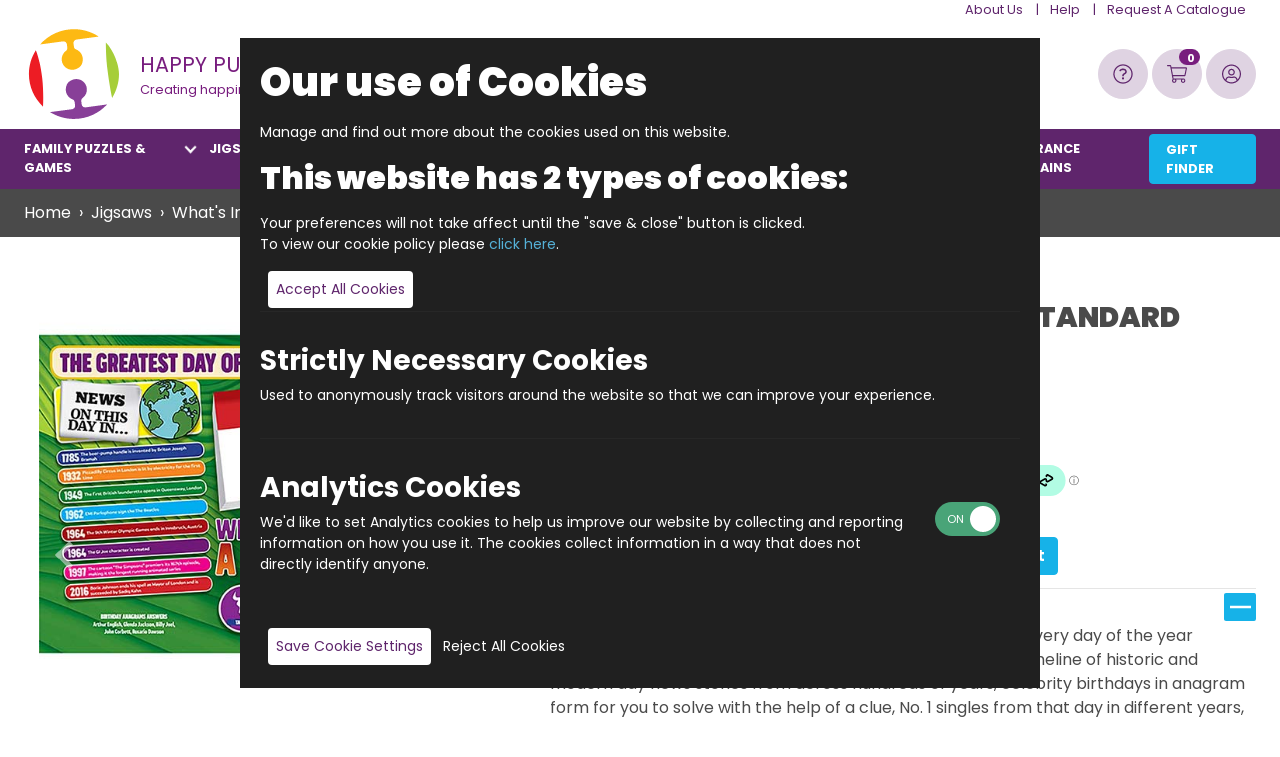

--- FILE ---
content_type: text/html; charset=utf-8
request_url: https://www.happypuzzle.co.uk/jigsaws/whats-in-a-date-jigsaws/whats-in-a-date-9th-may-standard-400-piece
body_size: 224759
content:


<!DOCTYPE html>
<html lang="en">
<head>
    <script type="application/ld+json">
[{
  "@context": "https://schema.org",
  "@type": "Organization",
  "name": "The Happy Puzzle Company",
  "alternateName": [
    "Happy Puzzle",
    "Happy Puzzle Company",
    "Puzzle Company UK",
    "Happy Puzzles",
    "happypuzzle.co.uk"
  ],
  "url": "https://www.happypuzzle.co.uk",
  "logo": "https://www.happypuzzle.co.uk/images/THPC-logo-2025.svg",
  "contactPoint": {
    "@type": "ContactPoint",
    "telephone": "+44-20-8953-4484",
    "contactType": "customer service",
    "availableLanguage": "English",
    "areaServed": "GB",
     "hoursAvailable": {
        "@type": "OpeningHoursSpecification",
        "dayOfWeek": [
          "https://schema.org/Monday",
          "https://schema.org/Tuesday",
          "https://schema.org/Wednesday",
          "https://schema.org/Thursday",
          "https://schema.org/Friday"
        ],
        "opens": "09:00",
        "closes": "17:30"
      },
    "url": "https://www.happypuzzle.co.uk/contact"
  },
  "sameAs": [
    "https://www.facebook.com/happypuzzlecompany",
    "https://twitter.com/happypuzzle",
    "https://instagram.com/happypuzzlecompany"
  ]
},
        {
  "@context": "https://schema.org",
  "@type": "WebSite",
  "name": "Happy Puzzle",
  "alternateName": [
    "happypuzzle.co.uk",
    "The Happy Puzzle Company"
  ],
  "url": "https://www.happypuzzle.co.uk",
  "potentialAction": {
    "@type": "SearchAction",
    "target": "https://www.happypuzzle.co.uk/search?search={search_term_string}",
    "query-input": "required name=ctl00$header$txtSearch"
  }
}
        ]
    </script>
<link rel="preconnect" href="//cdn.jsdelivr.net"><link rel="preconnect" href="//d81mfvml8p5ml.cloudfront.net"><link rel="preconnect" href="https://www.google.com/"><link rel="preload" as="font" href="/css/fonts/poppins/poppins-regular.ttf" crossorigin=""><link rel="preload" as="font" href="/css/fonts/poppins/poppins-bold.ttf" crossorigin=""><link rel="preload" as="font" href="/css/fonts/poppins/poppins-black.ttf" crossorigin="">
    <style>
        @font-face {
            font-family: 'Poppins';
            src: url(/css/fonts/poppins/poppins-thin.ttf) format('truetype');
            font-style: normal;
            font-weight: 100;
        }

        @font-face {
            font-family: 'Poppins';
            src: url(/css/fonts/poppins/poppins-light.ttf) format('truetype');
            font-style: normal;
            font-weight: 300;
        }

        @font-face {
            font-family: 'Poppins';
            src: url(/css/fonts/poppins/poppins-regular.ttf) format('truetype');
            font-style: normal;
            font-weight: 400;
        }

        @font-face {
            font-family: 'Poppins';
            src: url(/css/fonts/poppins/poppins-medium.ttf) format('truetype');
            font-style: normal;
            font-weight: 500;
        }

        @font-face {
            font-family: 'Poppins';
            src: url(/css/fonts/poppins/poppins-bold.ttf) format('truetype');
            font-style: normal;
            font-weight: 700;
        }

        @font-face {
            font-family: 'Poppins';
            src: url(/css/fonts/poppins/poppins-black.ttf) format('truetype');
            font-style: normal;
            font-weight: 900;
        }
    </style>


    <script type="text/javascript">
        function AddClass(c) {
            document.documentElement.classList.add(c);
        };
        var avif = new Image();
        avif.src = "[data-uri]";
        avif.onload = function () { AddClass("avif") };
        avif.onerror = function () {
            var webp = new Image();
            webp.src = "[data-uri]";
            webp.onload = function () { AddClass("webp") }
        }
    </script>

    <script>
        window.dataLayer = window.dataLayer || [];
        function gtag() { dataLayer.push(arguments); }

        gtag('consent', 'default', {
            'ad_user_data': 'denied',
            'ad_personalization': 'denied',
            'ad_storage': 'denied',
            'analytics_storage': 'denied',
            'wait_for_update': 500,
        });
        gtag('js', new Date());

    </script>

    <title>
	WHAT'S IN A DATE 9th MAY STANDARD 400 PIECE | The Happy Puzzle Company
</title><meta id="MDescription" name="description" content="Buy WHAT&#39;S IN A DATE 9th MAY STANDARD 400 PIECE.  Fun and educational puzzles and games for all ages. Buy online now."><meta id="MKeywords" name="keywords" content="WHAT&#39;S IN A DATE 9th MAY STANDARD 400 PIECE"><meta charset="utf-8"><meta name="viewport" content="width=device-width, initial-scale=1.0">
    <script> dataLayer = []; var OrderID = '7e9dc1f8-489d-43f8-a45f-1a5ecc4cc7f7';</script>
    <link rel="icon" type="image/png" href="/favicon/hp2025/favicon-96x96.png" sizes="96x96"><link rel="icon" type="image/svg+xml" href="/favicon/hp2025/favicon.svg"><link rel="shortcut icon" href="/favicon/hp2025/favicon.ico"><link rel="apple-touch-icon" sizes="180x180" href="/favicon/hp2025/apple-touch-icon.png"><meta name="apple-mobile-web-app-title" content="MyWebSite"><link rel="manifest" href="/favicon/hp2025/site.webmanifest"><meta name="msapplication-TileColor" content="#ffffff"><meta name="msapplication-TileImage" content="/favicon/hp2025/ms-icon-144x144.png"><meta name="theme-color" content="#ffffff"><link href="/bundles/hp2020?v=sFkXA7YXYGxzX-f6FRxN7pQhXJvdMvs1nIAPz8FsjsE1" rel="stylesheet">

    <!-- TrustBox script -->
    <script type="text/javascript" src="//widget.trustpilot.com/bootstrap/v5/tp.widget.bootstrap.min.js" async></script>
    <!-- End TrustBox script -->
    <script type="application/ld+json">{"@context":"http://schema.org","@type":"Product","name":"WHAT'S IN A DATE 9th MAY STANDARD ","image": ["https://www.happypuzzle.co.uk/uploads/productimages/large/WHATSINADATE9thMAYSTANDARD400PIECE.jpg","https://www.happypuzzle.co.uk/uploads/productimages/large/mediumimages/WHATSINADATE9thMAYSTANDARD400PIECE.jpg","https://www.happypuzzle.co.uk/uploads/productimages/large/WhatsInADay2.jpg","https://www.happypuzzle.co.uk/uploads/productimages/large/date.jpg.jpg"],  "description":"400 PIECE JIGSAW PUZZLE","SKU":"WIDS0905","offers":{"@type":"Offer","url": "https://www.happypuzzle.co.uk/jigsaws/whats-in-a-date-jigsaws/whats-in-a-date-9th-may-standard-400-piece","priceCurrency": "GBP","price": "19.99","itemCondition": "https://schema.org/NewCondition","availability": "https://schema.org/InStock","seller":{"@type":"Organization","name": "The Happy Puzzle Company"}}}</script>
<link id="lnkCanonical" rel="canonical" href="https://www.happypuzzle.co.uk/jigsaws/whats-in-a-date-jigsaws/wiad-may/whats-in-a-date-9th-may-standard-400-piece"><link rel="stylesheet" type="text/css" href="//cdn.jsdelivr.net/npm/slick-carousel@1.8.1/slick/slick.min.css"><!-- Google Tag Manager -->
<script>(function(w,d,s,l,i){w[l]=w[l]||[];w[l].push({'gtm.start':
new Date().getTime(),event:'gtm.js'});var f=d.getElementsByTagName(s)[0],
j=d.createElement(s),dl=l!='dataLayer'?'&l='+l:'';j.async=true;j.src=
'https://www.googletagmanager.com/gtm.js?id='+i+dl;f.parentNode.insertBefore(j,f);
})(window,document,'script','dataLayer','GTM-K2MRHKC');</script>
<!-- End Google Tag Manager -->
<meta name="google-site-verification" content="uz0a_AkVaEsn5IBlvDYeY4Kmud386NvUCa9bh9qGwKA">
<script src="https://analytics.ahrefs.com/analytics.js" data-key="UaSGZedHSTdQ5A3ovPIMuQ" async></script><meta property='og:title' content='WHAT&#39;S IN A DATE 9th MAY STANDARD 400 PIECE | The Happy Puzzle Company'>
<meta property='og:type' content='product'>
<meta property='og:description' content='Buy WHAT&#39;S IN A DATE 9th MAY STANDARD 400 PIECE.  Fun and educational puzzles and games for all ages. Buy online now.'>
<meta property='og:image' content='https://www.happypuzzle.co.uk/uploads/productimages/large/WHATSINADATE9thMAYSTANDARD400PIECE.jpg'>
<meta property='og:url' content='https://www.happypuzzle.co.uk/jigsaws/whats-in-a-date-jigsaws/whats-in-a-date-9th-may-standard-400-piece'>


    <script defer="defer" async="async" src="//d81mfvml8p5ml.cloudfront.net/bkv4hprr.js"></script>
</head>
<body id="body">

    <form method="post" action="./whats-in-a-date-9th-may-standard-400-piece" onsubmit="javascript:return WebForm_OnSubmit();" id="form1">
<div class="aspNetHidden">
<input type="hidden" name="__EVENTTARGET" id="__EVENTTARGET" value="">
<input type="hidden" name="__EVENTARGUMENT" id="__EVENTARGUMENT" value="">
<input type="hidden" name="__LASTFOCUS" id="__LASTFOCUS" value="">
<input type="hidden" name="__VIEWSTATE_KEY" id="__VIEWSTATE_KEY" value="VIEWSTATE__18.223.2.220_639046700435215992">
<input type="hidden" name="__VIEWSTATE" id="__VIEWSTATE" value="">
</div>

<script type="text/javascript">
//<![CDATA[
var theForm = document.forms['form1'];
if (!theForm) {
    theForm = document.form1;
}
function __doPostBack(eventTarget, eventArgument) {
    if (!theForm.onsubmit || (theForm.onsubmit() != false)) {
        theForm.__EVENTTARGET.value = eventTarget;
        theForm.__EVENTARGUMENT.value = eventArgument;
        theForm.submit();
    }
}
//]]>
</script>


<script src="/WebResource.axd?d=pynGkmcFUV13He1Qd6_TZL_oghujVdBGabDO5UFx2EQyOtJ1SirGK7gNSWXKFctH8qTH881alpJidl2NmgKnOQ2&amp;t=638901572248157332" type="text/javascript"></script>


<script src="/ScriptResource.axd?d=nv7asgRUU0tRmHNR2D6t1I-bnpgf3L7DTNV_bZxgN6ULu1GXLvdPvOgHoiSTmUw3-rFW3hE0RNmz5QrJds7nyVXrBZxjLhEtKOSVb3CL8cm-C_VIVcR6P1QGjXmb9LM27OkTwyNLdAlTEW864pueLA2&amp;t=ffffffff93d1c106" type="text/javascript"></script>
<script src="/ScriptResource.axd?d=NJmAwtEo3Ipnlaxl6CMhvu3He_5lb_DXHxloAx7QB_hDuujGcsjAFsQ1Z0OeNJHbh4HFdHKfMknu4JwCsq0rHXlkRmlezFlIXQKfP3mXYoXZe6Ddnw79U5457lN-2ffpHUMfgj292RndCDbTSS0l0kZwaA4Ex7Oon9LvFYWdIXo1&amp;t=5c0e0825" type="text/javascript"></script>
<script src="/ScriptResource.axd?d=dwY9oWetJoJoVpgL6Zq8ONhxL04VJdAAs7-rDk5a9zp8-HyWFztVgFseeyNLozs0Ojz_cd534HoJW7WrxRTmHObxnBU087Teaskp8aVUo14a6LzpGEJO-i8z3Q7Ss3i5KAIIZqrfycuDtMOoHptWHZ82JbkHjYnfzW4DjKDLtN81&amp;t=5c0e0825" type="text/javascript"></script>
<script type="text/javascript">
//<![CDATA[
function WebForm_OnSubmit() {
if (typeof(ValidatorOnSubmit) == "function" && ValidatorOnSubmit() == false) return false;
return true;
}
//]]>
</script>


        <script type="text/javascript">
//<![CDATA[
Sys.WebForms.PageRequestManager._initialize('ctl00$smMain', 'form1', ['tctl00$footer$pnlNewsletterSignUp','footer_pnlNewsletterSignUp'], ['ctl00$smMain','smMain'], [], 90, 'ctl00');
//]]>
</script>
<input type="hidden" name="ctl00$smMain" id="smMain">
<script type="text/javascript">
//<![CDATA[
Sys.Application.setServerId("smMain", "ctl00$smMain");
Sys.Application._enableHistoryInScriptManager();
//]]>
</script>

        
        <div class="quick-basket-shade"></div>
        <div id="dvQuickBasket" class="quick-basket quick-basket-items">

            <div class="quick-basket-header p-2 border-bottom">
                <div class="btn-group d-flex justify-content-center w-100">
                    <span class="font-weight-bold">Basket</span>
                </div>
            </div>

            <div class="quick-basket-container">
            </div>
            <div class="mt-auto quick-basket-footer">
                <div>
                    <div class="border-bottom py-2">
                        <small class="text-muted">Delivery will be calculated at the next stage</small>
                    </div>
                    <div class="d-flex w-100 justify-content-between">
                        <p class="py-2 m-0">Total:</p>
                        <p class="py-2 m-0 quick-basket-total">£0.00</p>
                    </div>
                </div>
                <a href="/checkout" class="btn btn-primary py-3 text-center btn-default w-100">Go to Checkout</a>
                <small class="quick-basket-close my-2 d-block w-100 text-center">Or continue shopping</small>
            </div>

        </div>
        
        <header id="header_mainHeader" class="header">
    <div id="header_annoucement" class="pre-header-annoucement">
         
    </div>
    <div class="header-wrapper">        
        <div class="container-fluid px-sm-4">
            <div class="row">
                <div class="col-12">
                    
                            <nav class="header-menu-top d-none d-md-flex">
                                <ul class="list-inline mb-0">
                        
                            <li class="list-inline-item"><a target='_self' href='/about-us'>About Us</a>
                                
                            </li>
                        
                            <li class="list-inline-item"><a target='_self' href='/help'>Help</a>
                                
                            </li>
                        
                            <li class="list-inline-item"><a target='_self' href='/catalogue-request'>Request A Catalogue</a>
                                
                            </li>
                        
                            </ul>
                    </nav>
                        

                    <div class=" row navbar flex-nowrap flex-lg-wrap navbar-light">
                        
                        <a class="navbar-brand  mr-xl-none" href="/">
                            <img src="/images/THPC-logo-2025.svg" alt="The Happy Puzzle Company" class="site-logo" title="The Happy Puzzle Company">
                        </a>
                        <div class="navbar-slogan text-purple d-none d-lg-block">
                            <span>
                                HAPPY PUZZLE
                            </span><br>
                            Creating happiness
                        </div>
                        

                        <div class="col col-md-4 col-lg-8 nav-search-wrapper">
                            <div class="row align-items-center">
                                <div class="col col-sm-8 ">
                                    <div class="mobile-header-search">
                                        <div class="input-group d-none d-lg-flex">
                                            <input name="ctl00$header$txtSearch" type="search" id="header_txtSearch" class="form-control form-control-main-search" placeholder="I would like to find...">
                                            <div class="input-group-append">
                                                <button onclick="__doPostBack('ctl00$header$btnSearchProducts','')" id="header_btnSearchProducts" class="btn header-btn header-search-btn productsSearchButton" type="button"><span class="icon-svg icon-svg-search"></span></button>
                                            </div>
                                        </div>
                                        
                                        <div class="btn-smscrn-searchToggle-wrapper_close">
                                        <a href="#" class="btn btn-outline-secondary mx-1 btn-smscrn-searchToggle_close jq-smscrn-searchToggle mb-4">
                                            <span class="svg-custom svg-close mr-1"></span>
                                            <span>Close</span>
                                        </a>
                                            </div>
                                        
                                    </div>
                                </div>
                                <div class="d-flex ml-auto">
                                    <button class="ml-auto btn header-btn btn-round d-md-flex d-lg-none mr-1 jq-smscrn-searchToggle" type="button">
                                        <span class="icon-svg icon-svg-search"></span>
                                    </button>
                                    <a class="btn btn-round header-btn d-none d-lg-flex mr-1 " href="/faqs" title="Help"><span class="icon-svg icon-svg-help"><span class="d-none">Help</span></span></a>
                                    <button class="ml-auto btn header-btn btn-round mr-1 toggle-quick-basket position-relative" type="button"><span class="icon-svg icon-svg-cart"><span class="d-none">Basket</span></span><span class="badge badge-dark position-absolute basketItemCount">0</span></button>
                                    <a class="btn btn-round header-btn d-none d-lg-flex " href="/my-account" title="My Account"><span class="icon-svg icon-svg-user"><span class="d-none">My Account</span></span></a>
                                </div>
                            </div>
                        </div>
                        <button class="btn btn-round header-btn navbartoggle d-lg-none" type="button">
                            <span class="navbar-toggler-icon mr-0 mr-xl-1 icon-svg icon-svg-menu"></span>
                        </button>
                    </div>
                </div>
            </div>
        </div>
    </div>
    <nav id="header_navMainNavWrapper" class="main-nav-wrapper">
        
        <div class="container-fluid px-sm-4">
            <div class="row">
                <div class="col-12 mx-auto">
                    <div class="text-center font-weight-bold navbar-nav">
                        <div class="main-navigation collapse navbar-collapse show">
                            <div class="text-center">
                                <a href="#" class="btn btn-outline-secondary mx-1 navbartoggle mb-4">
                                    <span class="svg-custom svg-close mr-1"></span>
                                    <span>Close</span>
                                </a>
                            </div>
                            <ul class="h-100 mt-4 mt-md-0 navbar-nav mr-auto text-uppercase">
                                
                                    
                                        <li id="header_rptShopMenu_liNavItem_0" class="nav-item dropdown">
                                            <div class="nav-item-container d-flex justify-content-center">
                                                <a class="nav-link flex-grow-1" href='/family-puzzles-and-games'>Family Puzzles & Games</a>
                                                <div id="header_rptShopMenu_dropdownToggle_0" class="nav-dropdown"></div>
                                            </div>
                                            <ul id="header_rptShopMenu_ulDDMenu_0" class="dropdown-menu twoColumns">
                                                
                                                        <li><a class="nav-link" href='/family-puzzles-and-games/family-puzzles-games-to-enjoy'>Family Puzzles And Games</a></li>
                                                    
                                                        <li><a class="nav-link" href='/family-puzzles-and-games/the-genius-collection'>The Genius Collection</a></li>
                                                    
                                                        <li><a class="nav-link" href='/family-puzzles-and-games/creative-arts-and-crafts'>Creative Arts And Crafts</a></li>
                                                    
                                                        <li><a class="nav-link" href='/family-puzzles-and-games/3d-puzzle-model-kits'>3D Models And Model Construction Kits</a></li>
                                                    
                                                        <li><a class="nav-link" href='/family-puzzles-and-games/brainteasers'>Brain Teaser Puzzles</a></li>
                                                    
                                                        <li><a class="nav-link" href='/family-puzzles-and-games/outdoor-garden-games'>Outdoor & Garden Games</a></li>
                                                    
                                                        <li><a class="nav-link" href='/family-puzzles-and-games/pocket-money-puzzles'>Pocket Money Puzzles</a></li>
                                                    
                                                        <li><a class="nav-link" href='/family-puzzles-and-games/unusual-fidget-toys'>Unusual Fidget Toys</a></li>
                                                    
                                                        <li><a class="nav-link" href='/family-puzzles-and-games/escape-room-games'>Escape Room Games</a></li>
                                                    
                                                        <li><a class="nav-link" href='/family-puzzles-and-games/transport-for-london-collection'>The Transport For London Collection</a></li>
                                                    
                                                        <li><a class="nav-link" href='/family-puzzles-and-games/travel-friendly-games'>Travel Friendly Games</a></li>
                                                    
                                                        <li><a class="nav-link" href='/family-puzzles-and-games/team-building-puzzles'>Team Building Puzzles And Games</a></li>
                                                    
                                                        <li><a class="nav-link" href='/family-puzzles-and-games/montessori-toys'>Montessori Toys</a></li>
                                                    
                                            </ul>
                                        </li>
                                    
                                        <li id="header_rptShopMenu_liNavItem_1" class="nav-item dropdown">
                                            <div class="nav-item-container d-flex justify-content-center">
                                                <a class="nav-link flex-grow-1" href='/jigsaws'>Jigsaws</a>
                                                <div id="header_rptShopMenu_dropdownToggle_1" class="nav-dropdown"></div>
                                            </div>
                                            <ul id="header_rptShopMenu_ulDDMenu_1" class="dropdown-menu twoColumns">
                                                
                                                        <li><a class="nav-link" href='/jigsaws/jigraphy-cityscapes'>Cityscapes</a></li>
                                                    
                                                        <li><a class="nav-link" href='/jigsaws/historic'>Historic County Map Jigsaws </a></li>
                                                    
                                                        <li><a class="nav-link" href='/jigsaws/uk-and-international-jigsaws'>Jigraphy Map Jigsaws</a></li>
                                                    
                                                        <li><a class="nav-link" href='/jigsaws/postcode-jigsaws'>Postcode Jigsaws</a></li>
                                                    
                                                        <li><a class="nav-link" href='/jigsaws/football-club-puzzles'>Football Club Puzzles</a></li>
                                                    
                                                        <li><a class="nav-link" href='/jigsaws/underground'>UK Underground Jigsaw Maps</a></li>
                                                    
                                                        <li><a class="nav-link" href='/jigsaws/personalised-newspaper-jigsaws'>The Times, Daily Telegraph & Daily Mail Front Page Jigsaws</a></li>
                                                    
                                                        <li><a class="nav-link" href='/jigsaws/photo-jigsaws'>Create Your Own Photo Jigsaw</a></li>
                                                    
                                                        <li><a class="nav-link" href='/jigsaws/your-year-your-world'>Your Year, Your World</a></li>
                                                    
                                                        <li><a class="nav-link" href='/jigsaws/whats-in-a-date-jigsaws'>What's In A Date? Jigsaws</a></li>
                                                    
                                                        <li><a class="nav-link" href='/jigsaws/best-of-british'>Best Of British</a></li>
                                                    
                                                        <li><a class="nav-link" href='/jigsaws/a-z-city-maps'>A-Z City Maps</a></li>
                                                    
                                                        <li><a class="nav-link" href='/jigsaws/i-lovejigsaws'>I Love... Mike Jupp Jigsaws</a></li>
                                                    
                                                        <li><a class="nav-link" href='/jigsaws/the-chaos-collection'>The Chaos Collection</a></li>
                                                    
                                                        <li><a class="nav-link" href='/jigsaws/around-the-world'>Around The World</a></li>
                                                    
                                                        <li><a class="nav-link" href='/jigsaws/fantasy-and-fables'>Fantasy & Fables</a></li>
                                                    
                                                        <li><a class="nav-link" href='/jigsaws/all-creatures-great-and-small'>All Creatures Great & Small</a></li>
                                                    
                                                        <li><a class="nav-link" href='/jigsaws/christmas-jigsaws'>Christmas Jigsaws</a></li>
                                                    
                                                        <li><a class="nav-link" href='/jigsaws/personalised-jigsaw-puzzles'>Personalised Jigsaw Puzzles</a></li>
                                                    
                                            </ul>
                                        </li>
                                    
                                        <li id="header_rptShopMenu_liNavItem_2" class="nav-item dropdown">
                                            <div class="nav-item-container d-flex justify-content-center">
                                                <a class="nav-link flex-grow-1" href='/word-maths-and-shape-games'>Word, Maths & Shape Games</a>
                                                <div id="header_rptShopMenu_dropdownToggle_2" class="nav-dropdown"></div>
                                            </div>
                                            <ul id="header_rptShopMenu_ulDDMenu_2" class="dropdown-menu">
                                                
                                                        <li><a class="nav-link" href='/word-maths-and-shape-games/word-games'>Word Games</a></li>
                                                    
                                                        <li><a class="nav-link" href='/word-maths-and-shape-games/maths-and-shape-games'>Maths And Shape Games</a></li>
                                                    
                                            </ul>
                                        </li>
                                    
                                        <li id="header_rptShopMenu_liNavItem_3" class="nav-item dropdown">
                                            <div class="nav-item-container d-flex justify-content-center">
                                                <a class="nav-link flex-grow-1" href='/younger-puzzlers'>Younger Puzzlers</a>
                                                <div id="header_rptShopMenu_dropdownToggle_3" class="nav-dropdown"></div>
                                            </div>
                                            <ul id="header_rptShopMenu_ulDDMenu_3" class="dropdown-menu">
                                                
                                                        <li><a class="nav-link" href='/younger-puzzlers/toddlers-under-three'>Toddlers Under Three</a></li>
                                                    
                                                        <li><a class="nav-link" href='/younger-puzzlers/ages-three-to-eight'>Ages Three To Eight</a></li>
                                                    
                                                        <li><a class="nav-link" href='/younger-puzzlers/junior-arts-and-crafts'>Junior Arts & Crafts</a></li>
                                                    
                                            </ul>
                                        </li>
                                    
                                        <li id="header_rptShopMenu_liNavItem_4" class="nav-item dropdown">
                                            <div class="nav-item-container d-flex justify-content-center">
                                                <a class="nav-link flex-grow-1" href='/shop-by-age'>SHOP BY AGE</a>
                                                <div id="header_rptShopMenu_dropdownToggle_4" class="nav-dropdown"></div>
                                            </div>
                                            <ul id="header_rptShopMenu_ulDDMenu_4" class="dropdown-menu twoColumns">
                                                
                                                        <li><a class="nav-link" href='/shop-by-age/toys-games-for-0-3-year-old-boys-and-girls'>Toys and Games For 0-3 Year Old Boys And Girls</a></li>
                                                    
                                                        <li><a class="nav-link" href='/shop-by-age/toys-games-for-4-year-old-boys-and-girls'>Toys and Games For 4 Year Old Boys And Girls</a></li>
                                                    
                                                        <li><a class="nav-link" href='/shop-by-age/toys-games-for-5-year-old-boys-and-girls'>Toys and Games For 5 Year Old Boys And Girls</a></li>
                                                    
                                                        <li><a class="nav-link" href='/shop-by-age/toys-games-for-6-year-old-boys-and-girls'>Toys and Games For 6 Year Old Boys And Girls</a></li>
                                                    
                                                        <li><a class="nav-link" href='/shop-by-age/toys-games-for-7-year-old-boys-and-girls'>Toys and Games For 7 Year Old Boys And Girls</a></li>
                                                    
                                                        <li><a class="nav-link" href='/shop-by-age/toys-games-for-8-year-old-boys-and-girls'>Toys and Games For 8 Year Old Boys And Girls</a></li>
                                                    
                                                        <li><a class="nav-link" href='/shop-by-age/toys-games-for-9-year-old-boys-and-girls'>Toys and Games For 9 Year Old Boys And Girls</a></li>
                                                    
                                                        <li><a class="nav-link" href='/shop-by-age/toys-games-for-10-year-old-boys-and-girls'>Toys and Games For 10 Year Old Boys And Girls</a></li>
                                                    
                                                        <li><a class="nav-link" href='/shop-by-age/toys-games-for-11-year-old-boys-and-girls'>Toys and Games For 11 Year Old Boys And Girls</a></li>
                                                    
                                                        <li><a class="nav-link" href='/shop-by-age/toys-games-for-12-year-old-boys-and-girls'>Toys and Games For 12 Year Old Boys And Girls</a></li>
                                                    
                                                        <li><a class="nav-link" href='/shop-by-age/toys-games-for-13-year-old-boys-and-girls'>Toys and Games For 13 Year Old Boys And Girls</a></li>
                                                    
                                                        <li><a class="nav-link" href='/shop-by-age/toys-games-for-14-year-old-boys-and-girls'>Toys and Games For 14 Year Old Boys And Girls</a></li>
                                                    
                                                        <li><a class="nav-link" href='/shop-by-age/toys-games-for-15-year-old-boys-and-girls'>Toys and Games For 15 Year Old Boys And Girls</a></li>
                                                    
                                                        <li><a class="nav-link" href='/shop-by-age/toys-games-for-ages-16-to-adult-boys-and-girls'>Toys and Games For Ages 16 To Adult Boys And Girls</a></li>
                                                    
                                            </ul>
                                        </li>
                                    
                                        <li id="header_rptShopMenu_liNavItem_5" class="nav-item">
                                            <div class="nav-item-container d-flex justify-content-center">
                                                <a class="nav-link flex-grow-1" href='/gift-vouchers'>GIFT VOUCHERS</a>
                                                
                                            </div>
                                            <ul id="header_rptShopMenu_ulDDMenu_5" class="dropdown-menu">
                                                
                                            </ul>
                                        </li>
                                    
                                        <li id="header_rptShopMenu_liNavItem_6" class="nav-item">
                                            <div class="nav-item-container d-flex justify-content-center">
                                                <a class="nav-link flex-grow-1" href='/new-for-winter'>New For Winter</a>
                                                
                                            </div>
                                            <ul id="header_rptShopMenu_ulDDMenu_6" class="dropdown-menu">
                                                
                                            </ul>
                                        </li>
                                    
                                        <li id="header_rptShopMenu_liNavItem_7" class="nav-item">
                                            <div class="nav-item-container d-flex justify-content-center">
                                                <a class="nav-link flex-grow-1" href='/clearance-sale'>Clearance Bargains</a>
                                                
                                            </div>
                                            <ul id="header_rptShopMenu_ulDDMenu_7" class="dropdown-menu">
                                                
                                            </ul>
                                        </li>
                                    
                                    
                                
                                <li class="nav-item"><a id="header_liGiftFinder" role="button" class="nav-link flex-grow-1 btn btn-primary px-3 jq-btn-tgl-gf">Gift Finder</a></li>
                                
                            </ul>
                        </div>

                    </div>
                </div>
            </div>
        </div>

    </nav>
      
    

<section class="gift-finder-section py-2 w-100">
    <div class="container-fluid px-sm-4">
        <div class="row js-row-gift-finder" id="js-row-gift-finder">

            <div class="col-12 col-md  text-center d-flex align-items-center text-center text-md-left">
                <span class="h3 mb-0 w-100">Find a gift</span>
            </div>
            <div class="col-12 col-md text-center">
                <input type="hidden" name="ctl00$header$giftfinder$sliderAgeRange$hidMinValue" id="header_giftfinder_sliderAgeRange_hidMinValue" value="1">
<input type="hidden" name="ctl00$header$giftfinder$sliderAgeRange$hidMaxValue" id="header_giftfinder_sliderAgeRange_hidMaxValue" value="17">

<div class="slider container">
    <div class="slider--inner">
        <div class="slider--title">Age Range</div>
        <div class="slider--body">
            <div class="slider--progress" id="progressbarheader_giftfinder_sliderAgeRange"></div>
            <div class="slider--inputs">
                <input type="range" class="slider--input input--min" min="1" max="17" step="1" value="1" id="sliderMinheader_giftfinder_sliderAgeRange" oninput="updateSliderMinheader_giftfinder_sliderAgeRange(this.value)">
                <input type="range" class="slider--input input--max" min="1" max="17" step="1" value="17" id="sliderMaxheader_giftfinder_sliderAgeRange" oninput="updateSliderMaxheader_giftfinder_sliderAgeRange(this.value)">
            </div>
            <div class="slider--labels" id="slider--labelsheader_giftfinder_sliderAgeRange">
            </div>
        </div>
        <div class="slider--selected" id="slider--selectedheader_giftfinder_sliderAgeRange">
        </div>
    </div>
</div>


<script type="text/javascript">
    var valuesheader_giftfinder_sliderAgeRange = [{"Display":"0","Value":"0","Left":"0.00%","Right":"100.00%"},{"Display":"1","Value":"1","Left":"6.25%","Right":"93.75%"},{"Display":"2","Value":"2","Left":"12.50%","Right":"87.50%"},{"Display":"3","Value":"3","Left":"18.75%","Right":"81.25%"},{"Display":"4","Value":"4","Left":"25.00%","Right":"75.00%"},{"Display":"5","Value":"5","Left":"31.25%","Right":"68.75%"},{"Display":"6","Value":"6","Left":"37.50%","Right":"62.50%"},{"Display":"7","Value":"7","Left":"43.75%","Right":"56.25%"},{"Display":"8","Value":"8","Left":"50.00%","Right":"50.00%"},{"Display":"9","Value":"9","Left":"56.25%","Right":"43.75%"},{"Display":"10","Value":"10","Left":"62.50%","Right":"37.50%"},{"Display":"11","Value":"11","Left":"68.75%","Right":"31.25%"},{"Display":"12","Value":"12","Left":"75.00%","Right":"25.00%"},{"Display":"13","Value":"14","Left":"81.25%","Right":"18.75%"},{"Display":"14","Value":"15","Left":"87.50%","Right":"12.50%"},{"Display":"15","Value":"99","Left":"93.75%","Right":"6.25%"},{"Display":"Adult","Value":"100","Left":"100.00%","Right":"0.00%"}];
    var maxRangeheader_giftfinder_sliderAgeRange = valuesheader_giftfinder_sliderAgeRange.length;

    function updateSliderMinheader_giftfinder_sliderAgeRange(newValue) {
        var minValue = document.getElementById("sliderMinheader_giftfinder_sliderAgeRange").value;
        var maxValue = document.getElementById("sliderMaxheader_giftfinder_sliderAgeRange").value;

        newValue = parseInt(newValue);

        if (newValue > maxValue) {
            newValue = maxValue;
        }

        document.getElementById("sliderMinheader_giftfinder_sliderAgeRange").value = newValue;

        updateDisplayheader_giftfinder_sliderAgeRange();
    }

    function updateSliderMaxheader_giftfinder_sliderAgeRange(newValue) {
        var minValue = document.getElementById("sliderMinheader_giftfinder_sliderAgeRange").value;
        var maxValue = document.getElementById("sliderMaxheader_giftfinder_sliderAgeRange").value;

        newValue = parseInt(newValue);

        if (newValue < minValue) {
            newValue = minValue;
        }

        document.getElementById("sliderMaxheader_giftfinder_sliderAgeRange").value = newValue;

        updateDisplayheader_giftfinder_sliderAgeRange();
    }

    function updateDisplayheader_giftfinder_sliderAgeRange() {
        updateSelectedheader_giftfinder_sliderAgeRange();
        setProgressBarheader_giftfinder_sliderAgeRange();
        setHiddenValuesheader_giftfinder_sliderAgeRange();
    }

    function updateSelectedheader_giftfinder_sliderAgeRange() {
        var minValue = document.getElementById("sliderMinheader_giftfinder_sliderAgeRange").value;
        var maxValue = document.getElementById("sliderMaxheader_giftfinder_sliderAgeRange").value
        var min = valuesheader_giftfinder_sliderAgeRange[minValue - 1].Display;
        var max = valuesheader_giftfinder_sliderAgeRange[maxValue - 1].Display;
        var message = min;
        if (min != max) {
            message += ' - ' + max;
        }

        document.getElementById('slider--selectedheader_giftfinder_sliderAgeRange').innerHTML = message;
    }


    function setHiddenValuesheader_giftfinder_sliderAgeRange() {
        var minValue = document.getElementById("sliderMinheader_giftfinder_sliderAgeRange").value;
        var maxValue = document.getElementById("sliderMaxheader_giftfinder_sliderAgeRange").value
        var min = valuesheader_giftfinder_sliderAgeRange[minValue - 1].Value;
        var max = valuesheader_giftfinder_sliderAgeRange[maxValue - 1].Value;
        document.getElementById('header_giftfinder_sliderAgeRange_hidMinValue').value = min;
        document.getElementById('header_giftfinder_sliderAgeRange_hidMaxValue').value = max;
    }

    function setProgressBarheader_giftfinder_sliderAgeRange() {
        var maxRange = maxRangeheader_giftfinder_sliderAgeRange;
        var minValue = document.getElementById("sliderMinheader_giftfinder_sliderAgeRange").value;
        var maxValue = document.getElementById("sliderMaxheader_giftfinder_sliderAgeRange").value
        var left = valuesheader_giftfinder_sliderAgeRange[minValue - 1].Left;
        var right = valuesheader_giftfinder_sliderAgeRange[maxValue - 1].Right;
        var progressBar = document.getElementById("progressbarheader_giftfinder_sliderAgeRange");
        progressBar.style.left = left; 
        progressBar.style.right = right; 
    }

    function docReadyheader_giftfinder_sliderAgeRange(fn) {
        // see if DOM is already available
        if (document.readyState === "complete" || document.readyState === "interactive") {
            // call on next available tick
            setTimeout(fn, 1);
        } else {
            document.addEventListener("DOMContentLoaded", fn);
        }
    }


    docReadyheader_giftfinder_sliderAgeRange(function () {
        updateDisplayheader_giftfinder_sliderAgeRange();
    });

</script>

            </div>
            <div class="col-12 col-md text-center">
                <input type="hidden" name="ctl00$header$giftfinder$sliderPriceBand$hidMinValue" id="header_giftfinder_sliderPriceBand_hidMinValue" value="1">
<input type="hidden" name="ctl00$header$giftfinder$sliderPriceBand$hidMaxValue" id="header_giftfinder_sliderPriceBand_hidMaxValue" value="14">

<div class="slider container">
    <div class="slider--inner">
        <div class="slider--title">Price Band</div>
        <div class="slider--body">
            <div class="slider--progress" id="progressbarheader_giftfinder_sliderPriceBand"></div>
            <div class="slider--inputs">
                <input type="range" class="slider--input input--min" min="1" max="14" step="1" value="1" id="sliderMinheader_giftfinder_sliderPriceBand" oninput="updateSliderMinheader_giftfinder_sliderPriceBand(this.value)">
                <input type="range" class="slider--input input--max" min="1" max="14" step="1" value="14" id="sliderMaxheader_giftfinder_sliderPriceBand" oninput="updateSliderMaxheader_giftfinder_sliderPriceBand(this.value)">
            </div>
            <div class="slider--labels" id="slider--labelsheader_giftfinder_sliderPriceBand">
            </div>
        </div>
        <div class="slider--selected" id="slider--selectedheader_giftfinder_sliderPriceBand">
        </div>
    </div>
</div>


<script type="text/javascript">
    var valuesheader_giftfinder_sliderPriceBand = [{"Display":"0","Value":"0","Left":"0.00%","Right":"100.00%"},{"Display":"2.99","Value":"2.99","Left":"7.69%","Right":"92.31%"},{"Display":"4.99","Value":"4.99","Left":"15.38%","Right":"84.62%"},{"Display":"9.99","Value":"9.99","Left":"23.08%","Right":"76.92%"},{"Display":"14.99","Value":"14.99","Left":"30.77%","Right":"69.23%"},{"Display":"24.99","Value":"24.99","Left":"38.46%","Right":"61.54%"},{"Display":"29.99","Value":"29.99","Left":"46.15%","Right":"53.85%"},{"Display":"34.99","Value":"34.99","Left":"53.85%","Right":"46.15%"},{"Display":"50","Value":"50","Left":"61.54%","Right":"38.46%"},{"Display":"60","Value":"60","Left":"69.23%","Right":"30.77%"},{"Display":"70","Value":"70","Left":"76.92%","Right":"23.08%"},{"Display":"80","Value":"80","Left":"84.62%","Right":"15.38%"},{"Display":"90","Value":"90","Left":"92.31%","Right":"7.69%"},{"Display":"any","Value":"9999","Left":"100.00%","Right":"0.00%"}];
    var maxRangeheader_giftfinder_sliderPriceBand = valuesheader_giftfinder_sliderPriceBand.length;

    function updateSliderMinheader_giftfinder_sliderPriceBand(newValue) {
        var minValue = document.getElementById("sliderMinheader_giftfinder_sliderPriceBand").value;
        var maxValue = document.getElementById("sliderMaxheader_giftfinder_sliderPriceBand").value;

        newValue = parseInt(newValue);

        if (newValue > maxValue) {
            newValue = maxValue;
        }

        document.getElementById("sliderMinheader_giftfinder_sliderPriceBand").value = newValue;

        updateDisplayheader_giftfinder_sliderPriceBand();
    }

    function updateSliderMaxheader_giftfinder_sliderPriceBand(newValue) {
        var minValue = document.getElementById("sliderMinheader_giftfinder_sliderPriceBand").value;
        var maxValue = document.getElementById("sliderMaxheader_giftfinder_sliderPriceBand").value;

        newValue = parseInt(newValue);

        if (newValue < minValue) {
            newValue = minValue;
        }

        document.getElementById("sliderMaxheader_giftfinder_sliderPriceBand").value = newValue;

        updateDisplayheader_giftfinder_sliderPriceBand();
    }

    function updateDisplayheader_giftfinder_sliderPriceBand() {
        updateSelectedheader_giftfinder_sliderPriceBand();
        setProgressBarheader_giftfinder_sliderPriceBand();
        setHiddenValuesheader_giftfinder_sliderPriceBand();
    }

    function updateSelectedheader_giftfinder_sliderPriceBand() {
        var minValue = document.getElementById("sliderMinheader_giftfinder_sliderPriceBand").value;
        var maxValue = document.getElementById("sliderMaxheader_giftfinder_sliderPriceBand").value
        var min = valuesheader_giftfinder_sliderPriceBand[minValue - 1].Display;
        var max = valuesheader_giftfinder_sliderPriceBand[maxValue - 1].Display;
        var message = min;
        if (min != max) {
            message += ' - ' + max;
        }

        document.getElementById('slider--selectedheader_giftfinder_sliderPriceBand').innerHTML = message;
    }


    function setHiddenValuesheader_giftfinder_sliderPriceBand() {
        var minValue = document.getElementById("sliderMinheader_giftfinder_sliderPriceBand").value;
        var maxValue = document.getElementById("sliderMaxheader_giftfinder_sliderPriceBand").value
        var min = valuesheader_giftfinder_sliderPriceBand[minValue - 1].Value;
        var max = valuesheader_giftfinder_sliderPriceBand[maxValue - 1].Value;
        document.getElementById('header_giftfinder_sliderPriceBand_hidMinValue').value = min;
        document.getElementById('header_giftfinder_sliderPriceBand_hidMaxValue').value = max;
    }

    function setProgressBarheader_giftfinder_sliderPriceBand() {
        var maxRange = maxRangeheader_giftfinder_sliderPriceBand;
        var minValue = document.getElementById("sliderMinheader_giftfinder_sliderPriceBand").value;
        var maxValue = document.getElementById("sliderMaxheader_giftfinder_sliderPriceBand").value
        var left = valuesheader_giftfinder_sliderPriceBand[minValue - 1].Left;
        var right = valuesheader_giftfinder_sliderPriceBand[maxValue - 1].Right;
        var progressBar = document.getElementById("progressbarheader_giftfinder_sliderPriceBand");
        progressBar.style.left = left; 
        progressBar.style.right = right; 
    }

    function docReadyheader_giftfinder_sliderPriceBand(fn) {
        // see if DOM is already available
        if (document.readyState === "complete" || document.readyState === "interactive") {
            // call on next available tick
            setTimeout(fn, 1);
        } else {
            document.addEventListener("DOMContentLoaded", fn);
        }
    }


    docReadyheader_giftfinder_sliderPriceBand(function () {
        updateDisplayheader_giftfinder_sliderPriceBand();
    });

</script>

            </div>
            <div class="col-12 col-md text-center">
                <input type="hidden" name="ctl00$header$giftfinder$sliderNumberOfPlayers$hidMinValue" id="header_giftfinder_sliderNumberOfPlayers_hidMinValue" value="1">
<input type="hidden" name="ctl00$header$giftfinder$sliderNumberOfPlayers$hidMaxValue" id="header_giftfinder_sliderNumberOfPlayers_hidMaxValue" value="6">

<div class="slider container">
    <div class="slider--inner">
        <div class="slider--title">Number of Players</div>
        <div class="slider--body">
            <div class="slider--progress" id="progressbarheader_giftfinder_sliderNumberOfPlayers"></div>
            <div class="slider--inputs">
                <input type="range" class="slider--input input--min" min="1" max="6" step="1" value="1" id="sliderMinheader_giftfinder_sliderNumberOfPlayers" oninput="updateSliderMinheader_giftfinder_sliderNumberOfPlayers(this.value)">
                <input type="range" class="slider--input input--max" min="1" max="6" step="1" value="6" id="sliderMaxheader_giftfinder_sliderNumberOfPlayers" oninput="updateSliderMaxheader_giftfinder_sliderNumberOfPlayers(this.value)">
            </div>
            <div class="slider--labels" id="slider--labelsheader_giftfinder_sliderNumberOfPlayers">
            </div>
        </div>
        <div class="slider--selected" id="slider--selectedheader_giftfinder_sliderNumberOfPlayers">
        </div>
    </div>
</div>


<script type="text/javascript">
    var valuesheader_giftfinder_sliderNumberOfPlayers = [{"Display":"1","Value":"1","Left":"0.00%","Right":"100.00%"},{"Display":"2","Value":"2","Left":"20.00%","Right":"80.00%"},{"Display":"3","Value":"3","Left":"40.00%","Right":"60.00%"},{"Display":"4","Value":"4","Left":"60.00%","Right":"40.00%"},{"Display":"5","Value":"5","Left":"80.00%","Right":"20.00%"},{"Display":"5+","Value":"5+","Left":"100.00%","Right":"0.00%"}];
    var maxRangeheader_giftfinder_sliderNumberOfPlayers = valuesheader_giftfinder_sliderNumberOfPlayers.length;

    function updateSliderMinheader_giftfinder_sliderNumberOfPlayers(newValue) {
        var minValue = document.getElementById("sliderMinheader_giftfinder_sliderNumberOfPlayers").value;
        var maxValue = document.getElementById("sliderMaxheader_giftfinder_sliderNumberOfPlayers").value;

        newValue = parseInt(newValue);

        if (newValue > maxValue) {
            newValue = maxValue;
        }

        document.getElementById("sliderMinheader_giftfinder_sliderNumberOfPlayers").value = newValue;

        updateDisplayheader_giftfinder_sliderNumberOfPlayers();
    }

    function updateSliderMaxheader_giftfinder_sliderNumberOfPlayers(newValue) {
        var minValue = document.getElementById("sliderMinheader_giftfinder_sliderNumberOfPlayers").value;
        var maxValue = document.getElementById("sliderMaxheader_giftfinder_sliderNumberOfPlayers").value;

        newValue = parseInt(newValue);

        if (newValue < minValue) {
            newValue = minValue;
        }

        document.getElementById("sliderMaxheader_giftfinder_sliderNumberOfPlayers").value = newValue;

        updateDisplayheader_giftfinder_sliderNumberOfPlayers();
    }

    function updateDisplayheader_giftfinder_sliderNumberOfPlayers() {
        updateSelectedheader_giftfinder_sliderNumberOfPlayers();
        setProgressBarheader_giftfinder_sliderNumberOfPlayers();
        setHiddenValuesheader_giftfinder_sliderNumberOfPlayers();
    }

    function updateSelectedheader_giftfinder_sliderNumberOfPlayers() {
        var minValue = document.getElementById("sliderMinheader_giftfinder_sliderNumberOfPlayers").value;
        var maxValue = document.getElementById("sliderMaxheader_giftfinder_sliderNumberOfPlayers").value
        var min = valuesheader_giftfinder_sliderNumberOfPlayers[minValue - 1].Display;
        var max = valuesheader_giftfinder_sliderNumberOfPlayers[maxValue - 1].Display;
        var message = min;
        if (min != max) {
            message += ' - ' + max;
        }

        document.getElementById('slider--selectedheader_giftfinder_sliderNumberOfPlayers').innerHTML = message;
    }


    function setHiddenValuesheader_giftfinder_sliderNumberOfPlayers() {
        var minValue = document.getElementById("sliderMinheader_giftfinder_sliderNumberOfPlayers").value;
        var maxValue = document.getElementById("sliderMaxheader_giftfinder_sliderNumberOfPlayers").value
        var min = valuesheader_giftfinder_sliderNumberOfPlayers[minValue - 1].Value;
        var max = valuesheader_giftfinder_sliderNumberOfPlayers[maxValue - 1].Value;
        document.getElementById('header_giftfinder_sliderNumberOfPlayers_hidMinValue').value = min;
        document.getElementById('header_giftfinder_sliderNumberOfPlayers_hidMaxValue').value = max;
    }

    function setProgressBarheader_giftfinder_sliderNumberOfPlayers() {
        var maxRange = maxRangeheader_giftfinder_sliderNumberOfPlayers;
        var minValue = document.getElementById("sliderMinheader_giftfinder_sliderNumberOfPlayers").value;
        var maxValue = document.getElementById("sliderMaxheader_giftfinder_sliderNumberOfPlayers").value
        var left = valuesheader_giftfinder_sliderNumberOfPlayers[minValue - 1].Left;
        var right = valuesheader_giftfinder_sliderNumberOfPlayers[maxValue - 1].Right;
        var progressBar = document.getElementById("progressbarheader_giftfinder_sliderNumberOfPlayers");
        progressBar.style.left = left; 
        progressBar.style.right = right; 
    }

    function docReadyheader_giftfinder_sliderNumberOfPlayers(fn) {
        // see if DOM is already available
        if (document.readyState === "complete" || document.readyState === "interactive") {
            // call on next available tick
            setTimeout(fn, 1);
        } else {
            document.addEventListener("DOMContentLoaded", fn);
        }
    }


    docReadyheader_giftfinder_sliderNumberOfPlayers(function () {
        updateDisplayheader_giftfinder_sliderNumberOfPlayers();
    });

</script>

            </div>

            <div class="col-12 col-md  ">
                <div class="form-group">
                    <label class=" mb-0 ">&nbsp;</label>
                    <a href="#" class="btn btn-secondary w-100 d-block d-md-none mr-1 mb-2 jq-btn-tgl-gf-close">Hide Gift Finder</a>
                    <a id="header_giftfinder_btnShowResults" class="btn btn-primary w-100 showResults" href="javascript:__doPostBack(&#39;ctl00$header$giftfinder$btnShowResults&#39;,&#39;&#39;)">Show Results</a>
                </div>
            </div>
        </div>
    </div>
</section>



</header>




<div class="navigation-darkern"></div>

        <script src="https://code.jquery.com/jquery-3.3.1.min.js" integrity="sha256-FgpCb/KJQlLNfOu91ta32o/NMZxltwRo8QtmkMRdAu8=" crossorigin="anonymous"></script>
        <script src="https://code.jquery.com/ui/1.12.0/jquery-ui.min.js" integrity="sha256-eGE6blurk5sHj+rmkfsGYeKyZx3M4bG+ZlFyA7Kns7E=" crossorigin="anonymous"></script>
        
        
        <script src="https://stackpath.bootstrapcdn.com/bootstrap/4.1.3/js/bootstrap.min.js"></script>
        <script src="//cdn.jsdelivr.net/npm/slick-carousel@1.8.1/slick/slick.min.js"></script>
        <link rel="stylesheet" type="text/css" href="https://code.jquery.com/ui/1.12.0/themes/smoothness/jquery-ui.css">


        <main>
            
    <script type="application/ld+json">
{
  "@context": "https://schema.org",
  "@type": "BreadcrumbList",
  "itemListElement": [
    {
      "@type": "ListItem",
      "name": "Home",
      "item": "https://www.happypuzzle.co.uk/",
      "position": 1
    },
    {
      "@type": "ListItem",
      "name": "Jigsaws",
      "item": "https://www.happypuzzle.co.uk/jigsaws",
      "position": 2
    },
    {
      "@type": "ListItem",
      "name": "What\u0027s In A Date? Jigsaws",
      "item": "https://www.happypuzzle.co.uk/jigsaws/whats-in-a-date-jigsaws",
      "position": 3
    },
    {
      "@type": "ListItem",
      "name": "WHAT\u0027S IN A DATE 9th MAY STANDARD ",
      "item": "https://www.happypuzzle.co.uk/jigsaws/whats-in-a-date-jigsaws/whats-in-a-date-9th-may-standard-400-piece",
      "position": 4
    }
  ]
}
</script>

        <section class="breadcrumb-bar mb-4">
            <nav aria-label="breadcrumb" class="container-fluid px-sm-4 breadcrumb-container">
                <ol class="breadcrumb">
    

        <li class="breadcrumb-item "><a href="/">Home</a></li>

    

        <li class="breadcrumb-item "><a href="/jigsaws">Jigsaws</a></li>

    

        <li class="breadcrumb-item "><a href="/jigsaws/whats-in-a-date-jigsaws">What's In A Date? Jigsaws</a></li>

    

        <li class="breadcrumb-item active" aria-current='page'><a href="/jigsaws/whats-in-a-date-jigsaws/whats-in-a-date-9th-may-standard-400-piece">WHAT'S IN A DATE 9th MAY STANDARD </a></li>

    
        </ol>
</nav>
</section>
    

    <section class="container-fluid px-sm-4 mb-4">
        <div class="row">
            <div class="col-12 col-md-5">
                <div class="w-100 js-portfolio-slider-wrapper">
                    <div class="row  m-0">
                        <div class="col-sm-12 col-md-12 mb-5">
                            <div id="image-slider" class="js-portfolio-slider">
                                
                                        <div>
                                            <img loading="lazy" src="[data-uri]" data-lazy="/uploads/productimages/large/WHATSINADATE9thMAYSTANDARD400PIECE.jpg" super="/uploads/productimages/super/WHATSINADATE9thMAYSTANDARD400PIECE.jpg" alt="WHAT'S IN A DATE 9th MAY STANDARD  Image">
                                        </div>
                                    
                                        <div>
                                            <img loading="lazy" src="[data-uri]" data-lazy="/uploads/productimages/large/mediumimages/WHATSINADATE9thMAYSTANDARD400PIECE.jpg" super="/uploads/productimages/super/mediumimages/WHATSINADATE9thMAYSTANDARD400PIECE.jpg" alt="WHAT'S IN A DATE 9th MAY STANDARD  Image">
                                        </div>
                                    
                                        <div>
                                            <img loading="lazy" src="[data-uri]" data-lazy="/uploads/productimages/large/WhatsInADay2.jpg" super="/uploads/productimages/super/WhatsInADay2.jpg" alt="WHAT'S IN A DATE 9th MAY STANDARD  Image">
                                        </div>
                                    
                                        <div>
                                            <img loading="lazy" src="[data-uri]" data-lazy="/uploads/productimages/large/date.jpg.jpg" super="/uploads/productimages/super/date.jpg.jpg" alt="WHAT'S IN A DATE 9th MAY STANDARD  Image">
                                        </div>
                                    
                            </div>
                            <div class="slider-nav">
                                
                                        <div>
                                            <img loading="lazy" src="[data-uri]" data-lazy="/uploads/productimages/thumbnail/WHATSINADATE9thMAYSTANDARD400PIECE.jpg" alt="WHAT'S IN A DATE 9th MAY STANDARD  Thumbnail">
                                        </div>
                                    
                                        <div>
                                            <img loading="lazy" src="[data-uri]" data-lazy="/uploads/productimages/thumbnail/mediumimages/WHATSINADATE9thMAYSTANDARD400PIECE.jpg" alt="WHAT'S IN A DATE 9th MAY STANDARD  Thumbnail">
                                        </div>
                                    
                                        <div>
                                            <img loading="lazy" src="[data-uri]" data-lazy="/uploads/productimages/thumbnail/WhatsInADay2.jpg" alt="WHAT'S IN A DATE 9th MAY STANDARD  Thumbnail">
                                        </div>
                                    
                                        <div>
                                            <img loading="lazy" src="[data-uri]" data-lazy="/uploads/productimages/thumbnail/date.jpg.jpg" alt="WHAT'S IN A DATE 9th MAY STANDARD  Thumbnail">
                                        </div>
                                    
                            </div>
                        </div>
                    </div>
                </div>

            </div>
            <div class="col-12 col-md-7 wysiwyg">
                <section class="text-center">
                    
                    <h1 class="h3 mb-0">WHAT'S IN A DATE 9th MAY STANDARD </h1>
                    <p class="productCode">Product code: WIDS0905</p>

                    <!-- TrustBox widget - Product Mini -->
                    <div class="trustpilot-widget" data-locale="en-GB" data-template-id="54d39695764ea907c0f34825" data-businessunit-id="4db3532b00006400050f9832" data-style-height="24px" data-style-width="100%" data-theme="light" data-sku="WIDS0905">
                        <a href="https://uk.trustpilot.com/review/www.happypuzzle.co.uk" target="_blank" rel="noopener">Trustpilot</a>
                    </div>
                    <!-- End TrustBox widget -->
                    <div class="row my-4">
                        <div class="col-12 text-center">
                            <span class="price">&pound;19.99</span>
                            <small class="stock instock"></small>
                            <div id="cphContent_clearpayContainer">
                                <afterpay-placement class="after-pay" data-locale="en_GB" data-currency="GBP" data-size="xs" data-amount="19.99">
                                </afterpay-placement>
                            </div>
                        </div>
                    </div>
                    <div class="row my-2 justify-content-md-center ">
                        <div class="col-6 col-md-auto align-self-center text-right pr-1 pb-1">Quantity</div>
                        <div class="col-6 col-md-auto pl-0 pb-1 quantity">
                            <select name="ctl00$cphContent$ddlqty" id="ddlqty" class="form-control">
	<option selected="selected" value="1">1</option>
	<option value="2">2</option>
	<option value="3">3</option>
	<option value="4">4</option>
	<option value="5">5</option>
	<option value="6">6</option>
	<option value="7">7</option>
	<option value="8">8</option>
	<option value="9">9</option>
	<option value="10">10</option>

</select>
                        </div>
                        <div class="col-sm-12 col-md-auto pb-1 addToBasketDiv">
                            <span class="floating-cta">
                                <a id="cphContent_lnkAdd" class="btn btn-primary addToBasket floating-button" data-productvariantid="667" data-variant="667" data-productid="6784">Add to basket</a>
                                
                            </span>
                        </div>

                    </div>

                    <div class="row mx-0 my-0 pt-4 justify-content-md-center stockAlert floating-cta">
                        <div class="col-sm-12 col-md-auto">
                            <p id="cphContent_stockAlertSignup">
                                <span id="cphContent_RegularExpressionValidator1" class="alert-form invalid-feedback" style="visibility:hidden;">Not a Valid Email Address</span>
                                <span id="cphContent_RequiredFieldValidator7" class="alert-form invalid-feedback" style="visibility:hidden;">Email is required.</span>
                                <input name="ctl00$cphContent$txtEmail" type="text" id="cphContent_txtEmail" class="form-control" placeholder="Email address">
                            </p>
                            <p id="cphContent_stockAlertButton" class="text-right">
                                <a onclick="return Page_ClientValidate(&quot;stockAlert&quot;);" id="cphContent_btnStockAlert" class="btn btn-primary floating-button" href="javascript:WebForm_DoPostBackWithOptions(new WebForm_PostBackOptions(&quot;ctl00$cphContent$btnStockAlert&quot;, &quot;&quot;, true, &quot;stockAlert&quot;, &quot;&quot;, false, true))">Email me when back in stock</a>
                            </p>
                            
                        </div>
                    </div>
                    
                    <input type="hidden" name="ctl00$cphContent$selectedProductVariantID" id="selectedProductVariantID">
                    <input type="hidden" name="ctl00$cphContent$hasPersonalisation" id="hasPersonalisation" value="false">
                    
                </section>
                
                <section class="accordion product-accordion mb-4" id="accordionExample">
                    <div class="card">
                        <div class="card-header" id="headingOne">
                            <h2 class="h6 mt-0 mb-0 pt-0 pb-0">
                                <button class="btn btn-link" type="button" data-toggle="collapse" data-target="#collapseOne" aria-expanded="true" aria-controls="collapseOne">
                                    Product description 
                                </button>
                            </h2>
                        </div>
                        <div id="collapseOne" class="collapse show" aria-labelledby="headingOne">
                            <div class="card-body">
                                <p>This really is a brilliant gift idea. 366 different jigsaws; one for every day of the year (including 29th February, of course). Each puzzle features a timeline of historic and modern day news stories from across hundreds of years, celebrity birthdays in anagram form for you to solve with the help of a clue, No. 1 singles from that day in different years, a special feature of the day and its star sign.</p>

<p>Each puzzle is available as a 400 piece jigsaw which is 47cm x 32cm when complete and comes stored in a resealable presentation bag with a guide picture.</p>

<p><strong>Each puzzle is hand made to order and can take up to 10 days for despatch. As these jigsaws are bespoke and made to order we are unable to refund you for this item unless it is faulty or damaged.</strong></p>

                            </div>
                        </div>
                    </div>
                    <div class="card">
                        <div class="card-header" id="headingTwo">
                            <h2 class="h6 mt-0 mb-0 pt-0 pb-0">
                                <button class="btn btn-link collapsed" type="button" data-toggle="collapse" data-target="#collapseTwo" aria-expanded="false" aria-controls="collapseTwo">
                                    Product specification
                                </button>
                            </h2>
                        </div>
                        <div id="collapseTwo" class="collapse" aria-labelledby="headingTwo">
                            <div class="card-body mt-15">
                                
                                
                                        <p>
                                        <strong>Players:</strong> 1                                        
                                        </p>                                        
                                    
                                        <p>
                                        <strong>Age:</strong> 7 to adult                                        
                                        </p>                                        
                                    
                                        <p>
                                        <strong>Skills:</strong> Strategic Planning, Visual Perception                                        
                                        </p>                                        
                                    

                            </div>
                        </div>
                    </div>
                    
                    <div class="card">
                        <div class="card-header" id="headingFour">
                            <h6 class="mb-0">
                                <button class="btn btn-link collapsed" type="button" data-toggle="collapse" data-target="#collapseFour" aria-expanded="false" aria-controls="collapseFour">
                                    Customer reviews
                                </button>
                            </h6>
                        </div>
                        <div id="collapseFour" class="collapse" aria-labelledby="headingFour">
                            <div class="card-body">
                                <!-- TrustBox widget - Product Reviews SEO -->
                                <div class="trustpilot-widget" data-locale="en-GB" data-template-id="5717796816f630043868e2e8" data-businessunit-id="4db3532b00006400050f9832" data-style-height="300px" data-style-width="100%" data-sku="WIDS0905" data-name="WHAT'S IN A DATE 9th MAY STANDARD " data-review-languages="en" data-fullwidth="true">
                                    <a href="https://uk.trustpilot.com/review/www.happypuzzle.co.uk" target="_blank" rel="noopener">Trustpilot</a>
                                </div>
                                <!-- End TrustBox widget -->
                            </div>
                        </div>
                    </div>
                    <div class="card">
                        <div class="card-header" id="headingFive">
                            <h6 class="mb-0">
                                <button class="btn btn-link collapsed" type="button" data-toggle="collapse" data-target="#collapseFive" aria-expanded="false" aria-controls="collapseFive">
                                    Delivery
                                </button>
                            </h6>
                        </div>
                        <div id="collapseFive" class="collapse" aria-labelledby="headingFive">
                            <div class="card-body">
                                <p>Standard delivery is £3.95. Delivery is FREE for UK Mainland orders over £60 (before delivery). As this item is made-to-order, unfortunately we are unable to offer next day delivery.</p><p>The jigsaw is made to order for you by hand. It’s a process which takes time and which is completed in stages. Once the glue has been applied to your puzzle, it needs to be stored for a few days in a humidity-controlled environment, so that the glue can dry with the puzzle remaining in perfect condition. Only then can the puzzle be cut and packaged for you.</p><p>We therefore ask that you allow up to 7 days for your jigsaw to arrive (although generally its quicker).</p>
                            </div>
                        </div>
                    </div>
                </section>
                
            </div>
        </div>
    </section>

    
    
    

<script type="text/javascript">
    function init() {
        var element = $('#personalise-address-popup').detach();
        $($("form")[0]).append(element);

        var element = $('#personalise-londontimes-popup').detach();
        $($("form")[0]).append(element);

        var element = $('#personalise-dailytelegraph-popup').detach();
        $($("form")[0]).append(element);

        var element = $('#personalise-dailymail-popup').detach();
        $($("form")[0]).append(element);

        var element = $('#personalise-twolines-popup').detach();
        $($("form")[0]).append(element);

        var element = $('#personalise-url-popup').detach();
        $($("form")[0]).append(element);

        var element = $('#personalise-gift-card-popup').detach();
        $($("form")[0]).append(element);

    }
    window.addEventListener('DOMContentLoaded', init, false);   
</script>

<input type="hidden" name="ctl00$cphContent$personalisation$hidTitle" id="cphContent_personalisation_hidTitle">

<div id="personalise-address-popup" class="personalise-box">
    <div class="section">
        <div class="container">
            <div class="row">
                <div class="col-12">
                    <a title="Close" class="personalise-box-close close"><span class="fa fa-times" aria-hidden="true"></span></a>
                    <input type="hidden" name="ctl00$cphContent$personalisation$pnlMapJigsaws" id="cphContent_personalisation_pnlMapJigsaws" value="0">
                    <label></label>
                    <input name="ctl00$cphContent$personalisation$txtAddressLookup" type="text" id="cphContent_personalisation_txtAddressLookup" class="form-control auto-address" autocomplete="off" placeholder="Start typing address or postcode to find your address">
                    <a href="#" class="show-manual-address auto-address">Enter address manually</a>

                    <p class="d-none manual-address">
                        <input name="ctl00$cphContent$personalisation$txtCompany" type="text" id="cphContent_personalisation_txtCompany" class="form-control" placeholder="Building or company name">
                    </p>

                    <p class="d-none manual-address">
                        <span id="cphContent_personalisation_RequiredFieldValidator2" style="display:none;">Please enter an address</span>
                        <input name="ctl00$cphContent$personalisation$txtAddress1" type="text" id="cphContent_personalisation_txtAddress1" class="form-control" placeholder="Address line 1">
                    </p>

                    <p class="d-none manual-address">
                        <input name="ctl00$cphContent$personalisation$txtAddress2" type="text" id="cphContent_personalisation_txtAddress2" class="form-control" placeholder="Address line 2">
                    </p>

                    <p class="d-none manual-address">
                        <input name="ctl00$cphContent$personalisation$txtTown" type="text" id="cphContent_personalisation_txtTown" class="form-control" placeholder="Town">
                    </p>

                    <p class="d-none manual-address">
                        <input name="ctl00$cphContent$personalisation$txtCounty" type="text" id="cphContent_personalisation_txtCounty" class="form-control" placeholder="County">
                    </p>

                    <p class="d-none manual-address">
                        <span id="cphContent_personalisation_RequiredFieldValidator1" style="display:none;">Please enter a postocde</span>
                        <input name="ctl00$cphContent$personalisation$txtPostcode" type="text" onchange="javascript:setTimeout(&#39;__doPostBack(\&#39;ctl00$cphContent$personalisation$txtPostcode\&#39;,\&#39;\&#39;)&#39;, 0)" onkeypress="if (WebForm_TextBoxKeyHandler(event) == false) return false;" id="cphContent_personalisation_txtPostcode" class="form-control" placeholder="Postcode">
                    </p>

                    <h5 class="d-none manual-address">
                        <label for="cphContent_personalisation_ddlCountry" id="cphContent_personalisation_lblCountry">Country</label></h5>
                    <p class="d-none manual-address">
                        <span id="cphContent_personalisation_rfvCountry" style="display:none;">Please select a country</span>
                        <select name="ctl00$cphContent$personalisation$ddlCountry" id="cphContent_personalisation_ddlCountry" class="form-control">
	<option value="">Country</option>
	<option value="United Kingdom">United Kingdom</option>
	<option value="United Kingdom (Highlands and Islands)">United Kingdom (Highlands and Islands)</option>
	<option value="Republic of Ireland">Republic of Ireland</option>
	<option value="Jersey">Jersey</option>
	<option value="Guernsey">Guernsey</option>
	<option value="Isle Of Man">Isle Of Man</option>
	<option value="France">France</option>
	<option value="Italy">Italy</option>
	<option value="Spain">Spain</option>
	<option value="United States of America">United States of America</option>
	<option value="Afghanistan">Afghanistan</option>
	<option value="Åland Islands">&#197;land Islands</option>
	<option value="Albania">Albania</option>
	<option value="Algeria">Algeria</option>
	<option value="American Samoa">American Samoa</option>
	<option value="Andorra">Andorra</option>
	<option value="Angola">Angola</option>
	<option value="Anguilla">Anguilla</option>
	<option value="Antarctica">Antarctica</option>
	<option value="Antigua and Barbuda">Antigua and Barbuda</option>
	<option value="Argentina">Argentina</option>
	<option value="Armenia">Armenia</option>
	<option value="Aruba">Aruba</option>
	<option value="Australia">Australia</option>
	<option value="Austria">Austria</option>
	<option value="Azerbaijan">Azerbaijan</option>
	<option value="Bahamas">Bahamas</option>
	<option value="Bahrain">Bahrain</option>
	<option value="Bangladesh">Bangladesh</option>
	<option value="Barbados">Barbados</option>
	<option value="Belarus">Belarus</option>
	<option value="Belgium">Belgium</option>
	<option value="Belize">Belize</option>
	<option value="Benin">Benin</option>
	<option value="Bermuda">Bermuda</option>
	<option value="Bhutan">Bhutan</option>
	<option value="Bolivia">Bolivia</option>
	<option value="Bosnia-Herzegovina">Bosnia-Herzegovina</option>
	<option value="Botswana">Botswana</option>
	<option value="Bouvet Island">Bouvet Island</option>
	<option value="Brazil">Brazil</option>
	<option value="British Indian Ocean territory">British Indian Ocean territory</option>
	<option value="Brunei Darussalam">Brunei Darussalam</option>
	<option value="Bulgaria">Bulgaria</option>
	<option value="Burkina Faso">Burkina Faso</option>
	<option value="Burundi">Burundi</option>
	<option value="Cambodia">Cambodia</option>
	<option value="Cameroon">Cameroon</option>
	<option value="Canada">Canada</option>
	<option value="Cape Verde">Cape Verde</option>
	<option value="Cayman Islands">Cayman Islands</option>
	<option value="Central African Republic">Central African Republic</option>
	<option value="Chad">Chad</option>
	<option value="China">China</option>
	<option value="Christmas Island">Christmas Island</option>
	<option value="Cocos (Keeling) Islands">Cocos (Keeling) Islands</option>
	<option value="Comoros">Comoros</option>
	<option value="Congo">Congo</option>
	<option value="Cook Islands">Cook Islands</option>
	<option value="Costa Rica">Costa Rica</option>
	<option value="Côte d&#39;Ivoire (Ivory Coast)">C&#244;te d&#39;Ivoire (Ivory Coast)</option>
	<option value="Croatia (Hrvatska)">Croatia (Hrvatska)</option>
	<option value="Cuba">Cuba</option>
	<option value="Cyprus">Cyprus</option>
	<option value="Czech Republic">Czech Republic</option>
	<option value="Denmark">Denmark</option>
	<option value="Djibouti">Djibouti</option>
	<option value="Dominica">Dominica</option>
	<option value="Dominican Republic">Dominican Republic</option>
	<option value="East Timor">East Timor</option>
	<option value="Ecuador">Ecuador</option>
	<option value="Egypt">Egypt</option>
	<option value="El Salvador">El Salvador</option>
	<option value="Equatorial Guinea">Equatorial Guinea</option>
	<option value="Eritrea">Eritrea</option>
	<option value="Estonia">Estonia</option>
	<option value="Ethiopia">Ethiopia</option>
	<option value="Falkland Islands">Falkland Islands</option>
	<option value="Faroe Islands">Faroe Islands</option>
	<option value="Fiji">Fiji</option>
	<option value="Finland">Finland</option>
	<option value="French Guiana">French Guiana</option>
	<option value="French Polynesia">French Polynesia</option>
	<option value="French Southern Territories">French Southern Territories</option>
	<option value="Gabon">Gabon</option>
	<option value="Gambia">Gambia</option>
	<option value="Georgia">Georgia</option>
	<option value="Germany">Germany</option>
	<option value="Ghana">Ghana</option>
	<option value="Gibraltar">Gibraltar</option>
	<option value="Greece">Greece</option>
	<option value="Grenada">Grenada</option>
	<option value="Guam">Guam</option>
	<option value="Guatemala">Guatemala</option>
	<option value="Guinea">Guinea</option>
	<option value="Guinea-Bissau">Guinea-Bissau</option>
	<option value="Guyana">Guyana</option>
	<option value="Haiti">Haiti</option>
	<option value="Heard and McDonald Islands">Heard and McDonald Islands</option>
	<option value="Honduras">Honduras</option>
	<option value="Hong Kong">Hong Kong</option>
	<option value="Hungary">Hungary</option>
	<option value="Iceland">Iceland</option>
	<option value="India">India</option>
	<option value="Indonesia">Indonesia</option>
	<option value="Iran">Iran</option>
	<option value="Iraq">Iraq</option>
	<option value="Israel">Israel</option>
	<option value="Jamaica">Jamaica</option>
	<option value="Japan">Japan</option>
	<option value="Jordan">Jordan</option>
	<option value="Kazakhstan">Kazakhstan</option>
	<option value="Kenya">Kenya</option>
	<option value="Kiribati">Kiribati</option>
	<option value="Korea (North)">Korea (North)</option>
	<option value="Korea (South)">Korea (South)</option>
	<option value="Kuwait">Kuwait</option>
	<option value="Kyrgyzstan">Kyrgyzstan</option>
	<option value="Laos">Laos</option>
	<option value="Latvia">Latvia</option>
	<option value="Lebanon">Lebanon</option>
	<option value="Lesotho">Lesotho</option>
	<option value="Liberia">Liberia</option>
	<option value="Libya">Libya</option>
	<option value="Liechtenstein">Liechtenstein</option>
	<option value="Lithuania">Lithuania</option>
	<option value="Luxembourg">Luxembourg</option>
	<option value="Macau">Macau</option>
	<option value="Macedonia">Macedonia</option>
	<option value="Madagascar">Madagascar</option>
	<option value="Malawi">Malawi</option>
	<option value="Malaysia">Malaysia</option>
	<option value="Maldives">Maldives</option>
	<option value="Mali">Mali</option>
	<option value="Malta">Malta</option>
	<option value="Marshall Islands">Marshall Islands</option>
	<option value="Martinique">Martinique</option>
	<option value="Mauritania">Mauritania</option>
	<option value="Mauritius">Mauritius</option>
	<option value="Mayotte">Mayotte</option>
	<option value="Mexico">Mexico</option>
	<option value="Micronesia">Micronesia</option>
	<option value="Moldova">Moldova</option>
	<option value="Monaco">Monaco</option>
	<option value="Mongolia">Mongolia</option>
	<option value="Montserrat">Montserrat</option>
	<option value="Morocco">Morocco</option>
	<option value="Mozambique">Mozambique</option>
	<option value="Myanmar">Myanmar</option>
	<option value="Namibia">Namibia</option>
	<option value="Nauru">Nauru</option>
	<option value="Nepal">Nepal</option>
	<option value="Netherlands">Netherlands</option>
	<option value="Netherlands Antilles">Netherlands Antilles</option>
	<option value="New Caledonia">New Caledonia</option>
	<option value="New Zealand">New Zealand</option>
	<option value="Nicaragua">Nicaragua</option>
	<option value="Niger">Niger</option>
	<option value="Nigeria">Nigeria</option>
	<option value="Niue">Niue</option>
	<option value="Norfolk Island">Norfolk Island</option>
	<option value="Northern Mariana Islands">Northern Mariana Islands</option>
	<option value="Norway">Norway</option>
	<option value="Oman">Oman</option>
	<option value="Pakistan">Pakistan</option>
	<option value="Palau">Palau</option>
	<option value="Palestinian Territories">Palestinian Territories</option>
	<option value="Panama">Panama</option>
	<option value="Papua New Guinea">Papua New Guinea</option>
	<option value="Paraguay">Paraguay</option>
	<option value="Peru">Peru</option>
	<option value="Philippines">Philippines</option>
	<option value="Pitcairn">Pitcairn</option>
	<option value="Poland">Poland</option>
	<option value="Portugal">Portugal</option>
	<option value="Puerto Rico">Puerto Rico</option>
	<option value="Qatar">Qatar</option>
	<option value="Réunion">R&#233;union</option>
	<option value="Romania">Romania</option>
	<option value="Russian Federation">Russian Federation</option>
	<option value="Rwanda">Rwanda</option>
	<option value="S. Georgia &amp; S. Sandwich Isls.">S. Georgia &amp; S. Sandwich Isls.</option>
	<option value="Saint Helena">Saint Helena</option>
	<option value="Saint Kitts and Nevis Anguilla">Saint Kitts and Nevis Anguilla</option>
	<option value="Saint Lucia">Saint Lucia</option>
	<option value="Saint Pierre and Miquelon">Saint Pierre and Miquelon</option>
	<option value="Saint Vincent and the Grenadines">Saint Vincent and the Grenadines</option>
	<option value="Samoa">Samoa</option>
	<option value="San Marino">San Marino</option>
	<option value="Sao Tome and Principe">Sao Tome and Principe</option>
	<option value="Saudi Arabia">Saudi Arabia</option>
	<option value="Senegal">Senegal</option>
	<option value="Serbia and Montenegro">Serbia and Montenegro</option>
	<option value="Seychelles">Seychelles</option>
	<option value="Sierra Leone">Sierra Leone</option>
	<option value="Singapore">Singapore</option>
	<option value="Slovakia">Slovakia</option>
	<option value="Solomon Islands">Solomon Islands</option>
	<option value="Somalia">Somalia</option>
	<option value="South Africa">South Africa</option>
	<option value="Sri Lanka">Sri Lanka</option>
	<option value="Sudan">Sudan</option>
	<option value="Suriname">Suriname</option>
	<option value="Svalbard and Jan Mayen Islands">Svalbard and Jan Mayen Islands</option>
	<option value="Swaziland">Swaziland</option>
	<option value="Sweden">Sweden</option>
	<option value="Switzerland">Switzerland</option>
	<option value="Syria">Syria</option>
	<option value="Taiwan">Taiwan</option>
	<option value="Tajikistan">Tajikistan</option>
	<option value="Tanzania">Tanzania</option>
	<option value="Thailand">Thailand</option>
	<option value="Togo">Togo</option>
	<option value="Tokelau">Tokelau</option>
	<option value="Tonga">Tonga</option>
	<option value="Trinidad and Tobago">Trinidad and Tobago</option>
	<option value="Tunisia">Tunisia</option>
	<option value="Turkey">Turkey</option>
	<option value="Turkmenistan">Turkmenistan</option>
	<option value="Turks and Caicos Islands">Turks and Caicos Islands</option>
	<option value="Tuvalu">Tuvalu</option>
	<option value="Uganda">Uganda</option>
	<option value="Ukraine">Ukraine</option>
	<option value="United Arab Emirates">United Arab Emirates</option>
	<option value="Uruguay">Uruguay</option>
	<option value="Uzbekistan">Uzbekistan</option>
	<option value="Vanuatu">Vanuatu</option>
	<option value="Vatican City">Vatican City</option>
	<option value="Venezuela">Venezuela</option>
	<option value="Vietnam">Vietnam</option>
	<option value="Virgin Islands (British)">Virgin Islands (British)</option>
	<option value="Virgin Islands (US)">Virgin Islands (US)</option>
	<option value="Wallis and Futuna Islands">Wallis and Futuna Islands</option>
	<option value="Western Sahara">Western Sahara</option>
	<option value="Yemen">Yemen</option>
	<option value="Zaire">Zaire</option>
	<option value="Zambia">Zambia</option>
	<option value="Zimbabwe">Zimbabwe</option>

</select>
                    </p>


                    <br>
                    <br>
                    <br>


                    <div class="input-wrap-btn mt4">
                        <a class="btn btn-secondary personalise-box-close"><span class="fa fa-lock"></span>Cancel</a>
                        <a id="cphContent_personalisation_btnMapJigsawBuyNow" class="btn btn-primary right personalise-box-close" href="javascript:WebForm_DoPostBackWithOptions(new WebForm_PostBackOptions(&quot;ctl00$cphContent$personalisation$btnMapJigsawBuyNow&quot;, &quot;&quot;, true, &quot;vgNew&quot;, &quot;&quot;, false, true))"><span class="fa fa-cart-plus"></span> Add to basket</a>
                    </div>





                </div>
            </div>
        </div>
    </div>
</div>

<div id="personalise-londontimes-popup" class="personalise-box">
    <div class="section">
        <div class="container">
            <div class="row">
                <div class="col-12">
                    <a title="Close" class="personalise-box-close close"><span class="fa fa-times" aria-hidden="true"></span></a>

                    <h1 class="display-product-name mb1"></h1>
                    <p class="text-border-bottom pb3">Please enter the date of the newspaper you would like.</p>
                    <div id="cphContent_personalisation_vsNewsPaper" style="display:none;">

</div>
                    <div class="mb2 pb2">
                        <strong>Please note:</strong> The London Times is not published on bank holidays, therefore no pages are available for these days.<br>
                        Due to strikes, front covers are not available for the following dates:<br>
                        <ul>
                            <li>The Times was not published between 26th March 1955 and 20th April 1955.</li>
                            <li>The Times was not published between 1st December 1978 and 12 November 1979.</li>
                            <li>Any date prior to 3rd May 1966 will show a front cover that features a list of classified adverts (i.e. old fashioned births, deaths and marriages etc.) and not the common news format we see today.</li>
                            <li>Front pages are not available for 10th – 13th June 1970</li>
                        </ul>
                    </div>
                    <hr>
                    <div class="col-9 col-center mt4 pt4">
                        <div class="flex items-center">
                            <label class="px1">Date:</label>
                            <div class="input-wrap m0 flex-grow px1">
                                <input name="ctl00$cphContent$personalisation$txtdatepicker" type="text" id="txtdatepicker" class="datepicker-newspaper" readonly="readonly">
                            </div>
                        </div>
                        <br>
                        <br>
                        <br>
                        <div class="input-wrap-btn mt4">
                            <a class="btn btn-secondary personalise-box-close"><span class="fa fa-lock"></span>Cancel</a>
                            <a id="cphContent_personalisation_btnBuyNow" class="btn btn-primary right personalise-box-close" href="javascript:__doPostBack(&#39;ctl00$cphContent$personalisation$btnBuyNow&#39;,&#39;&#39;)"><span class="fa fa-cart-plus"></span> Add to basket</a>

                        </div>
                    </div>


                </div>
            </div>
        </div>
    </div>
</div>


<div id="personalise-dailytelegraph-popup" class="personalise-box">
    <div class="section">
        <div class="container">
            <div class="row">
                <div class="col-12">
                    <a title="Close" class="personalise-box-close close"><span class="fa fa-times" aria-hidden="true"></span></a>

                    <h1 class="display-product-name mb1"></h1>
                    <p class="text-border-bottom pb3">Please enter the date of the newspaper you would like.</p>
                    <div id="cphContent_personalisation_ValidationSummary1" style="display:none;">

</div>
                    <div class="mb2 pb2">
                        <strong>Please note:</strong> There are some dates for which Daily Telegraph covers are not available - these dates will be disabled in the date picker.<br>
                    </div>
                    <hr>
                    <div class="col-9 col-center mt4 pt4">
                        <div class="flex items-center">
                            <label class="px1">Date:</label>
                            <div class="input-wrap m0 flex-grow px1">
                                <input name="ctl00$cphContent$personalisation$txtdatepickerDT" type="text" id="txtdatepickerDT" class="datepicker-newspaper" readonly="readonly">
                            </div>
                        </div>
                        <br>
                        <br>
                        <br>
                        <div class="input-wrap-btn mt4">
                            <a class="btn btn-secondary personalise-box-close"><span class="fa fa-lock"></span>Cancel</a>
                            <a id="cphContent_personalisation_btnDailyTelegraphBuyNow" class="btn btn-primary personalise-box-close" href="javascript:__doPostBack(&#39;ctl00$cphContent$personalisation$btnDailyTelegraphBuyNow&#39;,&#39;&#39;)"><span class="fa fa-cart-plus"></span> Add to basket</a>
                        </div>
                    </div>



                </div>
            </div>
        </div>
    </div>
</div>

<div id="personalise-dailymail-popup" class="personalise-box">
    <div class="section">
        <div class="container">
            <div class="row">
                <div class="col-12">
                    <a title="Close" class="personalise-box-close close"><span class="fa fa-times" aria-hidden="true"></span></a>

                    <h1 class="display-product-name mb1"></h1>
                    <p class="text-border-bottom pb3">Please enter the date of the newspaper you would like.</p>
                    <div id="cphContent_personalisation_ValidationSummary3" style="display:none;">

</div>
                    <div class="mb2 pb2">
                        <strong>Please note:</strong> The Daily mail was not published prior to 1896. It is not published on Sundays or Christmas Day. These dates will be disabled in the date picker.<br>
                    </div>
                    <hr>
                    <div class="col-9 col-center mt4 pt4">
                        <div class="flex items-center">
                            <label class="px1">Date:</label>
                            <div class="input-wrap m0 flex-grow px1">
                                <input name="ctl00$cphContent$personalisation$txtdatepickerDM" type="text" id="txtdatepickerDM" class="datepicker-newspaper" readonly="readonly">
                            </div>
                        </div>
                        <br>
                        <br>
                        <br>
                        <div class="input-wrap-btn mt4">
                            <a class="btn btn-secondary personalise-box-close"><span class="fa fa-lock"></span>Cancel</a>
                            <a id="cphContent_personalisation_btnDailyMailBuyNow" class="btn btn-primary personalise-box-close" href="javascript:__doPostBack(&#39;ctl00$cphContent$personalisation$btnDailyMailBuyNow&#39;,&#39;&#39;)"><span class="fa fa-cart-plus"></span> Add to basket</a>
                        </div>
                    </div>



                </div>
            </div>
        </div>
    </div>
</div>


<div id="personalise-twolines-popup" class="personalise-box">
    <div class="section">
        <div class="container">
            <div class="row">
                <div class="col-12">
                    <a title="Close" class="personalise-box-close close"><span class="fa fa-times" aria-hidden="true"></span></a>

                    <h1 class="display-product-name mb1"></h1>
                    <p class="text-border-bottom pb3">Please enter your custom text below.</p>
                    <div id="cphContent_personalisation_vsWIADs" style="display:none;">

</div>
                    
                    <hr>


                    <div class="col-9 col-center mt4 pt4">
                        <div class="flex items-center">
                            <label for="cphContent_personalisation_colorboxFirstLine" id="cphContent_personalisation_lblFirstLine" class="px1">Text</label>
                            <div class="input-wrap m0 flex-grow px1">
                                <input name="ctl00$cphContent$personalisation$colorboxFirstLine" type="text" maxlength="60" id="cphContent_personalisation_colorboxFirstLine" class="p0" style="width: 100%;">
                                <span id="cphContent_personalisation_rfvFirstLine" style="display:none;"></span>
                            </div>
                        </div>
                        <br>
                        <br>
                        <br>
                        <div class="input-wrap-btn mt4">
                            <a class="btn btn-secondary personalise-box-close" href="#close"><span class="fa fa-lock"></span>Cancel</a>
                            <a id="cphContent_personalisation_btnWIADBuyNow" class="btn btn-primary right personalise-box-close" href="javascript:WebForm_DoPostBackWithOptions(new WebForm_PostBackOptions(&quot;ctl00$cphContent$personalisation$btnWIADBuyNow&quot;, &quot;&quot;, true, &quot;vgWIAD&quot;, &quot;&quot;, false, true))"><span class="fa fa-cart-plus"></span> Add to basket</a>
                        </div>
                    </div>

                </div>
            </div>
        </div>
    </div>
</div>

<div id="personalise-gift-card-popup" class="personalise-box">
    <div class="section">
        <div class="container">
            <div class="row">
                <div class="col-12">
                    <a title="Close" class="personalise-box-close close"><span class="fa fa-times" aria-hidden="true"></span></a>

                    <h1 class="2 mb1"></h1>
                    <p class="text-border-bottom pb3">Please enter your gift card message.</p>
                    <div id="cphContent_personalisation_ValidationSummary2" style="display:none;">

</div>
                    
                    <hr>


                    <div class="col-9 col-center mt4 pt4">
                        <div class="flex items-center">
                            <label for="cphContent_personalisation_txtGiftCardMessage" id="cphContent_personalisation_Label1" class="px1">Message</label>
                            <div class="input-wrap m0 flex-grow px1">
                                <textarea name="ctl00$cphContent$personalisation$txtGiftCardMessage" rows="5" cols="20" maxlength="600" id="cphContent_personalisation_txtGiftCardMessage" class="p0">
</textarea>
                                <span id="cphContent_personalisation_RequiredFieldValidator3" style="display:none;"></span>
                            </div>
                        </div>
                        <br>
                        <br>
                        <br>
                        <div class="input-wrap-btn mt4">
                            <a class="btn btn-secondary personalise-box-close" href="#close"><span class="fa fa-lock"></span>Cancel</a>
                            <a id="cphContent_personalisation_btnGiftCardBuyNow" class="btn btn-primary right personalise-box-close" href="javascript:WebForm_DoPostBackWithOptions(new WebForm_PostBackOptions(&quot;ctl00$cphContent$personalisation$btnGiftCardBuyNow&quot;, &quot;&quot;, true, &quot;vgGiftCard&quot;, &quot;&quot;, false, true))"><span class="fa fa-cart-plus"></span> Add to basket</a>
                        </div>
                    </div>

                </div>
            </div>
        </div>
    </div>
</div>

<div id="personalise-url-popup" class="personalise-box">
    <div>
        <a title="Close" class="personalise-box-close close"><span class="fa fa-times" aria-hidden="true"></span></a>
        <div class="space-break"></div>
        <div class="col-12">
            <div class="col-12">
                <br>
                <br>
                <div id="cphContent_personalisation_dvPersonalise">
                    <iframe id="iFramePersonalise" style="position: relative; min-height: 500px"></iframe>
                </div>
                <br>
                <br>
            </div>
        </div>
        <div class="clear"></div>
        <div class="space-break"></div>
    </div>
</div>

<input type="hidden" name="ctl00$cphContent$personalisation$hidProductVariantID" id="hidProductVariantID">
<input type="hidden" name="ctl00$cphContent$personalisation$hidPersonalisationName" id="hidPersonalisationName">
<input type="hidden" name="ctl00$cphContent$personalisation$hidProductID" id="hidProductID">
<input type="hidden" name="ctl00$cphContent$personalisation$hidProductName" id="hidProductName">

<script type="text/javascript">
    Date.prototype.sameDay = function (d) {
        return this.getFullYear() === d.getFullYear()
            && this.getDate() === d.getDate()
            && this.getMonth() === d.getMonth();
    }
    $(document).ready(function () {
        $(document).on('click', function (event) {
            if (event.target.className.includes("personalise-box-show")) {
                $('.personalise-box').toggleClass('personalise-box-show', false);
            }
        });
    });


    $(document).on("change input", "#txtdatepickerDM", function () {
        var dateArray = $(this).val().split("/");
        var selectedDate = new Date(dateArray[2], dateArray[1], dateArray[0]);

        $("#cphContent_personalisation_btnDailyMailBuyNow").prop('disabled',
            DateDailyMailValid(selectedDate));
    });
    $(document).on("change input", "#txtdatepickerDT", function () {
        var dateArray = $(this).val().split("/");
        var selectedDate = new Date(dateArray[2], dateArray[1], dateArray[0]);

        $("#cphContent_personalisation_btnDailyTelegraphBuyNow").prop('disabled',
            DateTelegraphValid(selectedDate));
    });
    $(document).on("change input", "#txtdatepicker", function () {
        var dateArray = $(this).val().split("/");
        var selectedDate = new Date(dateArray[2], dateArray[1], dateArray[0]);

        $("#cphContent_personalisation_btnBuyNow").prop('disabled',
            DateLondonTimesValid(selectedDate));
    });
    function DateDailyMailValid(date) {
        var message = "Unfortunately no pages are available for this date.";

        if (date.getDay() == 0) { return [false, "", message]; }

        if (date.getMonth() == 11 && date.getDate() == 25) { return [false, "", message]; }

        if (date < new Date(1896, 0, 1)) {
            return [false, "", "The Daily Mail was not published prior to 1st January 1896 "];
        }

        return [true, "", ""];
    }

    function DateTelegraphValid(date) {
        var message = "Unfortunately no pages are available for this date.";

        if (date.getMonth() == 11 && date.getDate() == 25) return [false, "", message];
        var invalidDates = ['25/12/1911', '02/08/1914', '09/08/1914', '16/08/1914', '23/08/1914', '30/08/1914', '06/04/1917', '26/12/1918', '18/04/1919', '26/12/1919', '02/04/1920', '27/12/1920', '25/03/1921', '26/12/1921', '14/04/1922', '26/12/1922', '30/03/1923', '26/12/1923', '18/04/1924', '26/12/1924', '10/04/1925', '26/12/1925', '02/04/1926', '05/05/1926', '27/12/1926', '15/04/1927', '26/12/1927', '06/04/1928', '26/12/1928', '29/03/1929', '26/12/1929', '18/04/1930', '26/12/1930', '03/04/1931', '26/12/1931', '25/03/1932', '26/12/1932', '14/04/1933', '26/12/1933', '30/03/1934', '26/12/1934', '19/04/1935', '26/12/1935', '10/04/1936', '26/12/1936', '26/03/1937', '27/12/1937', '15/04/1938', '26/12/1938', '07/04/1939', '26/12/1939', '22/03/1940', '26/12/1940', '11/04/1941', '26/12/1941', '03/04/1942', '26/12/1942', '23/04/1943', '27/12/1943', '07/04/1944', '26/12/1944', '30/03/1945', '10/05/1945', '26/12/1945', '19/04/1946', '08/06/1946', '26/12/1946', '04/04/1947', '26/12/1947', '26/03/1948', '27/12/1948', '15/04/1949', '26/12/1949', '07/04/1950', '26/12/1950', '23/03/1951', '26/12/1951', '11/04/1952', '26/12/1952', '03/04/1953', '26/12/1953', '16/04/1954', '27/12/1954', '26/03/1955', '27/03/1955', '28/03/1955', '29/03/1955', '30/03/1955', '31/03/1955', '01/04/1955', '02/04/1955', '03/04/1955', '04/04/1955', '05/04/1955', '06/04/1955', '07/04/1955', '08/04/1955', '08/04/1955', '09/04/1955', '10/04/1955', '11/04/1955', '12/04/1955', '13/04/1955', '14/04/1955', '15/04/1955', '16/04/1955', '17/04/1955', '18/04/1955', '19/04/1955', '20/04/1955', '26/12/1955', '30/03/1956', '26/12/1956', '19/04/1957', '26/12/1957', '04/04/1958', '26/12/1958', '27/03/1959', '26/12/1959', '15/04/1960', '26/12/1960', '31/03/1961', '26/12/1961', '20/04/1962', '26/12/1962', '12/04/1963', '26/12/1963', '27/03/1964', '26/12/1964', '16/04/1965', '27/12/1965', '08/04/1966', '26/12/1966', '24/03/1967', '26/12/1967', '12/04/1968', '15/05/1968', '26/12/1968', '04/04/1969', '01/05/1969', '26/12/1969', '27/03/1970', '10/06/1970', '11/06/1970', '12/06/1970', '13/06/1970', '08/12/1970', '26/12/1970', '01/03/1971', '18/03/1971', '09/04/1971', '20/09/1971', '21/09/1971', '22/09/1971', '23/09/1971', '27/12/1971', '31/03/1972', '24/07/1972', '25/07/1972', '26/07/1972', '27/07/1972', '18/12/1972', '26/12/1972', '20/04/1973', '01/05/1973', '05/11/1973', '26/12/1973', '01/01/1974', '01/01/1974', '14/01/1974', '28/01/1974', '12/03/1974', '18/03/1974', '22/03/1974', '27/03/1974', '02/04/1974', '06/04/1974', '10/04/1974', '12/04/1974', '12/04/1974', '11/09/1974', '12/09/1974', '08/10/1974', '09/10/1974', '11/10/1974', '12/10/1974', '22/11/1974', '06/12/1974', '13/12/1974', '26/12/1974', '01/01/1975', '01/01/1975', '28/03/1975', '13/10/1975', '26/12/1975', '01/01/1976', '01/01/1976', '16/04/1976', '27/12/1976', '01/01/1977', '01/01/1977', '08/04/1977', '26/12/1977', '01/01/1978', '01/01/1978', '24/04/1978', '26/12/1978', '02/01/1979', '13/04/1979', '01/05/1979', '26/12/1979', '01/01/1980', '01/01/1980', '14/02/1980', '02/04/1980', '04/04/1980', '14/05/1980', '24/08/1980', '26/12/1980', '01/01/1981', '01/01/1981', '17/04/1981', '26/12/1981', '01/01/1982', '01/01/1982', '09/04/1982', '27/12/1982', '01/01/1983', '01/01/1983', '01/04/1983', '26/11/1983', '26/12/1983', '01/01/1984', '02/01/1984', '20/04/1984', '20/04/1984', '17/11/1984', '26/12/1984', '01/01/1985', '01/01/1985', '05/04/1985', '26/12/1985', '01/01/1986', '01/01/1986', '28/03/1986', '26/12/1986', '01/01/1987', '01/01/1987', '26/12/1987', '26/12/1988', '26/12/1989', '26/12/1990', '26/12/1991', '26/12/1992', '26/12/1993', '27/12/1994', '01/11/1898', '07/05/1899', '09/04/1899', '04/05/1899', '16/04/1899', '17/09/1858', '21/05/1899', '23/04/1899', '30/04/1899', '31/05/1873', '25/12/1911', '02/08/1914', '09/08/1914', '16/08/1914', '23/08/1914', '30/08/1914', '06/04/1917', '26/12/1918', '18/04/1919', '26/12/1919', '02/04/1920', '27/12/1920', '25/03/1921', '26/12/1921', '14/04/1922', '26/12/1922', '30/03/1923', '26/12/1923', '18/04/1924', '26/12/1924', '10/04/1925', '26/12/1925', '02/04/1926', '05/05/1926', '27/12/1926', '15/04/1927', '26/12/1927', '06/04/1928', '26/12/1928', '29/03/1929', '26/12/1929', '18/04/1930', '26/12/1930', '03/04/1931', '26/12/1931', '25/03/1932', '26/12/1932', '14/04/1933', '26/12/1933', '30/03/1934', '26/12/1934', '19/04/1935', '26/12/1935', '10/04/1936', '26/12/1936', '26/03/1937', '27/12/1937', '15/04/1938', '26/12/1938', '07/04/1939', '26/12/1939', '22/03/1940', '26/12/1940', '11/04/1941', '26/12/1941', '03/04/1942', '26/12/1942', '23/04/1943', '27/12/1943', '07/04/1944', '26/12/1944', '30/03/1945', '10/05/1945', '26/12/1945', '19/04/1946', '08/06/1946', '26/12/1946', '04/04/1947', '26/12/1947', '26/03/1948', '27/12/1948', '15/04/1949', '26/12/1949', '07/04/1950', '26/12/1950', '23/03/1951', '26/12/1951', '11/04/1952', '26/12/1952', '03/04/1953', '26/12/1953', '16/04/1954', '27/12/1954', '26/03/1955', '27/03/1955', '28/03/1955', '29/03/1955', '30/03/1955', '31/03/1955', '01/04/1955', '02/04/1955', '03/04/1955', '04/04/1955', '05/04/1955', '06/04/1955', '07/04/1955', '08/04/1955', '08/04/1955', '09/04/1955', '10/04/1955', '11/04/1955', '12/04/1955', '13/04/1955', '14/04/1955', '15/04/1955', '16/04/1955', '17/04/1955', '18/04/1955', '19/04/1955', '20/04/1955', '26/12/1955', '30/03/1956', '26/12/1956', '19/04/1957', '26/12/1957', '04/04/1958', '26/12/1958', '27/03/1959', '26/12/1959', '15/04/1960', '26/12/1960', '31/03/1961', '26/12/1961', '20/04/1962', '26/12/1962', '12/04/1963', '26/12/1963', '27/03/1964', '26/12/1964', '16/04/1965', '27/12/1965', '08/04/1966', '26/12/1966', '24/03/1967', '26/12/1967', '12/04/1968', '15/05/1968', '26/12/1968', '04/04/1969', '01/05/1969', '26/12/1969', '27/03/1970', '10/06/1970', '11/06/1970', '12/06/1970', '13/06/1970', '08/12/1970', '26/12/1970', '01/03/1971', '18/03/1971', '09/04/1971', '20/09/1971', '21/09/1971', '22/09/1971', '23/09/1971', '27/12/1971', '31/03/1972', '24/07/1972', '25/07/1972', '26/07/1972', '27/07/1972', '18/12/1972', '26/12/1972', '20/04/1973', '01/05/1973', '05/11/1973', '26/12/1973', '01/01/1974', '01/01/1974', '14/01/1974', '28/01/1974', '12/03/1974', '18/03/1974', '22/03/1974', '27/03/1974', '02/04/1974', '06/04/1974', '10/04/1974', '12/04/1974', '12/04/1974', '11/09/1974', '12/09/1974', '08/10/1974', '09/10/1974', '11/10/1974', '12/10/1974', '22/11/1974', '06/12/1974', '13/12/1974', '26/12/1974', '01/01/1975', '01/01/1975', '28/03/1975', '13/10/1975', '26/12/1975', '01/01/1976', '01/01/1976', '16/04/1976', '27/12/1976', '01/01/1977', '01/01/1977', '08/04/1977', '26/12/1977', '01/01/1978', '01/01/1978', '24/04/1978', '26/12/1978', '02/01/1979', '13/04/1979', '01/05/1979', '26/12/1979', '01/01/1980', '01/01/1980', '14/02/1980', '02/04/1980', '04/04/1980', '14/05/1980', '24/08/1980', '26/12/1980', '01/01/1981', '01/01/1981', '17/04/1981', '26/12/1981', '01/01/1982', '01/01/1982', '09/04/1982', '27/12/1982', '01/01/1983', '01/01/1983', '01/04/1983', '26/11/1983', '26/12/1983', '01/01/1984', '02/01/1984', '20/04/1984', '20/04/1984', '17/11/1984', '26/12/1984', '01/01/1985', '01/01/1985', '05/04/1985', '26/12/1985', '01/01/1986', '01/01/1986', '28/03/1986', '26/12/1986', '01/01/1987', '01/01/1987', '26/12/1987', '26/12/1988', '26/12/1989', '26/12/1990', '26/12/1991', '26/12/1992', '26/12/1993', '27/12/1994', '01/11/1898', '07/05/1899', '09/04/1899', '14/05/1899', '16/04/1899', '17/09/1858', '21/05/1899', '23/04/1899', '30/04/1899', '31/05/1873', '01/01/1998', '10/04/1998', '13/04/1998', '04/05/1998', '25/05/1998', '31/08/1998', '25/12/1998', '28/12/1998', '01/01/1999', '02/04/1999', '05/04/1999', '03/05/1999', '31/05/1999', '30/08/1999', '27/12/1999', '28/12/1999', '31/12/1999', '03/01/2000', '21/04/2000', '24/04/2000', '01/05/2000', '29/05/2000', '28/08/2000', '25/12/2000', '26/12/2000', '01/01/2001', '13/04/2001', '16/04/2001', '07/05/2001', '28/05/2001', '27/08/2001', '25/12/2001', '26/12/2001', '01/01/2002', '29/03/2002', '01/04/2002', '06/05/2002', '03/06/2002', '04/06/2002', '26/08/2002', '25/12/2002', '26/12/2002', '01/01/2003', '18/04/2003', '21/04/2003', '05/05/2003', '26/05/2003', '25/08/2003', '25/12/2003', '26/12/2003', '01/01/2004', '09/04/2004', '12/04/2004', '03/05/2004', '31/05/2004', '30/08/2004', '27/12/2004', '28/12/2004', '03/01/2005', '25/03/2005', '28/03/2005', '02/05/2005', '30/05/2005', '29/08/2005', '26/12/2005', '27/12/2005', '02/01/2006', '14/04/2006', '17/04/2006', '01/05/2006', '29/05/2006', '28/08/2006', '25/12/2006', '26/12/2006', '01/01/2007', '06/04/2007', '09/04/2007', '07/05/2007', '28/05/2007', '27/08/2007', '25/12/2007', '26/12/2007', '01/01/2008', '21/03/2008', '24/03/2008', '05/05/2008', '26/05/2008', '25/08/2008', '25/12/2008', '26/12/2008', '01/01/2009', '10/04/2009', '13/04/2009', '04/05/2009', '25/05/2009', '31/08/2009', '25/12/2009', '28/12/2009', '01/01/2010', '02/04/2010', '05/04/2010', '03/05/2010', '31/05/2010', '30/08/2010', '27/12/2010', '28/12/2010', '03/01/2011', '22/04/2011', '25/04/2011', '29/04/2011', '02/05/2011', '30/05/2011', '29/08/2011', '26/12/2011', '27/12/2011', '02/01/2012', '06/04/2012', '09/04/2012', '07/05/2012', '04/06/2012', '05/06/2012', '27/08/2012', '25/12/2012', '26/12/2012', '01/01/2013', '29/03/2013', '01/04/2013', '06/05/2013', '27/05/2013', '26/08/2013', '25/12/2013', '26/12/2013', '01/01/2014', '18/04/2014', '21/04/2014', '05/05/2014', '26/05/2014', '25/08/2014', '25/12/2014', '26/12/2014', '01/01/2015', '03/04/2015', '06/04/2015', '04/05/2015', '25/05/2015', '31/08/2015', '25/12/2015', '28/12/2015', '01/01/2016', '25/03/2016', '28/03/2016', '02/05/2016', '30/05/2016', '29/08/2016', '26/12/2016', '27/12/2016', '02/01/2017', '14/04/2017', '17/04/2017', '01/05/2017', '29/05/2017', '28/08/2017', '25/12/2017', '26/12/2017', '01/01/2018', '30/03/2018', '02/04/2018', '07/05/2018', '28/05/2018', '27/08/2018', '25/12/2018', '26/12/2018', '01/01/2019', '19/04/2019', '22/04/2019', '06/05/2019', '27/05/2019', '26/08/2019', '25/12/2019', '26/12/2019', '01/01/2020', '10/04/2020', '13/04/2020', '04/05/2020', '25/05/2020', '31/08/2020', '25/12/2020', '28/12/2020', '01/01/2021', '02/04/2021', '05/04/2021', '03/05/2021', '31/05/2021', '30/08/2021', '27/12/2021', '28/12/2021', '03/01/2022', '15/04/2022', '18/04/2022', '02/05/2022', '30/05/2022', '29/08/2022', '26/12/2022', '27/12/2022', '02/01/2023', '07/04/2023', '10/04/2023', '01/05/2023', '29/05/2023', '28/08/2023', '25/12/2023', '26/12/2023', '01/01/2024', '29/03/2024', '01/04/2024', '06/05/2024', '27/05/2024', '26/08/2024', '25/12/2024', '26/12/2024', '01/01/2025', '18/04/2025', '21/04/2025', '05/05/2025', '26/05/2025', '25/08/2025', '25/12/2025', '26/12/2025', '01/01/2026', '03/04/2026', '06/04/2026', '04/05/2026', '25/05/2026', '31/08/2026', '25/12/2026', '28/12/2026', '01/01/2027', '26/03/2027', '29/03/2027', '03/05/2027', '31/05/2027', '30/08/2027', '27/12/2027', '28/12/2027', '03/01/2028', '14/04/2028', '17/04/2028', '01/05/2028', '29/05/2028', '28/08/2028', '25/12/2028', '26/12/2028', '01/01/2029', '30/03/2029', '02/04/2029', '07/05/2029', '28/05/2029', '27/08/2029', '25/12/2029', '26/12/2029', '01/01/2030', '19/04/2030', '22/04/2030', '06/05/2030', '27/05/2030', '26/08/2030', '25/12/2030', '26/12/2030', '01/01/2031', '11/04/2031', '14/04/2031', '05/05/2031', '26/05/2031', '25/08/2031', '25/12/2031', '26/12/2031', '01/01/2032', '26/03/2032', '29/03/2032', '03/05/2032', '31/05/2032', '30/08/2032', '27/12/2032', '28/12/2032', '03/01/2033', '15/04/2033', '18/04/2033', '02/05/2033', '30/05/2033', '29/08/2033', '26/12/2033', '27/12/2033', '02/01/2034', '07/04/2034', '10/04/2034', '01/05/2034', '29/05/2034', '28/08/2034', '25/12/2034', '26/12/2034', '01/01/2035', '23/03/2035', '26/03/2035', '07/05/2035', '28/05/2035', '27/08/2035', '25/12/2035', '26/12/2035', '01/01/2036', '11/04/2036', '14/04/2036', '05/05/2036', '26/05/2036', '25/08/2036', '25/12/2036', '26/12/2036', '01/01/2037', '03/04/2037', '06/04/2037', '04/05/2037', '25/05/2037', '31/08/2037', '25/12/2037', '28/12/2037', '01/01/2038', '23/04/2038', '26/04/2038', '03/05/2038', '31/05/2038', '30/08/2038', '27/12/2038', '28/12/2038', '03/01/2039', '08/04/2039', '11/04/2039', '02/05/2039', '30/05/2039', '29/08/2039', '26/12/2039', '27/12/2039', '02/01/2040', '30/03/2040', '02/04/2040', '07/05/2040', '28/05/2040', '27/08/2040', '25/12/2040', '26/12/2040', '01/01/2041', '19/04/2041', '22/04/2041', '06/05/2041', '27/05/2041', '26/08/2041', '25/12/2041', '26/12/2041', '01/01/2042', '04/04/2042', '07/04/2042', '05/05/2042', '26/05/2042', '25/08/2042', '25/12/2042', '26/12/2042', '01/01/2043', '27/03/2043', '30/03/2043', '04/05/2043', '25/05/2043', '31/08/2043', '25/12/2043', '28/12/2043', '01/01/2044', '15/04/2044', '18/04/2044', '02/05/2044', '30/05/2044', '29/08/2044', '26/12/2044', '27/12/2044', '02/01/2045', '07/04/2045', '10/04/2045', '01/05/2045', '29/05/2045', '28/08/2045', '25/12/2045', '26/12/2045', '01/01/2046', '23/03/2046', '26/03/2046', '07/05/2046', '28/05/2046', '27/08/2046', '25/12/2046', '26/12/2046', '01/01/2047', '12/04/2047', '15/04/2047', '06/05/2047', '27/05/2047', '26/08/2047', '25/12/2047', '26/12/2047', '01/01/2048', '03/04/2048', '06/04/2048', '04/05/2048', '25/05/2048', '31/08/2048', '25/12/2048', '28/12/2048', '01/01/2049', '16/04/2049', '19/04/2049', '03/05/2049', '31/05/2049', '30/08/2049', '27/12/2049', '28/12/2049', '01/01/1900', '08/01/1900', '15/01/1900', '22/01/1900', '29/01/1900', '05/02/1900', '12/02/1900', '19/02/1900', '26/02/1900', '04/03/1900', '11/03/1900', '18/03/1900', '25/03/1900', '01/04/1900', '08/04/1900', '15/04/1900', '22/04/1900', '29/04/1900', '06/05/1900', '13/05/1900', '20/05/1900', '27/05/1900', '03/06/1900', '10/06/1900', '17/06/1900', '24/06/1900', '01/07/1900', '08/07/1900', '15/07/1900', '22/07/1900', '29/07/1900', '05/08/1900', '12/08/1900', '19/08/1900', '26/08/1900', '02/09/1900', '09/09/1900', '16/09/1900', '23/09/1900', '30/09/1900', '07/10/1900', '14/10/1900', '21/10/1900', '28/10/1900', '04/11/1900', '11/11/1900', '18/11/1900', '25/11/1900', '02/12/1900', '09/12/1900', '16/12/1900', '23/12/1900', '30/12/1900', '06/01/1901', '13/01/1901', '20/01/1901', '27/01/1901', '03/02/1901', '10/02/1901', '17/02/1901', '24/02/1901', '03/03/1901', '10/03/1901', '17/03/1901', '24/03/1901', '31/03/1901', '07/04/1901', '14/04/1901', '21/04/1901', '28/04/1901', '05/05/1901', '12/05/1901', '19/05/1901', '26/05/1901', '02/06/1901', '09/06/1901', '16/06/1901', '23/06/1901', '30/06/1901', '07/07/1901', '14/07/1901', '21/07/1901', '28/07/1901', '04/08/1901', '11/08/1901', '18/08/1901', '25/08/1901', '01/09/1901', '08/09/1901', '15/09/1901', '22/09/1901', '29/09/1901', '06/10/1901', '13/10/1901', '20/10/1901', '27/10/1901', '03/11/1901', '10/11/1901', '17/11/1901', '24/11/1901', '01/12/1901', '08/12/1901', '15/12/1901', '22/12/1901', '29/12/1901', '05/01/1902', '12/01/1902', '19/01/1902', '26/01/1902', '02/02/1902', '09/02/1902', '16/02/1902', '23/02/1902', '02/03/1902', '09/03/1902', '16/03/1902', '23/03/1902', '30/03/1902', '06/04/1902', '13/04/1902', '20/04/1902', '27/04/1902', '04/05/1902', '11/05/1902', '18/05/1902', '25/05/1902', '01/06/1902', '08/06/1902', '15/06/1902', '22/06/1902', '29/06/1902', '06/07/1902', '13/07/1902', '20/07/1902', '27/07/1902', '03/08/1902', '10/08/1902', '17/08/1902', '24/08/1902', '31/08/1902', '07/09/1902', '14/09/1902', '21/09/1902', '28/09/1902', '05/10/1902', '12/10/1902', '19/10/1902', '26/10/1902', '02/11/1902', '09/11/1902', '16/11/1902', '23/11/1902', '30/11/1902', '07/12/1902', '14/12/1902', '21/12/1902', '28/12/1902', '04/01/1903', '11/01/1903', '18/01/1903', '25/01/1903', '01/02/1903', '08/02/1903', '15/02/1903', '22/02/1903', '01/03/1903', '08/03/1903', '15/03/1903', '22/03/1903', '29/03/1903', '05/04/1903', '12/04/1903', '19/04/1903', '26/04/1903', '03/05/1903', '10/05/1903', '17/05/1903', '24/05/1903', '31/05/1903', '07/06/1903', '14/06/1903', '21/06/1903', '28/06/1903', '05/07/1903', '12/07/1903', '19/07/1903', '26/07/1903', '02/08/1903', '09/08/1903', '16/08/1903', '23/08/1903', '30/08/1903', '06/09/1903', '13/09/1903', '20/09/1903', '27/09/1903', '04/10/1903', '11/10/1903', '18/10/1903', '25/10/1903', '01/11/1903', '08/11/1903', '15/11/1903', '22/11/1903', '29/11/1903', '06/12/1903', '13/12/1903', '20/12/1903', '27/12/1903', '03/01/1904', '10/01/1904', '17/01/1904', '24/01/1904', '31/01/1904', '07/02/1904', '14/02/1904', '21/02/1904', '28/02/1904', '06/03/1904', '13/03/1904', '20/03/1904', '27/03/1904', '03/04/1904', '10/04/1904', '17/04/1904', '24/04/1904', '01/05/1904', '08/05/1904', '15/05/1904', '22/05/1904', '29/05/1904', '05/06/1904', '12/06/1904', '19/06/1904', '26/06/1904', '03/07/1904', '10/07/1904', '17/07/1904', '24/07/1904', '31/07/1904', '07/08/1904', '14/08/1904', '21/08/1904', '28/08/1904', '04/09/1904', '11/09/1904', '18/09/1904', '25/09/1904', '02/10/1904', '09/10/1904', '16/10/1904', '23/10/1904', '30/10/1904', '06/11/1904', '13/11/1904', '20/11/1904', '27/11/1904', '04/12/1904', '11/12/1904', '18/12/1904', '25/12/1904', '01/01/1905', '08/01/1905', '15/01/1905', '22/01/1905', '29/01/1905', '05/02/1905', '12/02/1905', '19/02/1905', '26/02/1905', '05/03/1905', '12/03/1905', '19/03/1905', '26/03/1905', '02/04/1905', '09/04/1905', '16/04/1905', '23/04/1905', '30/04/1905', '07/05/1905', '14/05/1905', '21/05/1905', '28/05/1905', '04/06/1905', '11/06/1905', '18/06/1905', '25/06/1905', '02/07/1905', '09/07/1905', '16/07/1905', '23/07/1905', '30/07/1905', '06/08/1905', '13/08/1905', '20/08/1905', '27/08/1905', '03/09/1905', '10/09/1905', '17/09/1905', '24/09/1905', '01/10/1905', '08/10/1905', '15/10/1905', '22/10/1905', '29/10/1905', '05/11/1905', '12/11/1905', '19/11/1905', '26/11/1905', '03/12/1905', '10/12/1905', '17/12/1905', '24/12/1905', '31/12/1905', '07/01/1906', '14/01/1906', '21/01/1906', '28/01/1906', '04/02/1906', '11/02/1906', '18/02/1906', '25/02/1906', '04/03/1906', '11/03/1906', '18/03/1906', '25/03/1906', '01/04/1906', '08/04/1906', '15/04/1906', '22/04/1906', '29/04/1906', '06/05/1906', '13/05/1906', '20/05/1906', '27/05/1906', '03/06/1906', '10/06/1906', '17/06/1906', '24/06/1906', '01/07/1906', '08/07/1906', '15/07/1906', '22/07/1906', '29/07/1906', '05/08/1906', '12/08/1906', '19/08/1906', '26/08/1906', '02/09/1906', '09/09/1906', '16/09/1906', '23/09/1906', '30/09/1906', '07/10/1906', '14/10/1906', '21/10/1906', '28/10/1906', '04/11/1906', '11/11/1906', '18/11/1906', '25/11/1906', '02/12/1906', '09/12/1906', '16/12/1906', '23/12/1906', '30/12/1906', '06/01/1907', '13/01/1907', '20/01/1907', '27/01/1907', '03/02/1907', '10/02/1907', '17/02/1907', '24/02/1907', '03/03/1907', '10/03/1907', '17/03/1907', '24/03/1907', '31/03/1907', '07/04/1907', '14/04/1907', '21/04/1907', '28/04/1907', '05/05/1907', '12/05/1907', '19/05/1907', '26/05/1907', '02/06/1907', '09/06/1907', '16/06/1907', '23/06/1907', '30/06/1907', '07/07/1907', '14/07/1907', '21/07/1907', '28/07/1907', '04/08/1907', '11/08/1907', '18/08/1907', '25/08/1907', '01/09/1907', '08/09/1907', '15/09/1907', '22/09/1907', '29/09/1907', '06/10/1907', '13/10/1907', '20/10/1907', '27/10/1907', '03/11/1907', '10/11/1907', '17/11/1907', '24/11/1907', '01/12/1907', '08/12/1907', '15/12/1907', '22/12/1907', '29/12/1907', '05/01/1908', '12/01/1908', '19/01/1908', '26/01/1908', '02/02/1908', '09/02/1908', '16/02/1908', '23/02/1908', '01/03/1908', '08/03/1908', '15/03/1908', '22/03/1908', '29/03/1908', '05/04/1908', '12/04/1908', '19/04/1908', '26/04/1908', '03/05/1908', '10/05/1908', '17/05/1908', '24/05/1908', '31/05/1908', '07/06/1908', '14/06/1908', '21/06/1908', '28/06/1908', '05/07/1908', '12/07/1908', '19/07/1908', '26/07/1908', '02/08/1908', '09/08/1908', '16/08/1908', '23/08/1908', '30/08/1908', '06/09/1908', '13/09/1908', '20/09/1908', '27/09/1908', '04/10/1908', '11/10/1908', '18/10/1908', '25/10/1908', '01/11/1908', '08/11/1908', '15/11/1908', '22/11/1908', '29/11/1908', '06/12/1908', '13/12/1908', '20/12/1908', '27/12/1908', '03/01/1909', '10/01/1909', '17/01/1909', '24/01/1909', '31/01/1909', '07/02/1909', '14/02/1909', '21/02/1909', '28/02/1909', '07/03/1909', '14/03/1909', '21/03/1909', '28/03/1909', '04/04/1909', '11/04/1909', '18/04/1909', '25/04/1909', '02/05/1909', '09/05/1909', '16/05/1909', '23/05/1909', '30/05/1909', '06/06/1909', '13/06/1909', '20/06/1909', '27/06/1909', '04/07/1909', '11/07/1909', '18/07/1909', '25/07/1909', '01/08/1909', '08/08/1909', '15/08/1909', '22/08/1909', '29/08/1909', '05/09/1909', '12/09/1909', '19/09/1909', '26/09/1909', '03/10/1909', '10/10/1909', '17/10/1909', '24/10/1909', '31/10/1909', '07/11/1909', '14/11/1909', '21/11/1909', '28/11/1909', '05/12/1909', '12/12/1909', '19/12/1909', '26/12/1909', '02/01/1910', '09/01/1910', '16/01/1910', '23/01/1910', '30/01/1910', '06/02/1910', '13/02/1910', '20/02/1910', '27/02/1910', '06/03/1910', '13/03/1910', '20/03/1910', '27/03/1910', '03/04/1910', '10/04/1910', '17/04/1910', '24/04/1910', '01/05/1910', '08/05/1910', '15/05/1910', '22/05/1910', '29/05/1910', '05/06/1910', '12/06/1910', '19/06/1910', '26/06/1910', '03/07/1910', '10/07/1910', '17/07/1910', '24/07/1910', '31/07/1910', '07/08/1910', '14/08/1910', '21/08/1910', '28/08/1910', '04/09/1910', '11/09/1910', '18/09/1910', '25/09/1910', '02/10/1910', '09/10/1910', '16/10/1910', '23/10/1910', '30/10/1910', '06/11/1910', '13/11/1910', '20/11/1910', '27/11/1910', '04/12/1910', '11/12/1910', '18/12/1910', '25/12/1910', '01/01/1911', '08/01/1911', '15/01/1911', '22/01/1911', '29/01/1911', '05/02/1911', '12/02/1911', '19/02/1911', '26/02/1911', '05/03/1911', '12/03/1911', '19/03/1911', '26/03/1911', '02/04/1911', '09/04/1911', '16/04/1911', '23/04/1911', '30/04/1911', '07/05/1911', '14/05/1911', '21/05/1911', '28/05/1911', '04/06/1911', '11/06/1911', '18/06/1911', '25/06/1911', '02/07/1911', '09/07/1911', '16/07/1911', '23/07/1911', '30/07/1911', '06/08/1911', '13/08/1911', '20/08/1911', '27/08/1911', '03/09/1911', '10/09/1911', '17/09/1911', '24/09/1911', '01/10/1911', '08/10/1911', '15/10/1911', '22/10/1911', '29/10/1911', '05/11/1911', '12/11/1911', '19/11/1911', '26/11/1911', '03/12/1911', '10/12/1911', '17/12/1911', '24/12/1911', '25/12/1911', '31/12/1911', '07/01/1912', '14/01/1912', '21/01/1912', '28/01/1912', '04/02/1912', '11/02/1912', '18/02/1912', '25/02/1912', '03/03/1912', '10/03/1912', '17/03/1912', '24/03/1912', '31/03/1912', '07/04/1912', '14/04/1912', '21/04/1912', '28/04/1912', '05/05/1912', '12/05/1912', '19/05/1912', '26/05/1912', '02/06/1912', '09/06/1912', '16/06/1912', '23/06/1912', '30/06/1912', '07/07/1912', '14/07/1912', '21/07/1912', '28/07/1912', '04/08/1912', '11/08/1912', '18/08/1912', '25/08/1912', '01/09/1912', '08/09/1912', '15/09/1912', '22/09/1912', '29/09/1912', '06/10/1912', '13/10/1912', '20/10/1912', '27/10/1912', '03/11/1912', '10/11/1912', '17/11/1912', '24/11/1912', '01/12/1912', '08/12/1912', '15/12/1912', '22/12/1912', '29/12/1912', '05/01/1913', '12/01/1913', '19/01/1913', '26/01/1913', '02/02/1913', '09/02/1913', '16/02/1913', '23/02/1913', '02/03/1913', '09/03/1913', '16/03/1913', '23/03/1913', '30/03/1913', '06/04/1913', '13/04/1913', '20/04/1913', '27/04/1913', '04/05/1913', '11/05/1913', '18/05/1913', '25/05/1913', '01/06/1913', '08/06/1913', '15/06/1913', '22/06/1913', '29/06/1913', '06/07/1913', '13/07/1913', '20/07/1913', '27/07/1913', '03/08/1913', '10/08/1913', '17/08/1913', '24/08/1913', '31/08/1913', '07/09/1913', '14/09/1913', '21/09/1913', '28/09/1913', '05/10/1913', '12/10/1913', '19/10/1913', '26/10/1913', '02/11/1913', '09/11/1913', '16/11/1913', '23/11/1913', '30/11/1913', '07/12/1913', '14/12/1913', '21/12/1913', '28/12/1913', '04/01/1914', '11/01/1914', '18/01/1914', '25/01/1914', '01/02/1914', '08/02/1914', '15/02/1914', '22/02/1914', '01/03/1914', '08/03/1914', '15/03/1914', '22/03/1914', '29/03/1914', '05/04/1914', '12/04/1914', '19/04/1914', '26/04/1914', '03/05/1914', '10/05/1914', '17/05/1914', '24/05/1914', '31/05/1914', '07/06/1914', '14/06/1914', '21/06/1914', '28/06/1914', '05/07/1914', '12/07/1914', '19/07/1914', '26/07/1914', '02/08/1914', '02/08/1914', '09/08/1914', '09/08/1914', '16/08/1914', '16/08/1914', '23/08/1914', '23/08/1914', '30/08/1914', '30/08/1914', '06/09/1914', '13/09/1914', '20/09/1914', '27/09/1914', '04/10/1914', '11/10/1914', '18/10/1914', '25/10/1914', '01/11/1914', '08/11/1914', '15/11/1914', '22/11/1914', '29/11/1914', '06/12/1914', '13/12/1914', '20/12/1914', '27/12/1914', '03/01/1915', '10/01/1915', '17/01/1915', '24/01/1915', '31/01/1915', '07/02/1915', '14/02/1915', '21/02/1915', '28/02/1915', '07/03/1915', '14/03/1915', '21/03/1915', '28/03/1915', '04/04/1915', '11/04/1915', '18/04/1915', '25/04/1915', '02/05/1915', '09/05/1915', '16/05/1915', '23/05/1915', '30/05/1915', '06/06/1915', '13/06/1915', '20/06/1915', '27/06/1915', '04/07/1915', '11/07/1915', '18/07/1915', '25/07/1915', '01/08/1915', '08/08/1915', '15/08/1915', '22/08/1915', '29/08/1915', '05/09/1915', '12/09/1915', '19/09/1915', '26/09/1915', '03/10/1915', '10/10/1915', '17/10/1915', '24/10/1915', '31/10/1915', '07/11/1915', '14/11/1915', '21/11/1915', '28/11/1915', '05/12/1915', '12/12/1915', '19/12/1915', '26/12/1915', '02/01/1916', '09/01/1916', '16/01/1916', '23/01/1916', '30/01/1916', '06/02/1916', '13/02/1916', '20/02/1916', '27/02/1916', '05/03/1916', '12/03/1916', '19/03/1916', '26/03/1916', '02/04/1916', '09/04/1916', '16/04/1916', '23/04/1916', '30/04/1916', '07/05/1916', '14/05/1916', '21/05/1916', '28/05/1916', '04/06/1916', '11/06/1916', '18/06/1916', '25/06/1916', '02/07/1916', '09/07/1916', '16/07/1916', '23/07/1916', '30/07/1916', '06/08/1916', '13/08/1916', '20/08/1916', '27/08/1916', '03/09/1916', '10/09/1916', '17/09/1916', '24/09/1916', '01/10/1916', '08/10/1916', '15/10/1916', '22/10/1916', '29/10/1916', '05/11/1916', '12/11/1916', '19/11/1916', '26/11/1916', '03/12/1916', '10/12/1916', '17/12/1916', '24/12/1916', '31/12/1916', '07/01/1917', '14/01/1917', '21/01/1917', '28/01/1917', '04/02/1917', '11/02/1917', '18/02/1917', '25/02/1917', '04/03/1917', '11/03/1917', '18/03/1917', '25/03/1917', '01/04/1917', '06/04/1917', '08/04/1917', '15/04/1917', '22/04/1917', '29/04/1917', '06/05/1917', '13/05/1917', '20/05/1917', '27/05/1917', '03/06/1917', '10/06/1917', '17/06/1917', '24/06/1917', '01/07/1917', '08/07/1917', '15/07/1917', '22/07/1917', '29/07/1917', '05/08/1917', '12/08/1917', '19/08/1917', '26/08/1917', '02/09/1917', '09/09/1917', '16/09/1917', '23/09/1917', '30/09/1917', '07/10/1917', '14/10/1917', '21/10/1917', '28/10/1917', '04/11/1917', '11/11/1917', '18/11/1917', '25/11/1917', '02/12/1917', '09/12/1917', '16/12/1917', '23/12/1917', '30/12/1917', '06/01/1918', '13/01/1918', '20/01/1918', '27/01/1918', '03/02/1918', '10/02/1918', '17/02/1918', '24/02/1918', '03/03/1918', '10/03/1918', '17/03/1918', '24/03/1918', '31/03/1918', '07/04/1918', '14/04/1918', '21/04/1918', '28/04/1918', '05/05/1918', '12/05/1918', '19/05/1918', '26/05/1918', '02/06/1918', '09/06/1918', '16/06/1918', '23/06/1918', '30/06/1918', '07/07/1918', '14/07/1918', '21/07/1918', '28/07/1918', '04/08/1918', '11/08/1918', '18/08/1918', '25/08/1918', '01/09/1918', '08/09/1918', '15/09/1918', '22/09/1918', '29/09/1918', '06/10/1918', '13/10/1918', '20/10/1918', '27/10/1918', '03/11/1918', '10/11/1918', '17/11/1918', '24/11/1918', '01/12/1918', '08/12/1918', '15/12/1918', '22/12/1918', '25/12/1918', '26/12/1918', '29/12/1918', '05/01/1919', '12/01/1919', '19/01/1919', '26/01/1919', '02/02/1919', '09/02/1919', '16/02/1919', '23/02/1919', '02/03/1919', '09/03/1919', '16/03/1919', '23/03/1919', '30/03/1919', '06/04/1919', '13/04/1919', '18/04/1919', '20/04/1919', '27/04/1919', '04/05/1919', '11/05/1919', '18/05/1919', '25/05/1919', '01/06/1919', '08/06/1919', '15/06/1919', '22/06/1919', '29/06/1919', '06/07/1919', '13/07/1919', '20/07/1919', '27/07/1919', '03/08/1919', '10/08/1919', '17/08/1919', '24/08/1919', '31/08/1919', '07/09/1919', '14/09/1919', '21/09/1919', '28/09/1919', '05/10/1919', '12/10/1919', '19/10/1919', '26/10/1919', '02/11/1919', '09/11/1919', '16/11/1919', '23/11/1919', '30/11/1919', '07/12/1919', '14/12/1919', '21/12/1919', '25/12/1919', '26/12/1919', '28/12/1919', '04/01/1920', '11/01/1920', '18/01/1920', '25/01/1920', '01/02/1920', '08/02/1920', '15/02/1920', '22/02/1920', '29/02/1920', '07/03/1920', '14/03/1920', '21/03/1920', '28/03/1920', '02/04/1920', '04/04/1920', '11/04/1920', '18/04/1920', '25/04/1920', '02/05/1920', '09/05/1920', '16/05/1920', '23/05/1920', '30/05/1920', '06/06/1920', '13/06/1920', '20/06/1920', '27/06/1920', '04/07/1920', '11/07/1920', '18/07/1920', '25/07/1920', '01/08/1920', '08/08/1920', '15/08/1920', '22/08/1920', '29/08/1920', '05/09/1920', '12/09/1920', '19/09/1920', '26/09/1920', '03/10/1920', '10/10/1920', '17/10/1920', '24/10/1920', '31/10/1920', '07/11/1920', '14/11/1920', '21/11/1920', '28/11/1920', '05/12/1920', '12/12/1920', '19/12/1920', '26/12/1920', '26/12/1920', '27/12/1920', '02/01/1921', '09/01/1921', '16/01/1921', '23/01/1921', '30/01/1921', '06/02/1921', '13/02/1921', '20/02/1921', '27/02/1921', '06/03/1921', '13/03/1921', '20/03/1921', '25/03/1921', '27/03/1921', '03/04/1921', '10/04/1921', '17/04/1921', '24/04/1921', '01/05/1921', '08/05/1921', '15/05/1921', '22/05/1921', '29/05/1921', '05/06/1921', '12/06/1921', '19/06/1921', '26/06/1921', '03/07/1921', '10/07/1921', '17/07/1921', '24/07/1921', '31/07/1921', '07/08/1921', '14/08/1921', '21/08/1921', '28/08/1921', '04/09/1921', '11/09/1921', '18/09/1921', '25/09/1921', '02/10/1921', '09/10/1921', '16/10/1921', '23/10/1921', '30/10/1921', '06/11/1921', '13/11/1921', '20/11/1921', '27/11/1921', '04/12/1921', '11/12/1921', '18/12/1921', '25/12/1921', '25/12/1921', '26/12/1921', '01/01/1922', '08/01/1922', '15/01/1922', '22/01/1922', '29/01/1922', '05/02/1922', '12/02/1922', '19/02/1922', '26/02/1922', '05/03/1922', '12/03/1922', '19/03/1922', '26/03/1922', '02/04/1922', '09/04/1922', '14/04/1922', '16/04/1922', '23/04/1922', '30/04/1922', '07/05/1922', '14/05/1922', '21/05/1922', '28/05/1922', '04/06/1922', '11/06/1922', '18/06/1922', '25/06/1922', '02/07/1922', '09/07/1922', '16/07/1922', '23/07/1922', '30/07/1922', '06/08/1922', '13/08/1922', '20/08/1922', '27/08/1922', '03/09/1922', '10/09/1922', '17/09/1922', '24/09/1922', '01/10/1922', '08/10/1922', '15/10/1922', '22/10/1922', '29/10/1922', '05/11/1922', '12/11/1922', '19/11/1922', '26/11/1922', '03/12/1922', '10/12/1922', '17/12/1922', '24/12/1922', '25/12/1922', '26/12/1922', '31/12/1922', '07/01/1923', '14/01/1923', '21/01/1923', '28/01/1923', '04/02/1923', '11/02/1923', '18/02/1923', '25/02/1923', '04/03/1923', '11/03/1923', '18/03/1923', '25/03/1923', '30/03/1923', '01/04/1923', '08/04/1923', '15/04/1923', '22/04/1923', '29/04/1923', '06/05/1923', '13/05/1923', '20/05/1923', '27/05/1923', '03/06/1923', '10/06/1923', '17/06/1923', '24/06/1923', '01/07/1923', '08/07/1923', '15/07/1923', '22/07/1923', '29/07/1923', '05/08/1923', '12/08/1923', '19/08/1923', '26/08/1923', '02/09/1923', '09/09/1923', '16/09/1923', '23/09/1923', '30/09/1923', '07/10/1923', '14/10/1923', '21/10/1923', '28/10/1923', '04/11/1923', '11/11/1923', '18/11/1923', '25/11/1923', '02/12/1923', '09/12/1923', '16/12/1923', '23/12/1923', '25/12/1923', '26/12/1923', '30/12/1923', '06/01/1924', '13/01/1924', '20/01/1924', '27/01/1924', '03/02/1924', '10/02/1924', '17/02/1924', '24/02/1924', '02/03/1924', '09/03/1924', '16/03/1924', '23/03/1924', '30/03/1924', '06/04/1924', '13/04/1924', '18/04/1924', '20/04/1924', '27/04/1924', '04/05/1924', '11/05/1924', '18/05/1924', '25/05/1924', '01/06/1924', '08/06/1924', '15/06/1924', '22/06/1924', '29/06/1924', '06/07/1924', '13/07/1924', '20/07/1924', '27/07/1924', '03/08/1924', '10/08/1924', '17/08/1924', '24/08/1924', '31/08/1924', '07/09/1924', '14/09/1924', '21/09/1924', '28/09/1924', '05/10/1924', '12/10/1924', '19/10/1924', '26/10/1924', '02/11/1924', '09/11/1924', '16/11/1924', '23/11/1924', '30/11/1924', '07/12/1924', '14/12/1924', '21/12/1924', '25/12/1924', '26/12/1924', '28/12/1924', '04/01/1925', '11/01/1925', '18/01/1925', '25/01/1925', '01/02/1925', '08/02/1925', '15/02/1925', '22/02/1925', '01/03/1925', '08/03/1925', '15/03/1925', '22/03/1925', '29/03/1925', '05/04/1925', '10/04/1925', '12/04/1925', '19/04/1925', '26/04/1925', '03/05/1925', '10/05/1925', '17/05/1925', '24/05/1925', '31/05/1925', '07/06/1925', '14/06/1925', '21/06/1925', '28/06/1925', '05/07/1925', '12/07/1925', '19/07/1925', '26/07/1925', '02/08/1925', '09/08/1925', '16/08/1925', '23/08/1925', '30/08/1925', '06/09/1925', '13/09/1925', '20/09/1925', '27/09/1925', '04/10/1925', '11/10/1925', '18/10/1925', '25/10/1925', '01/11/1925', '08/11/1925', '15/11/1925', '22/11/1925', '29/11/1925', '06/12/1925', '13/12/1925', '20/12/1925', '25/12/1925', '26/12/1925', '27/12/1925', '03/01/1926', '10/01/1926', '17/01/1926', '24/01/1926', '31/01/1926', '07/02/1926', '14/02/1926', '21/02/1926', '28/02/1926', '07/03/1926', '14/03/1926', '21/03/1926', '28/03/1926', '02/04/1926', '04/04/1926', '11/04/1926', '18/04/1926', '25/04/1926', '02/05/1926', '05/05/1926', '09/05/1926', '16/05/1926', '23/05/1926', '30/05/1926', '06/06/1926', '13/06/1926', '20/06/1926', '27/06/1926', '04/07/1926', '11/07/1926', '18/07/1926', '25/07/1926', '01/08/1926', '08/08/1926', '15/08/1926', '22/08/1926', '29/08/1926', '05/09/1926', '12/09/1926', '19/09/1926', '26/09/1926', '03/10/1926', '10/10/1926', '17/10/1926', '24/10/1926', '31/10/1926', '07/11/1926', '14/11/1926', '21/11/1926', '28/11/1926', '05/12/1926', '12/12/1926', '19/12/1926', '26/12/1926', '26/12/1926', '27/12/1926', '02/01/1927', '09/01/1927', '16/01/1927', '23/01/1927', '30/01/1927', '06/02/1927', '13/02/1927', '20/02/1927', '27/02/1927', '06/03/1927', '13/03/1927', '20/03/1927', '27/03/1927', '03/04/1927', '10/04/1927', '15/04/1927', '17/04/1927', '24/04/1927', '01/05/1927', '08/05/1927', '15/05/1927', '22/05/1927', '29/05/1927', '05/06/1927', '12/06/1927', '19/06/1927', '26/06/1927', '03/07/1927', '10/07/1927', '17/07/1927', '24/07/1927', '31/07/1927', '07/08/1927', '14/08/1927', '21/08/1927', '28/08/1927', '04/09/1927', '11/09/1927', '18/09/1927', '25/09/1927', '02/10/1927', '09/10/1927', '16/10/1927', '23/10/1927', '30/10/1927', '06/11/1927', '13/11/1927', '20/11/1927', '27/11/1927', '04/12/1927', '11/12/1927', '18/12/1927', '25/12/1927', '25/12/1927', '26/12/1927', '01/01/1928', '08/01/1928', '15/01/1928', '22/01/1928', '29/01/1928', '05/02/1928', '12/02/1928', '19/02/1928', '26/02/1928', '04/03/1928', '11/03/1928', '18/03/1928', '25/03/1928', '01/04/1928', '06/04/1928', '08/04/1928', '15/04/1928', '22/04/1928', '29/04/1928', '06/05/1928', '13/05/1928', '20/05/1928', '27/05/1928', '03/06/1928', '10/06/1928', '17/06/1928', '24/06/1928', '01/07/1928', '08/07/1928', '15/07/1928', '22/07/1928', '29/07/1928', '05/08/1928', '12/08/1928', '19/08/1928', '26/08/1928', '02/09/1928', '09/09/1928', '16/09/1928', '23/09/1928', '30/09/1928', '07/10/1928', '14/10/1928', '21/10/1928', '28/10/1928', '04/11/1928', '11/11/1928', '18/11/1928', '25/11/1928', '02/12/1928', '09/12/1928', '16/12/1928', '23/12/1928', '25/12/1928', '26/12/1928', '30/12/1928', '06/01/1929', '13/01/1929', '20/01/1929', '27/01/1929', '03/02/1929', '10/02/1929', '17/02/1929', '24/02/1929', '03/03/1929', '10/03/1929', '17/03/1929', '24/03/1929', '29/03/1929', '31/03/1929', '07/04/1929', '14/04/1929', '21/04/1929', '28/04/1929', '05/05/1929', '12/05/1929', '19/05/1929', '26/05/1929', '02/06/1929', '09/06/1929', '16/06/1929', '23/06/1929', '30/06/1929', '07/07/1929', '14/07/1929', '21/07/1929', '28/07/1929', '04/08/1929', '11/08/1929', '18/08/1929', '25/08/1929', '01/09/1929', '08/09/1929', '15/09/1929', '22/09/1929', '29/09/1929', '06/10/1929', '13/10/1929', '20/10/1929', '27/10/1929', '03/11/1929', '10/11/1929', '17/11/1929', '24/11/1929', '01/12/1929', '08/12/1929', '15/12/1929', '22/12/1929', '25/12/1929', '26/12/1929', '29/12/1929', '05/01/1930', '12/01/1930', '19/01/1930', '26/01/1930', '02/02/1930', '09/02/1930', '16/02/1930', '23/02/1930', '02/03/1930', '09/03/1930', '16/03/1930', '23/03/1930', '30/03/1930', '06/04/1930', '13/04/1930', '18/04/1930', '20/04/1930', '27/04/1930', '04/05/1930', '11/05/1930', '18/05/1930', '25/05/1930', '01/06/1930', '08/06/1930', '15/06/1930', '22/06/1930', '29/06/1930', '06/07/1930', '13/07/1930', '20/07/1930', '27/07/1930', '03/08/1930', '10/08/1930', '17/08/1930', '24/08/1930', '31/08/1930', '07/09/1930', '14/09/1930', '21/09/1930', '28/09/1930', '05/10/1930', '12/10/1930', '19/10/1930', '26/10/1930', '02/11/1930', '09/11/1930', '16/11/1930', '23/11/1930', '30/11/1930', '07/12/1930', '14/12/1930', '21/12/1930', '25/12/1930', '26/12/1930', '28/12/1930', '04/01/1931', '11/01/1931', '18/01/1931', '25/01/1931', '01/02/1931', '08/02/1931', '15/02/1931', '22/02/1931', '01/03/1931', '08/03/1931', '15/03/1931', '22/03/1931', '29/03/1931', '03/04/1931', '05/04/1931', '12/04/1931', '19/04/1931', '26/04/1931', '03/05/1931', '10/05/1931', '17/05/1931', '24/05/1931', '31/05/1931', '07/06/1931', '14/06/1931', '21/06/1931', '28/06/1931', '05/07/1931', '12/07/1931', '19/07/1931', '26/07/1931', '02/08/1931', '09/08/1931', '16/08/1931', '23/08/1931', '30/08/1931', '06/09/1931', '13/09/1931', '20/09/1931', '27/09/1931', '04/10/1931', '11/10/1931', '18/10/1931', '25/10/1931', '01/11/1931', '08/11/1931', '15/11/1931', '22/11/1931', '29/11/1931', '06/12/1931', '13/12/1931', '20/12/1931', '25/12/1931', '26/12/1931', '27/12/1931', '03/01/1932', '10/01/1932', '17/01/1932', '24/01/1932', '31/01/1932', '07/02/1932', '14/02/1932', '21/02/1932', '28/02/1932', '06/03/1932', '13/03/1932', '20/03/1932', '25/03/1932', '27/03/1932', '03/04/1932', '10/04/1932', '17/04/1932', '24/04/1932', '01/05/1932', '08/05/1932', '15/05/1932', '22/05/1932', '29/05/1932', '05/06/1932', '12/06/1932', '19/06/1932', '26/06/1932', '03/07/1932', '10/07/1932', '17/07/1932', '24/07/1932', '31/07/1932', '07/08/1932', '14/08/1932', '21/08/1932', '28/08/1932', '04/09/1932', '11/09/1932', '18/09/1932', '25/09/1932', '02/10/1932', '09/10/1932', '16/10/1932', '23/10/1932', '30/10/1932', '06/11/1932', '13/11/1932', '20/11/1932', '27/11/1932', '04/12/1932', '11/12/1932', '18/12/1932', '25/12/1932', '25/12/1932', '26/12/1932', '01/01/1933', '08/01/1933', '15/01/1933', '22/01/1933', '29/01/1933', '05/02/1933', '12/02/1933', '19/02/1933', '26/02/1933', '05/03/1933', '12/03/1933', '19/03/1933', '26/03/1933', '02/04/1933', '09/04/1933', '14/04/1933', '16/04/1933', '23/04/1933', '30/04/1933', '07/05/1933', '14/05/1933', '21/05/1933', '28/05/1933', '04/06/1933', '11/06/1933', '18/06/1933', '25/06/1933', '02/07/1933', '09/07/1933', '16/07/1933', '23/07/1933', '30/07/1933', '06/08/1933', '13/08/1933', '20/08/1933', '27/08/1933', '03/09/1933', '10/09/1933', '17/09/1933', '24/09/1933', '01/10/1933', '08/10/1933', '15/10/1933', '22/10/1933', '29/10/1933', '05/11/1933', '12/11/1933', '19/11/1933', '26/11/1933', '03/12/1933', '10/12/1933', '17/12/1933', '24/12/1933', '25/12/1933', '26/12/1933', '31/12/1933', '07/01/1934', '14/01/1934', '21/01/1934', '28/01/1934', '04/02/1934', '11/02/1934', '18/02/1934', '25/02/1934', '04/03/1934', '11/03/1934', '18/03/1934', '25/03/1934', '30/03/1934', '01/04/1934', '08/04/1934', '15/04/1934', '22/04/1934', '29/04/1934', '06/05/1934', '13/05/1934', '20/05/1934', '27/05/1934', '03/06/1934', '10/06/1934', '17/06/1934', '24/06/1934', '01/07/1934', '08/07/1934', '15/07/1934', '22/07/1934', '29/07/1934', '05/08/1934', '12/08/1934', '19/08/1934', '26/08/1934', '02/09/1934', '09/09/1934', '16/09/1934', '23/09/1934', '30/09/1934', '07/10/1934', '14/10/1934', '21/10/1934', '28/10/1934', '04/11/1934', '11/11/1934', '18/11/1934', '25/11/1934', '02/12/1934', '09/12/1934', '16/12/1934', '23/12/1934', '25/12/1934', '26/12/1934', '30/12/1934', '06/01/1935', '13/01/1935', '20/01/1935', '27/01/1935', '03/02/1935', '10/02/1935', '17/02/1935', '24/02/1935', '03/03/1935', '10/03/1935', '17/03/1935', '24/03/1935', '31/03/1935', '07/04/1935', '14/04/1935', '19/04/1935', '21/04/1935', '28/04/1935', '05/05/1935', '12/05/1935', '19/05/1935', '26/05/1935', '02/06/1935', '09/06/1935', '16/06/1935', '23/06/1935', '30/06/1935', '07/07/1935', '14/07/1935', '21/07/1935', '28/07/1935', '04/08/1935', '11/08/1935', '18/08/1935', '25/08/1935', '01/09/1935', '08/09/1935', '15/09/1935', '22/09/1935', '29/09/1935', '06/10/1935', '13/10/1935', '20/10/1935', '27/10/1935', '03/11/1935', '10/11/1935', '17/11/1935', '24/11/1935', '01/12/1935', '08/12/1935', '15/12/1935', '22/12/1935', '25/12/1935', '26/12/1935', '29/12/1935', '05/01/1936', '12/01/1936', '19/01/1936', '26/01/1936', '02/02/1936', '09/02/1936', '16/02/1936', '23/02/1936', '01/03/1936', '08/03/1936', '15/03/1936', '22/03/1936', '29/03/1936', '05/04/1936', '10/04/1936', '12/04/1936', '19/04/1936', '26/04/1936', '03/05/1936', '10/05/1936', '17/05/1936', '24/05/1936', '31/05/1936', '07/06/1936', '14/06/1936', '21/06/1936', '28/06/1936', '05/07/1936', '12/07/1936', '19/07/1936', '26/07/1936', '02/08/1936', '09/08/1936', '16/08/1936', '23/08/1936', '30/08/1936', '06/09/1936', '13/09/1936', '20/09/1936', '27/09/1936', '04/10/1936', '11/10/1936', '18/10/1936', '25/10/1936', '01/11/1936', '08/11/1936', '15/11/1936', '22/11/1936', '29/11/1936', '06/12/1936', '13/12/1936', '20/12/1936', '25/12/1936', '26/12/1936', '27/12/1936', '03/01/1937', '10/01/1937', '17/01/1937', '24/01/1937', '31/01/1937', '07/02/1937', '14/02/1937', '21/02/1937', '28/02/1937', '07/03/1937', '14/03/1937', '21/03/1937', '26/03/1937', '28/03/1937', '04/04/1937', '11/04/1937', '18/04/1937', '25/04/1937', '02/05/1937', '09/05/1937', '16/05/1937', '23/05/1937', '30/05/1937', '06/06/1937', '13/06/1937', '20/06/1937', '27/06/1937', '04/07/1937', '11/07/1937', '18/07/1937', '25/07/1937', '01/08/1937', '08/08/1937', '15/08/1937', '22/08/1937', '29/08/1937', '05/09/1937', '12/09/1937', '19/09/1937', '26/09/1937', '03/10/1937', '10/10/1937', '17/10/1937', '24/10/1937', '31/10/1937', '07/11/1937', '14/11/1937', '21/11/1937', '28/11/1937', '05/12/1937', '12/12/1937', '19/12/1937', '26/12/1937', '26/12/1937', '27/12/1937', '02/01/1938', '09/01/1938', '16/01/1938', '23/01/1938', '30/01/1938', '06/02/1938', '13/02/1938', '20/02/1938', '27/02/1938', '06/03/1938', '13/03/1938', '20/03/1938', '27/03/1938', '03/04/1938', '10/04/1938', '15/04/1938', '17/04/1938', '24/04/1938', '01/05/1938', '08/05/1938', '15/05/1938', '22/05/1938', '29/05/1938', '05/06/1938', '12/06/1938', '19/06/1938', '26/06/1938', '03/07/1938', '10/07/1938', '17/07/1938', '24/07/1938', '31/07/1938', '07/08/1938', '14/08/1938', '21/08/1938', '28/08/1938', '04/09/1938', '11/09/1938', '18/09/1938', '25/09/1938', '02/10/1938', '09/10/1938', '16/10/1938', '23/10/1938', '30/10/1938', '06/11/1938', '13/11/1938', '20/11/1938', '27/11/1938', '04/12/1938', '11/12/1938', '18/12/1938', '25/12/1938', '25/12/1938', '26/12/1938', '01/01/1939', '08/01/1939', '15/01/1939', '22/01/1939', '29/01/1939', '05/02/1939', '12/02/1939', '19/02/1939', '26/02/1939', '05/03/1939', '12/03/1939', '19/03/1939', '26/03/1939', '02/04/1939', '07/04/1939', '09/04/1939', '16/04/1939', '23/04/1939', '30/04/1939', '07/05/1939', '14/05/1939', '21/05/1939', '28/05/1939', '04/06/1939', '11/06/1939', '18/06/1939', '25/06/1939', '02/07/1939', '09/07/1939', '16/07/1939', '23/07/1939', '30/07/1939', '06/08/1939', '13/08/1939', '20/08/1939', '27/08/1939', '03/09/1939', '10/09/1939', '17/09/1939', '24/09/1939', '01/10/1939', '08/10/1939', '15/10/1939', '22/10/1939', '29/10/1939', '05/11/1939', '12/11/1939', '19/11/1939', '26/11/1939', '03/12/1939', '10/12/1939', '17/12/1939', '24/12/1939', '25/12/1939', '26/12/1939', '31/12/1939', '07/01/1940', '14/01/1940', '21/01/1940', '28/01/1940', '04/02/1940', '11/02/1940', '18/02/1940', '25/02/1940', '03/03/1940', '10/03/1940', '17/03/1940', '22/03/1940', '24/03/1940', '31/03/1940', '07/04/1940', '14/04/1940', '21/04/1940', '28/04/1940', '05/05/1940', '12/05/1940', '19/05/1940', '26/05/1940', '02/06/1940', '09/06/1940', '16/06/1940', '23/06/1940', '30/06/1940', '07/07/1940', '14/07/1940', '21/07/1940', '28/07/1940', '04/08/1940', '11/08/1940', '18/08/1940', '25/08/1940', '01/09/1940', '08/09/1940', '15/09/1940', '22/09/1940', '29/09/1940', '06/10/1940', '13/10/1940', '20/10/1940', '27/10/1940', '03/11/1940', '10/11/1940', '17/11/1940', '24/11/1940', '01/12/1940', '08/12/1940', '15/12/1940', '22/12/1940', '25/12/1940', '26/12/1940', '29/12/1940', '05/01/1941', '12/01/1941', '19/01/1941', '26/01/1941', '02/02/1941', '09/02/1941', '16/02/1941', '23/02/1941', '02/03/1941', '09/03/1941', '16/03/1941', '23/03/1941', '30/03/1941', '06/04/1941', '11/04/1941', '13/04/1941', '20/04/1941', '27/04/1941', '04/05/1941', '11/05/1941', '18/05/1941', '25/05/1941', '01/06/1941', '08/06/1941', '15/06/1941', '22/06/1941', '29/06/1941', '06/07/1941', '13/07/1941', '20/07/1941', '27/07/1941', '03/08/1941', '10/08/1941', '17/08/1941', '24/08/1941', '31/08/1941', '07/09/1941', '14/09/1941', '21/09/1941', '28/09/1941', '05/10/1941', '12/10/1941', '19/10/1941', '26/10/1941', '02/11/1941', '09/11/1941', '16/11/1941', '23/11/1941', '30/11/1941', '07/12/1941', '14/12/1941', '21/12/1941', '25/12/1941', '26/12/1941', '28/12/1941', '04/01/1942', '11/01/1942', '18/01/1942', '25/01/1942', '01/02/1942', '08/02/1942', '15/02/1942', '22/02/1942', '01/03/1942', '08/03/1942', '15/03/1942', '22/03/1942', '29/03/1942', '03/04/1942', '05/04/1942', '12/04/1942', '19/04/1942', '26/04/1942', '03/05/1942', '10/05/1942', '17/05/1942', '24/05/1942', '31/05/1942', '07/06/1942', '14/06/1942', '21/06/1942', '28/06/1942', '05/07/1942', '12/07/1942', '19/07/1942', '26/07/1942', '02/08/1942', '09/08/1942', '16/08/1942', '23/08/1942', '30/08/1942', '06/09/1942', '13/09/1942', '20/09/1942', '27/09/1942', '04/10/1942', '11/10/1942', '18/10/1942', '25/10/1942', '01/11/1942', '08/11/1942', '15/11/1942', '22/11/1942', '29/11/1942', '06/12/1942', '13/12/1942', '20/12/1942', '25/12/1942', '26/12/1942', '27/12/1942', '03/01/1943', '10/01/1943', '17/01/1943', '24/01/1943', '31/01/1943', '07/02/1943', '14/02/1943', '21/02/1943', '28/02/1943', '07/03/1943', '14/03/1943', '21/03/1943', '28/03/1943', '04/04/1943', '11/04/1943', '18/04/1943', '23/04/1943', '25/04/1943', '02/05/1943', '09/05/1943', '16/05/1943', '23/05/1943', '30/05/1943', '06/06/1943', '13/06/1943', '20/06/1943', '27/06/1943', '04/07/1943', '11/07/1943', '18/07/1943', '25/07/1943', '01/08/1943', '08/08/1943', '15/08/1943', '22/08/1943', '29/08/1943', '05/09/1943', '12/09/1943', '19/09/1943', '26/09/1943', '03/10/1943', '10/10/1943', '17/10/1943', '24/10/1943', '31/10/1943', '07/11/1943', '14/11/1943', '21/11/1943', '28/11/1943', '05/12/1943', '12/12/1943', '19/12/1943', '26/12/1943', '26/12/1943', '27/12/1943', '02/01/1944', '09/01/1944', '16/01/1944', '23/01/1944', '30/01/1944', '06/02/1944', '13/02/1944', '20/02/1944', '27/02/1944', '05/03/1944', '12/03/1944', '19/03/1944', '26/03/1944', '02/04/1944', '07/04/1944', '09/04/1944', '16/04/1944', '23/04/1944', '30/04/1944', '07/05/1944', '14/05/1944', '21/05/1944', '28/05/1944', '04/06/1944', '11/06/1944', '18/06/1944', '25/06/1944', '02/07/1944', '09/07/1944', '16/07/1944', '23/07/1944', '30/07/1944', '06/08/1944', '13/08/1944', '20/08/1944', '27/08/1944', '03/09/1944', '10/09/1944', '17/09/1944', '24/09/1944', '01/10/1944', '08/10/1944', '15/10/1944', '22/10/1944', '29/10/1944', '05/11/1944', '12/11/1944', '19/11/1944', '26/11/1944', '03/12/1944', '10/12/1944', '17/12/1944', '24/12/1944', '25/12/1944', '26/12/1944', '31/12/1944', '07/01/1945', '14/01/1945', '21/01/1945', '28/01/1945', '04/02/1945', '11/02/1945', '18/02/1945', '25/02/1945', '04/03/1945', '11/03/1945', '18/03/1945', '25/03/1945', '30/03/1945', '01/04/1945', '08/04/1945', '15/04/1945', '22/04/1945', '29/04/1945', '06/05/1945', '10/05/1945', '13/05/1945', '20/05/1945', '27/05/1945', '03/06/1945', '10/06/1945', '17/06/1945', '24/06/1945', '01/07/1945', '08/07/1945', '15/07/1945', '22/07/1945', '29/07/1945', '05/08/1945', '12/08/1945', '19/08/1945', '26/08/1945', '02/09/1945', '09/09/1945', '16/09/1945', '23/09/1945', '30/09/1945', '07/10/1945', '14/10/1945', '21/10/1945', '28/10/1945', '04/11/1945', '11/11/1945', '18/11/1945', '25/11/1945', '02/12/1945', '09/12/1945', '16/12/1945', '23/12/1945', '25/12/1945', '26/12/1945', '30/12/1945', '06/01/1946', '13/01/1946', '20/01/1946', '27/01/1946', '03/02/1946', '10/02/1946', '17/02/1946', '24/02/1946', '03/03/1946', '10/03/1946', '17/03/1946', '24/03/1946', '31/03/1946', '07/04/1946', '14/04/1946', '19/04/1946', '21/04/1946', '28/04/1946', '05/05/1946', '12/05/1946', '19/05/1946', '26/05/1946', '02/06/1946', '08/06/1946', '09/06/1946', '16/06/1946', '23/06/1946', '30/06/1946', '07/07/1946', '14/07/1946', '21/07/1946', '28/07/1946', '04/08/1946', '11/08/1946', '18/08/1946', '25/08/1946', '01/09/1946', '08/09/1946', '15/09/1946', '22/09/1946', '29/09/1946', '06/10/1946', '13/10/1946', '20/10/1946', '27/10/1946', '03/11/1946', '10/11/1946', '17/11/1946', '24/11/1946', '01/12/1946', '08/12/1946', '15/12/1946', '22/12/1946', '25/12/1946', '26/12/1946', '29/12/1946', '05/01/1947', '12/01/1947', '19/01/1947', '26/01/1947', '02/02/1947', '09/02/1947', '16/02/1947', '23/02/1947', '02/03/1947', '09/03/1947', '16/03/1947', '23/03/1947', '30/03/1947', '04/04/1947', '06/04/1947', '13/04/1947', '20/04/1947', '27/04/1947', '04/05/1947', '11/05/1947', '18/05/1947', '25/05/1947', '01/06/1947', '08/06/1947', '15/06/1947', '22/06/1947', '29/06/1947', '06/07/1947', '13/07/1947', '20/07/1947', '27/07/1947', '03/08/1947', '10/08/1947', '17/08/1947', '24/08/1947', '31/08/1947', '07/09/1947', '14/09/1947', '21/09/1947', '28/09/1947', '05/10/1947', '12/10/1947', '19/10/1947', '26/10/1947', '02/11/1947', '09/11/1947', '16/11/1947', '23/11/1947', '30/11/1947', '07/12/1947', '14/12/1947', '21/12/1947', '25/12/1947', '26/12/1947', '28/12/1947', '04/01/1948', '11/01/1948', '18/01/1948', '25/01/1948', '01/02/1948', '08/02/1948', '15/02/1948', '22/02/1948', '29/02/1948', '07/03/1948', '14/03/1948', '21/03/1948', '26/03/1948', '28/03/1948', '04/04/1948', '11/04/1948', '18/04/1948', '25/04/1948', '02/05/1948', '09/05/1948', '16/05/1948', '23/05/1948', '30/05/1948', '06/06/1948', '13/06/1948', '20/06/1948', '27/06/1948', '04/07/1948', '11/07/1948', '18/07/1948', '25/07/1948', '01/08/1948', '08/08/1948', '15/08/1948', '22/08/1948', '29/08/1948', '05/09/1948', '12/09/1948', '19/09/1948', '26/09/1948', '03/10/1948', '10/10/1948', '17/10/1948', '24/10/1948', '31/10/1948', '07/11/1948', '14/11/1948', '21/11/1948', '28/11/1948', '05/12/1948', '12/12/1948', '19/12/1948', '26/12/1948', '26/12/1948', '27/12/1948', '02/01/1949', '09/01/1949', '16/01/1949', '23/01/1949', '30/01/1949', '06/02/1949', '13/02/1949', '20/02/1949', '27/02/1949', '06/03/1949', '13/03/1949', '20/03/1949', '27/03/1949', '03/04/1949', '10/04/1949', '15/04/1949', '17/04/1949', '24/04/1949', '01/05/1949', '08/05/1949', '15/05/1949', '22/05/1949', '29/05/1949', '05/06/1949', '12/06/1949', '19/06/1949', '26/06/1949', '03/07/1949', '10/07/1949', '17/07/1949', '24/07/1949', '31/07/1949', '07/08/1949', '14/08/1949', '21/08/1949', '28/08/1949', '04/09/1949', '11/09/1949', '18/09/1949', '25/09/1949', '02/10/1949', '09/10/1949', '16/10/1949', '23/10/1949', '30/10/1949', '06/11/1949', '13/11/1949', '20/11/1949', '27/11/1949', '04/12/1949', '11/12/1949', '18/12/1949', '25/12/1949', '25/12/1949', '26/12/1949', '01/01/1950', '08/01/1950', '15/01/1950', '22/01/1950', '29/01/1950', '05/02/1950', '12/02/1950', '19/02/1950', '26/02/1950', '05/03/1950', '12/03/1950', '19/03/1950', '26/03/1950', '02/04/1950', '07/04/1950', '09/04/1950', '16/04/1950', '23/04/1950', '30/04/1950', '07/05/1950', '14/05/1950', '21/05/1950', '28/05/1950', '04/06/1950', '11/06/1950', '18/06/1950', '25/06/1950', '02/07/1950', '09/07/1950', '16/07/1950', '23/07/1950', '30/07/1950', '06/08/1950', '13/08/1950', '20/08/1950', '27/08/1950', '03/09/1950', '10/09/1950', '17/09/1950', '24/09/1950', '01/10/1950', '08/10/1950', '15/10/1950', '22/10/1950', '29/10/1950', '05/11/1950', '12/11/1950', '19/11/1950', '26/11/1950', '03/12/1950', '10/12/1950', '17/12/1950', '24/12/1950', '25/12/1950', '26/12/1950', '31/12/1950', '07/01/1951', '14/01/1951', '21/01/1951', '28/01/1951', '04/02/1951', '11/02/1951', '18/02/1951', '25/02/1951', '04/03/1951', '11/03/1951', '18/03/1951', '23/03/1951', '25/03/1951', '01/04/1951', '08/04/1951', '15/04/1951', '22/04/1951', '29/04/1951', '06/05/1951', '13/05/1951', '20/05/1951', '27/05/1951', '03/06/1951', '10/06/1951', '17/06/1951', '24/06/1951', '01/07/1951', '08/07/1951', '15/07/1951', '22/07/1951', '29/07/1951', '05/08/1951', '12/08/1951', '19/08/1951', '26/08/1951', '02/09/1951', '09/09/1951', '16/09/1951', '23/09/1951', '30/09/1951', '07/10/1951', '14/10/1951', '21/10/1951', '28/10/1951', '04/11/1951', '11/11/1951', '18/11/1951', '25/11/1951', '02/12/1951', '09/12/1951', '16/12/1951', '23/12/1951', '25/12/1951', '26/12/1951', '30/12/1951', '06/01/1952', '13/01/1952', '20/01/1952', '27/01/1952', '03/02/1952', '10/02/1952', '17/02/1952', '24/02/1952', '02/03/1952', '09/03/1952', '16/03/1952', '23/03/1952', '30/03/1952', '06/04/1952', '11/04/1952', '13/04/1952', '20/04/1952', '27/04/1952', '04/05/1952', '11/05/1952', '18/05/1952', '25/05/1952', '01/06/1952', '08/06/1952', '15/06/1952', '22/06/1952', '29/06/1952', '06/07/1952', '13/07/1952', '20/07/1952', '27/07/1952', '03/08/1952', '10/08/1952', '17/08/1952', '24/08/1952', '31/08/1952', '07/09/1952', '14/09/1952', '21/09/1952', '28/09/1952', '05/10/1952', '12/10/1952', '19/10/1952', '26/10/1952', '02/11/1952', '09/11/1952', '16/11/1952', '23/11/1952', '30/11/1952', '07/12/1952', '14/12/1952', '21/12/1952', '25/12/1952', '26/12/1952', '28/12/1952', '04/01/1953', '11/01/1953', '18/01/1953', '25/01/1953', '01/02/1953', '08/02/1953', '15/02/1953', '22/02/1953', '01/03/1953', '08/03/1953', '15/03/1953', '22/03/1953', '29/03/1953', '03/04/1953', '05/04/1953', '12/04/1953', '19/04/1953', '26/04/1953', '03/05/1953', '10/05/1953', '17/05/1953', '24/05/1953', '31/05/1953', '07/06/1953', '14/06/1953', '21/06/1953', '28/06/1953', '05/07/1953', '12/07/1953', '19/07/1953', '26/07/1953', '02/08/1953', '09/08/1953', '16/08/1953', '23/08/1953', '30/08/1953', '06/09/1953', '13/09/1953', '20/09/1953', '27/09/1953', '04/10/1953', '11/10/1953', '18/10/1953', '25/10/1953', '01/11/1953', '08/11/1953', '15/11/1953', '22/11/1953', '29/11/1953', '06/12/1953', '13/12/1953', '20/12/1953', '25/12/1953', '26/12/1953', '27/12/1953', '03/01/1954', '10/01/1954', '17/01/1954', '24/01/1954', '31/01/1954', '07/02/1954', '14/02/1954', '21/02/1954', '28/02/1954', '07/03/1954', '14/03/1954', '21/03/1954', '28/03/1954', '04/04/1954', '11/04/1954', '16/04/1954', '18/04/1954', '25/04/1954', '02/05/1954', '09/05/1954', '16/05/1954', '23/05/1954', '30/05/1954', '06/06/1954', '13/06/1954', '20/06/1954', '27/06/1954', '04/07/1954', '11/07/1954', '18/07/1954', '25/07/1954', '01/08/1954', '08/08/1954', '15/08/1954', '22/08/1954', '29/08/1954', '05/09/1954', '12/09/1954', '19/09/1954', '26/09/1954', '03/10/1954', '10/10/1954', '17/10/1954', '24/10/1954', '31/10/1954', '07/11/1954', '14/11/1954', '21/11/1954', '28/11/1954', '05/12/1954', '12/12/1954', '19/12/1954', '26/12/1954', '26/12/1954', '27/12/1954', '02/01/1955', '09/01/1955', '16/01/1955', '23/01/1955', '30/01/1955', '06/02/1955', '13/02/1955', '20/02/1955', '27/02/1955', '06/03/1955', '13/03/1955', '20/03/1955', '26/03/1955', '27/03/1955', '27/03/1955', '28/03/1955', '29/03/1955', '30/03/1955', '31/03/1955', '01/04/1955', '02/04/1955', '03/04/1955', '03/04/1955', '04/04/1955', '05/04/1955', '06/04/1955', '07/04/1955', '08/04/1955', '08/04/1955', '09/04/1955', '10/04/1955', '10/04/1955', '11/04/1955', '12/04/1955', '13/04/1955', '14/04/1955', '15/04/1955', '16/04/1955', '17/04/1955', '17/04/1955', '18/04/1955', '19/04/1955', '20/04/1955', '24/04/1955', '01/05/1955', '08/05/1955', '15/05/1955', '22/05/1955', '29/05/1955', '05/06/1955', '12/06/1955', '19/06/1955', '26/06/1955', '03/07/1955', '10/07/1955', '17/07/1955', '24/07/1955', '31/07/1955', '07/08/1955', '14/08/1955', '21/08/1955', '28/08/1955', '04/09/1955', '11/09/1955', '18/09/1955', '25/09/1955', '02/10/1955', '09/10/1955', '16/10/1955', '23/10/1955', '30/10/1955', '06/11/1955', '13/11/1955', '20/11/1955', '27/11/1955', '04/12/1955', '11/12/1955', '18/12/1955', '25/12/1955', '25/12/1955', '26/12/1955', '01/01/1956', '08/01/1956', '15/01/1956', '22/01/1956', '29/01/1956', '05/02/1956', '12/02/1956', '19/02/1956', '26/02/1956', '04/03/1956', '11/03/1956', '18/03/1956', '25/03/1956', '30/03/1956', '01/04/1956', '08/04/1956', '15/04/1956', '22/04/1956', '29/04/1956', '06/05/1956', '13/05/1956', '20/05/1956', '27/05/1956', '03/06/1956', '10/06/1956', '17/06/1956', '24/06/1956', '01/07/1956', '08/07/1956', '15/07/1956', '22/07/1956', '29/07/1956', '05/08/1956', '12/08/1956', '19/08/1956', '26/08/1956', '02/09/1956', '09/09/1956', '16/09/1956', '23/09/1956', '30/09/1956', '07/10/1956', '14/10/1956', '21/10/1956', '28/10/1956', '04/11/1956', '11/11/1956', '18/11/1956', '25/11/1956', '02/12/1956', '09/12/1956', '16/12/1956', '23/12/1956', '25/12/1956', '26/12/1956', '30/12/1956', '06/01/1957', '13/01/1957', '20/01/1957', '27/01/1957', '03/02/1957', '10/02/1957', '17/02/1957', '24/02/1957', '03/03/1957', '10/03/1957', '17/03/1957', '24/03/1957', '31/03/1957', '07/04/1957', '14/04/1957', '19/04/1957', '21/04/1957', '28/04/1957', '05/05/1957', '12/05/1957', '19/05/1957', '26/05/1957', '02/06/1957', '09/06/1957', '16/06/1957', '23/06/1957', '30/06/1957', '07/07/1957', '14/07/1957', '21/07/1957', '28/07/1957', '04/08/1957', '11/08/1957', '18/08/1957', '25/08/1957', '01/09/1957', '08/09/1957', '15/09/1957', '22/09/1957', '29/09/1957', '06/10/1957', '13/10/1957', '20/10/1957', '27/10/1957', '03/11/1957', '10/11/1957', '17/11/1957', '24/11/1957', '01/12/1957', '08/12/1957', '15/12/1957', '22/12/1957', '25/12/1957', '26/12/1957', '29/12/1957', '05/01/1958', '12/01/1958', '19/01/1958', '26/01/1958', '02/02/1958', '09/02/1958', '16/02/1958', '23/02/1958', '02/03/1958', '09/03/1958', '16/03/1958', '23/03/1958', '30/03/1958', '04/04/1958', '06/04/1958', '13/04/1958', '20/04/1958', '27/04/1958', '04/05/1958', '11/05/1958', '18/05/1958', '25/05/1958', '01/06/1958', '08/06/1958', '15/06/1958', '22/06/1958', '29/06/1958', '06/07/1958', '13/07/1958', '20/07/1958', '27/07/1958', '03/08/1958', '10/08/1958', '17/08/1958', '24/08/1958', '31/08/1958', '07/09/1958', '14/09/1958', '21/09/1958', '28/09/1958', '05/10/1958', '12/10/1958', '19/10/1958', '26/10/1958', '02/11/1958', '09/11/1958', '16/11/1958', '23/11/1958', '30/11/1958', '07/12/1958', '14/12/1958', '21/12/1958', '25/12/1958', '26/12/1958', '28/12/1958', '04/01/1959', '11/01/1959', '18/01/1959', '25/01/1959', '01/02/1959', '08/02/1959', '15/02/1959', '22/02/1959', '01/03/1959', '08/03/1959', '15/03/1959', '22/03/1959', '27/03/1959', '29/03/1959', '05/04/1959', '12/04/1959', '19/04/1959', '26/04/1959', '03/05/1959', '10/05/1959', '17/05/1959', '24/05/1959', '31/05/1959', '07/06/1959', '14/06/1959', '21/06/1959', '28/06/1959', '05/07/1959', '12/07/1959', '19/07/1959', '26/07/1959', '02/08/1959', '09/08/1959', '16/08/1959', '23/08/1959', '30/08/1959', '06/09/1959', '13/09/1959', '20/09/1959', '27/09/1959', '04/10/1959', '11/10/1959', '18/10/1959', '25/10/1959', '01/11/1959', '08/11/1959', '15/11/1959', '22/11/1959', '29/11/1959', '06/12/1959', '13/12/1959', '20/12/1959', '25/12/1959', '26/12/1959', '27/12/1959', '03/01/1960', '10/01/1960', '17/01/1960', '24/01/1960', '31/01/1960', '07/02/1960', '14/02/1960', '21/02/1960', '28/02/1960', '06/03/1960', '13/03/1960', '20/03/1960', '27/03/1960', '03/04/1960', '10/04/1960', '15/04/1960', '17/04/1960', '24/04/1960', '01/05/1960', '08/05/1960', '15/05/1960', '22/05/1960', '29/05/1960', '05/06/1960', '12/06/1960', '19/06/1960', '26/06/1960', '03/07/1960', '10/07/1960', '17/07/1960', '24/07/1960', '31/07/1960', '07/08/1960', '14/08/1960', '21/08/1960', '28/08/1960', '04/09/1960', '11/09/1960', '18/09/1960', '25/09/1960', '02/10/1960', '09/10/1960', '16/10/1960', '23/10/1960', '30/10/1960', '06/11/1960', '13/11/1960', '20/11/1960', '27/11/1960', '04/12/1960', '11/12/1960', '18/12/1960', '25/12/1960', '25/12/1960', '26/12/1960', '01/01/1961', '08/01/1961', '15/01/1961', '22/01/1961', '29/01/1961', '31/03/1961', '25/12/1961', '26/12/1961', '20/04/1962', '25/12/1962', '26/12/1962', '12/04/1963', '25/12/1963', '26/12/1963', '27/03/1964', '25/12/1964', '26/12/1964', '16/04/1965', '26/12/1965', '27/12/1965', '08/04/1966', '25/12/1966', '26/12/1966', '24/03/1967', '25/12/1967', '26/12/1967', '12/04/1968', '15/05/1968', '25/12/1968', '26/12/1968', '04/04/1969', '01/05/1969', '25/12/1969', '26/12/1969', '27/03/1970', '10/06/1970', '11/06/1970', '12/06/1970', '13/06/1970', '08/12/1970', '25/12/1970', '26/12/1970', '01/03/1971', '18/03/1971', '09/04/1971', '20/09/1971', '21/09/1971', '22/09/1971', '23/09/1971', '26/12/1971', '27/12/1971', '31/03/1972', '24/07/1972', '25/07/1972', '26/07/1972', '27/07/1972', '18/12/1972', '25/12/1972', '26/12/1972', '20/04/1973', '01/05/1973', '05/11/1973', '25/12/1973', '26/12/1973', '01/01/1974', '01/01/1974', '14/01/1974', '28/01/1974', '12/03/1974', '18/03/1974', '22/03/1974', '27/03/1974', '02/04/1974', '06/04/1974', '10/04/1974', '12/04/1974', '12/04/1974', '11/09/1974', '12/09/1974', '08/10/1974', '09/10/1974', '11/10/1974', '12/10/1974', '22/11/1974', '06/12/1974', '13/12/1974', '25/12/1974', '26/12/1974', '01/01/1975', '01/01/1975', '28/03/1975', '13/10/1975', '25/12/1975', '26/12/1975', '01/01/1976', '01/01/1976', '16/04/1976', '26/12/1976', '27/12/1976', '01/01/1977', '01/01/1977', '08/04/1977', '25/12/1977', '26/12/1977', '01/01/1978', '01/01/1978', '24/04/1978', '25/12/1978', '26/12/1978', '02/01/1979', '13/04/1979', '01/05/1979', '25/12/1979', '26/12/1979', '01/01/1980', '01/01/1980', '14/02/1980', '02/04/1980', '04/04/1980', '14/05/1980', '24/08/1980', '25/12/1980', '26/12/1980', '01/01/1981', '01/01/1981', '17/04/1981', '25/12/1981', '26/12/1981', '01/01/1982', '01/01/1982', '09/04/1982', '26/12/1982', '27/12/1982', '01/01/1983', '01/01/1983', '01/04/1983', '26/11/1983', '25/12/1983', '26/12/1983', '01/01/1984', '02/01/1984', '20/04/1984', '20/04/1984', '17/11/1984', '25/12/1984', '26/12/1984', '01/01/1985', '01/01/1985', '05/04/1985', '25/12/1985', '26/12/1985', '01/01/1986', '01/01/1986', '28/03/1986', '25/12/1986', '26/12/1986', '01/01/1987', '01/01/1987', '25/12/1987', '26/12/1987', '25/12/1988', '26/12/1988', '25/12/1989', '26/12/1989', '25/12/1990', '26/12/1990', '25/12/1991', '26/12/1991', '25/12/1992', '26/12/1992', '25/12/1993', '26/12/1993', '26/12/1994', '27/12/1994', '01/11/1899', '07/05/1899', '09/04/1899', '14/05/1899', '16/04/1899', '17/09/1899', '21/05/1899', '23/04/1899', '30/04/1899', '31/05/1873'];

        var testDate = date.toLocaleDateString('en-GB');
        if (invalidDates.includes(testDate)) {
            return [false, "", message];
        }

        return [true, "", ""];
    }
    function DateLondonTimesValid(date) {
        if (date >= new Date(1955, 2, 26) && date <= new Date(1955, 3, 20))
            return [false, "", "The Times was not published between 26th March 1955 and 20th April 1955 "];
        if (date >= new Date(1978, 11, 1) && date <= new Date(1979, 10, 12))
            return [false, "", "The Times was not published between 1st December 1978 and 12th November 1979"];


        var message = "The London Times is not published on bank holidays, therefore no pages are available for these days.";
        var invalidDates = ['25/09/1855', '22/08/1856', '28/08/1856', '17/09/1858', '31/05/1873', '05/12/1878', '31/08/1886', '26/11/1894', '01/11/1898', '15/05/1968', '01/05/1969', '08/07/1970', '31/01/1973', '05/11/1973', '16/01/1974', '30/01/1974', '01/02/1974', '02/02/1974', '15/02/1974', '18/02/1974', '28/02/1974', '12/03/1974', '18/03/1974', '22/03/1974', '27/03/1974', '02/04/1974', '06/04/1974', '10/04/1974', '27/06/1974', '24/07/1974', '17/08/1974', '23/08/1974', '11/09/1974', '12/09/1974', '08/10/1974', '09/10/1974', '11/10/1974', '12/10/1974', '06/12/1974', '13/12/1974', '20/04/1984', '17/11/1984', '01/01/1985', '04/11/1993', '12/10/1947', '21/12/1941', '09/09/1934', '06/07/1952', '28/04/1946', '17/05/1936', '31/03/1940', '25/05/1930', '08/02/1931', '03/09/1939', '07/03/1943', '31/05/1959', '27/07/1941', '05/11/1939', '16/02/1941', '27/04/1947', '12/04/1980', '21/10/1956', '08/07/1934', '14/02/1980', '03/02/1946', '19/04/1959', '14/12/1958', '29/11/1942', '25/12/1912', '12/03/1974', '18/03/1974', '22/03/1974', '27/03/1974', '01/01/1983', '26/11/1984', '01/01/1984', '20/04/1984', '17/11/1984', '01/01/1985', '01/01/1986', '01/01/1987', '10/06/1970', '11/06/1970', '12/06/1970', '13/06/1970', '08/12/1970', '01/03/1971', '17/09/1858', '31/05/1873', '01/11/1898', '05/05/1926', '10/05/1945', '08/06/1946', '26/03/1955', '20/03/1955', '15/05/1968', '01/05/1969', '01/01/1974', '14/01/1974', '28/01/1974', '08/10/1974', '09/10/1974', '11/10/1974', '12/10/1974', '22/11/1974', '06/12/1974', '13/12/1974', '01/01/1976', '01/01/1977', '01/01/1978', '02/04/1974', '06/04/1974', '10/04/1974', '12/04/1974', '11/09/1974', '12/09/1974', '01/01/1975', '13/10/1975', '01/01/1979', '01/01/1980', '14/02/1980', '02/04/1980', '14/05/1980', '01/01/1981', '24/08/1980', '01/01/1982', '18/03/1971', '20/09/1971', '21/09/1971', '22/09/1971', '23/09/1971', '24/07/1972', '25/07/1972', '26/07/1972', '27/07/1972', '18/12/1972', '01/05/1973', '05/11/1975', '01/05/1978', '18/03/1971', '20/09/1971', '21/09/1971', '22/09/1971', '23/09/1971', '01/05/1978', '05/11/1973', '01/05/1973', '18/12/1972', '24/07/1972', '25/07/1972', '26/07/1972', '27/07/1972', '01/01/1974', '01/01/1975', '01/01/1976', '01/01/1977', '01/01/1978', '01/01/1979', '01/01/1980', '01/01/1981', '01/01/1982', '01/01/1983', '01/01/1984', '01/01/1985', '01/01/1986', '01/01/1987', '26/12/1918', '26/12/1919', '26/12/1920', '26/12/1921', '26/12/1922', '26/12/1923', '26/12/1924', '26/12/1925', '26/12/1926', '26/12/1927', '26/12/1928', '26/12/1929', '26/12/1930', '26/12/1931', '26/12/1932', '26/12/1933', '26/12/1934', '26/12/1935', '26/12/1936', '26/12/1937', '26/12/1938', '26/12/1939', '26/12/1940', '26/12/1941', '26/12/1942', '26/12/1943', '26/12/1944', '26/12/1945', '26/12/1946', '26/12/1947', '26/12/1948', '26/12/1949', '26/12/1950', '26/12/1951', '26/12/1952', '26/12/1953', '26/12/1954', '26/12/1955', '26/12/1956', '26/12/1957', '26/12/1958', '26/12/1959', '26/12/1960', '26/12/1961', '26/12/1962', '26/12/1963', '26/12/1964', '26/12/1965', '26/12/1966', '26/12/1967', '26/12/1968', '26/12/1969', '26/12/1970', '26/12/1971', '26/12/1972', '26/12/1973', '26/12/1974', '26/12/1975', '26/12/1976', '26/12/1977', '26/12/1978', '26/12/1979', '26/12/1980', '26/12/1981', '26/12/1982', '26/12/1983', '26/12/1984', '26/12/1985', '26/12/1986', '26/12/1987', '26/12/1988', '26/12/1989', '26/12/1990', '26/12/1991', '26/12/1992', '26/12/1993', '26/12/1994', '10/04/1917', '10/04/1918', '10/04/1919', '10/04/1920', '10/04/1921', '10/04/1922', '10/04/1923', '10/04/1924', '10/04/1925', '10/04/1926', '10/04/1927', '10/04/1928', '10/04/1929', '10/04/1930', '10/04/1931', '10/04/1932', '10/04/1933', '10/04/1934', '10/04/1935', '10/04/1936', '10/04/1937', '10/04/1938', '10/04/1939', '10/04/1940', '10/04/1941', '10/04/1942', '10/04/1943', '10/04/1944', '10/04/1945', '10/04/1946', '10/04/1947', '10/04/1948', '10/04/1949', '10/04/1950', '10/04/1951', '10/04/1952', '10/04/1953', '10/04/1954', '10/04/1955', '10/04/1956', '10/04/1957', '10/04/1958', '10/04/1959', '10/04/1960', '10/04/1961', '10/04/1962', '10/04/1963', '10/04/1964', '10/04/1965', '10/04/1966', '10/04/1967', '10/04/1968', '10/04/1969', '10/04/1970', '10/04/1971', '10/04/1972', '10/04/1973', '10/04/1974', '10/04/1975', '10/04/1976', '10/04/1977', '10/04/1978', '10/04/1979', '10/04/1980', '10/04/1981', '10/04/1982', '10/04/1983', '10/04/1984', '10/04/1985', '10/04/1986'];
        var testDate = date.toLocaleDateString('en-GB');
        if (invalidDates.includes(testDate)) {
            return [false, "", message];
        }

        return [true, "", ""];
    }
    Sys.Application.add_load(function () {
        SetupPersonalisationClicks();
    });

    function addDays(date, days) {
        var result = new Date(date);
        result.setDate(result.getDate() + days);
        return result;
    }

    function SetupPersonalisationClicks() {
        //$(".stock").addClass("instock").removeClass("outstock").text("Made to Order");
        $('.personalise.Address').on('click', function () { $('#personalise-address-popup').toggleClass('personalise-box-show', true) });
        $('.personalise.LondonTimes').on('click', (function () { $('#personalise-londontimes-popup').toggleClass('personalise-box-show', true) }));
        $('.personalise.DailyTelegraph').on('click', (function () { $('#personalise-dailytelegraph-popup').toggleClass('personalise-box-show', true) }));
        $('.personalise.DailyMail').on('click', (function () { $('#personalise-dailymail-popup').toggleClass('personalise-box-show', true) }));
        $('.personalise.TwoLines').on('click', function () { $('#personalise-twolines-popup').toggleClass('personalise-box-show', true) });
        $('.personalise.Gift-Card').on('click', function () {
            $('#personalise-gift-card-popup').toggleClass('personalise-box-show', true)
        });
        $('.personalise.URL').on('click', (
            function () {
                $('#personalise-url-popup').toggleClass('personalise-box-show', true)
                var url = $(this).data("url");
                var productid = $(this).data("productvariantid");
                url = url + "&ep3dUrl=";

                var protocol = location.protocol;
                var slashes = protocol.concat("//");
                var returnurl = slashes.concat(window.location.hostname);
                if (location.port != 443) {
                    returnurl = returnurl + ":" + location.port;
                }

                returnurl = returnurl + "/personalisation-processing?productID=" + productid;
                returnurl = returnurl + "&basket=" + '7e9dc1f8-489d-43f8-a45f-1a5ecc4cc7f7';
                returnurl = returnurl + "&order=" + '';
                returnurl = returnurl + "&customer=" + '';

                url = url + encodeURIComponent(returnurl);

                $('#iFramePersonalise').prop('src', url);
            }));

        $('.personalise').on('click', function () {


            var productid = $(this).data("productid");
            var productvariantid = $(this).data("productvariantid");

            if ($("#selectedProductVariantID") && $("#selectedProductVariantID").val()) {
                productvariantid = $("#selectedProductVariantID").val();
            }

            var personalisationname = $(this).data("personalisationname");

            var productname = $(this).data("personalisationtitle");
            $(".display-product-name").text(productname);

            $("#hidProductVariantID").val(productvariantid);
            $("#hidPersonalisationName").val(personalisationname);

        });

        $('.personalise-box-close').on('click', function () { $('.personalise-box').toggleClass('personalise-box-show', false) });


        /* note: javascript dates are -1 on the month */
        $("#txtdatepicker").datepicker({
            changeMonth: true,
            changeYear: true,
            controlType: 'select',
            dateFormat: "dd/mm/yy",
            maxDate: "-6m-" + (new Date()).getDate() + "d",
            minDate: new Date(1927, 0, 1),
            showButtonPanel: true,
            yearRange: "1900:" + (new Date()).getFullYear(),

            beforeShowDay: function (date) {


                return DateLondonTimesValid(date)
            }
        });



        $("#txtdatepickerDT").datepicker({
            changeMonth: true,
            changeYear: true,
            controlType: 'select',
            dateFormat: "dd/mm/yy",
            maxDate: "-6m-" + (new Date()).getDate() + "d",
            minDate: new Date(1855, 5, 29),
            showButtonPanel: true,
            yearRange: "1855:" + (new Date()).getFullYear(),


            beforeShowDay: function (date) {

                return DateTelegraphValid(date);
            }
        });



        $("#txtdatepickerDM").datepicker({
            changeMonth: true,
            changeYear: true,
            controlType: 'select',
            dateFormat: "dd/mm/yy",
            maxDate: "-7d",
            minDate: new Date(1855, 5, 29),
            showButtonPanel: true,
            yearRange: "1896:" + (new Date()).getFullYear(),


            beforeShowDay: function (date) {

                return DateDailyMailValid(date);
            }
        });



        $("#txtdatepicker").val("-6m-" + (new Date()).getDate() + "d");
        $("#txtdatepicker").datepicker("setDate", "-6m-" + (new Date()).getDate() + "d");


        $("#txtdatepickerDT").val("-6m-" + (new Date()).getDate() + "d");
        $("#txtdatepickerDT").datepicker("setDate", "-6m-" + (new Date()).getDate() + "d");

        $("#txtdatepickerDM").val("-6m-" + (new Date()).getDate() + "d");
        $("#txtdatepickerDM").datepicker("setDate", "-6m-" + (new Date()).getDate() + "d");


        if ($("#hidProductName").val() != '') {
            $(".display-product-name").text($("#hidProductName").val());
        }
    }
</script>



        </main>

        <footer id="footer_ftFooter" class="footer pb-sm-5">

    <section class="footer-padding">
        <div class="container-fluid px-5">
            <div class="row">
                <nav class="col-12 col-md-3">
<h5>More information</h5>

<ul class="list-unstyled text-small">
	<li><a href="/contact">Contact us</a></li>
	<li><a href="/find-us">Find us</a></li>
	<li><a href="/about-us">About us</a></li>
	<li><a href="/faqs">FAQs</a></li>
	<li><a href="https://www.happypuzzle.co.uk/blog">Blog</a></li>
	<li><a href="/catalogue-request">Request a&nbsp;catalogue</a></li>
	<li><a href="https://www.happypuzzle.co.uk/2025-26-game-of-the-year-winner">2025/26&nbsp;Game Of The Year Awards</a></li>
	<li><a href="https://www.happypuzzle.co.uk/replacement-pieces">Replacement Piece</a>s</li>
	<li><a href="https://www.facebook.com/happypuzzleco/">Follow us on Facebook</a></li>
	<li><a href="https://twitter.com/happypuzzle">Follow us on Twitter </a></li>
	<li><a href="https://www.instagram.com/happypuzzlecompany/">Follow us on Instagram</a></li>
	<li><a href="/delivery-options-returns-policy">Delivery options &amp; returns policy</a></li>
	<li><a href="/terms-and-conditions">Our terms &amp; conditions</a></li>
	<li><a href="/privacy-policy">Privacy policy</a></li>
	<li><a href="/affiliates">Affiliates</a></li>
	<li><a href="/job-vacancies">Job vacancies</a></li>
	<li><a href="/cookie-policy">Cookie policy</a></li>
	<li><a href="https://www.happypuzzle.co.uk/login">Your account</a></li>
</ul>
</nav>

<nav class="col-12 col-md-3">
<h5>School programmes &amp; resources</h5>

<ul class="list-unstyled text-small">
	<li><a href="http://www.puzzlechallengedays.co.uk">Puzzle Challenge Days &amp; workshops</a></li>
</ul>

<p>&nbsp;</p>

<h5><strong>Customer services&nbsp; &nbsp; &nbsp; &nbsp; &nbsp;</strong></h5>

<p><strong>Monday to Friday</strong></p>

<p><strong>9am -&nbsp;5.30pm&nbsp; &nbsp;</strong>&nbsp; &nbsp; &nbsp; &nbsp; &nbsp;</p>

<p><strong>Call <a href="tel:020 8953 4484">020 8953 4484</a> (option 3)</strong></p>

<p class="text-white font-weight-bold">Or click <a href="https://www.happypuzzle.co.uk/contact">HERE </a>to send us a message</p>
</nav>


                <nav class="col-12 col-md-3 my-4 my-md-0" id="NewsletterSignUp">
                    <h5>Sign up for our email&nbsp;offers</h5>
                    <div id="footer_pnlNewsletterSignUp">
	
                            <div id="footer_pnlNewsletter">
		
                                <div class="form-group mb-3">
                                    <input name="ctl00$footer$txtName" type="text" id="footer_txtName" class="form-control" placeholder="Name">
                                    <span id="footer_val1" class="alert-form invalid-feedback" style="visibility:hidden;">Please enter your name</span>
                                </div>

                                <div class="form-group mb-3">
                                    <input name="ctl00$footer$txtEmail" type="text" id="footer_txtEmail" class="form-control profitmetricsEmail" placeholder="Email address">
                                    <span id="footer_val3" class="alert-form invalid-feedback" style="visibility:hidden;">Please enter your email address</span>
                                    <span id="footer_val4" class="alert-form invalid-feedback" style="visibility:hidden;">Please enter your email address</span>
                                </div>
                                <input type="hidden" name="ctl00$footer$hdResponse" id="footer_hdResponse">
                                <a id="footer_btnSignUp" class="btn btn-primary w-100" onclick="SendSubmit()">Sign up</a>
                                <a id="footer_btnNewsletter" class="btn btn-primary w-100" href="javascript:WebForm_DoPostBackWithOptions(new WebForm_PostBackOptions(&quot;ctl00$footer$btnNewsletter&quot;, &quot;&quot;, true, &quot;newsletter&quot;, &quot;&quot;, false, true))" style="display: none">Sign up</a>
                                <p class="mt-2">
                                    <small>By signing up, you confirm that you are happy to receive emails about our products, offers, competitions, exclusive content and more.
                                    <br>
                                        You will be able to unsubscribe at any time. View our <a href="/privacy-policy">privacy policy</a></small>
                                </p>
                                <p class="mt-2">
                                    <small>This site is protected by reCAPTCHA and the Google
        <a href="https://policies.google.com/privacy" target="_blank">Privacy Policy</a> and
        <a href="https://policies.google.com/terms" target="_blank">Terms of Service</a> apply.</small>
                                </p>
                            
	</div>
                            

                        
</div>

                    <h5 class="mt-4">Cookie Settings</h5>
                    <button type="button" role="button" class="btn btn-secondary w-100" id="js-config-cookies-footer">Change your cookie settings</button>



                </nav>
                
                <nav class="col-12 col-md-3 text-center">

                    <img class="mt-4 mt-mb-0 mb-2 footer-logo" src="/images/logo-clear-2025.svg" alt="Happy Puzzle">
                    <div class="text-white text-center">
                        <p>
                            Creating happiness
                        </p>
                    </div>
                </nav>
                

                <nav class="col-12 text-center">
                    <img src="/images/clearpay_footer_logo.svg" id="footer_clearpayLogo" alt="Clearpay footer logo" class="paymentFooterLogo">
                    <picture class="modern-picture"><source srcset="/images/opayo_footer_logo.avif" type="image/avif"><source srcset="/images/opayo_footer_logo.webp" type="image/webp"><img src="/images/opayo_footer_logo.png" id="footer_opayoLogo" alt="Opayo footer logo" class="paymentFooterLogo bg-paymentFooterLogo"></picture>
                    <img src="/images/apple-pay-logo.svg" id="footer_applyPayLogo" alt="Apple Pay footer logo" class="paymentFooterLogo">
                    <picture class="modern-picture"><source srcset="/images/google-pay-mark.avif" type="image/avif"><source srcset="/images/google-pay-mark.webp" type="image/webp"><img src="/images/google-pay-mark.png" id="footer_googlePayLogo" alt="Google Pay footer logo" class="paymentFooterLogo"></picture>
                    <picture class="modern-picture"><source srcset="/images/paypal_footer_logo.avif" type="image/avif"><source srcset="/images/paypal_footer_logo.webp" type="image/webp"><img src="/images/paypal_footer_logo.png" id="footer_paypalLogo" alt="PayPal footer logo" class="paymentFooterLogo bg-paymentFooterLogo"></picture>
                </nav>
            </div>

            <div class="row justify-content-center">
                <div class="col-12 col-md">
                    <p class="mb-0"><small>Copyright &copy; 2026 The Happy&nbsp;Puzzle Company. All&nbsp;Rights&nbsp;Reserved. <a href="https://www.webnetism.com" target="_blank" rel="nofollow">Designed&nbsp;&amp;&nbsp;built&nbsp;by&nbsp;Webnetism</a> </small></p>
                </div>

            </div>

        </div>
    </section>
</footer>

<script>
    function SendSubmit() {
        if (Page_ClientValidate("newsletter")) {
            loadRecaptcha();
        }
    }

    function submitWithCaptcha() {
        grecaptcha.ready(function () {
            grecaptcha.execute('6Ld05LwZAAAAAHq0Y3xXQOMTGz13UFuGihsGyM_K', { action: 'submit' }).then(function (token) {
                document.getElementById("footer_hdResponse").value = token;
                document.getElementById("footer_btnNewsletter").click();
            });
        });
    }

    function loadRecaptcha() {
        if (!document.getElementById('recaptcha-script')) {
            var script = document.createElement('script');
            script.id = 'recaptcha-script';
            script.src = 'https://www.google.com/recaptcha/api.js?onload=submitWithCaptcha&render=6Ld05LwZAAAAAHq0Y3xXQOMTGz13UFuGihsGyM_K';
            script.async = true;
            script.defer = true;
            document.body.appendChild(script);
        } else {
            submitWithCaptcha();
        }
    }
</script>



        <!-- Google Tag Manager (noscript) -->
<noscript><iframe src="https://www.googletagmanager.com/ns.html?id=GTM-K2MRHKC" height="0" width="0" style="display:none;visibility:hidden"></iframe></noscript>
<!-- End Google Tag Manager (noscript) -->

            <script type="text/javascript">
                    $(document).ready(function () {
                        var seconds = Math.floor(Date.now() / 1000);
                        if (!localStorage["christmas-delivery"] || seconds > localStorage["christmas-delivery"]) {
                            localStorage.removeItem("christmas-delivery");
                            $(".christmas-delivery").show();
                        }
                    });

                    $(".christmas-delivery-accept").on("click", function () {
                        var seconds = Math.floor(Date.now() / 1000);
                        seconds = seconds + (24 * 60 * 60);
                        localStorage["christmas-delivery"] = seconds;
                        $(".christmas-delivery").hide();
sBTP();
                    });
                </script>
        

        <a href="#" class="btn back-to-top"><span class="icon-svg icon-svg-arrowup"></span></a>

        <div id="alert-modal" class="modal" tabindex="-1" role="dialog">
            <div class="modal-dialog" role="document">
                <div class="modal-content">
                    <div class="modal-header">
                        <h5 id="modalTitle" class="modal-title">Modal title</h5>
                    </div>
                    <div id="modalBody" class="modal-body">
                        <p>Modal body text goes here.</p>
                    </div>
                    <div class="modal-footer">
                        <button type="button" class="btn btn-primary" data-dismiss="modal">OK</button>
                    </div>
                </div>
            </div>
        </div>

        

        <div class="modal fade" id="exitModal" tabindex="-1" role="dialog" aria-labelledby="exitModallLabel" aria-hidden="true">
            <div class="modal-dialog" role="document">
                <div class="modal-content">
                    <div class="modal-header">
                        <img src="/images/thpc-logo-2025.svg" alt="The Happy Puzzle Company" class="site-logo" title="The Happy Puzzle Company" style="height: 80px">
                        <button type="button" class="close" onclick="SetCookie('promoPopup', 'dismissed', 5);" data-dismiss="modal" aria-label="Close">
                            <span aria-hidden="true">&times;</span>
                        </button>
                    </div>
                    <div class="modal-body text-center">
                        <h2>Sign-up</h2>

<h2>For Special Promotions + 5% off your first order</h2>

<p><small>By submitting your email address, you agree to receive marketing emails from The Happy Puzzle Company. We may use information collected about you on our site to suggest other products and offers based on your profile and in accordance with our Privacy Policy. You can unsubscribe at any time. View Terms &amp; Privacy for more information on the processing of your data and your privacy rights</small></p>

                        <input name="ctl00$txtPopupEmail" id="txtPopupEmail" class="form-control w-100" type="email" placeholder="Email address">
                    </div>
                    <div class="modal-footer">
                        <button type="button" id="btnPromoPopup1" class="btn btn-primary bg-purple" onclick="$('#btnPromoPopup').click()" text="Continue" disabled="">Continue</button>
                        <input type="submit" name="ctl00$btnPromoPopup" value="Continue" id="btnPromoPopup" class="btn btn-secondary" style="display: none">
                        <button type="button" class="btn btn-secondary" onclick="SetCookie('promoPopup', 'dismissed', 5);" data-dismiss="modal">No thanks</button>
                    </div>
                </div>
            </div>
        </div>

        <div class="modal fade" id="thankyouModal" tabindex="-1" role="dialog" aria-labelledby="exitModallLabel" aria-hidden="true">
            <div class="modal-dialog" role="document">
                <div class="modal-content">
                    <div class="modal-header">
                        <img src="/images/thpc-logo-2025.svg" alt="The Happy Puzzle Company" class="site-logo" title="The Happy Puzzle Company" style="height: 80px">
                        <button type="button" class="close" data-dismiss="modal" aria-label="Close">
                            <span aria-hidden="true">&times;</span>
                        </button>
                    </div>
                    <div class="modal-body text-center">
                        <p>Thank you - you will receive an email shortly with your promotional code.</p>
                    </div>
                    <div class="modal-footer">
                        <button type="button" class="btn btn-secondary" data-dismiss="modal">Close</button>
                    </div>
                </div>
            </div>
        </div>

    
<script type="text/javascript">
//<![CDATA[
var Page_ValidationSummaries =  new Array(document.getElementById("cphContent_personalisation_vsNewsPaper"), document.getElementById("cphContent_personalisation_ValidationSummary1"), document.getElementById("cphContent_personalisation_ValidationSummary3"), document.getElementById("cphContent_personalisation_vsWIADs"), document.getElementById("cphContent_personalisation_ValidationSummary2"));
var Page_Validators =  new Array(document.getElementById("cphContent_RegularExpressionValidator1"), document.getElementById("cphContent_RequiredFieldValidator7"), document.getElementById("cphContent_personalisation_RequiredFieldValidator2"), document.getElementById("cphContent_personalisation_RequiredFieldValidator1"), document.getElementById("cphContent_personalisation_rfvCountry"), document.getElementById("cphContent_personalisation_rfvFirstLine"), document.getElementById("cphContent_personalisation_RequiredFieldValidator3"), document.getElementById("footer_val1"), document.getElementById("footer_val3"), document.getElementById("footer_val4"));
//]]>
</script>

<script type="text/javascript">
//<![CDATA[
var cphContent_RegularExpressionValidator1 = document.all ? document.all["cphContent_RegularExpressionValidator1"] : document.getElementById("cphContent_RegularExpressionValidator1");
cphContent_RegularExpressionValidator1.controltovalidate = "cphContent_txtEmail";
cphContent_RegularExpressionValidator1.focusOnError = "t";
cphContent_RegularExpressionValidator1.errormessage = "Not a Valid Email Address";
cphContent_RegularExpressionValidator1.validationGroup = "stockAlert";
cphContent_RegularExpressionValidator1.evaluationfunction = "RegularExpressionValidatorEvaluateIsValid";
cphContent_RegularExpressionValidator1.validationexpression = "\\w+([-+.\']\\w+)*@\\w+([-.]\\w+)*\\.\\w+([-.]\\w+)*";
var cphContent_RequiredFieldValidator7 = document.all ? document.all["cphContent_RequiredFieldValidator7"] : document.getElementById("cphContent_RequiredFieldValidator7");
cphContent_RequiredFieldValidator7.controltovalidate = "cphContent_txtEmail";
cphContent_RequiredFieldValidator7.errormessage = "Email is required.";
cphContent_RequiredFieldValidator7.validationGroup = "stockAlert";
cphContent_RequiredFieldValidator7.evaluationfunction = "RequiredFieldValidatorEvaluateIsValid";
cphContent_RequiredFieldValidator7.initialvalue = "";
var cphContent_personalisation_RequiredFieldValidator2 = document.all ? document.all["cphContent_personalisation_RequiredFieldValidator2"] : document.getElementById("cphContent_personalisation_RequiredFieldValidator2");
cphContent_personalisation_RequiredFieldValidator2.controltovalidate = "cphContent_personalisation_txtAddress1";
cphContent_personalisation_RequiredFieldValidator2.errormessage = "Enter An Address";
cphContent_personalisation_RequiredFieldValidator2.display = "Dynamic";
cphContent_personalisation_RequiredFieldValidator2.validationGroup = "vgNew";
cphContent_personalisation_RequiredFieldValidator2.evaluationfunction = "RequiredFieldValidatorEvaluateIsValid";
cphContent_personalisation_RequiredFieldValidator2.initialvalue = "";
var cphContent_personalisation_RequiredFieldValidator1 = document.all ? document.all["cphContent_personalisation_RequiredFieldValidator1"] : document.getElementById("cphContent_personalisation_RequiredFieldValidator1");
cphContent_personalisation_RequiredFieldValidator1.controltovalidate = "cphContent_personalisation_txtPostcode";
cphContent_personalisation_RequiredFieldValidator1.errormessage = "Enter postcode";
cphContent_personalisation_RequiredFieldValidator1.display = "Dynamic";
cphContent_personalisation_RequiredFieldValidator1.validationGroup = "vgNew";
cphContent_personalisation_RequiredFieldValidator1.evaluationfunction = "RequiredFieldValidatorEvaluateIsValid";
cphContent_personalisation_RequiredFieldValidator1.initialvalue = "";
var cphContent_personalisation_rfvCountry = document.all ? document.all["cphContent_personalisation_rfvCountry"] : document.getElementById("cphContent_personalisation_rfvCountry");
cphContent_personalisation_rfvCountry.controltovalidate = "cphContent_personalisation_ddlCountry";
cphContent_personalisation_rfvCountry.errormessage = "Select a country";
cphContent_personalisation_rfvCountry.display = "Dynamic";
cphContent_personalisation_rfvCountry.validationGroup = "vgNew";
cphContent_personalisation_rfvCountry.evaluationfunction = "RequiredFieldValidatorEvaluateIsValid";
cphContent_personalisation_rfvCountry.initialvalue = "";
var cphContent_personalisation_vsNewsPaper = document.all ? document.all["cphContent_personalisation_vsNewsPaper"] : document.getElementById("cphContent_personalisation_vsNewsPaper");
cphContent_personalisation_vsNewsPaper.headertext = "Please enter";
cphContent_personalisation_vsNewsPaper.showmessagebox = "True";
cphContent_personalisation_vsNewsPaper.showsummary = "False";
cphContent_personalisation_vsNewsPaper.validationGroup = "vgNewsPaper";
var cphContent_personalisation_ValidationSummary1 = document.all ? document.all["cphContent_personalisation_ValidationSummary1"] : document.getElementById("cphContent_personalisation_ValidationSummary1");
cphContent_personalisation_ValidationSummary1.headertext = "Please enter";
cphContent_personalisation_ValidationSummary1.showmessagebox = "True";
cphContent_personalisation_ValidationSummary1.showsummary = "False";
cphContent_personalisation_ValidationSummary1.validationGroup = "vgNewsPaper";
var cphContent_personalisation_ValidationSummary3 = document.all ? document.all["cphContent_personalisation_ValidationSummary3"] : document.getElementById("cphContent_personalisation_ValidationSummary3");
cphContent_personalisation_ValidationSummary3.headertext = "Please enter";
cphContent_personalisation_ValidationSummary3.showmessagebox = "True";
cphContent_personalisation_ValidationSummary3.showsummary = "False";
cphContent_personalisation_ValidationSummary3.validationGroup = "vgNewsPaper";
var cphContent_personalisation_vsWIADs = document.all ? document.all["cphContent_personalisation_vsWIADs"] : document.getElementById("cphContent_personalisation_vsWIADs");
cphContent_personalisation_vsWIADs.headertext = "Please enter";
cphContent_personalisation_vsWIADs.showmessagebox = "True";
cphContent_personalisation_vsWIADs.showsummary = "False";
cphContent_personalisation_vsWIADs.validationGroup = "vgWIAD";
var cphContent_personalisation_rfvFirstLine = document.all ? document.all["cphContent_personalisation_rfvFirstLine"] : document.getElementById("cphContent_personalisation_rfvFirstLine");
cphContent_personalisation_rfvFirstLine.controltovalidate = "cphContent_personalisation_colorboxFirstLine";
cphContent_personalisation_rfvFirstLine.focusOnError = "t";
cphContent_personalisation_rfvFirstLine.errormessage = "Text";
cphContent_personalisation_rfvFirstLine.display = "None";
cphContent_personalisation_rfvFirstLine.validationGroup = "vgWIAD";
cphContent_personalisation_rfvFirstLine.evaluationfunction = "RequiredFieldValidatorEvaluateIsValid";
cphContent_personalisation_rfvFirstLine.initialvalue = "";
var cphContent_personalisation_ValidationSummary2 = document.all ? document.all["cphContent_personalisation_ValidationSummary2"] : document.getElementById("cphContent_personalisation_ValidationSummary2");
cphContent_personalisation_ValidationSummary2.headertext = "Please enter";
cphContent_personalisation_ValidationSummary2.showmessagebox = "True";
cphContent_personalisation_ValidationSummary2.showsummary = "False";
cphContent_personalisation_ValidationSummary2.validationGroup = "vgGiftCard";
var cphContent_personalisation_RequiredFieldValidator3 = document.all ? document.all["cphContent_personalisation_RequiredFieldValidator3"] : document.getElementById("cphContent_personalisation_RequiredFieldValidator3");
cphContent_personalisation_RequiredFieldValidator3.controltovalidate = "cphContent_personalisation_txtGiftCardMessage";
cphContent_personalisation_RequiredFieldValidator3.focusOnError = "t";
cphContent_personalisation_RequiredFieldValidator3.errormessage = "Message";
cphContent_personalisation_RequiredFieldValidator3.display = "None";
cphContent_personalisation_RequiredFieldValidator3.validationGroup = "vgGiftCard";
cphContent_personalisation_RequiredFieldValidator3.evaluationfunction = "RequiredFieldValidatorEvaluateIsValid";
cphContent_personalisation_RequiredFieldValidator3.initialvalue = "";
var footer_val1 = document.all ? document.all["footer_val1"] : document.getElementById("footer_val1");
footer_val1.controltovalidate = "footer_txtName";
footer_val1.focusOnError = "t";
footer_val1.errormessage = "Please enter your name";
footer_val1.validationGroup = "newsletter";
footer_val1.evaluationfunction = "RequiredFieldValidatorEvaluateIsValid";
footer_val1.initialvalue = "";
var footer_val3 = document.all ? document.all["footer_val3"] : document.getElementById("footer_val3");
footer_val3.controltovalidate = "footer_txtEmail";
footer_val3.focusOnError = "t";
footer_val3.errormessage = "Please enter your email address";
footer_val3.validationGroup = "newsletter";
footer_val3.evaluationfunction = "RegularExpressionValidatorEvaluateIsValid";
footer_val3.validationexpression = "\\w+([-+.\']\\w+)*@\\w+([-.]\\w+)*\\.\\w+([-.]\\w+)*";
var footer_val4 = document.all ? document.all["footer_val4"] : document.getElementById("footer_val4");
footer_val4.controltovalidate = "footer_txtEmail";
footer_val4.focusOnError = "t";
footer_val4.errormessage = "Please enter your email address";
footer_val4.validationGroup = "newsletter";
footer_val4.evaluationfunction = "RequiredFieldValidatorEvaluateIsValid";
footer_val4.initialvalue = "";
//]]>
</script>

<div class="aspNetHidden">

	<input type="hidden" name="__SCROLLPOSITIONX" id="__SCROLLPOSITIONX" value="0">
	<input type="hidden" name="__SCROLLPOSITIONY" id="__SCROLLPOSITIONY" value="0">
</div>

<script type="text/javascript">
//<![CDATA[

var Page_ValidationActive = false;
if (typeof(ValidatorOnLoad) == "function") {
    ValidatorOnLoad();
}

function ValidatorOnSubmit() {
    if (Page_ValidationActive) {
        return ValidatorCommonOnSubmit();
    }
    else {
        return true;
    }
}
        
(function(id) {
    var e = document.getElementById(id);
    if (e) {
        e.dispose = function() {
            Array.remove(Page_ValidationSummaries, document.getElementById(id));
        }
        e = null;
    }
})('cphContent_personalisation_vsNewsPaper');

(function(id) {
    var e = document.getElementById(id);
    if (e) {
        e.dispose = function() {
            Array.remove(Page_ValidationSummaries, document.getElementById(id));
        }
        e = null;
    }
})('cphContent_personalisation_ValidationSummary1');

(function(id) {
    var e = document.getElementById(id);
    if (e) {
        e.dispose = function() {
            Array.remove(Page_ValidationSummaries, document.getElementById(id));
        }
        e = null;
    }
})('cphContent_personalisation_ValidationSummary3');

(function(id) {
    var e = document.getElementById(id);
    if (e) {
        e.dispose = function() {
            Array.remove(Page_ValidationSummaries, document.getElementById(id));
        }
        e = null;
    }
})('cphContent_personalisation_vsWIADs');

(function(id) {
    var e = document.getElementById(id);
    if (e) {
        e.dispose = function() {
            Array.remove(Page_ValidationSummaries, document.getElementById(id));
        }
        e = null;
    }
})('cphContent_personalisation_ValidationSummary2');

theForm.oldSubmit = theForm.submit;
theForm.submit = WebForm_SaveScrollPositionSubmit;

theForm.oldOnSubmit = theForm.onsubmit;
theForm.onsubmit = WebForm_SaveScrollPositionOnSubmit;

document.getElementById('cphContent_RegularExpressionValidator1').dispose = function() {
    Array.remove(Page_Validators, document.getElementById('cphContent_RegularExpressionValidator1'));
}

document.getElementById('cphContent_RequiredFieldValidator7').dispose = function() {
    Array.remove(Page_Validators, document.getElementById('cphContent_RequiredFieldValidator7'));
}

document.getElementById('cphContent_personalisation_RequiredFieldValidator2').dispose = function() {
    Array.remove(Page_Validators, document.getElementById('cphContent_personalisation_RequiredFieldValidator2'));
}

document.getElementById('cphContent_personalisation_RequiredFieldValidator1').dispose = function() {
    Array.remove(Page_Validators, document.getElementById('cphContent_personalisation_RequiredFieldValidator1'));
}

document.getElementById('cphContent_personalisation_rfvCountry').dispose = function() {
    Array.remove(Page_Validators, document.getElementById('cphContent_personalisation_rfvCountry'));
}

document.getElementById('cphContent_personalisation_rfvFirstLine').dispose = function() {
    Array.remove(Page_Validators, document.getElementById('cphContent_personalisation_rfvFirstLine'));
}

document.getElementById('cphContent_personalisation_RequiredFieldValidator3').dispose = function() {
    Array.remove(Page_Validators, document.getElementById('cphContent_personalisation_RequiredFieldValidator3'));
}

document.getElementById('footer_val1').dispose = function() {
    Array.remove(Page_Validators, document.getElementById('footer_val1'));
}

document.getElementById('footer_val3').dispose = function() {
    Array.remove(Page_Validators, document.getElementById('footer_val3'));
}

document.getElementById('footer_val4').dispose = function() {
    Array.remove(Page_Validators, document.getElementById('footer_val4'));
}
//]]>
</script>
</form>

    <script src="/bundles/js?v=5qzAIXAjw8HL5-ohykWaxjxZuHh27YWPShDci3ujays1"></script>

    <script>
        function WebForm_OnSubmit() {
            if (typeof (ValidatorOnSubmit) == "function" && ValidatorOnSubmit() == false) {
                for (var i in Page_Validators) {
                    try {
                        if (!Page_Validators[i].isvalid) {
                            var control = $("#" + Page_Validators[i].controltovalidate);

                            var top = control.offset().top;
                            $('html, body').animate({ scrollTop: top - 10 }, 800);
                            control.focus();

                            $(".jq-div-manual-address-open").show();

                            return;
                        }
                    } catch (e) { }
                }
                return false;
            }
            return true;
        }

        $(function () {
            let url = new URL(location.href);
            const productid = url.searchParams.get("productid");
            if (productid == null) {
                return;
            }

            url.searchParams.delete('productid');
            window.history.pushState({}, document.title, url);
            $('#form1').attr("action", url);

            var productcard = $(".product-card-to-buy");

            if (productcard.length == 1 && productcard.hasClass("d-none") == false) {
                var buttonToClick = $(".product-card-to-buy").find(".addToBasketProductCard");
                if (buttonToClick.length == 1 && buttonToClick.hasClass("disabled") == false) {
                    buttonToClick.click();
                }

                buttonToClick = $(".product-card-to-buy").find(".personalise");
                if (buttonToClick.length == 1 && buttonToClick.hasClass("disabled") == false) {
                    buttonToClick.click();
                }

                $(".product-card-to-buy").addClass("d-none");
            }
        });

        $(function () {
            $('.datepicker').datepicker({
                dateFormat: 'dd/mm/yy',
                defaultDate: new Date(),
                changeMonth: true,
                changeYear: true,
                yearRange: '-65:-10',
                defaultDate: '01/01/2000'

            });

            if (typeof getQuickBasket !== 'undefined')
                getQuickBasket(false);
            else
                getBasket();
        });

    </script>
    <script type="text/javascript" src="//services.postcodeanywhere.co.uk/js/address-3.50.min.js"></script>
<script type="text/javascript">
var cssId = 'pcaCSS';
if (!document.getElementById(cssId)){
var head = document.getElementsByTagName('head')[0];
var link = document.createElement('link');
link.id = cssId;
link.rel = 'stylesheet';
link.type = 'text/css';
link.href = '//services.postcodeanywhere.co.uk/css/address-3.50.min.css';
link.media = 'all';
head.appendChild(link);}
var options = { key: "GA56-ZH95-YT72-EP97",  setCountryByIP: false, suppressAutocomplete: false };
</script>
<script type="text/javascript">
 function SetPCA(){setTimeout(function(){var fields = [
{ element: "cphContent_personalisation_txtAddressLookup", field: "Label", mode: pca.fieldMode.POPULATE | pca.fieldMode.SEARCH },
{ element: "cphContent_personalisation_txtPostcode", field: "PostalCode", mode: pca.fieldMode.POPULATE },
{ element: "cphContent_personalisation_txtAddress1", field: "Line1", mode: pca.fieldMode.POPULATE },
{ element: "cphContent_personalisation_txtAddress2", field: "Line2", mode: pca.fieldMode.POPULATE },
{ element: "cphContent_personalisation_txtTown", field: "City", mode: pca.fieldMode.POPULATE },
{ element: "cphContent_personalisation_txtCompany", field: "Company", mode: pca.fieldMode.POPULATE | pca.fieldMode.PRESERVE },
{ element: "cphContent_personalisation_txtCounty", field: "Province", mode: pca.fieldMode.POPULATE },
{ element: "cphContent_personalisation_ddlCountry", field: "CountryName", mode: pca.fieldMode.POPULATE | pca.fieldMode.COUNTRY }
];
var control = new pca.Address(fields, options);},500);} SetPCA();Sys.WebForms.PageRequestManager.getInstance().add_endRequest(SetPCA);
</script>
<script type="text/javascript">
 function SetPCA(){setTimeout(function(){var fields = [
{ element: "personalisation_txtAddressLookup", field: "Label", mode: pca.fieldMode.POPULATE | pca.fieldMode.SEARCH },
{ element: "personalisation_txtPostcode", field: "PostalCode", mode: pca.fieldMode.POPULATE },
{ element: "personalisation_txtAddress1", field: "Line1", mode: pca.fieldMode.POPULATE },
{ element: "personalisation_txtAddress2", field: "Line2", mode: pca.fieldMode.POPULATE },
{ element: "personalisation_txtTown", field: "City", mode: pca.fieldMode.POPULATE },
{ element: "personalisation_txtCompany", field: "Company", mode: pca.fieldMode.POPULATE | pca.fieldMode.PRESERVE },
{ element: "personalisation_txtCounty", field: "Province", mode: pca.fieldMode.POPULATE },
{ element: "personalisation_ddlCountry", field: "CountryName", mode: pca.fieldMode.POPULATE | pca.fieldMode.COUNTRY }
];
var control = new pca.Address(fields, options);},500);} SetPCA();Sys.WebForms.PageRequestManager.getInstance().add_endRequest(SetPCA);
</script>
    
    




    <script type="text/javascript">
        var variantAsJSON = JSON.parse('[{"productVariantID":667,"price":19.99,"productCode":"WIDS0905","sellonsite":true,"image":"WHATSINADATE9thMAYSTANDARD400PIECE.jpg","usestock":false,"personalisationName":null,"childproducts":[]}]');
        var imagePath = '/uploads/productimages/';

        function CheckProductForQueryStringAndAddIfNotInBasket()
        {
             
            var hashes = window.location.href.slice(window.location.href.indexOf('?') + 1).split('&');
            
            if (hashes.some(s => s.includes('addtobasket'))) {
                $.ajax({
                    type: "POST",
                    //dataType: "json",
                    url: "/service-basket.asmx/GetBasketItems",

                    success: function (data) {
                        if ((data.OrderComplete == null && data != "")) {

                            if (!data.order.basketItems.map(function (v) {
                                return v.ProductCode;
                            }).includes("WIDS0905")) {

                                if ($(".addToBasket").length > 0 && !$(".addToBasket").hasClass("disabled")) {
                                    $(".addToBasket").click();
                                }
                                else if ($(".personalise").length > 0 && !$(".personalise").hasClass("disabled")) {
                                    $(".personalise").click();
                                }
                            }
                        }
                        else if (data == null || data == "") {
                            console.log("add to basket?");
                            if ($(".addToBasket").length > 0 && !$(".addToBasket").hasClass("disabled")) {
                                $(".addToBasket").click();
                            }
                            else if ($(".personalise").length > 0 && !$(".personalise").hasClass("disabled")) {
                                $(".personalise").click();
                            }
                        }

                    },
                    error: function (err) {
                        console.log("ERROR", err);
}
                });
            }
            
        }

        $(document).ready(function () {
  
            $("#selectedProductVariantID").val(variantAsJSON[0].productVariantID);
            SetInOut(variantAsJSON[0]);
           CheckProductForQueryStringAndAddIfNotInBasket()
        });


        if ($("#hasPersonalisation").val() == "true") {
            SetPersonalised();
        }
        var variantIndex = 0;
        $(document).on("click", ".productvariant", function (e) {

            
            e.preventDefault();
            $(".productvariant").not($(this)).removeClass("btn-outline-primary").addClass("btn-outline-secondary");
            $(this).removeClass("btn-outline-secondary").addClass("btn-outline-primary");
            variantIndex = $(".productvariant").index($(this));

            var selectedVariant = variantAsJSON[variantIndex];           
            
            $(".after-pay").attr('data-amount', (Math.round(selectedVariant.price * 100) / 100).toFixed(2));

            $(".price").html("&pound;" + (Math.round(selectedVariant.price * 100) / 100).toFixed(2));
            $(".productCode").html("Product code: " + selectedVariant.productCode);
            $("#selectedProductVariantID").val(selectedVariant.productVariantID);
            var im = $('#image-slider .slick-active img');
            
            $('#image-slider .slick-active img').attr("data-lazy", imagePath + "medium/" + selectedVariant.image);


            SetInOut(selectedVariant);
        });
        $(document).on("change", "#ddlqty", function (e) {
            var selectedVariant = variantAsJSON[variantIndex];
            SetInOut(selectedVariant);
        });

        function hasSetItems(variant) {
            return variant.childproducts.length > 0;
        }
        var dateExpected = null;
        function IsAvailable(variant) {
            SetInStock();
            dateExpected = null;
            var FurtherChecks = true;
            if (variant.productVariantID) {
                IsVariantInStock(variant.productVariantID, $("#ddlqty").val()).then(inStock => {
                    if (!inStock) {


                        GetExpectedStock(variant.productVariantID, $("#ddlqty").val()).then(thisDateExpected => {

                            if (!FurtherChecks || thisDateExpected == null) {
                                FurtherChecks = false;
                                SetOutOfStock();
                            }
                            if (thisDateExpected != null && (thisDateExpected > dateExpected || dateExpected == null)) {
                                dateExpected = thisDateExpected;
                                SetPreOrder(dateExpected);
                            }
                        });


                    }
                    if (FurtherChecks && hasSetItems(variant)) {


                        for (var i = 0; i < variant.childproducts.length; i++) {
                            let index = i;
                            if (variant.childproducts[i]) {
                                IsVariantInStock(variant.childproducts[i], $("#ddlqty").val()).then(inStockSub => {
                                    if (!inStockSub) {
                                        // if one of the sub products is not in stock - check if it's due
                                 
                                        GetExpectedStock(variant.childproducts[index], $("#ddlqty").val()).then(thisDateExpected => {
                                            if (!FurtherChecks || thisDateExpected == null) {
                                                FurtherChecks = false;
                                                SetOutOfStock();
                                            }
                                            if (thisDateExpected != null && FurtherChecks && (thisDateExpected > dateExpected || dateExpected == null)) {
                                                dateExpected = thisDateExpected;
                                                SetPreOrder(dateExpected);

                                            }
                                        });
                                    }
                                });
                            }


                        }

                    }

                });

            }
            

        }


        function SetInOut(variant) {
            SetOutOfStock();
            if (variant.usestock == false && variant.personalisationName != "Gift Card") {
                SetPersonalised();
            }
            else {
                IsAvailable(variant, $("#ddlqty").val())
            }
 
        }
        
        function SetOutOfStock() {
            $(".stock").removeClass("instock preorder").addClass("outstock").text("Out of stock");
            $(".addToBasket").attr('disabled', true);
            $(".addToBasket").addClass("disabled");
            $(".addToBasketDiv").addClass("d-none");
            $(".stockAlert").show();
        }

        function SetPersonalised() {
            $(".stock").addClass("instock").removeClass("outstock preorder").text("Made To Order");
            $(".addToBasketDiv").removeClass("d-none");
            $(".stockAlert").hide();
            $(".addToBasket").removeAttr('disabled').removeClass("disabled");
        }

        function formatDate(date) {
            var d = new Date(date),
                month = '' + (d.getMonth() + 1),
                day = '' + d.getDate(),
                year = d.getFullYear();

            if (month.length < 2)
                month = '0' + month;
            if (day.length < 2)
                day = '0' + day;

            return [day, month,year].join('/');
        }
        function SetPreOrder(expected) {
            $(".stock").addClass("preorder").removeClass("outstock instock").html("<div>This item is available to&nbsp;pre-order. Expected&nbsp;dispatch date: " + formatDate(expected) + "</div>");
            $(".addToBasket").removeClass("disabled");
            $(".addToBasket").removeAttr('disabled');
            $(".addToBasketDiv").removeClass("d-none");
            $(".stockAlert").hide();
        }

        function SetInStock() {
            $(".stock").addClass("instock").removeClass("outstock preorder").text("In stock");
            $(".addToBasket").removeClass("disabled");
            $(".addToBasket").removeAttr('disabled');
            $(".addToBasketDiv").removeClass("d-none");
            $(".stockAlert").hide();
        }


        

    </script>

    <script src="https://js.afterpay.com/afterpay-1.x.js" async></script>
   <script>if (typeof dataLayer !== 'undefined') {dataLayer.push({'pageType': 'product detail'});dataLayer.push({"ecommerce":{"detail":{"actionField":{},"products":[{"name":"WHAT'S IN A DATE 9th MAY STANDARD ","id":"WIDS0905","price":"19.99","brand":"Happy Puzzle","category":"120","position":1}]}}});}if (typeof gtag !== 'undefined') { gtag('event', 'view_item', {"event":"view_item","currency":"GBP","value":19.99,"items":[{"item_id":"WIDS0905","item_name":"WHAT'S IN A DATE 9th MAY STANDARD 400 PIECE","currency":"GBP","discount":0.00,"index":0,"price":19.99,"quantity":1}]});}</script>

    <script>




        function getUrlVars() {
            var vars = {};
            var parts = window.location.href.replace(/[?&]+([^=&]+)=([^&]*)/gi, function (m, key, value) {
                vars[key] = value;
            });
            return vars;
        }

    </script>

    <script>
        (function ($) {
            $(function () {
                var _timeout, _wait =  8 * 1000;

                _timeout = setTimeout(function () {
                    if (GetCookie('promoPopup') === '') {
                        $('#exitModal').modal('show');
                    }
                }, _wait);

                if (_wait != 0) {
                    document.addEventListener('mousemove', function (evt) {
                        clearTimeout(_timeout);
                        _timeout = setTimeout(function () {
                            if (GetCookie('promoPopup') === '') {
                                $('#exitModal').modal('show');
                            }
                        }, _wait);
                    });

                    document.addEventListener('touchmove', function (evt) {
                        clearTimeout(_timeout);
                        _timeout = setTimeout(function () {
                            if (GetCookie('promoPopup') === '') {
                                $('#exitModal').modal('show');
                            }
                        }, _wait);
                    });

                    document.addEventListener('mouseleave', function (evt) {
                        if (evt.toElement == null && evt.relatedTarget == null) {
                            if (GetCookie('promoPopup') === '') {
                                $('#exitModal').modal('show');
                            }
                        }
                    });
                }
            });

            $("#txtPopupEmail").on("blur, keyup", function () {
                var emailReg = /\w+([-+.']\w+)*@\w+([-.]\w+)*\.\w+([-.]\w+)*/;

                if (emailReg.test($("#txtPopupEmail").val())) {
                    $("#btnPromoPopup1").removeAttr("disabled");
                } else {
                    $("#btnPromoPopup1").attr("disabled", "disabled");
                }
            });

        })(jQuery);
    </script>



</body>

</html>


--- FILE ---
content_type: text/html
request_url: https://www.happypuzzle.co.uk/cookiepolicy-webnetism/cookiepopup.html
body_size: 1281
content:
<div class="cookies">
	<h1>Our use of Cookies</h1>
	<p>Manage and find out more about the cookies used on this website.</p>
	<div>
		<h2>This website has 2 types of cookies:</h2>
		<p>
			Your preferences will not take affect until the "save & close" button is clicked.
			<br>
			To view our cookie policy please <a class="cookie-link" href="/cookie-policy" target="_blank">click here</a>.
		</p>
		<a id="js-accept-cookies" class="cookie-button cookie-button--accept">Accept All Cookies</a>
		<div class="cookie-f">
			<div class="cookie-g">
				<h3>Strictly Necessary Cookies</h3>
				<p>Used to anonymously track visitors around the website so that we can improve your experience.</p>
			</div>
		</div>
		<div class="cookie-f">
			<div class="cookie-g">
				<h3>Analytics Cookies</h3>
				<p>We'd like to set Analytics cookies to help us improve our website by collecting and reporting information on how you use it. The cookies collect information in a way that does not directly identify anyone.</p>
			</div>
			<div class="cookie-padding-20">
				<label class="switch">
					<input id="analytics-cookie" class="switch-input" type="checkbox" checked>
					<span class="switch-slider"></span>
				</label>
			</div>
		</div>
	</div>
	<br>
	<a id="js-save-cookies" class="cookie-button cookie-button--accept">Save Cookie Settings</a>
	<a id="js-reject-cookies" style="cursor:pointer;margin-left:.5rem;">Reject All Cookies</a>
</div>

--- FILE ---
content_type: text/css; charset=utf-8
request_url: https://www.happypuzzle.co.uk/bundles/hp2020?v=sFkXA7YXYGxzX-f6FRxN7pQhXJvdMvs1nIAPz8FsjsE1
body_size: 237134
content:
@charset "UTF-8";
#cookie-banner,#cookie-container{font-size:14px}.switch-slider{background-color:#848484;-webkit-transition:.4s;transition:.4s}.switch-slider:hover{opacity:.8}.switch-input:checked+.switch-slider{background-color:#49a478}.cookie-button.cookie-button--accept{background:#de2027;-webkit-transition:.4s;transition:.4s}.cookie-button.cookie-button--accept:hover{text-decoration:none}.cookie-link{-webkit-transition:.4s;transition:.4s;color:#55B1D8}.cookie-link:hover{color:#55B1D8;text-decoration:underline}#cookie-banner,#cookie-container,#cookie-banner *,#cookie-container *{box-sizing:border-box;-moz-box-sizing:border-box;-webkit-box-sizing:border-box;outline:0}#cookie-container{background:rgba(0,0,0,0.0);display:none;height:100%;left:0;position:fixed;top:0;width:100%;z-index:9999999;color:#fff;animation-name:fade-in;animation-duration:400ms;animation-timing-function:ease-in-out;overflow:auto}#cookie-container .cookies{max-width:800px;padding:20px 20px;margin:3% auto 3% auto;background-color:#202020}.overflow-hidden{overflow:hidden}.cookie-padding-20{padding:20px}.cookie-f,.cookie-flex{display:flex;align-items:center}.cookie-g,.cookie-grow{flex-grow:1}#cookie-banner{position:fixed;width:100%;background-color:#333;color:#fff;z-index:999999;min-height:50px;bottom:0;left:0;padding:10px;display:flex;align-items:center;animation-name:fade-in;animation-duration:400ms;animation-timing-function:ease-in-out}.cookie-message{padding:0;margin:0;flex-grow:1}.cookie-button{color:#fff;padding:8px;background:0;border:0;text-align:center;cursor:pointer;display:inline-block;margin-bottom:3px}.cookie-button:hover{opacity:.8;color:#fff;text-decoration:underline}@keyframes fade-in{0%{opacity:0}100%{opacity:1}}.switch{position:relative;display:inline-block;width:65px;height:34px}.switch-input{opacity:0;width:0;height:0}.switch-input:disabled,.switch-input:disabled+.switch-slider{opacity:.5}.switch-slider{position:absolute;cursor:pointer;top:0;left:0;right:0;bottom:0;border-radius:34px}.switch-slider:before{position:absolute;content:"OFF";height:26px;line-height:26px;right:9px;bottom:4px;-webkit-transition:.4s;transition:.4s;font-size:11px}.switch-slider:after{position:absolute;content:"";height:26px;width:26px;left:4px;bottom:4px;background-color:#fff;-webkit-transition:.4s;transition:.4s;border-radius:50%}.switch-input:focus+.switch-slider{box-shadow:0 0 1px #2196F3}.switch-input:checked+.switch-slider:after{-webkit-transform:translateX(26px);-ms-transform:translateX(26px);transform:translateX(26px)}.switch-input:checked+.switch-slider:after{left:9px}.switch-input:checked+.switch-slider:before{-webkit-transform:translateX(-26px);-ms-transform:translateX(-26px);transform:translateX(-26px);content:"ON";right:10px}@media all and (max-width:800px){#cookie-banner{flex-flow:column}.cookie-message{display:none}}.cookies p,.cookies h1,.cookies h2,.cookies h3,.cookies h4,.cookies h5{color:#fff}.cookies h3{font-weight:bold;margin-bottom:.5rem}.cookie-f,.cookie-flex{padding:2rem 0;border-top:1px solid #272727}.cookie-f p,.cookie-flex p{margin:0;padding:0}
.slick-loading .slick-list{background:#fff url('/css/ajax-loader.gif') center center no-repeat}@font-face{font-family:'slick';font-weight:normal;font-style:normal;src:url('/css/fonts/slick.eot');src:url('/css/fonts/slick.eot?#iefix') format('embedded-opentype'),url('/css/fonts/slick.woff') format('woff'),url('/css/fonts/slick.ttf') format('truetype'),url('/css/fonts/slick.svg#slick') format('svg')}.slick-prev,.slick-next{font-size:0;line-height:0;position:absolute;top:50%;display:block;width:20px;height:20px;padding:0;-webkit-transform:translate(0,-50%);-ms-transform:translate(0,-50%);transform:translate(0,-50%);cursor:pointer;color:transparent;border:0;outline:0;background:transparent}.slick-prev:hover,.slick-prev:focus,.slick-next:hover,.slick-next:focus{color:transparent;outline:0;background:transparent}.slick-prev:hover:before,.slick-prev:focus:before,.slick-next:hover:before,.slick-next:focus:before{opacity:1}.slick-prev.slick-disabled:before,.slick-next.slick-disabled:before{opacity:.25}.slick-prev:before,.slick-next:before{font-family:'slick';font-size:20px;line-height:1;opacity:.75;color:white;-webkit-font-smoothing:antialiased;-moz-osx-font-smoothing:grayscale}.slick-prev{left:-25px}[dir='rtl'] .slick-prev{right:-25px;left:auto}.slick-prev:before{content:'←'}[dir='rtl'] .slick-prev:before{content:'→'}.slick-next{right:-25px}[dir='rtl'] .slick-next{right:auto;left:-25px}.slick-next:before{content:'→'}[dir='rtl'] .slick-next:before{content:'←'}.slick-dotted.slick-slider{margin-bottom:30px}.slick-dots{position:absolute;bottom:-25px;display:block;width:100%;padding:0;margin:0;list-style:none;text-align:center}.slick-dots li{position:relative;display:inline-block;width:20px;height:20px;margin:0 5px;padding:0;cursor:pointer}.slick-dots li button{font-size:0;line-height:0;display:block;width:20px;height:20px;padding:5px;cursor:pointer;color:transparent;border:0;outline:0;background:transparent}.slick-dots li button:hover,.slick-dots li button:focus{outline:0}.slick-dots li button:hover:before,.slick-dots li button:focus:before{opacity:1}.slick-dots li button:before{font-family:'slick';font-size:6px;line-height:20px;position:absolute;top:0;left:0;width:20px;height:20px;content:'•';text-align:center;opacity:.25;color:black;-webkit-font-smoothing:antialiased;-moz-osx-font-smoothing:grayscale}.slick-dots li.slick-active button:before{opacity:.75;color:black}
.slick-lightbox{position:fixed;top:0;left:0;z-index:9999;width:100%;height:100%;background:black;-webkit-transition:opacity .5s ease;transition:opacity .5s ease}.slick-lightbox .slick-loading .slick-list{background-color:transparent}.slick-lightbox .slick-prev{left:15px}.slick-lightbox .slick-next{right:15px}.slick-lightbox-hide{opacity:0}.slick-lightbox-hide.slick-lightbox-ie{-ms-filter:"alpha(opacity=0)";filter:alpha(opacity=0)}.slick-lightbox-hide-init{position:absolute;top:-9999px;opacity:0}.slick-lightbox-hide-init.slick-lightbox-ie{-ms-filter:"alpha(opacity=0)";filter:alpha(opacity=0)}.slick-lightbox-inner{position:fixed;top:0;left:0;width:100%;height:100%}.slick-lightbox-slick-item{text-align:center;overflow:hidden}.slick-lightbox-slick-item:before{content:'';display:inline-block;height:100%;vertical-align:middle;margin-right:-0.25em}.slick-caption-bottom .slick-lightbox-slick-item .slick-lightbox-slick-item .slick-lightbox-slick-caption{position:absolute;bottom:0;left:0;text-align:center;width:100%;margin-bottom:20px}.slick-caption-dynamic .slick-lightbox-slick-item .slick-lightbox-slick-item .slick-lightbox-slick-caption{display:block;text-align:center}.slick-lightbox-slick-item-inner{display:inline-block;vertical-align:middle;max-width:90%;max-height:90%}.slick-lightbox-slick-img{margin:0 auto;display:block;max-width:90%;max-height:90%}.slick-lightbox-slick-caption{margin:10px 0 0;color:white}.slick-lightbox-close{position:absolute;top:15px;right:15px;display:block;height:20px;width:20px;line-height:0;font-size:0;cursor:pointer;background:transparent;color:transparent;padding:0;border:0}.slick-lightbox-close:focus{outline:0}.slick-lightbox-close:before{font-family:"slick";font-size:20px;line-height:1;color:white;opacity:.85;-webkit-font-smoothing:antialiased;-moz-osx-font-smoothing:grayscale;content:'×'}
.text-teal{color:#781D7E!important}.text-purple{color:#781D7E!important}.text-indigo{color:#5F256C!important}.text-blue{color:#16b2e8!important}.text-black{color:#363636!important}.text-white{color:#fff!important}.text-yellow{color:#F6B500!important}.text-orange{color:#ED5B14!important}.text-red{color:#F13F3F!important}.text-green{color:#a0e8ba!important}.bg-teal{background-color:#781D7E!important}.bg-teal-250{background-color:#DDC6DE!important}.bg-purple{background-color:#781D7E!important}.bg-purple-250{background-color:#DDC6DE!important}.bg-indigo{background-color:#5F256C!important}.bg-blue{background-color:#16b2e8!important}.bg-black{background-color:#363636!important}.bg-yellow{background-color:#F6B500!important}.bg-orange{background-color:#ED5B14!important}.bg-red{background-color:#F13F3F!important}.bg-green{background-color:#a0e8ba!important}.bg-purple-light{background-color:#feefff}.quick-basket{height:100%;width:0;position:fixed;z-index:999;top:0;right:0;background-color:#fff;overflow-x:hidden;transition:.5s;width:0;max-width:100%;display:flex;flex-wrap:wrap;align-content:flex-start;flex-direction:column}.quick-basket.active{width:100%}.quick-basket-shade{background-color:rgba(0,0,0,0.3);background:rgba(0,0,0,0.3);color:rgba(0,0,0,0.3);display:none;height:100%;left:0;position:fixed;top:0;width:100%;z-index:999}.quick-basket-shade.active{animation:shadeOn .4s ease 1;animation-fill-mode:both;display:block}.quick-basket .card{border-radius:0;border-left:0;border-right:0;flex-direction:row}.quick-basket .card img{width:70px;height:auto;align-self:flex-start;max-width:70px;min-width:70px}.quick-basket .btn-close-qb{height:30px;display:flex;align-items:center}.quick-basket .card-body,.quick-basket img,.quick-basket-footer{padding:.5rem}.quick-basket-container{overflow-y:scroll;max-height:400px;max-height:calc(100vh - 240px)}.quick-basket img{padding-right:0}@media only screen and (min-width:601px){.quick-basket{max-width:320px}}.quick-basket-close:hover{cursor:pointer}.btn.bg-white:visited,.btn.bg-white:hover,.btn.bg-white:focus{border-color:#fff!important}.btn.shop-btn-primary{color:#fff!important}.btn-primary.bg-purple{border-color:#781D7E!important}.btn-primary.addToBasket,.btn-primary.personalise{color:#fff!important}.fat-button{padding:.8rem 2rem!important}@media(max-width:992px){.floating-button{min-width:100%;padding:.7rem!important}}.icon-svg{display:inline-block;width:20px;height:20px;vertical-align:middle;background-repeat:no-repeat;background-position:center;background-size:contain;margin-bottom:1px}.icon-svg-location{background-image:url("data:image/svg+xml;charset=UTF-8,%3csvg xmlns='http://www.w3.org/2000/svg' fill='%235F256C' viewBox='0 0 384 512'%3e%3cpath d='M192 0C85.903 0 0 86.014 0 192c0 71.117 23.991 93.341 151.271 297.424 18.785 30.119 62.694 30.083 81.457 0C360.075 285.234 384 263.103 384 192 384 85.903 297.986 0 192 0zm0 464C64.576 259.686 48 246.788 48 192c0-79.529 64.471-144 144-144s144 64.471 144 144c0 54.553-15.166 65.425-144 272zm-80-272c0-44.183 35.817-80 80-80s80 35.817 80 80-35.817 80-80 80-80-35.817-80-80z'/%3e%3c/svg%3e")}.icon-svg-cart{background-image:url("data:image/svg+xml;charset=UTF-8,%3csvg xmlns='http://www.w3.org/2000/svg' fill='%235F256C' viewBox='0 0 576 512'%3e%3cpath d='M551.991 64H129.28l-8.329-44.423C118.822 8.226 108.911 0 97.362 0H12C5.373 0 0 5.373 0 12v8c0 6.627 5.373 12 12 12h78.72l69.927 372.946C150.305 416.314 144 431.42 144 448c0 35.346 28.654 64 64 64s64-28.654 64-64a63.681 63.681 0 0 0-8.583-32h145.167a63.681 63.681 0 0 0-8.583 32c0 35.346 28.654 64 64 64 35.346 0 64-28.654 64-64 0-17.993-7.435-34.24-19.388-45.868C506.022 391.891 496.76 384 485.328 384H189.28l-12-64h331.381c11.368 0 21.177-7.976 23.496-19.105l43.331-208C578.592 77.991 567.215 64 551.991 64zM240 448c0 17.645-14.355 32-32 32s-32-14.355-32-32 14.355-32 32-32 32 14.355 32 32zm224 32c-17.645 0-32-14.355-32-32s14.355-32 32-32 32 14.355 32 32-14.355 32-32 32zm38.156-192H171.28l-36-192h406.876l-40 192z'/%3e%3c/svg%3e")}.icon-svg-search{background-image:url("data:image/svg+xml;charset=UTF-8,%3csvg xmlns='http://www.w3.org/2000/svg' fill='%235F256C' viewBox='0 0 512 512'%3e%3cpath d='M508.5 481.6l-129-129c-2.3-2.3-5.3-3.5-8.5-3.5h-10.3C395 312 416 262.5 416 208 416 93.1 322.9 0 208 0S0 93.1 0 208s93.1 208 208 208c54.5 0 104-21 141.1-55.2V371c0 3.2 1.3 6.2 3.5 8.5l129 129c4.7 4.7 12.3 4.7 17 0l9.9-9.9c4.7-4.7 4.7-12.3 0-17zM208 384c-97.3 0-176-78.7-176-176S110.7 32 208 32s176 78.7 176 176-78.7 176-176 176z'/%3e%3c/svg%3e")}.icon-svg-user{background-image:url("data:image/svg+xml;charset=UTF-8,%3csvg xmlns='http://www.w3.org/2000/svg' fill='%235F256C' viewBox='0 0 496 512'%3e%3cpath d='M248 8C111 8 0 119 0 256s111 248 248 248 248-111 248-248S385 8 248 8zm128 421.6c-35.9 26.5-80.1 42.4-128 42.4s-92.1-15.9-128-42.4V416c0-35.3 28.7-64 64-64 11.1 0 27.5 11.4 64 11.4 36.6 0 52.8-11.4 64-11.4 35.3 0 64 28.7 64 64v13.6zm30.6-27.5c-6.8-46.4-46.3-82.1-94.6-82.1-20.5 0-30.4 11.4-64 11.4S204.6 320 184 320c-48.3 0-87.8 35.7-94.6 82.1C53.9 363.6 32 312.4 32 256c0-119.1 96.9-216 216-216s216 96.9 216 216c0 56.4-21.9 107.6-57.4 146.1zM248 120c-48.6 0-88 39.4-88 88s39.4 88 88 88 88-39.4 88-88-39.4-88-88-88zm0 144c-30.9 0-56-25.1-56-56s25.1-56 56-56 56 25.1 56 56-25.1 56-56 56z'/%3e%3c/svg%3e")}.icon-svg-help{background-image:url("data:image/svg+xml;charset=UTF-8,%3csvg xmlns='http://www.w3.org/2000/svg' fill='%235F256C' viewBox='0 0 512 512'%3e%3cpath d='M256 340c-15.464 0-28 12.536-28 28s12.536 28 28 28 28-12.536 28-28-12.536-28-28-28zm7.67-24h-16c-6.627 0-12-5.373-12-12v-.381c0-70.343 77.44-63.619 77.44-107.408 0-20.016-17.761-40.211-57.44-40.211-29.144 0-44.265 9.649-59.211 28.692-3.908 4.98-11.054 5.995-16.248 2.376l-13.134-9.15c-5.625-3.919-6.86-11.771-2.645-17.177C185.658 133.514 210.842 116 255.67 116c52.32 0 97.44 29.751 97.44 80.211 0 67.414-77.44 63.849-77.44 107.408V304c0 6.627-5.373 12-12 12zM256 40c118.621 0 216 96.075 216 216 0 119.291-96.61 216-216 216-119.244 0-216-96.562-216-216 0-119.203 96.602-216 216-216m0-32C119.043 8 8 119.083 8 256c0 136.997 111.043 248 248 248s248-111.003 248-248C504 119.083 392.957 8 256 8z'/%3e%3c/svg%3e")}.icon-svg-delivery{background-image:url("data:image/svg+xml;charset=UTF-8,%3csvg xmlns='http://www.w3.org/2000/svg' fill='%235F256C' viewBox='0 0 640 512'%3e%3cpath d='M632 384h-24V275.9c0-16.8-6.8-33.3-18.8-45.2l-83.9-83.9c-11.8-12-28.3-18.8-45.2-18.8H416V78.6c0-25.7-22.2-46.6-49.4-46.6H49.4C22.2 32 0 52.9 0 78.6v290.8C0 395.1 22.2 416 49.4 416h16.2c-1.1 5.2-1.6 10.5-1.6 16 0 44.2 35.8 80 80 80s80-35.8 80-80c0-5.5-.6-10.8-1.6-16h195.2c-1.1 5.2-1.6 10.5-1.6 16 0 44.2 35.8 80 80 80s80-35.8 80-80c0-5.5-.6-10.8-1.6-16H632c4.4 0 8-3.6 8-8v-16c0-4.4-3.6-8-8-8zM460.1 160c8.4 0 16.7 3.4 22.6 9.4l83.9 83.9c.8.8 1.1 1.9 1.8 2.8H416v-96h44.1zM144 480c-26.5 0-48-21.5-48-48s21.5-48 48-48 48 21.5 48 48-21.5 48-48 48zm63.6-96C193 364.7 170 352 144 352s-49 12.7-63.6 32h-31c-9.6 0-17.4-6.5-17.4-14.6V78.6C32 70.5 39.8 64 49.4 64h317.2c9.6 0 17.4 6.5 17.4 14.6V384H207.6zM496 480c-26.5 0-48-21.5-48-48s21.5-48 48-48 48 21.5 48 48-21.5 48-48 48zm0-128c-26.1 0-49 12.7-63.6 32H416v-96h160v96h-16.4c-14.6-19.3-37.5-32-63.6-32z'/%3e%3c/svg%3e")}.icon-svg-guarantee{background-image:url("data:image/svg+xml;charset=UTF-8,%3csvg xmlns='http://www.w3.org/2000/svg' fill='%235F256C' viewBox='0 0 576 512'%3e%3cpath d='M332.37 275.41l-19.75-40.05c-9.44-18.81-39.91-18.86-49.28.08l-19.72 39.97-44.06 6.44c-10.44 1.5-18.94 8.67-22.22 18.7-3.25 10.02-.59 20.83 6.97 28.17l31.91 31.09-7.56 43.92c-3.91 22.74 20.25 39.5 39.87 28.97L288 411.97l39.44 20.72c19.35 10.13 43.87-5.88 39.91-28.95l-7.56-43.92 31.91-31.09c7.56-7.34 10.22-18.16 6.97-28.17-3.28-10.03-11.78-17.19-22.19-18.7l-44.11-6.45zm-6.96 73.25l8.84 51.45-46.25-24.3-46.34 24.91 8.94-52.06-37.41-36.47 51.69-7.53L288 257.78l23.12 46.88 51.69 7.53-37.4 36.47zM559.97 0H402.12c-11.24 0-21.66 5.9-27.44 15.54L288 160 201.32 15.54A31.997 31.997 0 0 0 173.88 0H16.03C3.08 0-4.5 14.57 2.92 25.18l144.12 205.88C125.14 260.4 112 296.65 112 336c0 97.05 78.95 176 176 176s176-78.95 176-176c0-39.35-13.14-75.6-35.04-104.94L573.08 25.18C580.5 14.57 572.92 0 559.97 0zM46.76 32h127.12l78.93 131.55c-31.95 6.51-60.65 21.84-83.78 43.13L46.76 32zM432 336c0 79.53-64.47 144-144 144s-144-64.47-144-144 64.47-144 144-144 144 64.47 144 144zm-25.03-129.32c-23.13-21.29-51.83-36.62-83.78-43.13L402.12 32h127.12L406.97 206.68z'/%3e%3c/svg%3e")}.icon-svg-secure{background-image:url("data:image/svg+xml;charset=UTF-8,%3csvg xmlns='http://www.w3.org/2000/svg' fill='%235F256C' viewBox='0 0 512 512'%3e%3cpath d='M466.5 83.7l-192-80a48.15 48.15 0 0 0-36.9 0l-192 80C27.7 91.1 16 108.6 16 128c0 198.5 114.5 335.7 221.5 380.3 11.8 4.9 25.1 4.9 36.9 0C360.1 472.6 496 349.3 496 128c0-19.4-11.7-36.9-29.5-44.3zM262.2 478.8c-4 1.6-8.4 1.6-12.3 0C152 440 48 304 48 128c0-6.5 3.9-12.3 9.8-14.8l192-80c3.9-1.6 8.4-1.6 12.3 0l192 80c6 2.5 9.9 8.3 9.8 14.8.1 176-103.9 312-201.7 350.8zM256 411V100l-142.7 59.5c10.1 120.1 77.1 215 142.7 251.5zm-32-66.8c-36.4-39.9-65.8-97.8-76.1-164.5L224 148z'/%3e%3c/svg%3e")}.icon-svg-menu{background-image:url("data:image/svg+xml;charset=UTF-8,%3csvg xmlns='http://www.w3.org/2000/svg' fill='%235F256C' viewBox='0 0 448 512'%3e%3cpath d='M442 114H6a6 6 0 0 1-6-6V84a6 6 0 0 1 6-6h436a6 6 0 0 1 6 6v24a6 6 0 0 1-6 6zm0 160H6a6 6 0 0 1-6-6v-24a6 6 0 0 1 6-6h436a6 6 0 0 1 6 6v24a6 6 0 0 1-6 6zm0 160H6a6 6 0 0 1-6-6v-24a6 6 0 0 1 6-6h436a6 6 0 0 1 6 6v24a6 6 0 0 1-6 6z'/%3e%3c/svg%3e")!important}.icon-svg-arrowup{background-image:url("data:image/svg+xml;charset=UTF-8,%3csvg xmlns='http://www.w3.org/2000/svg' fill='%23FFFFFF' viewBox='0 0 448 512'%3e%3cpath d='M34.9 289.5l-22.2-22.2c-9.4-9.4-9.4-24.6 0-33.9L207 39c9.4-9.4 24.6-9.4 33.9 0l194.3 194.3c9.4 9.4 9.4 24.6 0 33.9L413 289.4c-9.5 9.5-25 9.3-34.3-.4L264 168.6V456c0 13.3-10.7 24-24 24h-32c-13.3 0-24-10.7-24-24V168.6L69.2 289.1c-9.3 9.8-24.8 10-34.3.4z'/%3e%3c/svg%3e")!important}.icon-svg-paypal{background-image:url("data:image/svg+xml;charset=UTF-8,%3csvg xmlns='http://www.w3.org/2000/svg' fill='%23FFFFFF' viewBox='0 0 576 512'%3e%3cpath d='M111.4 295.9c-3.5 19.2-17.4 108.7-21.5 134-.3 1.8-1 2.5-3 2.5H12.3c-7.6 0-13.1-6.6-12.1-13.9L58.8 46.6c1.5-9.6 10.1-16.9 20-16.9 152.3 0 165.1-3.7 204 11.4 60.1 23.3 65.6 79.5 44 140.3-21.5 62.6-72.5 89.5-140.1 90.3-43.4.7-69.5-7-75.3 24.2zM357.1 152c-1.8-1.3-2.5-1.8-3 1.3-2 11.4-5.1 22.5-8.8 33.6-39.9 113.8-150.5 103.9-204.5 103.9-6.1 0-10.1 3.3-10.9 9.4-22.6 140.4-27.1 169.7-27.1 169.7-1 7.1 3.5 12.9 10.6 12.9h63.5c8.6 0 15.7-6.3 17.4-14.9.7-5.4-1.1 6.1 14.4-91.3 4.6-22 14.3-19.7 29.3-19.7 71 0 126.4-28.8 142.9-112.3 6.5-34.8 4.6-71.4-23.8-92.6z'/%3e%3c/svg%3e")}.icon-svg-creditcard{background-image:url("data:image/svg+xml;charset=UTF-8,%3csvg xmlns='http://www.w3.org/2000/svg' fill='%23FFFFFF' viewBox='0 0 576 512'%3e%3cpath d='M400 192h-32v-46.6C368 65.8 304 .2 224.4 0 144.8-.2 80 64.5 80 144v48H48c-26.5 0-48 21.5-48 48v224c0 26.5 21.5 48 48 48h352c26.5 0 48-21.5 48-48V240c0-26.5-21.5-48-48-48zm-272-48c0-52.9 43.1-96 96-96s96 43.1 96 96v48H128v-48zm272 320H48V240h352v224z'/%3e%3c/svg%3e")}.icon-svg-gift{background-image:url("data:image/svg+xml;charset=UTF-8,%3csvg xmlns='http://www.w3.org/2000/svg' fill='%235F256C' viewBox='0 0 576 512'%3e%3cpath d='M 32 448 c 0 17.7 14.3 32 32 32 h 160 V 320 H 32 v 128 Z m 256 32 h 160 c 17.7 0 32 -14.3 32 -32 V 320 H 288 v 160 Z m 192 -320 h -42.1 c 6.2 -12.1 10.1 -25.5 10.1 -40 c 0 -48.5 -39.5 -88 -88 -88 c -41.6 0 -68.5 21.3 -103 68.3 c -34.5 -47 -61.4 -68.3 -103 -68.3 c -48.5 0 -88 39.5 -88 88 c 0 14.5 3.8 27.9 10.1 40 H 32 c -17.7 0 -32 14.3 -32 32 v 80 c 0 8.8 7.2 16 16 16 h 480 c 8.8 0 16 -7.2 16 -16 v -80 c 0 -17.7 -14.3 -32 -32 -32 Z m -326.1 0 c -22.1 0 -40 -17.9 -40 -40 s 17.9 -40 40 -40 c 19.9 0 34.6 3.3 86.1 80 h -86.1 Z m 206.1 0 h -86.1 c 51.4 -76.5 65.7 -80 86.1 -80 c 22.1 0 40 17.9 40 40 s -17.9 40 -40 40 Z'/%3e%3c/svg%3e")}.icon-svg-orders{background-image:url("data:image/svg+xml;charset=UTF-8,%3csvg xmlns='http://www.w3.org/2000/svg' fill='%235F256C' viewBox='0 0 512 512'%3e%3cpath d='M509.5 184.6L458.9 32.8C452.4 13.2 434.1 0 413.4 0H272v192h238.7c-.4-2.5-.4-5-1.2-7.4zM240 0H98.6c-20.7 0-39 13.2-45.5 32.8L2.5 184.6c-.8 2.4-.8 4.9-1.2 7.4H240V0zM0 224v240c0 26.5 21.5 48 48 48h416c26.5 0 48-21.5 48-48V224H0z'/%3e%3c/svg%3e")}.icon-svg-addresses{background-image:url("data:image/svg+xml;charset=UTF-8,%3csvg xmlns='http://www.w3.org/2000/svg' fill='%235F256C' viewBox='0 0 448 512'%3e%3cpath d='M436 160c6.6 0 12-5.4 12-12v-40c0-6.6-5.4-12-12-12h-20V48c0-26.5-21.5-48-48-48H48C21.5 0 0 21.5 0 48v416c0 26.5 21.5 48 48 48h320c26.5 0 48-21.5 48-48v-48h20c6.6 0 12-5.4 12-12v-40c0-6.6-5.4-12-12-12h-20v-64h20c6.6 0 12-5.4 12-12v-40c0-6.6-5.4-12-12-12h-20v-64h20zm-228-32c35.3 0 64 28.7 64 64s-28.7 64-64 64-64-28.7-64-64 28.7-64 64-64zm112 236.8c0 10.6-10 19.2-22.4 19.2H118.4C106 384 96 375.4 96 364.8v-19.2c0-31.8 30.1-57.6 67.2-57.6h5c12.3 5.1 25.7 8 39.8 8s27.6-2.9 39.8-8h5c37.1 0 67.2 25.8 67.2 57.6v19.2z'/%3e%3c/svg%3e")}.icon-svg-details{background-image:url("data:image/svg+xml;charset=UTF-8,%3csvg xmlns='http://www.w3.org/2000/svg' fill='%235F256C' viewBox='0 0 640 512'%3e%3cpath d='M610.5 373.3c2.6-14.1 2.6-28.5 0-42.6l25.8-14.9c3-1.7 4.3-5.2 3.3-8.5-6.7-21.6-18.2-41.2-33.2-57.4-2.3-2.5-6-3.1-9-1.4l-25.8 14.9c-10.9-9.3-23.4-16.5-36.9-21.3v-29.8c0-3.4-2.4-6.4-5.7-7.1-22.3-5-45-4.8-66.2 0-3.3.7-5.7 3.7-5.7 7.1v29.8c-13.5 4.8-26 12-36.9 21.3l-25.8-14.9c-2.9-1.7-6.7-1.1-9 1.4-15 16.2-26.5 35.8-33.2 57.4-1 3.3.4 6.8 3.3 8.5l25.8 14.9c-2.6 14.1-2.6 28.5 0 42.6l-25.8 14.9c-3 1.7-4.3 5.2-3.3 8.5 6.7 21.6 18.2 41.1 33.2 57.4 2.3 2.5 6 3.1 9 1.4l25.8-14.9c10.9 9.3 23.4 16.5 36.9 21.3v29.8c0 3.4 2.4 6.4 5.7 7.1 22.3 5 45 4.8 66.2 0 3.3-.7 5.7-3.7 5.7-7.1v-29.8c13.5-4.8 26-12 36.9-21.3l25.8 14.9c2.9 1.7 6.7 1.1 9-1.4 15-16.2 26.5-35.8 33.2-57.4 1-3.3-.4-6.8-3.3-8.5l-25.8-14.9zM496 400.5c-26.8 0-48.5-21.8-48.5-48.5s21.8-48.5 48.5-48.5 48.5 21.8 48.5 48.5-21.7 48.5-48.5 48.5zM224 256c70.7 0 128-57.3 128-128S294.7 0 224 0 96 57.3 96 128s57.3 128 128 128zm201.2 226.5c-2.3-1.2-4.6-2.6-6.8-3.9l-7.9 4.6c-6 3.4-12.8 5.3-19.6 5.3-10.9 0-21.4-4.6-28.9-12.6-18.3-19.8-32.3-43.9-40.2-69.6-5.5-17.7 1.9-36.4 17.9-45.7l7.9-4.6c-.1-2.6-.1-5.2 0-7.8l-7.9-4.6c-16-9.2-23.4-28-17.9-45.7.9-2.9 2.2-5.8 3.2-8.7-3.8-.3-7.5-1.2-11.4-1.2h-16.7c-22.2 10.2-46.9 16-72.9 16s-50.6-5.8-72.9-16h-16.7C60.2 288 0 348.2 0 422.4V464c0 26.5 21.5 48 48 48h352c10.1 0 19.5-3.2 27.2-8.5-1.2-3.8-2-7.7-2-11.8v-9.2z'/%3e%3c/svg%3e")}.icon-svg-password{background-image:url("data:image/svg+xml;charset=UTF-8,%3csvg xmlns='http://www.w3.org/2000/svg' fill='%235F256C' viewBox='0 0 448 512'%3e%3cpath d='M400 224h-24v-72C376 68.2 307.8 0 224 0S72 68.2 72 152v72H48c-26.5 0-48 21.5-48 48v192c0 26.5 21.5 48 48 48h352c26.5 0 48-21.5 48-48V272c0-26.5-21.5-48-48-48zm-104 0H152v-72c0-39.7 32.3-72 72-72s72 32.3 72 72v72z'/%3e%3c/svg%3e")}.icon-svg-logout{background-image:url("data:image/svg+xml;charset=UTF-8,%3csvg xmlns='http://www.w3.org/2000/svg' fill='%235F256C' viewBox='0 0 512 512'%3e%3cpath d='M497 273L329 441c-15 15-41 4.5-41-17v-96H152c-13.3 0-24-10.7-24-24v-96c0-13.3 10.7-24 24-24h136V88c0-21.4 25.9-32 41-17l168 168c9.3 9.4 9.3 24.6 0 34zM192 436v-40c0-6.6-5.4-12-12-12H96c-17.7 0-32-14.3-32-32V160c0-17.7 14.3-32 32-32h84c6.6 0 12-5.4 12-12V76c0-6.6-5.4-12-12-12H96c-53 0-96 43-96 96v192c0 53 43 96 96 96h84c6.6 0 12-5.4 12-12z'/%3e%3c/svg%3e")}.icon-svg-download{background-image:url("data:image/svg+xml;charset=UTF-8,%3csvg xmlns='http://www.w3.org/2000/svg' fill='%2316b2e8' viewBox='0 0 512 512'%3e%3cpath d='M216 0h80c13.3 0 24 10.7 24 24v168h87.7c17.8 0 26.7 21.5 14.1 34.1L269.7 378.3c-7.5 7.5-19.8 7.5-27.3 0L90.1 226.1c-12.6-12.6-3.7-34.1 14.1-34.1H192V24c0-13.3 10.7-24 24-24zm296 376v112c0 13.3-10.7 24-24 24H24c-13.3 0-24-10.7-24-24V376c0-13.3 10.7-24 24-24h146.7l49 49c20.1 20.1 52.5 20.1 72.6 0l49-49H488c13.3 0 24 10.7 24 24zm-124 88c0-11-9-20-20-20s-20 9-20 20 9 20 20 20 20-9 20-20zm64 0c0-11-9-20-20-20s-20 9-20 20 9 20 20 20 20-9 20-20z'/%3e%3c/svg%3e")}.icon-svg-phone{background-image:url("data:image/svg+xml;charset=UTF-8,%3csvg xmlns='http://www.w3.org/2000/svg' fill='%235F256C' viewBox='0 0 512 512'%3e%3cpath d='M487.8 24.1L387 .8c-14.7-3.4-29.8 4.2-35.8 18.1l-46.5 108.5c-5.5 12.7-1.8 27.7 8.9 36.5l53.9 44.1c-34 69.2-90.3 125.6-159.6 159.6l-44.1-53.9c-8.8-10.7-23.8-14.4-36.5-8.9L18.9 351.3C5 357.3-2.6 372.3.8 387L24 487.7C27.3 502 39.9 512 54.5 512 306.7 512 512 307.8 512 54.5c0-14.6-10-27.2-24.2-30.4zM55.1 480l-23-99.6 107.4-46 59.5 72.8c103.6-48.6 159.7-104.9 208.1-208.1l-72.8-59.5 46-107.4 99.6 23C479.7 289.7 289.6 479.7 55.1 480z'/%3e%3c/svg%3e")}h1,.h1,h2,.h2,h3,.h3,h4,.h4,h5,.h5,h6,.h6{font-weight:800}.numberinacircle{border-radius:100%;text-align:center;width:30px;height:30px;line-height:30px}.btn.jq-smscrn-searchToggle,.btn-smscrn-searchToggle-wrapper_close{display:none}.mobile-header-search.mobile-header-search_active .btn-smscrn-searchToggle_close{display:block}.mobile-header-search.mobile-header-search_active>.input-group.d-none{display:flex!important}.mobile-header-search.mobile-header-search_active .input-group-append{margin-left:-12px}@media(max-width:992px){.mobile-header-search{height:135px;transition:all .5s ease;z-index:999;position:fixed!important;width:100%;display:flex!important;background:white;top:-135px;left:0;justify-content:center;align-items:center;padding:20px;flex-wrap:wrap;display:flex}.mobile-header-search.mobile-header-search_active{top:0;height:135px}.btn-smscrn-searchToggle-wrapper_close{align-self:flex-end;margin-top:10px;display:inline-block}}.productcard{position:relative;background:rgba(235,231,231,0.95);text-align:center;padding-bottom:2.5rem}.productcard h2.ProductName,.productcard .ProductName.h2{font-size:120%}.productcard .productAction{position:absolute;bottom:1rem;width:100%;text-align:center}.productcard .modern-picture{display:inline-block;width:100%}/*!
 * Bootstrap v4.3.1 (https://getbootstrap.com/)
 * Copyright 2011-2020 The Bootstrap Authors
 * Copyright 2011-2020 Twitter, Inc.
 * Licensed under MIT (https://github.com/twbs/bootstrap/blob/master/LICENSE)
 */*,*::before,*::after{box-sizing:border-box}body{margin:0;font-family:"Poppins","Segoe UI",Roboto,"Helvetica Neue",Arial,"Noto Sans",sans-serif,"Apple Color Emoji","Segoe UI Emoji","Segoe UI Symbol","Noto Color Emoji";font-size:1rem;font-weight:400;line-height:1.5;color:#4a4a4a;background-color:#fff;-webkit-text-size-adjust:100%;-webkit-tap-highlight-color:rgba(54,54,54,0)}[tabindex="-1"]:focus:not(:focus-visible){outline:0!important}hr{margin:1rem 0;color:inherit;background-color:currentColor;border:0;opacity:.25}hr:not([size]){height:1px}h6,.h6,h5,.h5,h4,.h4,h3,.h3,h2,.h2,h1,.h1{margin-top:0;margin-bottom:.5rem;font-weight:500;line-height:1.2}h1,.h1{font-size:calc(1.375rem + 1.5vw)}@media(min-width:1200px){h1,.h1{font-size:2.5rem}}h2,.h2{font-size:calc(1.325rem + 0.9vw)}@media(min-width:1200px){h2,.h2{font-size:2rem}}h3,.h3{font-size:calc(1.3rem + 0.6vw)}@media(min-width:1200px){h3,.h3{font-size:1.75rem}}h4,.h4{font-size:calc(1.275rem + 0.3vw)}@media(min-width:1200px){h4,.h4{font-size:1.5rem}}h5,.h5{font-size:1.25rem}h6,.h6{font-size:1rem}p{margin-top:0;margin-bottom:1rem}abbr[title],abbr[data-original-title]{text-decoration:underline;text-decoration:underline dotted;cursor:help;text-decoration-skip-ink:none}address{margin-bottom:1rem;font-style:normal;line-height:inherit}ol,ul{padding-left:2rem}ol,ul,dl{margin-top:0;margin-bottom:1rem}ol ol,ul ul,ol ul,ul ol{margin-bottom:0}dt{font-weight:700}dd{margin-bottom:.5rem;margin-left:0}blockquote{margin:0 0 1rem}b,strong{font-weight:bolder}small,.small{font-size:.875em}mark,.mark{padding:.2em;background-color:#fcf8e3}sub,sup{position:relative;font-size:.75em;line-height:0;vertical-align:baseline}sub{bottom:-.25em}sup{top:-.5em}a{color:#16b2e8;text-decoration:none}a:hover{color:#0f7ca2;text-decoration:underline}a:not([href]),a:not([href]):hover{color:inherit;text-decoration:none}pre,code,kbd,samp{font-family:SFMono-Regular,Menlo,Monaco,Consolas,"Liberation Mono","Courier New",monospace;font-size:1em}pre{display:block;margin-top:0;margin-bottom:1rem;overflow:auto;font-size:.875em}pre code{font-size:inherit;color:inherit;word-break:normal}code{font-size:.875em;color:#d63384;word-wrap:break-word}a>code{color:inherit}kbd{padding:.2rem .4rem;font-size:.875em;color:#fff;background-color:#4a4a4a;border-radius:.5rem}kbd kbd{padding:0;font-size:1em;font-weight:700}figure{margin:0 0 1rem}img{vertical-align:middle}svg{overflow:hidden;vertical-align:middle}table{border-collapse:collapse}caption{padding-top:.5rem;padding-bottom:.5rem;color:#868686;text-align:left;caption-side:bottom}th{text-align:inherit;text-align:-webkit-match-parent}label{display:inline-block;margin-bottom:.5rem}button{border-radius:0}button:focus{outline:1px dotted;outline:5px auto -webkit-focus-ring-color}input,button,select,optgroup,textarea{margin:0;font-family:inherit;font-size:inherit;line-height:inherit}button,input{overflow:visible}button,select{text-transform:none}select{word-wrap:normal}[list]::-webkit-calendar-picker-indicator{display:none}button,[type="button"],[type="reset"],[type="submit"]{-webkit-appearance:button}button:not(:disabled),[type="button"]:not(:disabled),[type="reset"]:not(:disabled),[type="submit"]:not(:disabled){cursor:pointer}::-moz-focus-inner{padding:0;border-style:none}input[type="date"],input[type="time"],input[type="datetime-local"],input[type="month"]{-webkit-appearance:textfield}textarea{overflow:auto;resize:vertical}fieldset{min-width:0;padding:0;margin:0;border:0}legend{float:left;width:100%;padding:0;margin-bottom:.5rem;font-size:calc(1.275rem + 0.3vw);line-height:inherit;color:inherit;white-space:normal}@media(min-width:1200px){legend{font-size:1.5rem}}::-webkit-datetime-edit{overflow:visible;line-height:0}[type="search"]{outline-offset:-2px;-webkit-appearance:textfield}::-webkit-search-decoration{-webkit-appearance:none}::-webkit-color-swatch-wrapper{padding:0}::-webkit-file-upload-button{font:inherit;-webkit-appearance:button}output{display:inline-block}summary{display:list-item;cursor:pointer}template{display:none}main{display:block}progress{vertical-align:baseline}[hidden]{display:none!important}.lead{font-size:1.25rem;font-weight:300}.display-1{font-size:calc(1.725rem + 5.7vw);font-weight:300;line-height:1.2}@media(min-width:1200px){.display-1{font-size:6rem}}.display-2{font-size:calc(1.675rem + 5.1vw);font-weight:300;line-height:1.2}@media(min-width:1200px){.display-2{font-size:5.5rem}}.display-3{font-size:calc(1.575rem + 3.9vw);font-weight:300;line-height:1.2}@media(min-width:1200px){.display-3{font-size:4.5rem}}.display-4{font-size:calc(1.475rem + 2.7vw);font-weight:300;line-height:1.2}@media(min-width:1200px){.display-4{font-size:3.5rem}}.list-unstyled{padding-left:0;list-style:none}.list-inline{padding-left:0;list-style:none}.list-inline-item{display:inline-block}.list-inline-item:not(:last-child){margin-right:.5rem}.initialism{font-size:.875em;text-transform:uppercase}.blockquote{margin-bottom:1rem;font-size:1.25rem}.blockquote-footer{display:block;font-size:.875em;color:#868686}.blockquote-footer::before{content:"\2014\00A0"}.img-fluid{max-width:100%;height:auto}.img-thumbnail{padding:.25rem;background-color:#fff;border:1px solid #c3c3c3;border-radius:.5rem;max-width:100%;height:auto}.figure{display:inline-block}.figure-img{margin-bottom:.5rem;line-height:1}.figure-caption{font-size:.875em;color:#868686}.container{width:100%;padding-right:15px;padding-left:15px;margin-right:auto;margin-left:auto}@media(min-width:576px){.container{max-width:540px}}@media(min-width:768px){.container{max-width:720px}}@media(min-width:992px){.container{max-width:960px}}@media(min-width:1200px){.container{max-width:1140px}}.container-fluid,.container-xl,.container-lg,.container-md,.container-sm{width:100%;padding-right:15px;padding-left:15px;margin-right:auto;margin-left:auto}@media(min-width:576px){.container-sm,.container{max-width:540px}}@media(min-width:768px){.container-md,.container-sm,.container{max-width:720px}}@media(min-width:992px){.container-lg,.container-md,.container-sm,.container{max-width:960px}}@media(min-width:1200px){.container-xl,.container-lg,.container-md,.container-sm,.container{max-width:1140px}}.row{display:flex;flex-wrap:wrap;margin-right:-15px;margin-left:-15px}.no-gutters{margin-right:0;margin-left:0}.no-gutters>.col,.no-gutters>[class*="col-"]{padding-right:0;padding-left:0}.col-xl,.col-xl-auto,.col-xl-12,.col-xl-11,.col-xl-10,.col-xl-9,.col-xl-8,.col-xl-7,.col-xl-6,.col-xl-5,.col-xl-4,.col-xl-3,.col-xl-2,.col-xl-1,.col-lg,.col-lg-auto,.col-lg-12,.col-lg-11,.col-lg-10,.col-lg-9,.col-lg-8,.col-lg-7,.col-lg-6,.col-lg-5,.col-lg-4,.col-lg-3,.col-lg-2,.col-lg-1,.col-md,.col-md-auto,.col-md-12,.col-md-11,.col-md-10,.col-md-9,.col-md-8,.col-md-7,.col-md-6,.col-md-5,.col-md-4,.col-md-3,.col-md-2,.col-md-1,.col-sm,.col-sm-auto,.col-sm-12,.col-sm-11,.col-sm-10,.col-sm-9,.col-sm-8,.col-sm-7,.col-sm-6,.col-sm-5,.col-sm-4,.col-sm-3,.col-sm-2,.col-sm-1,.col,.col-auto,.col-12,.col-11,.col-10,.col-9,.col-8,.col-7,.col-6,.col-5,.col-4,.col-3,.col-2,.col-1{position:relative;width:100%;padding-right:15px;padding-left:15px}.col{flex-basis:0;flex-grow:1;min-width:0;max-width:100%}.row-cols-1>*{flex:0 0 100%;max-width:100%}.row-cols-2>*{flex:0 0 50%;max-width:50%}.row-cols-3>*{flex:0 0 33.33333%;max-width:33.33333%}.row-cols-4>*{flex:0 0 25%;max-width:25%}.row-cols-5>*{flex:0 0 20%;max-width:20%}.row-cols-6>*{flex:0 0 16.66667%;max-width:16.66667%}.col-auto{flex:0 0 auto;width:auto;max-width:100%}.col-1{flex:0 0 8.33333%;max-width:8.33333%}.col-2{flex:0 0 16.66667%;max-width:16.66667%}.col-3{flex:0 0 25%;max-width:25%}.col-4{flex:0 0 33.33333%;max-width:33.33333%}.col-5{flex:0 0 41.66667%;max-width:41.66667%}.col-6{flex:0 0 50%;max-width:50%}.col-7{flex:0 0 58.33333%;max-width:58.33333%}.col-8{flex:0 0 66.66667%;max-width:66.66667%}.col-9{flex:0 0 75%;max-width:75%}.col-10{flex:0 0 83.33333%;max-width:83.33333%}.col-11{flex:0 0 91.66667%;max-width:91.66667%}.col-12{flex:0 0 100%;max-width:100%}.offset-1{margin-left:8.33333%}.offset-2{margin-left:16.66667%}.offset-3{margin-left:25%}.offset-4{margin-left:33.33333%}.offset-5{margin-left:41.66667%}.offset-6{margin-left:50%}.offset-7{margin-left:58.33333%}.offset-8{margin-left:66.66667%}.offset-9{margin-left:75%}.offset-10{margin-left:83.33333%}.offset-11{margin-left:91.66667%}@media(min-width:576px){.col-sm{flex-basis:0;flex-grow:1;min-width:0;max-width:100%}.row-cols-sm-1>*{flex:0 0 100%;max-width:100%}.row-cols-sm-2>*{flex:0 0 50%;max-width:50%}.row-cols-sm-3>*{flex:0 0 33.33333%;max-width:33.33333%}.row-cols-sm-4>*{flex:0 0 25%;max-width:25%}.row-cols-sm-5>*{flex:0 0 20%;max-width:20%}.row-cols-sm-6>*{flex:0 0 16.66667%;max-width:16.66667%}.col-sm-auto{flex:0 0 auto;width:auto;max-width:100%}.col-sm-1{flex:0 0 8.33333%;max-width:8.33333%}.col-sm-2{flex:0 0 16.66667%;max-width:16.66667%}.col-sm-3{flex:0 0 25%;max-width:25%}.col-sm-4{flex:0 0 33.33333%;max-width:33.33333%}.col-sm-5{flex:0 0 41.66667%;max-width:41.66667%}.col-sm-6{flex:0 0 50%;max-width:50%}.col-sm-7{flex:0 0 58.33333%;max-width:58.33333%}.col-sm-8{flex:0 0 66.66667%;max-width:66.66667%}.col-sm-9{flex:0 0 75%;max-width:75%}.col-sm-10{flex:0 0 83.33333%;max-width:83.33333%}.col-sm-11{flex:0 0 91.66667%;max-width:91.66667%}.col-sm-12{flex:0 0 100%;max-width:100%}.offset-sm-0{margin-left:0}.offset-sm-1{margin-left:8.33333%}.offset-sm-2{margin-left:16.66667%}.offset-sm-3{margin-left:25%}.offset-sm-4{margin-left:33.33333%}.offset-sm-5{margin-left:41.66667%}.offset-sm-6{margin-left:50%}.offset-sm-7{margin-left:58.33333%}.offset-sm-8{margin-left:66.66667%}.offset-sm-9{margin-left:75%}.offset-sm-10{margin-left:83.33333%}.offset-sm-11{margin-left:91.66667%}}@media(min-width:768px){.col-md{flex-basis:0;flex-grow:1;min-width:0;max-width:100%}.row-cols-md-1>*{flex:0 0 100%;max-width:100%}.row-cols-md-2>*{flex:0 0 50%;max-width:50%}.row-cols-md-3>*{flex:0 0 33.33333%;max-width:33.33333%}.row-cols-md-4>*{flex:0 0 25%;max-width:25%}.row-cols-md-5>*{flex:0 0 20%;max-width:20%}.row-cols-md-6>*{flex:0 0 16.66667%;max-width:16.66667%}.col-md-auto{flex:0 0 auto;width:auto;max-width:100%}.col-md-1{flex:0 0 8.33333%;max-width:8.33333%}.col-md-2{flex:0 0 16.66667%;max-width:16.66667%}.col-md-3{flex:0 0 25%;max-width:25%}.col-md-4{flex:0 0 33.33333%;max-width:33.33333%}.col-md-5{flex:0 0 41.66667%;max-width:41.66667%}.col-md-6{flex:0 0 50%;max-width:50%}.col-md-7{flex:0 0 58.33333%;max-width:58.33333%}.col-md-8{flex:0 0 66.66667%;max-width:66.66667%}.col-md-9{flex:0 0 75%;max-width:75%}.col-md-10{flex:0 0 83.33333%;max-width:83.33333%}.col-md-11{flex:0 0 91.66667%;max-width:91.66667%}.col-md-12{flex:0 0 100%;max-width:100%}.offset-md-0{margin-left:0}.offset-md-1{margin-left:8.33333%}.offset-md-2{margin-left:16.66667%}.offset-md-3{margin-left:25%}.offset-md-4{margin-left:33.33333%}.offset-md-5{margin-left:41.66667%}.offset-md-6{margin-left:50%}.offset-md-7{margin-left:58.33333%}.offset-md-8{margin-left:66.66667%}.offset-md-9{margin-left:75%}.offset-md-10{margin-left:83.33333%}.offset-md-11{margin-left:91.66667%}}@media(min-width:992px){.col-lg{flex-basis:0;flex-grow:1;min-width:0;max-width:100%}.row-cols-lg-1>*{flex:0 0 100%;max-width:100%}.row-cols-lg-2>*{flex:0 0 50%;max-width:50%}.row-cols-lg-3>*{flex:0 0 33.33333%;max-width:33.33333%}.row-cols-lg-4>*{flex:0 0 25%;max-width:25%}.row-cols-lg-5>*{flex:0 0 20%;max-width:20%}.row-cols-lg-6>*{flex:0 0 16.66667%;max-width:16.66667%}.col-lg-auto{flex:0 0 auto;width:auto;max-width:100%}.col-lg-1{flex:0 0 8.33333%;max-width:8.33333%}.col-lg-2{flex:0 0 16.66667%;max-width:16.66667%}.col-lg-3{flex:0 0 25%;max-width:25%}.col-lg-4{flex:0 0 33.33333%;max-width:33.33333%}.col-lg-5{flex:0 0 41.66667%;max-width:41.66667%}.col-lg-6{flex:0 0 50%;max-width:50%}.col-lg-7{flex:0 0 58.33333%;max-width:58.33333%}.col-lg-8{flex:0 0 66.66667%;max-width:66.66667%}.col-lg-9{flex:0 0 75%;max-width:75%}.col-lg-10{flex:0 0 83.33333%;max-width:83.33333%}.col-lg-11{flex:0 0 91.66667%;max-width:91.66667%}.col-lg-12{flex:0 0 100%;max-width:100%}.offset-lg-0{margin-left:0}.offset-lg-1{margin-left:8.33333%}.offset-lg-2{margin-left:16.66667%}.offset-lg-3{margin-left:25%}.offset-lg-4{margin-left:33.33333%}.offset-lg-5{margin-left:41.66667%}.offset-lg-6{margin-left:50%}.offset-lg-7{margin-left:58.33333%}.offset-lg-8{margin-left:66.66667%}.offset-lg-9{margin-left:75%}.offset-lg-10{margin-left:83.33333%}.offset-lg-11{margin-left:91.66667%}}@media(min-width:1200px){.col-xl{flex-basis:0;flex-grow:1;min-width:0;max-width:100%}.row-cols-xl-1>*{flex:0 0 100%;max-width:100%}.row-cols-xl-2>*{flex:0 0 50%;max-width:50%}.row-cols-xl-3>*{flex:0 0 33.33333%;max-width:33.33333%}.row-cols-xl-4>*{flex:0 0 25%;max-width:25%}.row-cols-xl-5>*{flex:0 0 20%;max-width:20%}.row-cols-xl-6>*{flex:0 0 16.66667%;max-width:16.66667%}.col-xl-auto{flex:0 0 auto;width:auto;max-width:100%}.col-xl-1{flex:0 0 8.33333%;max-width:8.33333%}.col-xl-2{flex:0 0 16.66667%;max-width:16.66667%}.col-xl-3{flex:0 0 25%;max-width:25%}.col-xl-4{flex:0 0 33.33333%;max-width:33.33333%}.col-xl-5{flex:0 0 41.66667%;max-width:41.66667%}.col-xl-6{flex:0 0 50%;max-width:50%}.col-xl-7{flex:0 0 58.33333%;max-width:58.33333%}.col-xl-8{flex:0 0 66.66667%;max-width:66.66667%}.col-xl-9{flex:0 0 75%;max-width:75%}.col-xl-10{flex:0 0 83.33333%;max-width:83.33333%}.col-xl-11{flex:0 0 91.66667%;max-width:91.66667%}.col-xl-12{flex:0 0 100%;max-width:100%}.offset-xl-0{margin-left:0}.offset-xl-1{margin-left:8.33333%}.offset-xl-2{margin-left:16.66667%}.offset-xl-3{margin-left:25%}.offset-xl-4{margin-left:33.33333%}.offset-xl-5{margin-left:41.66667%}.offset-xl-6{margin-left:50%}.offset-xl-7{margin-left:58.33333%}.offset-xl-8{margin-left:66.66667%}.offset-xl-9{margin-left:75%}.offset-xl-10{margin-left:83.33333%}.offset-xl-11{margin-left:91.66667%}}.table{width:100%;margin-bottom:1rem;color:#4a4a4a;vertical-align:top}.table th,.table td{padding:.5rem;border-bottom:1px solid #c3c3c3}.table tbody{vertical-align:inherit}.table thead th{vertical-align:bottom;border-bottom-color:#727272}.table tbody+tbody{border-top:2px solid #c3c3c3}.table-sm th,.table-sm td{padding:.25rem}.table-bordered{border:1px solid #c3c3c3}.table-bordered th,.table-bordered td{border:1px solid #c3c3c3}.table-bordered thead th,.table-bordered thead td{border-bottom-width:2px}.table-borderless th,.table-borderless td,.table-borderless thead th,.table-borderless tbody+tbody{border:0}.table-striped tbody tr:nth-of-type(odd){background-color:rgba(54,54,54,0.05)}.table-hover tbody tr:hover{color:#4a4a4a;background-color:rgba(54,54,54,0.075)}.table-primary,.table-primary>th,.table-primary>td{background-color:#bee9f9}.table-primary th,.table-primary td,.table-primary thead th,.table-primary tbody+tbody{border-color:#86d7f3}.table-hover .table-primary:hover{background-color:#a7e1f7}.table-hover .table-primary:hover>td,.table-hover .table-primary:hover>th{background-color:#a7e1f7}.table-secondary,.table-secondary>th,.table-secondary>td{background-color:#ddd}.table-secondary th,.table-secondary td,.table-secondary thead th,.table-secondary tbody+tbody{border-color:silver}.table-hover .table-secondary:hover{background-color:#d0d0d0}.table-hover .table-secondary:hover>td,.table-hover .table-secondary:hover>th{background-color:#d0d0d0}.table-success,.table-success>th,.table-success>td{background-color:#e4f9ec}.table-success th,.table-success td,.table-success thead th,.table-success tbody+tbody{border-color:#cef3db}.table-hover .table-success:hover{background-color:#cff4dd}.table-hover .table-success:hover>td,.table-hover .table-success:hover>th{background-color:#cff4dd}.table-info,.table-info>th,.table-info>td{background-color:#bee5eb}.table-info th,.table-info td,.table-info thead th,.table-info tbody+tbody{border-color:#86cfda}.table-hover .table-info:hover{background-color:#abdde5}.table-hover .table-info:hover>td,.table-hover .table-info:hover>th{background-color:#abdde5}.table-warning,.table-warning>th,.table-warning>td{background-color:#fceab8}.table-warning th,.table-warning td,.table-warning thead th,.table-warning tbody+tbody{border-color:#fad97a}.table-hover .table-warning:hover{background-color:#fbe3a0}.table-hover .table-warning:hover>td,.table-hover .table-warning:hover>th{background-color:#fbe3a0}.table-danger,.table-danger>th,.table-danger>td{background-color:#fbc9c9}.table-danger th,.table-danger td,.table-danger thead th,.table-danger tbody+tbody{border-color:#f89b9b}.table-hover .table-danger:hover{background-color:#f9b1b1}.table-hover .table-danger:hover>td,.table-hover .table-danger:hover>th{background-color:#f9b1b1}.table-light,.table-light>th,.table-light>td{background-color:#f9f9f9}.table-light th,.table-light td,.table-light thead th,.table-light tbody+tbody{border-color:whitesmoke}.table-hover .table-light:hover{background-color:#ececec}.table-hover .table-light:hover>td,.table-hover .table-light:hover>th{background-color:#ececec}.table-dark,.table-dark>th,.table-dark>td{background-color:#d2d2d2}.table-dark th,.table-dark td,.table-dark thead th,.table-dark tbody+tbody{border-color:#ababab}.table-hover .table-dark:hover{background-color:#c5c5c5}.table-hover .table-dark:hover>td,.table-hover .table-dark:hover>th{background-color:#c5c5c5}.table-active,.table-active>th,.table-active>td{background-color:rgba(54,54,54,0.075)}.table-hover .table-active:hover{background-color:rgba(41,41,41,0.075)}.table-hover .table-active:hover>td,.table-hover .table-active:hover>th{background-color:rgba(41,41,41,0.075)}.table .thead-dark th{color:#fff;background-color:#5e5e5e;border-color:#717171}.table .thead-light th{color:#727272;background-color:#d7d7d7;border-color:#c3c3c3}.table-dark{color:#fff;background-color:#5e5e5e}.table-dark th,.table-dark td,.table-dark thead th{border-color:#717171}.table-dark.table-bordered{border:0}.table-dark.table-striped tbody tr:nth-of-type(odd){background-color:rgba(255,255,255,0.05)}.table-dark.table-hover tbody tr:hover{color:#fff;background-color:rgba(255,255,255,0.075)}@media(max-width:575.98px){.table-responsive-sm{display:block;width:100%;overflow-x:auto;-webkit-overflow-scrolling:touch}.table-responsive-sm>.table-bordered{border:0}}@media(max-width:767.98px){.table-responsive-md{display:block;width:100%;overflow-x:auto;-webkit-overflow-scrolling:touch}.table-responsive-md>.table-bordered{border:0}}@media(max-width:991.98px){.table-responsive-lg{display:block;width:100%;overflow-x:auto;-webkit-overflow-scrolling:touch}.table-responsive-lg>.table-bordered{border:0}}@media(max-width:1199.98px){.table-responsive-xl{display:block;width:100%;overflow-x:auto;-webkit-overflow-scrolling:touch}.table-responsive-xl>.table-bordered{border:0}}.table-responsive{display:block;width:100%;overflow-x:auto;-webkit-overflow-scrolling:touch}.table-responsive>.table-bordered{border:0}.col-form-label{padding-top:calc(0.375rem + 1px);padding-bottom:calc(0.375rem + 1px);margin-bottom:0;font-size:inherit;line-height:1.5}.col-form-label-lg{padding-top:calc(0.5rem + 1px);padding-bottom:calc(0.5rem + 1px);font-size:1.25rem}.col-form-label-sm{padding-top:calc(0.25rem + 1px);padding-bottom:calc(0.25rem + 1px);font-size:.875rem}.form-control{display:block;width:100%;min-height:calc(1.5em + 0.75rem + 2px);padding:.375rem .75rem;font-size:1rem;font-weight:400;line-height:1.5;color:#727272;background-color:#fff;background-clip:padding-box;border:1px solid #afafaf;border-radius:.5rem;transition:border-color .15s ease-in-out,box-shadow .15s ease-in-out}@media(prefers-reduced-motion:reduce){.form-control{transition:none}}.form-control::-ms-expand{background-color:transparent;border:0}.form-control:focus{color:#727272;background-color:#fff;border-color:#8ad9f4;outline:0;box-shadow:0 0 0 .2rem rgba(22,178,232,0.25)}.form-control::placeholder{color:#868686;opacity:1}.form-control:disabled,.form-control[readonly]{background-color:#d7d7d7;opacity:1}.form-control-plaintext{display:block;width:100%;padding:.375rem 0;margin-bottom:0;line-height:1.5;color:#4a4a4a;background-color:transparent;border:solid transparent;border-width:1px 0}.form-control-plaintext.form-control-sm,.form-control-plaintext.form-control-lg{padding-right:0;padding-left:0}.form-control-sm{min-height:calc(1.5em + 0.5rem + 2px);padding:.25rem .5rem;font-size:.875rem;border-radius:.5rem}.form-control-lg{min-height:calc(1.5em + 1rem + 2px);padding:.5rem 1rem;font-size:1.25rem;border-radius:.5rem}.form-control-color{max-width:3rem;padding:.375rem}.form-control-color::-moz-color-swatch{border-radius:.5rem}.form-control-color::-webkit-color-swatch{border-radius:.5rem}.form-select{display:inline-block;width:100%;height:calc(1.5em + 0.75rem + 2px);padding:.375rem 1.75rem .375rem .75rem;font-size:1rem;font-weight:400;line-height:1.5;color:#727272;vertical-align:middle;background-color:#fff;background-image:url("data:image/svg+xml,%3csvg xmlns='http://www.w3.org/2000/svg' viewBox='0 0 16 16'%3e%3cpath fill='none' stroke='%235e5e5e' stroke-linecap='round' stroke-linejoin='round' stroke-width='2' d='M2 5l6 6 6-6'/%3e%3c/svg%3e");background-repeat:no-repeat;background-position:right .75rem center;background-size:16px 12px;border:1px solid #afafaf;border-radius:.5rem;appearance:none}.form-select:focus{border-color:#8ad9f4;outline:0;box-shadow:0 0 0 .2rem rgba(22,178,232,0.25)}.form-select:focus::-ms-value{color:#727272;background-color:#fff}.form-select[multiple],.form-select[size]:not([size="1"]){height:auto;padding-right:.75rem;background-image:none}.form-select:disabled{color:#868686;background-color:#d7d7d7}.form-select::-ms-expand{display:none}.form-select:-moz-focusring{color:transparent;text-shadow:0 0 0 #727272}.form-select-sm{height:calc(1.5em + 0.5rem + 2px);padding-top:.25rem;padding-bottom:.25rem;padding-left:.5rem;font-size:.875rem}.form-select-lg{height:calc(1.5em + 1rem + 2px);padding-top:.5rem;padding-bottom:.5rem;padding-left:1rem;font-size:1.25rem}.form-check{display:block;min-height:1.5rem;padding-left:1.75em;margin-bottom:.125rem}.form-check .form-check-input{float:left;margin-left:-1.75em}.form-check-input{width:1.25em;height:1.25em;margin-top:.125em;vertical-align:top;background-color:#fff;border:1px solid rgba(0,0,0,0.25);appearance:none;color-adjust:exact}.form-check-input[type="checkbox"]{border-radius:.25em}.form-check-input[type="radio"]{border-radius:50%}.form-check-input:active{filter:brightness(90%)}.form-check-input:focus{border-color:#8ad9f4;outline:0;box-shadow:0 0 0 .2rem rgba(22,178,232,0.25)}.form-check-input:checked{background-color:#16b2e8;background-repeat:no-repeat;background-position:center center;background-size:1em;border-color:#16b2e8}.form-check-input:checked[type="checkbox"]{background-image:url("data:image/svg+xml,%3csvg xmlns='http://www.w3.org/2000/svg' viewBox='0 0 16 16'%3e%3cpath fill='none' stroke='%23fff' stroke-linecap='round' stroke-linejoin='round' stroke-width='3' d='M4 8.5L6.5 11l6-6'/%3e%3c/svg%3e")}.form-check-input:checked[type="radio"]{background-image:url("data:image/svg+xml,%3csvg xmlns='http://www.w3.org/2000/svg' viewBox='-4 -4 8 8'%3e%3ccircle r='2' fill='%23fff'/%3e%3c/svg%3e")}.form-check-input[type="checkbox"]:indeterminate{background-color:#16b2e8;background-repeat:no-repeat;background-position:center center;background-image:url("data:image/svg+xml,%3csvg xmlns='http://www.w3.org/2000/svg' viewBox='0 0 16 16'%3e%3cpath fill='none' stroke='%23fff' stroke-linecap='round' stroke-linejoin='round' stroke-width='3' d='M5 8h6'/%3e%3c/svg%3e");background-size:1em;border-color:#16b2e8}.form-check-input:disabled{pointer-events:none;filter:none;opacity:.5}.form-check-input[disabled] ~ .form-check-label,.form-check-input:disabled ~ .form-check-label{opacity:.5}.form-check-label{margin-bottom:0}.form-switch{padding-left:2.5em}.form-switch .form-check-input{width:2em;margin-left:-2.5em;background-image:url("data:image/svg+xml,%3csvg xmlns='http://www.w3.org/2000/svg' viewBox='-4 -4 8 8'%3e%3ccircle r='3' fill='rgba%280, 0, 0, 0.25%29'/%3e%3c/svg%3e");background-repeat:no-repeat;background-position:left center;background-size:contain;border-radius:2em;color-adjust:exact}.form-switch .form-check-input:focus{background-image:url("data:image/svg+xml,%3csvg xmlns='http://www.w3.org/2000/svg' viewBox='-4 -4 8 8'%3e%3ccircle r='3' fill='%2380bdff'/%3e%3c/svg%3e")}.form-switch .form-check-input:checked{background-position:right center;background-image:url("data:image/svg+xml,%3csvg xmlns='http://www.w3.org/2000/svg' viewBox='-4 -4 8 8'%3e%3ccircle r='3' fill='%23fff'/%3e%3c/svg%3e")}.form-check-inline{display:inline-block;margin-right:1rem}.form-file{position:relative;display:inline-block;width:100%;height:calc(1.5em + 0.75rem + 2px);margin-bottom:0}.form-file-input{position:relative;z-index:2;width:100%;height:calc(1.5em + 0.75rem + 2px);margin:0;opacity:0}.form-file-input:focus ~ .form-file-label{border-color:#8ad9f4;box-shadow:0 0 0 .2rem rgba(22,178,232,0.25)}.form-file-input:focus-within ~ .form-file-label{border-color:#8ad9f4;box-shadow:0 0 0 .2rem rgba(22,178,232,0.25)}.form-file-input[disabled] ~ .form-file-label .form-file-text,.form-file-input:disabled ~ .form-file-label .form-file-text{background-color:#d7d7d7}.form-file-label{position:absolute;top:0;right:0;left:0;z-index:1;display:flex;height:calc(1.5em + 0.75rem + 2px);border-color:#afafaf;border-radius:.5rem}.form-file-text{display:block;flex-grow:1;padding:.375rem .75rem;overflow:hidden;font-weight:400;line-height:1.5;color:#727272;text-overflow:ellipsis;white-space:nowrap;background-color:#fff;border-color:inherit;border-style:solid;border-width:1px;border-top-left-radius:inherit;border-bottom-left-radius:inherit}.form-file-button{display:block;flex-shrink:0;padding:.375rem .75rem;margin-left:-1px;line-height:1.5;color:#727272;background-color:#d7d7d7;border-color:inherit;border-style:solid;border-width:1px;border-top-right-radius:inherit;border-bottom-right-radius:inherit}.form-range{width:100%;height:1.4rem;padding:0;background-color:transparent;appearance:none}.form-range:focus{outline:0}.form-range:focus::-webkit-slider-thumb{box-shadow:0 0 0 1px #fff,0 0 0 .2rem rgba(22,178,232,0.25)}.form-range:focus::-moz-range-thumb{box-shadow:0 0 0 1px #fff,0 0 0 .2rem rgba(22,178,232,0.25)}.form-range:focus::-ms-thumb{box-shadow:0 0 0 1px #fff,0 0 0 .2rem rgba(22,178,232,0.25)}.form-range::-moz-focus-outer{border:0}.form-range::-webkit-slider-thumb{width:1rem;height:1rem;margin-top:-0.25rem;background-color:#16b2e8;border:0;border-radius:1rem;transition:background-color .15s ease-in-out,border-color .15s ease-in-out,box-shadow .15s ease-in-out;appearance:none}@media(prefers-reduced-motion:reduce){.form-range::-webkit-slider-thumb{transition:none}}.form-range::-webkit-slider-thumb:active{background-color:#b8e8f8}.form-range::-webkit-slider-runnable-track{width:100%;height:.5rem;color:transparent;cursor:pointer;background-color:#c3c3c3;border-color:transparent;border-radius:1rem}.form-range::-moz-range-thumb{width:1rem;height:1rem;background-color:#16b2e8;border:0;border-radius:1rem;transition:background-color .15s ease-in-out,border-color .15s ease-in-out,box-shadow .15s ease-in-out;appearance:none}@media(prefers-reduced-motion:reduce){.form-range::-moz-range-thumb{transition:none}}.form-range::-moz-range-thumb:active{background-color:#b8e8f8}.form-range::-moz-range-track{width:100%;height:.5rem;color:transparent;cursor:pointer;background-color:#c3c3c3;border-color:transparent;border-radius:1rem}.form-range::-ms-thumb{width:1rem;height:1rem;margin-top:0;margin-right:.2rem;margin-left:.2rem;background-color:#16b2e8;border:0;border-radius:1rem;transition:background-color .15s ease-in-out,border-color .15s ease-in-out,box-shadow .15s ease-in-out;appearance:none}@media(prefers-reduced-motion:reduce){.form-range::-ms-thumb{transition:none}}.form-range::-ms-thumb:active{background-color:#b8e8f8}.form-range::-ms-track{width:100%;height:.5rem;color:transparent;cursor:pointer;background-color:transparent;border-color:transparent;border-width:.5rem}.form-range::-ms-fill-lower{background-color:#c3c3c3;border-radius:1rem}.form-range::-ms-fill-upper{margin-right:15px;background-color:#c3c3c3;border-radius:1rem}.form-range:disabled{pointer-events:none}.form-range:disabled::-webkit-slider-thumb{background-color:#9b9b9b}.form-range:disabled::-moz-range-thumb{background-color:#9b9b9b}.form-range:disabled::-ms-thumb{background-color:#9b9b9b}.form-row{display:flex;flex-wrap:wrap;margin-right:-5px;margin-left:-5px}.form-row>.col,.form-row>[class*="col-"]{padding-right:5px;padding-left:5px}.form-inline{display:flex;flex-flow:row wrap;align-items:center}.form-inline .form-check{width:100%}@media(min-width:576px){.form-inline label{display:flex;align-items:center;justify-content:center;margin-bottom:0}.form-inline .form-control{display:inline-block;width:auto;vertical-align:middle}.form-inline .form-control-plaintext{display:inline-block}.form-inline .input-group,.form-inline .form-select{width:auto}.form-inline .form-check{display:flex;align-items:center;justify-content:center;width:auto;padding-left:0}.form-inline .form-check-input{position:relative;flex-shrink:0;margin-top:0;margin-right:.25rem;margin-left:0}}.input-group{position:relative;display:flex;flex-wrap:wrap;align-items:stretch;width:100%}.input-group>.form-control,.input-group>.form-select,.input-group>.form-file{position:relative;flex:1 1 auto;width:1%;min-width:0;margin-bottom:0}.input-group>.form-control+.form-control,.input-group>.form-control+.form-select,.input-group>.form-control+.form-file,.input-group>.form-select+.form-control,.input-group>.form-select+.form-select,.input-group>.form-select+.form-file,.input-group>.form-file+.form-control,.input-group>.form-file+.form-select,.input-group>.form-file+.form-file{margin-left:-1px}.input-group>.form-control:focus,.input-group>.form-select:focus,.input-group>.form-file .form-file-input:focus ~ .form-file-label{z-index:3}.input-group>.form-file .form-file-input:focus{z-index:4}.input-group>.form-control:not(:last-child),.input-group>.form-select:not(:last-child){border-top-right-radius:0;border-bottom-right-radius:0}.input-group>.form-control:not(:first-child),.input-group>.form-select:not(:first-child){border-top-left-radius:0;border-bottom-left-radius:0}.input-group>.form-file{display:flex;align-items:center}.input-group>.form-file:not(:last-child) .form-file-label{border-top-right-radius:0;border-bottom-right-radius:0}.input-group>.form-file:not(:first-child) .form-file-label{border-top-left-radius:0;border-bottom-left-radius:0}.input-group-prepend,.input-group-append{display:flex}.input-group-prepend .btn,.input-group-append .btn{position:relative;z-index:2}.input-group-prepend .btn:focus,.input-group-append .btn:focus{z-index:3}.input-group-prepend .btn+.btn,.input-group-prepend .btn+.input-group-text,.input-group-prepend .input-group-text+.input-group-text,.input-group-prepend .input-group-text+.btn,.input-group-append .btn+.btn,.input-group-append .btn+.input-group-text,.input-group-append .input-group-text+.input-group-text,.input-group-append .input-group-text+.btn{margin-left:-1px}.input-group-prepend{margin-right:-1px}.input-group-append{margin-left:-1px}.input-group-text{display:flex;align-items:center;padding:.375rem .75rem;margin-bottom:0;font-size:1rem;font-weight:400;line-height:1.5;color:#727272;text-align:center;white-space:nowrap;background-color:#d7d7d7;border:1px solid #afafaf;border-radius:.5rem}.input-group-lg>.form-control{min-height:calc(1.5em + 1rem + 2px)}.input-group-lg>.form-select{height:calc(1.5em + 1rem + 2px)}.input-group-lg>.form-control,.input-group-lg>.form-select,.input-group-lg>.input-group-prepend>.input-group-text,.input-group-lg>.input-group-append>.input-group-text,.input-group-lg>.input-group-prepend>.btn,.input-group-lg>.input-group-append>.btn{padding:.5rem 1rem;font-size:1.25rem;border-radius:.5rem}.input-group-sm>.form-control{min-height:calc(1.5em + 0.5rem + 2px)}.input-group-sm>.form-select{height:calc(1.5em + 0.5rem + 2px)}.input-group-sm>.form-control,.input-group-sm>.form-select,.input-group-sm>.input-group-prepend>.input-group-text,.input-group-sm>.input-group-append>.input-group-text,.input-group-sm>.input-group-prepend>.btn,.input-group-sm>.input-group-append>.btn{padding:.25rem .5rem;font-size:.875rem;border-radius:.5rem}.input-group-lg>.form-select,.input-group-sm>.form-select{padding-right:1.75rem}.input-group>.input-group-prepend>.btn,.input-group>.input-group-prepend>.input-group-text,.input-group>.input-group-append:not(:last-child)>.btn,.input-group>.input-group-append:not(:last-child)>.input-group-text,.input-group>.input-group-append:last-child>.btn:not(:last-child):not(.dropdown-toggle),.input-group>.input-group-append:last-child>.input-group-text:not(:last-child){border-top-right-radius:0;border-bottom-right-radius:0}.input-group>.input-group-append>.btn,.input-group>.input-group-append>.input-group-text,.input-group>.input-group-prepend:not(:first-child)>.btn,.input-group>.input-group-prepend:not(:first-child)>.input-group-text,.input-group>.input-group-prepend:first-child>.btn:not(:first-child),.input-group>.input-group-prepend:first-child>.input-group-text:not(:first-child){border-top-left-radius:0;border-bottom-left-radius:0}.valid-feedback{display:none;width:100%;margin-top:.25rem;font-size:.875em;color:#a0e8ba}.valid-tooltip{position:absolute;top:100%;z-index:5;display:none;max-width:100%;padding:.25rem .5rem;margin-top:.1rem;font-size:.875rem;color:#4a4a4a;background-color:rgba(160,232,186,0.9);border-radius:.5rem}.was-validated :valid ~ .valid-feedback,.was-validated :valid ~ .valid-tooltip,.is-valid ~ .valid-feedback,.is-valid ~ .valid-tooltip{display:block}.was-validated .form-control:valid,.form-control.is-valid{border-color:#a0e8ba;padding-right:calc(1.5em + 0.75rem);background-image:url("data:image/svg+xml,%3csvg xmlns='http://www.w3.org/2000/svg' viewBox='0 0 8 8'%3e%3cpath fill='%23a0e8ba' d='M2.3 6.73L.6 4.53c-.4-1.04.46-1.4 1.1-.8l1.1 1.4 3.4-3.8c.6-.63 1.6-.27 1.2.7l-4 4.6c-.43.5-.8.4-1.1.1z'/%3e%3c/svg%3e");background-repeat:no-repeat;background-position:right calc(0.375em + 0.1875rem) center;background-size:calc(0.75em + 0.375rem) calc(0.75em + 0.375rem)}.was-validated .form-control:valid:focus,.form-control.is-valid:focus{border-color:#a0e8ba;box-shadow:0 0 0 .2rem rgba(160,232,186,0.25)}.was-validated textarea.form-control:valid,textarea.form-control.is-valid{padding-right:calc(1.5em + 0.75rem);background-position:top calc(0.375em + 0.1875rem) right calc(0.375em + 0.1875rem)}.was-validated .form-select:valid,.form-select.is-valid{border-color:#a0e8ba;padding-right:calc(0.75em + 2.3125rem);background-image:url("data:image/svg+xml,%3csvg xmlns='http://www.w3.org/2000/svg' viewBox='0 0 16 16'%3e%3cpath fill='none' stroke='%235e5e5e' stroke-linecap='round' stroke-linejoin='round' stroke-width='2' d='M2 5l6 6 6-6'/%3e%3c/svg%3e"),url("data:image/svg+xml,%3csvg xmlns='http://www.w3.org/2000/svg' viewBox='0 0 8 8'%3e%3cpath fill='%23a0e8ba' d='M2.3 6.73L.6 4.53c-.4-1.04.46-1.4 1.1-.8l1.1 1.4 3.4-3.8c.6-.63 1.6-.27 1.2.7l-4 4.6c-.43.5-.8.4-1.1.1z'/%3e%3c/svg%3e");background-position:right .75rem center,center right 1.75rem;background-size:16px 12px,calc(0.75em + 0.375rem) calc(0.75em + 0.375rem)}.was-validated .form-select:valid:focus,.form-select.is-valid:focus{border-color:#a0e8ba;box-shadow:0 0 0 .2rem rgba(160,232,186,0.25)}.was-validated .form-check-input:valid,.form-check-input.is-valid{border-color:#a0e8ba}.was-validated .form-check-input:valid:checked,.form-check-input.is-valid:checked{background-color:#c9f2d8}.was-validated .form-check-input:valid:focus,.form-check-input.is-valid:focus{box-shadow:0 0 0 .2rem rgba(160,232,186,0.25)}.was-validated .form-check-input:valid ~ .form-check-label,.form-check-input.is-valid ~ .form-check-label{color:#a0e8ba}.form-check-inline .form-check-input ~ .valid-feedback{margin-left:.5em}.was-validated .form-file-input:valid ~ .form-file-label,.form-file-input.is-valid ~ .form-file-label{border-color:#a0e8ba}.was-validated .form-file-input:valid:focus ~ .form-file-label,.form-file-input.is-valid:focus ~ .form-file-label{border-color:#a0e8ba;box-shadow:0 0 0 .2rem rgba(160,232,186,0.25)}.invalid-feedback{display:none;width:100%;margin-top:.25rem;font-size:.875em;color:#F13F3F}.invalid-tooltip{position:absolute;top:100%;z-index:5;display:none;max-width:100%;padding:.25rem .5rem;margin-top:.1rem;font-size:.875rem;color:#fff;background-color:rgba(241,63,63,0.9);border-radius:.5rem}.was-validated :invalid ~ .invalid-feedback,.was-validated :invalid ~ .invalid-tooltip,.is-invalid ~ .invalid-feedback,.is-invalid ~ .invalid-tooltip{display:block}.was-validated .form-control:invalid,.form-control.is-invalid{border-color:#F13F3F;padding-right:calc(1.5em + 0.75rem);background-image:url("data:image/svg+xml,%3csvg xmlns='http://www.w3.org/2000/svg' width='12' height='12' fill='none' stroke='%23F13F3F' viewBox='0 0 12 12'%3e%3ccircle cx='6' cy='6' r='4.5'/%3e%3cpath stroke-linejoin='round' d='M5.8 3.6h.4L6 6.5z'/%3e%3ccircle cx='6' cy='8.2' r='.6' fill='%23F13F3F' stroke='none'/%3e%3c/svg%3e");background-repeat:no-repeat;background-position:right calc(0.375em + 0.1875rem) center;background-size:calc(0.75em + 0.375rem) calc(0.75em + 0.375rem)}.was-validated .form-control:invalid:focus,.form-control.is-invalid:focus{border-color:#F13F3F;box-shadow:0 0 0 .2rem rgba(241,63,63,0.25)}.was-validated textarea.form-control:invalid,textarea.form-control.is-invalid{padding-right:calc(1.5em + 0.75rem);background-position:top calc(0.375em + 0.1875rem) right calc(0.375em + 0.1875rem)}.was-validated .form-select:invalid,.form-select.is-invalid{border-color:#F13F3F;padding-right:calc(0.75em + 2.3125rem);background-image:url("data:image/svg+xml,%3csvg xmlns='http://www.w3.org/2000/svg' viewBox='0 0 16 16'%3e%3cpath fill='none' stroke='%235e5e5e' stroke-linecap='round' stroke-linejoin='round' stroke-width='2' d='M2 5l6 6 6-6'/%3e%3c/svg%3e"),url("data:image/svg+xml,%3csvg xmlns='http://www.w3.org/2000/svg' width='12' height='12' fill='none' stroke='%23F13F3F' viewBox='0 0 12 12'%3e%3ccircle cx='6' cy='6' r='4.5'/%3e%3cpath stroke-linejoin='round' d='M5.8 3.6h.4L6 6.5z'/%3e%3ccircle cx='6' cy='8.2' r='.6' fill='%23F13F3F' stroke='none'/%3e%3c/svg%3e");background-position:right .75rem center,center right 1.75rem;background-size:16px 12px,calc(0.75em + 0.375rem) calc(0.75em + 0.375rem)}.was-validated .form-select:invalid:focus,.form-select.is-invalid:focus{border-color:#F13F3F;box-shadow:0 0 0 .2rem rgba(241,63,63,0.25)}.was-validated .form-check-input:invalid,.form-check-input.is-invalid{border-color:#F13F3F}.was-validated .form-check-input:invalid:checked,.form-check-input.is-invalid:checked{background-color:#f46f6f}.was-validated .form-check-input:invalid:focus,.form-check-input.is-invalid:focus{box-shadow:0 0 0 .2rem rgba(241,63,63,0.25)}.was-validated .form-check-input:invalid ~ .form-check-label,.form-check-input.is-invalid ~ .form-check-label{color:#F13F3F}.form-check-inline .form-check-input ~ .invalid-feedback{margin-left:.5em}.was-validated .form-file-input:invalid ~ .form-file-label,.form-file-input.is-invalid ~ .form-file-label{border-color:#F13F3F}.was-validated .form-file-input:invalid:focus ~ .form-file-label,.form-file-input.is-invalid:focus ~ .form-file-label{border-color:#F13F3F;box-shadow:0 0 0 .2rem rgba(241,63,63,0.25)}.btn{display:inline-block;font-weight:400;line-height:1.5;color:#4a4a4a;text-align:center;vertical-align:middle;cursor:pointer;user-select:none;background-color:transparent;border:1px solid transparent;padding:.375rem .75rem;font-size:1rem;border-radius:.5rem;transition:color .15s ease-in-out,background-color .15s ease-in-out,border-color .15s ease-in-out,box-shadow .15s ease-in-out}@media(prefers-reduced-motion:reduce){.btn{transition:none}}.btn:hover{color:#4a4a4a;text-decoration:none}.btn:focus,.btn.focus{outline:0;box-shadow:0 0 0 .2rem rgba(22,178,232,0.25)}.btn:disabled,.btn.disabled,fieldset:disabled .btn{pointer-events:none;opacity:.65}.btn-primary{color:#fff;background-color:#16b2e8;border-color:#16b2e8}.btn-primary:hover{color:#fff;background-color:#1397c5;border-color:#128eb9}.btn-primary:focus,.btn-primary.focus{color:#fff;background-color:#1397c5;border-color:#128eb9;box-shadow:0 0 0 .2rem rgba(57,190,235,0.5)}.btn-primary:active,.btn-primary.active,.show>.btn-primary.dropdown-toggle{color:#fff;background-color:#128eb9;border-color:#1085ae}.btn-primary:active:focus,.btn-primary.active:focus,.show>.btn-primary.dropdown-toggle:focus{box-shadow:0 0 0 .2rem rgba(57,190,235,0.5)}.btn-primary:disabled,.btn-primary.disabled{color:#fff;background-color:#16b2e8;border-color:#16b2e8}.btn-secondary{color:#fff;background-color:#868686;border-color:#868686}.btn-secondary:hover{color:#fff;background-color:#737373;border-color:#6d6d6d}.btn-secondary:focus,.btn-secondary.focus{color:#fff;background-color:#737373;border-color:#6d6d6d;box-shadow:0 0 0 .2rem rgba(152,152,152,0.5)}.btn-secondary:active,.btn-secondary.active,.show>.btn-secondary.dropdown-toggle{color:#fff;background-color:#6d6d6d;border-color:#666}.btn-secondary:active:focus,.btn-secondary.active:focus,.show>.btn-secondary.dropdown-toggle:focus{box-shadow:0 0 0 .2rem rgba(152,152,152,0.5)}.btn-secondary:disabled,.btn-secondary.disabled{color:#fff;background-color:#868686;border-color:#868686}.btn-success{color:#4a4a4a;background-color:#a0e8ba;border-color:#a0e8ba}.btn-success:hover{color:#4a4a4a;background-color:#81e1a4;border-color:#77de9c}.btn-success:focus,.btn-success.focus{color:#4a4a4a;background-color:#81e1a4;border-color:#77de9c;box-shadow:0 0 0 .2rem rgba(147,208,169,0.5)}.btn-success:active,.btn-success.active,.show>.btn-success.dropdown-toggle{color:#4a4a4a;background-color:#77de9c;border-color:#6ddc95}.btn-success:active:focus,.btn-success.active:focus,.show>.btn-success.dropdown-toggle:focus{box-shadow:0 0 0 .2rem rgba(147,208,169,0.5)}.btn-success:disabled,.btn-success.disabled{color:#4a4a4a;background-color:#a0e8ba;border-color:#a0e8ba}.btn-info{color:#fff;background-color:#17a2b8;border-color:#17a2b8}.btn-info:hover{color:#fff;background-color:#138496;border-color:#117a8b}.btn-info:focus,.btn-info.focus{color:#fff;background-color:#138496;border-color:#117a8b;box-shadow:0 0 0 .2rem rgba(58,176,195,0.5)}.btn-info:active,.btn-info.active,.show>.btn-info.dropdown-toggle{color:#fff;background-color:#117a8b;border-color:#10707f}.btn-info:active:focus,.btn-info.active:focus,.show>.btn-info.dropdown-toggle:focus{box-shadow:0 0 0 .2rem rgba(58,176,195,0.5)}.btn-info:disabled,.btn-info.disabled{color:#fff;background-color:#17a2b8;border-color:#17a2b8}.btn-warning{color:#4a4a4a;background-color:#F6B500;border-color:#F6B500}.btn-warning:hover{color:#4a4a4a;background-color:#d09900;border-color:#c38f00}.btn-warning:focus,.btn-warning.focus{color:#4a4a4a;background-color:#d09900;border-color:#c38f00;box-shadow:0 0 0 .2rem rgba(220,165,11,0.5)}.btn-warning:active,.btn-warning.active,.show>.btn-warning.dropdown-toggle{color:#fff;background-color:#c38f00;border-color:#b68600}.btn-warning:active:focus,.btn-warning.active:focus,.show>.btn-warning.dropdown-toggle:focus{box-shadow:0 0 0 .2rem rgba(220,165,11,0.5)}.btn-warning:disabled,.btn-warning.disabled{color:#4a4a4a;background-color:#F6B500;border-color:#F6B500}.btn-danger{color:#fff;background-color:#F13F3F;border-color:#F13F3F}.btn-danger:hover{color:#fff;background-color:#ee1b1b;border-color:#ec1111}.btn-danger:focus,.btn-danger.focus{color:#fff;background-color:#ee1b1b;border-color:#ec1111;box-shadow:0 0 0 .2rem rgba(243,92,92,0.5)}.btn-danger:active,.btn-danger.active,.show>.btn-danger.dropdown-toggle{color:#fff;background-color:#ec1111;border-color:#e01010}.btn-danger:active:focus,.btn-danger.active:focus,.show>.btn-danger.dropdown-toggle:focus{box-shadow:0 0 0 .2rem rgba(243,92,92,0.5)}.btn-danger:disabled,.btn-danger.disabled{color:#fff;background-color:#F13F3F;border-color:#F13F3F}.btn-light{color:#4a4a4a;background-color:#ebebeb;border-color:#ebebeb}.btn-light:hover{color:#4a4a4a;background-color:#d8d8d8;border-color:#d2d2d2}.btn-light:focus,.btn-light.focus{color:#4a4a4a;background-color:#d8d8d8;border-color:#d2d2d2;box-shadow:0 0 0 .2rem rgba(211,211,211,0.5)}.btn-light:active,.btn-light.active,.show>.btn-light.dropdown-toggle{color:#4a4a4a;background-color:#d2d2d2;border-color:#cbcbcb}.btn-light:active:focus,.btn-light.active:focus,.show>.btn-light.dropdown-toggle:focus{box-shadow:0 0 0 .2rem rgba(211,211,211,0.5)}.btn-light:disabled,.btn-light.disabled{color:#4a4a4a;background-color:#ebebeb;border-color:#ebebeb}.btn-dark{color:#fff;background-color:#5e5e5e;border-color:#5e5e5e}.btn-dark:hover{color:#fff;background-color:#4b4b4b;border-color:#454545}.btn-dark:focus,.btn-dark.focus{color:#fff;background-color:#4b4b4b;border-color:#454545;box-shadow:0 0 0 .2rem rgba(118,118,118,0.5)}.btn-dark:active,.btn-dark.active,.show>.btn-dark.dropdown-toggle{color:#fff;background-color:#454545;border-color:#3e3e3e}.btn-dark:active:focus,.btn-dark.active:focus,.show>.btn-dark.dropdown-toggle:focus{box-shadow:0 0 0 .2rem rgba(118,118,118,0.5)}.btn-dark:disabled,.btn-dark.disabled{color:#fff;background-color:#5e5e5e;border-color:#5e5e5e}.btn-outline-primary{color:#16b2e8;border-color:#16b2e8}.btn-outline-primary:hover{color:#fff;background-color:#16b2e8;border-color:#16b2e8}.btn-outline-primary:focus,.btn-outline-primary.focus{box-shadow:0 0 0 .2rem rgba(22,178,232,0.5)}.btn-outline-primary:active,.btn-outline-primary.active,.show>.btn-outline-primary.dropdown-toggle{color:#fff;background-color:#16b2e8;border-color:#16b2e8}.btn-outline-primary:active:focus,.btn-outline-primary.active:focus,.show>.btn-outline-primary.dropdown-toggle:focus{box-shadow:0 0 0 .2rem rgba(22,178,232,0.5)}.btn-outline-primary:disabled,.btn-outline-primary.disabled{color:#16b2e8;background-color:transparent}.btn-outline-secondary{color:#868686;border-color:#868686}.btn-outline-secondary:hover{color:#fff;background-color:#868686;border-color:#868686}.btn-outline-secondary:focus,.btn-outline-secondary.focus{box-shadow:0 0 0 .2rem rgba(134,134,134,0.5)}.btn-outline-secondary:active,.btn-outline-secondary.active,.show>.btn-outline-secondary.dropdown-toggle{color:#fff;background-color:#868686;border-color:#868686}.btn-outline-secondary:active:focus,.btn-outline-secondary.active:focus,.show>.btn-outline-secondary.dropdown-toggle:focus{box-shadow:0 0 0 .2rem rgba(134,134,134,0.5)}.btn-outline-secondary:disabled,.btn-outline-secondary.disabled{color:#868686;background-color:transparent}.btn-outline-success{color:#a0e8ba;border-color:#a0e8ba}.btn-outline-success:hover{color:#4a4a4a;background-color:#a0e8ba;border-color:#a0e8ba}.btn-outline-success:focus,.btn-outline-success.focus{box-shadow:0 0 0 .2rem rgba(160,232,186,0.5)}.btn-outline-success:active,.btn-outline-success.active,.show>.btn-outline-success.dropdown-toggle{color:#4a4a4a;background-color:#a0e8ba;border-color:#a0e8ba}.btn-outline-success:active:focus,.btn-outline-success.active:focus,.show>.btn-outline-success.dropdown-toggle:focus{box-shadow:0 0 0 .2rem rgba(160,232,186,0.5)}.btn-outline-success:disabled,.btn-outline-success.disabled{color:#a0e8ba;background-color:transparent}.btn-outline-info{color:#17a2b8;border-color:#17a2b8}.btn-outline-info:hover{color:#fff;background-color:#17a2b8;border-color:#17a2b8}.btn-outline-info:focus,.btn-outline-info.focus{box-shadow:0 0 0 .2rem rgba(23,162,184,0.5)}.btn-outline-info:active,.btn-outline-info.active,.show>.btn-outline-info.dropdown-toggle{color:#fff;background-color:#17a2b8;border-color:#17a2b8}.btn-outline-info:active:focus,.btn-outline-info.active:focus,.show>.btn-outline-info.dropdown-toggle:focus{box-shadow:0 0 0 .2rem rgba(23,162,184,0.5)}.btn-outline-info:disabled,.btn-outline-info.disabled{color:#17a2b8;background-color:transparent}.btn-outline-warning{color:#F6B500;border-color:#F6B500}.btn-outline-warning:hover{color:#4a4a4a;background-color:#F6B500;border-color:#F6B500}.btn-outline-warning:focus,.btn-outline-warning.focus{box-shadow:0 0 0 .2rem rgba(246,181,0,0.5)}.btn-outline-warning:active,.btn-outline-warning.active,.show>.btn-outline-warning.dropdown-toggle{color:#4a4a4a;background-color:#F6B500;border-color:#F6B500}.btn-outline-warning:active:focus,.btn-outline-warning.active:focus,.show>.btn-outline-warning.dropdown-toggle:focus{box-shadow:0 0 0 .2rem rgba(246,181,0,0.5)}.btn-outline-warning:disabled,.btn-outline-warning.disabled{color:#F6B500;background-color:transparent}.btn-outline-danger{color:#F13F3F;border-color:#F13F3F}.btn-outline-danger:hover{color:#fff;background-color:#F13F3F;border-color:#F13F3F}.btn-outline-danger:focus,.btn-outline-danger.focus{box-shadow:0 0 0 .2rem rgba(241,63,63,0.5)}.btn-outline-danger:active,.btn-outline-danger.active,.show>.btn-outline-danger.dropdown-toggle{color:#fff;background-color:#F13F3F;border-color:#F13F3F}.btn-outline-danger:active:focus,.btn-outline-danger.active:focus,.show>.btn-outline-danger.dropdown-toggle:focus{box-shadow:0 0 0 .2rem rgba(241,63,63,0.5)}.btn-outline-danger:disabled,.btn-outline-danger.disabled{color:#F13F3F;background-color:transparent}.btn-outline-light{color:#ebebeb;border-color:#ebebeb}.btn-outline-light:hover{color:#4a4a4a;background-color:#ebebeb;border-color:#ebebeb}.btn-outline-light:focus,.btn-outline-light.focus{box-shadow:0 0 0 .2rem rgba(235,235,235,0.5)}.btn-outline-light:active,.btn-outline-light.active,.show>.btn-outline-light.dropdown-toggle{color:#4a4a4a;background-color:#ebebeb;border-color:#ebebeb}.btn-outline-light:active:focus,.btn-outline-light.active:focus,.show>.btn-outline-light.dropdown-toggle:focus{box-shadow:0 0 0 .2rem rgba(235,235,235,0.5)}.btn-outline-light:disabled,.btn-outline-light.disabled{color:#ebebeb;background-color:transparent}.btn-outline-dark{color:#5e5e5e;border-color:#5e5e5e}.btn-outline-dark:hover{color:#fff;background-color:#5e5e5e;border-color:#5e5e5e}.btn-outline-dark:focus,.btn-outline-dark.focus{box-shadow:0 0 0 .2rem rgba(94,94,94,0.5)}.btn-outline-dark:active,.btn-outline-dark.active,.show>.btn-outline-dark.dropdown-toggle{color:#fff;background-color:#5e5e5e;border-color:#5e5e5e}.btn-outline-dark:active:focus,.btn-outline-dark.active:focus,.show>.btn-outline-dark.dropdown-toggle:focus{box-shadow:0 0 0 .2rem rgba(94,94,94,0.5)}.btn-outline-dark:disabled,.btn-outline-dark.disabled{color:#5e5e5e;background-color:transparent}.btn-link{font-weight:400;color:#16b2e8;text-decoration:none}.btn-link:hover{color:#0f7ca2;text-decoration:underline}.btn-link:focus,.btn-link.focus{text-decoration:underline;box-shadow:none}.btn-link:disabled,.btn-link.disabled{color:#868686}.btn-lg,.btn-group-lg>.btn{padding:.5rem 1rem;font-size:1.25rem;border-radius:.5rem}.btn-sm,.btn-group-sm>.btn{padding:.25rem .5rem;font-size:.875rem;border-radius:.5rem}.btn-block{display:block;width:100%}.btn-block+.btn-block{margin-top:.5rem}.cardButton{height:42px}.paypalButton{border:1px solid #ffc439;background:#ffc439;display:inline-block;padding:0;min-height:20px;height:42px}.paypalButton .paypal-buttons{margin:auto}.paypalButton:hover{border:1px solid #ffc439;background:#ffc439}.clearpayButton{border:1px solid #b2fce4;background:#b2fce4;display:flex;padding:0;min-height:20px;height:42px;display:inline-block}.clearpayButton:hover{filter:brightness(0.95)}.fade{transition:opacity .15s linear}@media(prefers-reduced-motion:reduce){.fade{transition:none}}.fade:not(.show){opacity:0}.collapse:not(.show){display:none}.collapsing{height:0;overflow:hidden;transition:height .35s ease}@media(prefers-reduced-motion:reduce){.collapsing{transition:none}}.dropup,.dropright,.dropdown,.dropleft{position:relative}.dropdown-toggle{white-space:nowrap}.dropdown-toggle::after{display:inline-block;margin-left:.255em;vertical-align:.255em;content:"";border-top:.3em solid;border-right:.3em solid transparent;border-bottom:0;border-left:.3em solid transparent}.dropdown-toggle:empty::after{margin-left:0}.dropdown-menu{position:absolute;top:100%;left:0;z-index:1000;display:none;min-width:10rem;padding:.5rem 0;margin:.125rem 0 0;font-size:1rem;color:#4a4a4a;text-align:left;list-style:none;background-color:#fff;background-clip:padding-box;border:1px solid rgba(54,54,54,0.15);border-radius:.5rem}.dropdown-menu-left{right:auto;left:0}.dropdown-menu-right{right:0;left:auto}@media(min-width:576px){.dropdown-menu-sm-left{right:auto;left:0}.dropdown-menu-sm-right{right:0;left:auto}}@media(min-width:768px){.dropdown-menu-md-left{right:auto;left:0}.dropdown-menu-md-right{right:0;left:auto}}@media(min-width:992px){.dropdown-menu-lg-left{right:auto;left:0}.dropdown-menu-lg-right{right:0;left:auto}}@media(min-width:1200px){.dropdown-menu-xl-left{right:auto;left:0}.dropdown-menu-xl-right{right:0;left:auto}}.dropup .dropdown-menu{top:auto;bottom:100%;margin-top:0;margin-bottom:.125rem}.dropup .dropdown-toggle::after{display:inline-block;margin-left:.255em;vertical-align:.255em;content:"";border-top:0;border-right:.3em solid transparent;border-bottom:.3em solid;border-left:.3em solid transparent}.dropup .dropdown-toggle:empty::after{margin-left:0}.dropright .dropdown-menu{top:0;right:auto;left:100%;margin-top:0;margin-left:.125rem}.dropright .dropdown-toggle::after{display:inline-block;margin-left:.255em;vertical-align:.255em;content:"";border-top:.3em solid transparent;border-right:0;border-bottom:.3em solid transparent;border-left:.3em solid}.dropright .dropdown-toggle:empty::after{margin-left:0}.dropright .dropdown-toggle::after{vertical-align:0}.dropleft .dropdown-menu{top:0;right:100%;left:auto;margin-top:0;margin-right:.125rem}.dropleft .dropdown-toggle::after{display:inline-block;margin-left:.255em;vertical-align:.255em;content:""}.dropleft .dropdown-toggle::after{display:none}.dropleft .dropdown-toggle::before{display:inline-block;margin-right:.255em;vertical-align:.255em;content:"";border-top:.3em solid transparent;border-right:.3em solid;border-bottom:.3em solid transparent}.dropleft .dropdown-toggle:empty::after{margin-left:0}.dropleft .dropdown-toggle::before{vertical-align:0}.dropdown-menu[x-placement^="top"],.dropdown-menu[x-placement^="right"],.dropdown-menu[x-placement^="bottom"],.dropdown-menu[x-placement^="left"]{right:auto;bottom:auto}.dropdown-divider{height:0;margin:.5rem 0;overflow:hidden;border-top:1px solid #d7d7d7}.dropdown-item{display:block;width:100%;padding:.25rem 1.5rem;clear:both;font-weight:400;color:#4a4a4a;text-align:inherit;white-space:nowrap;background-color:transparent;border:0}.dropdown-item:hover,.dropdown-item:focus{color:#3d3d3d;text-decoration:none;background-color:#ebebeb}.dropdown-item.active,.dropdown-item:active{color:#fff;text-decoration:none;background-color:#16b2e8}.dropdown-item.disabled,.dropdown-item:disabled{color:#868686;pointer-events:none;background-color:transparent}.dropdown-menu.show{display:block}.dropdown-header{display:block;padding:.5rem 1.5rem;margin-bottom:0;font-size:.875rem;color:#868686;white-space:nowrap}.dropdown-item-text{display:block;padding:.25rem 1.5rem;color:#4a4a4a}.btn-group,.btn-group-vertical{position:relative;display:inline-flex;vertical-align:middle}.btn-group>.btn,.btn-group-vertical>.btn{position:relative;flex:1 1 auto}.btn-group>.btn:hover,.btn-group>.btn:focus,.btn-group>.btn:active,.btn-group>.btn.active,.btn-group-vertical>.btn:hover,.btn-group-vertical>.btn:focus,.btn-group-vertical>.btn:active,.btn-group-vertical>.btn.active{z-index:1}.btn-toolbar{display:flex;flex-wrap:wrap;justify-content:flex-start}.btn-toolbar .input-group{width:auto}.btn-group>.btn:not(:first-child),.btn-group>.btn-group:not(:first-child){margin-left:-1px}.btn-group>.btn:not(:last-child):not(.dropdown-toggle),.btn-group>.btn-group:not(:last-child)>.btn{border-top-right-radius:0;border-bottom-right-radius:0}.btn-group>.btn:not(:first-child),.btn-group>.btn-group:not(:first-child)>.btn{border-top-left-radius:0;border-bottom-left-radius:0}.dropdown-toggle-split{padding-right:.5625rem;padding-left:.5625rem}.dropdown-toggle-split::after,.dropup .dropdown-toggle-split::after,.dropright .dropdown-toggle-split::after{margin-left:0}.dropleft .dropdown-toggle-split::before{margin-right:0}.btn-sm+.dropdown-toggle-split,.btn-group-sm>.btn+.dropdown-toggle-split{padding-right:.375rem;padding-left:.375rem}.btn-lg+.dropdown-toggle-split,.btn-group-lg>.btn+.dropdown-toggle-split{padding-right:.75rem;padding-left:.75rem}.btn-group-vertical{flex-direction:column;align-items:flex-start;justify-content:center}.btn-group-vertical>.btn,.btn-group-vertical>.btn-group{width:100%}.btn-group-vertical>.btn:not(:first-child),.btn-group-vertical>.btn-group:not(:first-child){margin-top:-1px}.btn-group-vertical>.btn:not(:last-child):not(.dropdown-toggle),.btn-group-vertical>.btn-group:not(:last-child)>.btn{border-bottom-right-radius:0;border-bottom-left-radius:0}.btn-group-vertical>.btn:not(:first-child),.btn-group-vertical>.btn-group:not(:first-child)>.btn{border-top-left-radius:0;border-top-right-radius:0}.btn-group-toggle>.btn,.btn-group-toggle>.btn-group>.btn{margin-bottom:0}.btn-group-toggle>.btn input[type="radio"],.btn-group-toggle>.btn input[type="checkbox"],.btn-group-toggle>.btn-group>.btn input[type="radio"],.btn-group-toggle>.btn-group>.btn input[type="checkbox"]{position:absolute;clip:rect(0,0,0,0);pointer-events:none}.nav{display:flex;flex-wrap:wrap;padding-left:0;margin-bottom:0;list-style:none}.nav-link{display:block;padding:.5rem 1rem}.nav-link:hover,.nav-link:focus{text-decoration:none}.nav-link.disabled{color:#868686;pointer-events:none;cursor:default}.nav-tabs{border-bottom:1px solid #c3c3c3}.nav-tabs .nav-item{margin-bottom:-1px}.nav-tabs .nav-link{border:1px solid transparent;border-top-left-radius:.5rem;border-top-right-radius:.5rem}.nav-tabs .nav-link:hover,.nav-tabs .nav-link:focus{border-color:#d7d7d7 #d7d7d7 #c3c3c3}.nav-tabs .nav-link.disabled{color:#868686;background-color:transparent;border-color:transparent}.nav-tabs .nav-link.active,.nav-tabs .nav-item.show .nav-link{color:#727272;background-color:#fff;border-color:#c3c3c3 #c3c3c3 #fff}.nav-tabs .dropdown-menu{margin-top:-1px;border-top-left-radius:0;border-top-right-radius:0}.nav-pills .nav-link{border-radius:.5rem}.nav-pills .nav-link.active,.nav-pills .show>.nav-link{color:#fff;background-color:#16b2e8}.nav-fill .nav-item{flex:1 1 auto;text-align:center}.nav-justified .nav-item{flex-basis:0;flex-grow:1;text-align:center}.tab-content>.tab-pane{display:none}.tab-content>.active{display:block}.navbar{position:relative;display:flex;flex-wrap:wrap;align-items:center;justify-content:space-between;padding-top:.5rem;padding-bottom:.5rem}.navbar>.container,.navbar>.container-fluid,.navbar>.container-sm,.navbar>.container-md,.navbar>.container-lg,.navbar>.container-xl{display:flex;flex-wrap:inherit;align-items:center;justify-content:space-between}.navbar-brand{padding-top:.3125rem;padding-bottom:.3125rem;margin-right:1rem;font-size:1.25rem;white-space:nowrap}.navbar-brand:hover,.navbar-brand:focus{text-decoration:none}.navbar-nav{display:flex;flex-direction:column;padding-left:0;margin-bottom:0;list-style:none}.navbar-nav .nav-link{padding-right:0;padding-left:0}.navbar-nav .dropdown-menu{position:static}.navbar-text{padding-top:.5rem;padding-bottom:.5rem}.navbar-collapse{flex:1 0 100%;align-items:center}.navbar-toggler{padding:.25rem .75rem;font-size:1.25rem;line-height:1;background-color:transparent;border:1px solid transparent;border-radius:.5rem;transition:box-shadow .15s ease-in-out}@media(prefers-reduced-motion:reduce){.navbar-toggler{transition:none}}.navbar-toggler:hover{text-decoration:none}.navbar-toggler:focus{text-decoration:none;outline:0;box-shadow:0 0 0 .2rem}.navbar-toggler-icon{display:inline-block;width:1.5em;height:1.5em;vertical-align:middle;background-repeat:no-repeat;background-position:center;background-size:100%}@media(min-width:576px){.navbar-expand-sm{flex-wrap:nowrap;justify-content:flex-start}.navbar-expand-sm .navbar-nav{flex-direction:row}.navbar-expand-sm .navbar-nav .dropdown-menu{position:absolute}.navbar-expand-sm .navbar-nav .nav-link{padding-right:.5rem;padding-left:.5rem}.navbar-expand-sm .navbar-collapse{display:flex!important;flex-basis:auto}.navbar-expand-sm .navbar-toggler{display:none}}@media(min-width:768px){.navbar-expand-md{flex-wrap:nowrap;justify-content:flex-start}.navbar-expand-md .navbar-nav{flex-direction:row}.navbar-expand-md .navbar-nav .dropdown-menu{position:absolute}.navbar-expand-md .navbar-nav .nav-link{padding-right:.5rem;padding-left:.5rem}.navbar-expand-md .navbar-collapse{display:flex!important;flex-basis:auto}.navbar-expand-md .navbar-toggler{display:none}}@media(min-width:992px){.navbar-expand-lg{flex-wrap:nowrap;justify-content:flex-start}.navbar-expand-lg .navbar-nav{flex-direction:row}.navbar-expand-lg .navbar-nav .dropdown-menu{position:absolute}.navbar-expand-lg .navbar-nav .nav-link{padding-right:.5rem;padding-left:.5rem}.navbar-expand-lg .navbar-collapse{display:flex!important;flex-basis:auto}.navbar-expand-lg .navbar-toggler{display:none}}@media(min-width:1200px){.navbar-expand-xl{flex-wrap:nowrap;justify-content:flex-start}.navbar-expand-xl .navbar-nav{flex-direction:row}.navbar-expand-xl .navbar-nav .dropdown-menu{position:absolute}.navbar-expand-xl .navbar-nav .nav-link{padding-right:.5rem;padding-left:.5rem}.navbar-expand-xl .navbar-collapse{display:flex!important;flex-basis:auto}.navbar-expand-xl .navbar-toggler{display:none}}.navbar-expand{flex-wrap:nowrap;justify-content:flex-start}.navbar-expand .navbar-nav{flex-direction:row}.navbar-expand .navbar-nav .dropdown-menu{position:absolute}.navbar-expand .navbar-nav .nav-link{padding-right:.5rem;padding-left:.5rem}.navbar-expand .navbar-collapse{display:flex!important;flex-basis:auto}.navbar-expand .navbar-toggler{display:none}.navbar-light .navbar-brand{color:rgba(54,54,54,0.9)}.navbar-light .navbar-brand:hover,.navbar-light .navbar-brand:focus{color:rgba(54,54,54,0.9)}.navbar-light .navbar-nav .nav-link{color:rgba(54,54,54,0.55)}.navbar-light .navbar-nav .nav-link:hover,.navbar-light .navbar-nav .nav-link:focus{color:rgba(54,54,54,0.7)}.navbar-light .navbar-nav .nav-link.disabled{color:rgba(54,54,54,0.3)}.navbar-light .navbar-nav .show>.nav-link,.navbar-light .navbar-nav .active>.nav-link,.navbar-light .navbar-nav .nav-link.show,.navbar-light .navbar-nav .nav-link.active{color:rgba(54,54,54,0.9)}.navbar-light .navbar-toggler{color:rgba(54,54,54,0.55);border-color:rgba(54,54,54,0.1)}.navbar-light .navbar-toggler-icon{background-image:url("data:image/svg+xml,%3csvg xmlns='http://www.w3.org/2000/svg' viewBox='0 0 30 30'%3e%3cpath stroke='rgba%2854, 54, 54, 0.55%29' stroke-linecap='round' stroke-miterlimit='10' stroke-width='2' d='M4 7h22M4 15h22M4 23h22'/%3e%3c/svg%3e")}.navbar-light .navbar-text{color:rgba(54,54,54,0.55)}.navbar-light .navbar-text a,.navbar-light .navbar-text a:hover,.navbar-light .navbar-text a:focus{color:rgba(54,54,54,0.9)}.navbar-dark .navbar-brand{color:#fff}.navbar-dark .navbar-brand:hover,.navbar-dark .navbar-brand:focus{color:#fff}.navbar-dark .navbar-nav .nav-link{color:rgba(255,255,255,0.55)}.navbar-dark .navbar-nav .nav-link:hover,.navbar-dark .navbar-nav .nav-link:focus{color:rgba(255,255,255,0.75)}.navbar-dark .navbar-nav .nav-link.disabled{color:rgba(255,255,255,0.25)}.navbar-dark .navbar-nav .show>.nav-link,.navbar-dark .navbar-nav .active>.nav-link,.navbar-dark .navbar-nav .nav-link.show,.navbar-dark .navbar-nav .nav-link.active{color:#fff}.navbar-dark .navbar-toggler{color:rgba(255,255,255,0.55);border-color:rgba(255,255,255,0.1)}.navbar-dark .navbar-toggler-icon{background-image:url("data:image/svg+xml,%3csvg xmlns='http://www.w3.org/2000/svg' viewBox='0 0 30 30'%3e%3cpath stroke='rgba%28255, 255, 255, 0.55%29' stroke-linecap='round' stroke-miterlimit='10' stroke-width='2' d='M4 7h22M4 15h22M4 23h22'/%3e%3c/svg%3e")}.navbar-dark .navbar-text{color:rgba(255,255,255,0.55)}.navbar-dark .navbar-text a,.navbar-dark .navbar-text a:hover,.navbar-dark .navbar-text a:focus{color:#fff}.card{overflow:hidden;position:relative;display:flex;flex-direction:column;min-width:0;word-wrap:break-word;background-color:#fff;background-clip:border-box;border:1px solid rgba(54,54,54,0.125);border-radius:.5rem}.card>hr{margin-right:0;margin-left:0}.card>.list-group:first-child .list-group-item:first-child{border-top-left-radius:.5rem;border-top-right-radius:.5rem}.card>.list-group:last-child .list-group-item:last-child{border-bottom-right-radius:.5rem;border-bottom-left-radius:.5rem}.card-body{flex:1 1 auto;min-height:1px;padding:1.25rem 1.25rem}.card-title{margin-bottom:.75rem}.card-subtitle{margin-top:-0.375rem;margin-bottom:0}.card-text:last-child{margin-bottom:0}.card-link:hover{text-decoration:none}.card-link+.card-link{margin-left:1.25rem}.card-header{padding:.75rem 1.25rem;margin-bottom:0;background-color:rgba(54,54,54,0.03);border-bottom:1px solid rgba(54,54,54,0.125)}.card-header:first-child{border-radius:calc(0.5rem - 1px) calc(0.5rem - 1px) 0 0}.card-header+.list-group .list-group-item:first-child{border-top:0}.card-footer{padding:.75rem 1.25rem;background-color:rgba(54,54,54,0.03);border-top:1px solid rgba(54,54,54,0.125)}.card-footer:last-child{border-radius:0 0 calc(0.5rem - 1px) calc(0.5rem - 1px)}.card-header-tabs{margin-right:-0.625rem;margin-bottom:-0.75rem;margin-left:-0.625rem;border-bottom:0}.card-header-pills{margin-right:-0.625rem;margin-left:-0.625rem}.card-img-overlay{position:absolute;top:0;right:0;bottom:0;left:0;padding:1.25rem}.card-img,.card-img-top,.card-img-bottom{flex-shrink:0;width:100%}.card-img{border-top-left-radius:calc(0.5rem - 1px);border-top-right-radius:calc(0.5rem - 1px)}.card-img,.card-img-bottom{border-bottom-right-radius:calc(0.5rem - 1px);border-bottom-left-radius:calc(0.5rem - 1px)}.card-deck .card{margin-bottom:15px}@media(min-width:576px){.card-deck{display:flex;flex-flow:row wrap;margin-right:-15px;margin-left:-15px}.card-deck .card{flex:1 0 0;margin-right:15px;margin-bottom:0;margin-left:15px}}.card-group>.card{margin-bottom:15px}@media(min-width:576px){.card-group{display:flex;flex-flow:row wrap}.card-group>.card{flex:1 0 0;margin-bottom:0}.card-group>.card+.card{margin-left:0;border-left:0}.card-group>.card:not(:last-child){border-top-right-radius:0;border-bottom-right-radius:0}.card-group>.card:not(:last-child) .card-img-top,.card-group>.card:not(:last-child) .card-header{border-top-right-radius:0}.card-group>.card:not(:last-child) .card-img-bottom,.card-group>.card:not(:last-child) .card-footer{border-bottom-right-radius:0}.card-group>.card:not(:first-child){border-top-left-radius:0;border-bottom-left-radius:0}.card-group>.card:not(:first-child) .card-img-top,.card-group>.card:not(:first-child) .card-header{border-top-left-radius:0}.card-group>.card:not(:first-child) .card-img-bottom,.card-group>.card:not(:first-child) .card-footer{border-bottom-left-radius:0}}.accordion>.card{overflow:hidden}.accordion>.card:not(:last-of-type){border-bottom:0;border-bottom-right-radius:0;border-bottom-left-radius:0}.accordion>.card:not(:first-of-type){border-top-left-radius:0;border-top-right-radius:0}.accordion>.card>.card-header{border-radius:0;margin-bottom:-1px}.breadcrumb{display:flex;padding:.75rem 1rem;list-style:none;background-color:#d7d7d7;border-radius:.5rem;min-width:500px;margin-bottom:0}@media only screen and (min-width:992px){.breadcrumb{margin-bottom:1rem}}.breadcrumb a{white-space:nowrap}.breadcrumb-container{overflow:scroll}@media only screen and (min-width:992px){.breadcrumb-container{overflow:visible}}.breadcrumb-padding{padding:.75rem 1rem}.breadcrumb-item{display:flex}.breadcrumb-item+.breadcrumb-item{padding-left:.5rem}.breadcrumb-item+.breadcrumb-item::before{display:inline-block;padding-right:.5rem;color:#868686;content:"/"}.breadcrumb-item+.breadcrumb-item:hover::before{text-decoration:underline}.breadcrumb-item+.breadcrumb-item:hover::before{text-decoration:none}.breadcrumb-item.active{color:#868686}.breadcrumb-item:last-child{padding-right:1rem}.pagination{display:flex;padding-left:0;list-style:none}.page-link{position:relative;display:block;color:#16b2e8;background-color:#fff;border:1px solid #c3c3c3}.page-link:hover{z-index:2;color:#0f7ca2;text-decoration:none;background-color:#d7d7d7;border-color:#c3c3c3}.page-link:focus{z-index:3;outline:0;box-shadow:0 0 0 .2rem rgba(22,178,232,0.25)}.page-item:not(:first-child) .page-link{margin-left:-1px}.page-item.active .page-link{z-index:3;color:#fff;background-color:#16b2e8;border-color:#16b2e8}.page-item.disabled .page-link{color:#868686;pointer-events:none;background-color:#fff;border-color:#c3c3c3}.page-link{padding:.375rem .75rem}.page-item:first-child .page-link{border-top-left-radius:.5rem;border-bottom-left-radius:.5rem}.page-item:last-child .page-link{border-top-right-radius:.5rem;border-bottom-right-radius:.5rem}.pagination-lg .page-link{padding:.75rem 1.5rem;font-size:1.25rem}.pagination-lg .page-item:first-child .page-link{border-top-left-radius:.5rem;border-bottom-left-radius:.5rem}.pagination-lg .page-item:last-child .page-link{border-top-right-radius:.5rem;border-bottom-right-radius:.5rem}.pagination-sm .page-link{padding:.25rem .5rem;font-size:.875rem}.pagination-sm .page-item:first-child .page-link{border-top-left-radius:.5rem;border-bottom-left-radius:.5rem}.pagination-sm .page-item:last-child .page-link{border-top-right-radius:.5rem;border-bottom-right-radius:.5rem}.badge{display:inline-block;padding:.25em .5em;font-size:.75em;font-weight:700;line-height:1;color:#fff;text-align:center;white-space:nowrap;vertical-align:baseline;border-radius:.5rem}.badge:empty{display:none}.btn .badge{position:relative;top:-1px}.alert{position:relative;padding:.75rem 1.25rem;margin-bottom:1rem;border:1px solid transparent;border-radius:.5rem}.alert-heading{color:inherit}.alert-link{font-weight:700}.alert-dismissible{padding-right:4rem}.alert-dismissible .close{position:absolute;top:0;right:0;padding:.75rem 1.25rem;color:inherit}.alert-primary{color:#257693;background-color:#d0f0fa;border-color:#bee9f9}.alert-primary .alert-link{color:#1b556a}.alert-secondary{color:#606060;background-color:#e7e7e7;border-color:#ddd}.alert-secondary .alert-link{color:#474747}.alert-success{color:#6d937b;background-color:#ecfaf1;border-color:#e4f9ec}.alert-success .alert-link{color:#577662}.alert-info{color:#266e7a;background-color:#d1ecf1;border-color:#bee5eb}.alert-info .alert-link{color:#1a4b53}.alert-warning{color:#9a781a;background-color:#fdf0cc;border-color:#fceab8}.alert-warning .alert-link{color:#6e5613}.alert-danger{color:#973b3b;background-color:#fcd9d9;border-color:#fbc9c9}.alert-danger .alert-link{color:#722d2d}.alert-light{color:#949494;background-color:#fbfbfb;border-color:#f9f9f9}.alert-light .alert-link{color:#7b7b7b}.alert-dark{color:#4b4b4b;background-color:#dfdfdf;border-color:#d2d2d2}.alert-dark .alert-link{color:#323232}@keyframes progress-bar-stripes{0%{background-position-x:1rem}}.progress{display:flex;height:1rem;overflow:hidden;font-size:.75rem;background-color:#d7d7d7;border-radius:.5rem}.progress-bar{display:flex;flex-direction:column;justify-content:center;overflow:hidden;color:#fff;text-align:center;white-space:nowrap;background-color:#16b2e8;transition:width .6s ease}@media(prefers-reduced-motion:reduce){.progress-bar{transition:none}}.progress-bar-striped{background-image:linear-gradient(45deg,rgba(255,255,255,0.15) 25%,transparent 25%,transparent 50%,rgba(255,255,255,0.15) 50%,rgba(255,255,255,0.15) 75%,transparent 75%,transparent);background-size:1rem 1rem}.progress-bar-animated{animation:progress-bar-stripes 1s linear infinite}@media(prefers-reduced-motion:reduce){.progress-bar-animated{animation:none}}.list-group{display:flex;flex-direction:column;padding-left:0;margin-bottom:0}.list-group-item-action{width:100%;color:#727272;text-align:inherit}.list-group-item-action:hover,.list-group-item-action:focus{z-index:1;color:#727272;text-decoration:none;background-color:#ebebeb}.list-group-item-action:active{color:#4a4a4a;background-color:#d7d7d7}.list-group-item{position:relative;display:block;padding:.75rem 1.25rem;margin-bottom:0;background-color:#fff;border:1px solid rgba(54,54,54,0.125)}.list-group-item:first-child{border-top-left-radius:.5rem;border-top-right-radius:.5rem}.list-group-item:last-child{border-bottom-right-radius:.5rem;border-bottom-left-radius:.5rem}.list-group-item.disabled,.list-group-item:disabled{color:#868686;pointer-events:none;background-color:#fff}.list-group-item.active{z-index:2;color:#fff;background-color:#16b2e8;border-color:#16b2e8}.list-group-item+.list-group-item{border-top-width:0}.list-group-item+.list-group-item.active{margin-top:-1px;border-top-width:1px}.list-group-horizontal{flex-direction:row}.list-group-horizontal .list-group-item:first-child{border-bottom-left-radius:.5rem;border-top-right-radius:0}.list-group-horizontal .list-group-item:last-child{border-top-right-radius:.5rem;border-bottom-left-radius:0}.list-group-horizontal .list-group-item.active{margin-top:0}.list-group-horizontal .list-group-item+.list-group-item{border-top-width:1px;border-left-width:0}.list-group-horizontal .list-group-item+.list-group-item.active{margin-left:-1px;border-left-width:1px}@media(min-width:576px){.list-group-horizontal-sm{flex-direction:row}.list-group-horizontal-sm .list-group-item:first-child{border-bottom-left-radius:.5rem;border-top-right-radius:0}.list-group-horizontal-sm .list-group-item:last-child{border-top-right-radius:.5rem;border-bottom-left-radius:0}.list-group-horizontal-sm .list-group-item.active{margin-top:0}.list-group-horizontal-sm .list-group-item+.list-group-item{border-top-width:1px;border-left-width:0}.list-group-horizontal-sm .list-group-item+.list-group-item.active{margin-left:-1px;border-left-width:1px}}@media(min-width:768px){.list-group-horizontal-md{flex-direction:row}.list-group-horizontal-md .list-group-item:first-child{border-bottom-left-radius:.5rem;border-top-right-radius:0}.list-group-horizontal-md .list-group-item:last-child{border-top-right-radius:.5rem;border-bottom-left-radius:0}.list-group-horizontal-md .list-group-item.active{margin-top:0}.list-group-horizontal-md .list-group-item+.list-group-item{border-top-width:1px;border-left-width:0}.list-group-horizontal-md .list-group-item+.list-group-item.active{margin-left:-1px;border-left-width:1px}}@media(min-width:992px){.list-group-horizontal-lg{flex-direction:row}.list-group-horizontal-lg .list-group-item:first-child{border-bottom-left-radius:.5rem;border-top-right-radius:0}.list-group-horizontal-lg .list-group-item:last-child{border-top-right-radius:.5rem;border-bottom-left-radius:0}.list-group-horizontal-lg .list-group-item.active{margin-top:0}.list-group-horizontal-lg .list-group-item+.list-group-item{border-top-width:1px;border-left-width:0}.list-group-horizontal-lg .list-group-item+.list-group-item.active{margin-left:-1px;border-left-width:1px}}@media(min-width:1200px){.list-group-horizontal-xl{flex-direction:row}.list-group-horizontal-xl .list-group-item:first-child{border-bottom-left-radius:.5rem;border-top-right-radius:0}.list-group-horizontal-xl .list-group-item:last-child{border-top-right-radius:.5rem;border-bottom-left-radius:0}.list-group-horizontal-xl .list-group-item.active{margin-top:0}.list-group-horizontal-xl .list-group-item+.list-group-item{border-top-width:1px;border-left-width:0}.list-group-horizontal-xl .list-group-item+.list-group-item.active{margin-left:-1px;border-left-width:1px}}.list-group-flush .list-group-item{border-right-width:0;border-left-width:0;border-radius:0}.list-group-flush .list-group-item:first-child{border-top-width:0}.list-group-flush:last-child .list-group-item:last-child{border-bottom-width:0}.list-group-item-primary{color:#257693;background-color:#bee9f9}.list-group-item-primary.list-group-item-action:hover,.list-group-item-primary.list-group-item-action:focus{color:#257693;background-color:#a7e1f7}.list-group-item-primary.list-group-item-action.active{color:#fff;background-color:#257693;border-color:#257693}.list-group-item-secondary{color:#606060;background-color:#ddd}.list-group-item-secondary.list-group-item-action:hover,.list-group-item-secondary.list-group-item-action:focus{color:#606060;background-color:#d0d0d0}.list-group-item-secondary.list-group-item-action.active{color:#fff;background-color:#606060;border-color:#606060}.list-group-item-success{color:#6d937b;background-color:#e4f9ec}.list-group-item-success.list-group-item-action:hover,.list-group-item-success.list-group-item-action:focus{color:#6d937b;background-color:#cff4dd}.list-group-item-success.list-group-item-action.active{color:#fff;background-color:#6d937b;border-color:#6d937b}.list-group-item-info{color:#266e7a;background-color:#bee5eb}.list-group-item-info.list-group-item-action:hover,.list-group-item-info.list-group-item-action:focus{color:#266e7a;background-color:#abdde5}.list-group-item-info.list-group-item-action.active{color:#fff;background-color:#266e7a;border-color:#266e7a}.list-group-item-warning{color:#9a781a;background-color:#fceab8}.list-group-item-warning.list-group-item-action:hover,.list-group-item-warning.list-group-item-action:focus{color:#9a781a;background-color:#fbe3a0}.list-group-item-warning.list-group-item-action.active{color:#fff;background-color:#9a781a;border-color:#9a781a}.list-group-item-danger{color:#973b3b;background-color:#fbc9c9}.list-group-item-danger.list-group-item-action:hover,.list-group-item-danger.list-group-item-action:focus{color:#973b3b;background-color:#f9b1b1}.list-group-item-danger.list-group-item-action.active{color:#fff;background-color:#973b3b;border-color:#973b3b}.list-group-item-light{color:#949494;background-color:#f9f9f9}.list-group-item-light.list-group-item-action:hover,.list-group-item-light.list-group-item-action:focus{color:#949494;background-color:#ececec}.list-group-item-light.list-group-item-action.active{color:#fff;background-color:#949494;border-color:#949494}.list-group-item-dark{color:#4b4b4b;background-color:#d2d2d2}.list-group-item-dark.list-group-item-action:hover,.list-group-item-dark.list-group-item-action:focus{color:#4b4b4b;background-color:#c5c5c5}.list-group-item-dark.list-group-item-action.active{color:#fff;background-color:#4b4b4b;border-color:#4b4b4b}.close{font-size:calc(1.275rem + 0.3vw);font-weight:700;line-height:1;color:#363636;text-shadow:0 1px 0 #fff;opacity:.5}@media(min-width:1200px){.close{font-size:1.5rem}}.close:hover{color:#363636;text-decoration:none}.close:hover,.close:focus{opacity:.75}.close:disabled,.close.disabled{pointer-events:none}button.close{padding:0;background-color:transparent;border:0;appearance:none}.toast{max-width:350px;overflow:hidden;font-size:.875rem;background-color:rgba(255,255,255,0.85);background-clip:padding-box;border:1px solid rgba(0,0,0,0.1);box-shadow:0 .5rem 1rem rgba(54,54,54,0.15);backdrop-filter:blur(10px);opacity:0;border-radius:.5rem}.toast:not(:last-child){margin-bottom:.75rem}.toast.showing{opacity:1}.toast.show{display:block;opacity:1}.toast.hide{display:none}.toast-header{display:flex;align-items:center;padding:.25rem .75rem;color:#868686;background-color:rgba(255,255,255,0.85);background-clip:padding-box;border-bottom:1px solid rgba(0,0,0,0.05)}.toast-body{padding:.75rem}.modal-open{overflow:hidden}.modal-open .modal{overflow-x:hidden;overflow-y:auto}.modal{position:fixed;top:0;left:0;z-index:1050;display:none;width:100%;height:100%;overflow:hidden;outline:0}.modal-dialog{position:relative;width:auto;margin:.5rem;pointer-events:none}.modal.fade .modal-dialog{transition:transform .3s ease-out;transform:translate(0,-50px)}@media(prefers-reduced-motion:reduce){.modal.fade .modal-dialog{transition:none}}.modal.show .modal-dialog{transform:none}.modal.modal-static .modal-dialog{transform:scale(1.02)}.modal-dialog-scrollable{display:flex;max-height:calc(100% - 1rem)}.modal-dialog-scrollable .modal-content{max-height:calc(100vh - 1rem);overflow:hidden}.modal-dialog-scrollable .modal-header,.modal-dialog-scrollable .modal-footer{flex-shrink:0}.modal-dialog-scrollable .modal-body{overflow-y:auto}.modal-dialog-centered{display:flex;align-items:center;min-height:calc(100% - 1rem)}.modal-dialog-centered::before{display:block;height:calc(100vh - 1rem);height:min-content;content:""}.modal-dialog-centered.modal-dialog-scrollable{flex-direction:column;justify-content:center;height:100%}.modal-dialog-centered.modal-dialog-scrollable .modal-content{max-height:none}.modal-dialog-centered.modal-dialog-scrollable::before{content:none}.modal-content{position:relative;display:flex;flex-direction:column;width:100%;pointer-events:auto;background-color:#fff;background-clip:padding-box;border:1px solid rgba(54,54,54,0.2);border-radius:.5rem;outline:0}.modal-backdrop{position:fixed;top:0;left:0;z-index:1040;width:100vw;height:100vh;background-color:#363636}.modal-backdrop.fade{opacity:0}.modal-backdrop.show{opacity:.5}.modal-header{display:flex;align-items:flex-start;justify-content:space-between;padding:1rem 1rem;border-bottom:1px solid #c3c3c3;border-top-left-radius:calc(0.5rem - 1px);border-top-right-radius:calc(0.5rem - 1px)}.modal-header .close{padding:1rem 1rem;margin:-1rem -1rem -1rem auto}.modal-title{margin-bottom:0;line-height:1.5}.modal-body{position:relative;flex:1 1 auto;padding:1rem}.modal-footer{display:flex;flex-wrap:wrap;align-items:center;justify-content:flex-end;padding:.75rem;border-top:1px solid #c3c3c3;border-bottom-right-radius:calc(0.5rem - 1px);border-bottom-left-radius:calc(0.5rem - 1px)}.modal-footer>*{margin:.25rem}.modal-scrollbar-measure{position:absolute;top:-9999px;width:50px;height:50px;overflow:scroll}@media(min-width:576px){.modal-dialog{max-width:500px;margin:1.75rem auto}.modal-dialog-scrollable{max-height:calc(100% - 3.5rem)}.modal-dialog-scrollable .modal-content{max-height:calc(100vh - 3.5rem)}.modal-dialog-centered{min-height:calc(100% - 3.5rem)}.modal-dialog-centered::before{height:calc(100vh - 3.5rem);height:min-content}.modal-sm{max-width:300px}}@media(min-width:992px){.modal-lg,.modal-xl{max-width:800px}}@media(min-width:1200px){.modal-xl{max-width:1140px}}.tooltip{position:absolute;z-index:1070;display:block;margin:0;font-family:"Poppins","Segoe UI",Roboto,"Helvetica Neue",Arial,"Noto Sans",sans-serif,"Apple Color Emoji","Segoe UI Emoji","Segoe UI Symbol","Noto Color Emoji";font-style:normal;font-weight:400;line-height:1.5;text-align:left;text-align:start;text-decoration:none;text-shadow:none;text-transform:none;letter-spacing:normal;word-break:normal;word-spacing:normal;white-space:normal;line-break:auto;font-size:.875rem;word-wrap:break-word;opacity:0}.tooltip.show{opacity:.9}.tooltip .tooltip-arrow{position:absolute;display:block;width:.8rem;height:.4rem}.tooltip .tooltip-arrow::before{position:absolute;content:"";border-color:transparent;border-style:solid}.bs-tooltip-top,.bs-tooltip-auto[x-placement^="top"]{padding:.4rem 0}.bs-tooltip-top .tooltip-arrow,.bs-tooltip-auto[x-placement^="top"] .tooltip-arrow{bottom:0}.bs-tooltip-top .tooltip-arrow::before,.bs-tooltip-auto[x-placement^="top"] .tooltip-arrow::before{top:0;border-width:.4rem .4rem 0;border-top-color:#363636}.bs-tooltip-right,.bs-tooltip-auto[x-placement^="right"]{padding:0 .4rem}.bs-tooltip-right .tooltip-arrow,.bs-tooltip-auto[x-placement^="right"] .tooltip-arrow{left:0;width:.4rem;height:.8rem}.bs-tooltip-right .tooltip-arrow::before,.bs-tooltip-auto[x-placement^="right"] .tooltip-arrow::before{right:0;border-width:.4rem .4rem .4rem 0;border-right-color:#363636}.bs-tooltip-bottom,.bs-tooltip-auto[x-placement^="bottom"]{padding:.4rem 0}.bs-tooltip-bottom .tooltip-arrow,.bs-tooltip-auto[x-placement^="bottom"] .tooltip-arrow{top:0}.bs-tooltip-bottom .tooltip-arrow::before,.bs-tooltip-auto[x-placement^="bottom"] .tooltip-arrow::before{bottom:0;border-width:0 .4rem .4rem;border-bottom-color:#363636}.bs-tooltip-left,.bs-tooltip-auto[x-placement^="left"]{padding:0 .4rem}.bs-tooltip-left .tooltip-arrow,.bs-tooltip-auto[x-placement^="left"] .tooltip-arrow{right:0;width:.4rem;height:.8rem}.bs-tooltip-left .tooltip-arrow::before,.bs-tooltip-auto[x-placement^="left"] .tooltip-arrow::before{left:0;border-width:.4rem 0 .4rem .4rem;border-left-color:#363636}.tooltip-inner{max-width:200px;padding:.25rem .5rem;color:#fff;text-align:center;background-color:#363636;border-radius:.5rem}.popover{position:absolute;top:0;left:0;z-index:1060;display:block;max-width:276px;font-family:"Poppins","Segoe UI",Roboto,"Helvetica Neue",Arial,"Noto Sans",sans-serif,"Apple Color Emoji","Segoe UI Emoji","Segoe UI Symbol","Noto Color Emoji";font-style:normal;font-weight:400;line-height:1.5;text-align:left;text-align:start;text-decoration:none;text-shadow:none;text-transform:none;letter-spacing:normal;word-break:normal;word-spacing:normal;white-space:normal;line-break:auto;font-size:.875rem;word-wrap:break-word;background-color:#fff;background-clip:padding-box;border:1px solid rgba(54,54,54,0.2);border-radius:.5rem}.popover .popover-arrow{position:absolute;display:block;width:1rem;height:.5rem;margin:0 .5rem}.popover .popover-arrow::before,.popover .popover-arrow::after{position:absolute;display:block;content:"";border-color:transparent;border-style:solid}.bs-popover-top,.bs-popover-auto[x-placement^="top"]{margin-bottom:.5rem}.bs-popover-top>.popover-arrow,.bs-popover-auto[x-placement^="top"]>.popover-arrow{bottom:calc(-0.5rem - 1px)}.bs-popover-top>.popover-arrow::before,.bs-popover-auto[x-placement^="top"]>.popover-arrow::before{bottom:0;border-width:.5rem .5rem 0;border-top-color:rgba(54,54,54,0.25)}.bs-popover-top>.popover-arrow::after,.bs-popover-auto[x-placement^="top"]>.popover-arrow::after{bottom:1px;border-width:.5rem .5rem 0;border-top-color:#fff}.bs-popover-right,.bs-popover-auto[x-placement^="right"]{margin-left:.5rem}.bs-popover-right>.popover-arrow,.bs-popover-auto[x-placement^="right"]>.popover-arrow{left:calc(-0.5rem - 1px);width:.5rem;height:1rem;margin:.5rem 0}.bs-popover-right>.popover-arrow::before,.bs-popover-auto[x-placement^="right"]>.popover-arrow::before{left:0;border-width:.5rem .5rem .5rem 0;border-right-color:rgba(54,54,54,0.25)}.bs-popover-right>.popover-arrow::after,.bs-popover-auto[x-placement^="right"]>.popover-arrow::after{left:1px;border-width:.5rem .5rem .5rem 0;border-right-color:#fff}.bs-popover-bottom,.bs-popover-auto[x-placement^="bottom"]{margin-top:.5rem}.bs-popover-bottom>.popover-arrow,.bs-popover-auto[x-placement^="bottom"]>.popover-arrow{top:calc(-0.5rem - 1px)}.bs-popover-bottom>.popover-arrow::before,.bs-popover-auto[x-placement^="bottom"]>.popover-arrow::before{top:0;border-width:0 .5rem .5rem .5rem;border-bottom-color:rgba(54,54,54,0.25)}.bs-popover-bottom>.popover-arrow::after,.bs-popover-auto[x-placement^="bottom"]>.popover-arrow::after{top:1px;border-width:0 .5rem .5rem .5rem;border-bottom-color:#fff}.bs-popover-bottom .popover-header::before,.bs-popover-auto[x-placement^="bottom"] .popover-header::before{position:absolute;top:0;left:50%;display:block;width:1rem;margin-left:-0.5rem;content:"";border-bottom:1px solid #f7f7f7}.bs-popover-left,.bs-popover-auto[x-placement^="left"]{margin-right:.5rem}.bs-popover-left>.popover-arrow,.bs-popover-auto[x-placement^="left"]>.popover-arrow{right:calc(-0.5rem - 1px);width:.5rem;height:1rem;margin:.5rem 0}.bs-popover-left>.popover-arrow::before,.bs-popover-auto[x-placement^="left"]>.popover-arrow::before{right:0;border-width:.5rem 0 .5rem .5rem;border-left-color:rgba(54,54,54,0.25)}.bs-popover-left>.popover-arrow::after,.bs-popover-auto[x-placement^="left"]>.popover-arrow::after{right:1px;border-width:.5rem 0 .5rem .5rem;border-left-color:#fff}.popover-header{padding:.5rem .75rem;margin-bottom:0;font-size:1rem;background-color:#f7f7f7;border-bottom:1px solid #ebebeb;border-top-left-radius:calc(0.5rem - 1px);border-top-right-radius:calc(0.5rem - 1px)}.popover-header:empty{display:none}.popover-body{padding:.5rem .75rem;color:#4a4a4a}.carousel{position:relative}.carousel.pointer-event{touch-action:pan-y}.carousel-inner{position:relative;width:100%;overflow:hidden}.carousel-inner::after{display:block;clear:both;content:""}.carousel-item{position:relative;display:none;float:left;width:100%;margin-right:-100%;backface-visibility:hidden;transition:transform .6s ease-in-out}@media(prefers-reduced-motion:reduce){.carousel-item{transition:none}}.carousel-item.active,.carousel-item-next,.carousel-item-prev{display:block}.carousel-item-next:not(.carousel-item-left),.active.carousel-item-right{transform:translateX(100%)}.carousel-item-prev:not(.carousel-item-right),.active.carousel-item-left{transform:translateX(-100%)}.carousel-fade .carousel-item{opacity:0;transition-property:opacity;transform:none}.carousel-fade .carousel-item.active,.carousel-fade .carousel-item-next.carousel-item-left,.carousel-fade .carousel-item-prev.carousel-item-right{z-index:1;opacity:1}.carousel-fade .active.carousel-item-left,.carousel-fade .active.carousel-item-right{z-index:0;opacity:0;transition:opacity 0s .6s}@media(prefers-reduced-motion:reduce){.carousel-fade .active.carousel-item-left,.carousel-fade .active.carousel-item-right{transition:none}}.carousel-control-prev,.carousel-control-next{position:absolute;top:0;bottom:0;z-index:1;display:flex;align-items:center;justify-content:center;width:15%;color:#fff;text-align:center;opacity:.5;transition:opacity .15s ease}@media(prefers-reduced-motion:reduce){.carousel-control-prev,.carousel-control-next{transition:none}}.carousel-control-prev:hover,.carousel-control-prev:focus,.carousel-control-next:hover,.carousel-control-next:focus{color:#fff;text-decoration:none;outline:0;opacity:.9}.carousel-control-prev{left:0}.carousel-control-next{right:0}.carousel-control-prev-icon,.carousel-control-next-icon{display:inline-block;width:20px;height:20px;background-repeat:no-repeat;background-position:50%;background-size:100% 100%}.carousel-control-prev-icon{background-image:url("data:image/svg+xml,%3csvg xmlns='http://www.w3.org/2000/svg' fill='%23fff' viewBox='0 0 8 8'%3e%3cpath d='M5.25 0l-4 4 4 4 1.5-1.5L4.25 4l2.5-2.5L5.25 0z'/%3e%3c/svg%3e")}.carousel-control-next-icon{background-image:url("data:image/svg+xml,%3csvg xmlns='http://www.w3.org/2000/svg' fill='%23fff' viewBox='0 0 8 8'%3e%3cpath d='M2.75 0l-1.5 1.5L3.75 4l-2.5 2.5L2.75 8l4-4-4-4z'/%3e%3c/svg%3e")}.carousel-indicators{position:absolute;right:0;bottom:0;left:0;z-index:2;display:flex;justify-content:center;padding-left:0;margin-right:15%;margin-left:15%;list-style:none}.carousel-indicators li{box-sizing:content-box;flex:0 1 auto;width:30px;height:3px;margin-right:3px;margin-left:3px;text-indent:-999px;cursor:pointer;background-color:#fff;background-clip:padding-box;border-top:10px solid transparent;border-bottom:10px solid transparent;opacity:.5;transition:opacity .6s ease}@media(prefers-reduced-motion:reduce){.carousel-indicators li{transition:none}}.carousel-indicators .active{opacity:1}.carousel-caption{position:absolute;right:15%;bottom:1.25rem;left:15%;padding-top:1.25rem;padding-bottom:1.25rem;color:#fff;text-align:center}@keyframes spinner-border{to{transform:rotate(360deg)}}.spinner-border{display:inline-block;width:2rem;height:2rem;vertical-align:text-bottom;border:.25em solid currentColor;border-right-color:transparent;border-radius:50%;animation:spinner-border .75s linear infinite}.spinner-border-sm{width:1rem;height:1rem;border-width:.2em}@keyframes spinner-grow{0%{transform:scale(0)}50%{opacity:1}}.spinner-grow{display:inline-block;width:2rem;height:2rem;vertical-align:text-bottom;background-color:currentColor;border-radius:50%;opacity:0;animation:spinner-grow .75s linear infinite}.spinner-grow-sm{width:1rem;height:1rem}.clearfix::after{display:block;clear:both;content:""}.link-primary{color:#16b2e8}.link-primary:hover,.link-primary:focus{color:#0f7ca2}.link-secondary{color:#868686}.link-secondary:hover,.link-secondary:focus{color:#606060}.link-success{color:#a0e8ba}.link-success:hover,.link-success:focus{color:#62d98d}.link-info{color:#17a2b8}.link-info:hover,.link-info:focus{color:#0f6674}.link-warning{color:#F6B500}.link-warning:hover,.link-warning:focus{color:#aa7d00}.link-danger{color:#F13F3F}.link-danger:hover,.link-danger:focus{color:#d40f0f}.link-light{color:#ebebeb}.link-light:hover,.link-light:focus{color:#c5c5c5}.link-dark{color:#5e5e5e}.link-dark:hover,.link-dark:focus{color:#383838}.embed-responsive{position:relative;width:100%}.embed-responsive::before{display:block;content:""}.embed-responsive .embed-responsive-item,.embed-responsive iframe,.embed-responsive embed,.embed-responsive object,.embed-responsive video{position:absolute;top:0;left:0;width:100%;height:100%;border:0}.embed-responsive-21by9::before{padding-top:42.85714%}.embed-responsive-16by9::before{padding-top:56.25%}.embed-responsive-4by3::before{padding-top:75%}.embed-responsive-1by1::before{padding-top:100%}.fixed-top{position:fixed;top:0;right:0;left:0;z-index:1030}.fixed-bottom{position:fixed;right:0;bottom:0;left:0;z-index:1030}@supports(position:sticky){.sticky-top{position:sticky;top:0;z-index:1020}@media(min-width:576px){.sticky-sm-top{position:sticky;top:0;z-index:1020}}@media(min-width:768px){.sticky-md-top{position:sticky;top:0;z-index:1020}}@media(min-width:992px){.sticky-lg-top{position:sticky;top:0;z-index:1020}}@media(min-width:1200px){.sticky-xl-top{position:sticky;top:0;z-index:1020}}}.sr-only,.sr-only-focusable:not(:focus){position:absolute!important;width:1px!important;height:1px!important;padding:0!important;margin:-1px!important;overflow:hidden!important;clip:rect(0,0,0,0)!important;white-space:nowrap!important;border:0!important}.stretched-link::after{position:absolute;top:0;right:0;bottom:0;left:0;z-index:1;content:""}.text-truncate{overflow:hidden;text-overflow:ellipsis;white-space:nowrap}.align-baseline{vertical-align:baseline!important}.align-top{vertical-align:top!important}.align-middle{vertical-align:middle!important}.align-bottom{vertical-align:bottom!important}.align-text-bottom{vertical-align:text-bottom!important}.align-text-top{vertical-align:text-top!important}.float-left{float:left!important}.float-right{float:right!important}.float-none{float:none!important}.overflow-auto{overflow:auto!important}.overflow-hidden{overflow:hidden!important}.d-none{display:none!important}.d-inline{display:inline!important}.d-inline-block{display:inline-block!important}.d-block{display:block!important}.d-table{display:table!important}.d-table-row{display:table-row!important}.d-table-cell{display:table-cell!important}.d-flex{display:flex!important}.d-inline-flex{display:inline-flex!important}.shadow-sm{box-shadow:0 .125rem .25rem rgba(54,54,54,0.075)!important}.shadow{box-shadow:0 .5rem 1rem rgba(54,54,54,0.15)!important}.shadow-lg{box-shadow:0 1rem 3rem rgba(54,54,54,0.175)!important}.shadow-none{box-shadow:none!important}.position-static{position:static!important}.position-relative{position:relative!important}.position-absolute{position:absolute!important}.position-fixed{position:fixed!important}.position-sticky{position:sticky!important}.border{border:1px solid #c3c3c3!important}.border-0{border:0!important}.border-top{border-top:1px solid #c3c3c3!important}.border-top-0{border-top:0!important}.border-right{border-right:1px solid #c3c3c3!important}.border-right-0{border-right:0!important}.border-bottom{border-bottom:1px solid #c3c3c3!important}.border-bottom-0{border-bottom:0!important}.border-left{border-left:1px solid #c3c3c3!important}.border-left-0{border-left:0!important}.border-primary{border-color:#16b2e8!important}.border-secondary{border-color:#868686!important}.border-success{border-color:#a0e8ba!important}.border-info{border-color:#17a2b8!important}.border-warning{border-color:#F6B500!important}.border-danger{border-color:#F13F3F!important}.border-light{border-color:#ebebeb!important}.border-dark{border-color:#5e5e5e!important}.border-white{border-color:#fff!important}.w-25{width:25%!important}.w-50{width:50%!important}.w-75{width:75%!important}.w-100{width:100%!important}.w-auto{width:auto!important}.mw-100{max-width:100%!important}.vw-100{width:100vw!important}.min-vw-100{min-width:100vw!important}.h-25{height:25%!important}.h-50{height:50%!important}.h-75{height:75%!important}.h-100{height:100%!important}.h-auto{height:auto!important}.mh-100{max-height:100%!important}.vh-100{height:100vh!important}.min-vh-100{min-height:100vh!important}.flex-fill{flex:1 1 auto!important}.flex-row{flex-direction:row!important}.flex-column{flex-direction:column!important}.flex-row-reverse{flex-direction:row-reverse!important}.flex-column-reverse{flex-direction:column-reverse!important}.flex-grow-0{flex-grow:0!important}.flex-grow-1{flex-grow:1!important}.flex-shrink-0{flex-shrink:0!important}.flex-shrink-1{flex-shrink:1!important}.flex-wrap{flex-wrap:wrap!important}.flex-nowrap{flex-wrap:nowrap!important}.flex-wrap-reverse{flex-wrap:wrap-reverse!important}.justify-content-start{justify-content:flex-start!important}.justify-content-end{justify-content:flex-end!important}.justify-content-center{justify-content:center!important}.justify-content-between{justify-content:space-between!important}.justify-content-around{justify-content:space-around!important}.align-items-start{align-items:flex-start!important}.align-items-end{align-items:flex-end!important}.align-items-center{align-items:center!important}.align-items-baseline{align-items:baseline!important}.align-items-stretch{align-items:stretch!important}.align-content-start{align-content:flex-start!important}.align-content-end{align-content:flex-end!important}.align-content-center{align-content:center!important}.align-content-between{align-content:space-between!important}.align-content-around{align-content:space-around!important}.align-content-stretch{align-content:stretch!important}.align-self-auto{align-self:auto!important}.align-self-start{align-self:flex-start!important}.align-self-end{align-self:flex-end!important}.align-self-center{align-self:center!important}.align-self-baseline{align-self:baseline!important}.align-self-stretch{align-self:stretch!important}.order-first{order:-1!important}.order-0{order:0!important}.order-1{order:1!important}.order-2{order:2!important}.order-3{order:3!important}.order-4{order:4!important}.order-5{order:5!important}.order-last{order:6!important}.m-0{margin:0!important}.m-1{margin:.25rem!important}.m-2{margin:.5rem!important}.m-3{margin:1rem!important}.m-4{margin:1.5rem!important}.m-5{margin:3rem!important}.m-auto{margin:auto!important}.mx-0{margin-right:0!important;margin-left:0!important}.mx-1{margin-right:.25rem!important;margin-left:.25rem!important}.mx-2{margin-right:.5rem!important;margin-left:.5rem!important}.mx-3{margin-right:1rem!important;margin-left:1rem!important}.mx-4{margin-right:1.5rem!important;margin-left:1.5rem!important}.mx-5{margin-right:3rem!important;margin-left:3rem!important}.mx-auto{margin-right:auto!important;margin-left:auto!important}.my-0{margin-top:0!important;margin-bottom:0!important}.my-1{margin-top:.25rem!important;margin-bottom:.25rem!important}.my-2{margin-top:.5rem!important;margin-bottom:.5rem!important}.my-3{margin-top:1rem!important;margin-bottom:1rem!important}.my-4{margin-top:1.5rem!important;margin-bottom:1.5rem!important}.my-5{margin-top:3rem!important;margin-bottom:3rem!important}.my-auto{margin-top:auto!important;margin-bottom:auto!important}.mt-0{margin-top:0!important}.mt-1{margin-top:.25rem!important}.mt-2{margin-top:.5rem!important}.mt-3{margin-top:1rem!important}.mt-4{margin-top:1.5rem!important}.mt-5{margin-top:3rem!important}.mt-auto{margin-top:auto!important}.mr-0{margin-right:0!important}.mr-1{margin-right:.25rem!important}.mr-2{margin-right:.5rem!important}.mr-3{margin-right:1rem!important}.mr-4{margin-right:1.5rem!important}.mr-5{margin-right:3rem!important}.mr-auto{margin-right:auto!important}.mb-0{margin-bottom:0!important}.mb-1{margin-bottom:.25rem!important}.mb-2{margin-bottom:.5rem!important}.mb-3{margin-bottom:1rem!important}.mb-4{margin-bottom:1.5rem!important}.mb-5{margin-bottom:3rem!important}.mb-auto{margin-bottom:auto!important}.ml-0{margin-left:0!important}.ml-1{margin-left:.25rem!important}.ml-2{margin-left:.5rem!important}.ml-3{margin-left:1rem!important}.ml-4{margin-left:1.5rem!important}.ml-5{margin-left:3rem!important}.ml-auto{margin-left:auto!important}.m-n1{margin:-0.25rem!important}.m-n2{margin:-0.5rem!important}.m-n3{margin:-1rem!important}.m-n4{margin:-1.5rem!important}.m-n5{margin:-3rem!important}.mx-n1{margin-right:-0.25rem!important;margin-left:-0.25rem!important}.mx-n2{margin-right:-0.5rem!important;margin-left:-0.5rem!important}.mx-n3{margin-right:-1rem!important;margin-left:-1rem!important}.mx-n4{margin-right:-1.5rem!important;margin-left:-1.5rem!important}.mx-n5{margin-right:-3rem!important;margin-left:-3rem!important}.my-n1{margin-top:-0.25rem!important;margin-bottom:-0.25rem!important}.my-n2{margin-top:-0.5rem!important;margin-bottom:-0.5rem!important}.my-n3{margin-top:-1rem!important;margin-bottom:-1rem!important}.my-n4{margin-top:-1.5rem!important;margin-bottom:-1.5rem!important}.my-n5{margin-top:-3rem!important;margin-bottom:-3rem!important}.mt-n1{margin-top:-0.25rem!important}.mt-n2{margin-top:-0.5rem!important}.mt-n3{margin-top:-1rem!important}.mt-n4{margin-top:-1.5rem!important}.mt-n5{margin-top:-3rem!important}.mr-n1{margin-right:-0.25rem!important}.mr-n2{margin-right:-0.5rem!important}.mr-n3{margin-right:-1rem!important}.mr-n4{margin-right:-1.5rem!important}.mr-n5{margin-right:-3rem!important}.mb-n1{margin-bottom:-0.25rem!important}.mb-n2{margin-bottom:-0.5rem!important}.mb-n3{margin-bottom:-1rem!important}.mb-n4{margin-bottom:-1.5rem!important}.mb-n5{margin-bottom:-3rem!important}.ml-n1{margin-left:-0.25rem!important}.ml-n2{margin-left:-0.5rem!important}.ml-n3{margin-left:-1rem!important}.ml-n4{margin-left:-1.5rem!important}.ml-n5{margin-left:-3rem!important}.p-0{padding:0!important}.p-1{padding:.25rem!important}.p-2{padding:.5rem!important}.p-3{padding:1rem!important}.p-4{padding:1.5rem!important}.p-5{padding:3rem!important}.px-0{padding-right:0!important;padding-left:0!important}.px-1{padding-right:.25rem!important;padding-left:.25rem!important}.px-2{padding-right:.5rem!important;padding-left:.5rem!important}.px-3{padding-right:1rem!important;padding-left:1rem!important}.px-4{padding-right:1.5rem!important;padding-left:1.5rem!important}.px-5{padding-right:3rem!important;padding-left:3rem!important}.py-0{padding-top:0!important;padding-bottom:0!important}.py-1{padding-top:.25rem!important;padding-bottom:.25rem!important}.py-2{padding-top:.5rem!important;padding-bottom:.5rem!important}.py-3{padding-top:1rem!important;padding-bottom:1rem!important}.py-4{padding-top:1.5rem!important;padding-bottom:1.5rem!important}.py-5{padding-top:3rem!important;padding-bottom:3rem!important}.pt-0{padding-top:0!important}.pt-1{padding-top:.25rem!important}.pt-2{padding-top:.5rem!important}.pt-3{padding-top:1rem!important}.pt-4{padding-top:1.5rem!important}.pt-5{padding-top:3rem!important}.pr-0{padding-right:0!important}.pr-1{padding-right:.25rem!important}.pr-2{padding-right:.5rem!important}.pr-3{padding-right:1rem!important}.pr-4{padding-right:1.5rem!important}.pr-5{padding-right:3rem!important}.pb-0{padding-bottom:0!important}.pb-1{padding-bottom:.25rem!important}.pb-2{padding-bottom:.5rem!important}.pb-3{padding-bottom:1rem!important}.pb-4{padding-bottom:1.5rem!important}.pb-5{padding-bottom:3rem!important}.pl-0{padding-left:0!important}.pl-1{padding-left:.25rem!important}.pl-2{padding-left:.5rem!important}.pl-3{padding-left:1rem!important}.pl-4{padding-left:1.5rem!important}.pl-5{padding-left:3rem!important}.font-weight-light{font-weight:300!important}.font-weight-lighter{font-weight:lighter!important}.font-weight-normal{font-weight:400!important}.font-weight-bold{font-weight:700!important}.font-weight-bolder{font-weight:bolder!important}.text-lowercase{text-transform:lowercase!important}.text-uppercase{text-transform:uppercase!important}.text-capitalize{text-transform:capitalize!important}.text-left{text-align:left!important}.text-right{text-align:right!important}.text-center{text-align:center!important}.text-primary{color:#16b2e8!important}.text-secondary{color:#868686!important}.text-success{color:#a0e8ba!important}.text-info{color:#17a2b8!important}.text-warning{color:#F6B500!important}.text-danger{color:#F13F3F!important}.text-light{color:#ebebeb!important}.text-dark{color:#5e5e5e!important}.text-white{color:#fff!important}.text-body{color:#4a4a4a!important}.text-muted{color:#868686!important}.text-black-50{color:rgba(54,54,54,0.5)!important}.text-white-50{color:rgba(255,255,255,0.5)!important}.text-reset{color:inherit!important}.lh-1{line-height:1!important}.lh-sm{line-height:1.25!important}.lh-base{line-height:1.5!important}.lh-lg{line-height:2!important}.bg-primary{background-color:#16b2e8!important}.bg-secondary{background-color:#868686!important}.bg-success{background-color:#a0e8ba!important}.bg-info{background-color:#17a2b8!important}.bg-warning{background-color:#F6B500!important}.bg-danger{background-color:#F13F3F!important}.bg-light{background-color:#ebebeb!important}.bg-dark{background-color:#5e5e5e!important}.bg-body{background-color:#fff!important}.bg-white{background-color:#fff!important}.bg-transparent{background-color:transparent!important}.text-wrap{white-space:normal!important}.text-nowrap{white-space:nowrap!important}.text-decoration-none{text-decoration:none!important}.text-decoration-underline{text-decoration:underline!important}.text-decoration-line-through{text-decoration:line-through!important}.font-italic{font-style:italic!important}.font-normal{font-style:normal!important}.text-break{word-wrap:break-word!important}.font-monospace{font-family:SFMono-Regular,Menlo,Monaco,Consolas,"Liberation Mono","Courier New",monospace!important}.user-select-all{user-select:all!important}.user-select-auto{user-select:auto!important}.user-select-none{user-select:none!important}.pe-none{pointer-events:none!important}.pe-auto{pointer-events:auto!important}.rounded{border-radius:.5rem!important}.rounded-sm{border-radius:.5rem!important}.rounded-lg{border-radius:.5rem!important}.rounded-circle{border-radius:50%!important}.rounded-pill{border-radius:50rem!important}.rounded-0{border-radius:0!important}.rounded-top{border-top-left-radius:.5rem!important;border-top-right-radius:.5rem!important}.rounded-right{border-top-right-radius:.5rem!important;border-bottom-right-radius:.5rem!important}.rounded-bottom{border-bottom-right-radius:.5rem!important;border-bottom-left-radius:.5rem!important}.rounded-left{border-bottom-left-radius:.5rem!important;border-top-left-radius:.5rem!important}.visible{visibility:visible!important}.invisible{visibility:hidden!important}@media(min-width:576px){.float-sm-left{float:left!important}.float-sm-right{float:right!important}.float-sm-none{float:none!important}.d-sm-none{display:none!important}.d-sm-inline{display:inline!important}.d-sm-inline-block{display:inline-block!important}.d-sm-block{display:block!important}.d-sm-table{display:table!important}.d-sm-table-row{display:table-row!important}.d-sm-table-cell{display:table-cell!important}.d-sm-flex{display:flex!important}.d-sm-inline-flex{display:inline-flex!important}.flex-sm-fill{flex:1 1 auto!important}.flex-sm-row{flex-direction:row!important}.flex-sm-column{flex-direction:column!important}.flex-sm-row-reverse{flex-direction:row-reverse!important}.flex-sm-column-reverse{flex-direction:column-reverse!important}.flex-sm-grow-0{flex-grow:0!important}.flex-sm-grow-1{flex-grow:1!important}.flex-sm-shrink-0{flex-shrink:0!important}.flex-sm-shrink-1{flex-shrink:1!important}.flex-sm-wrap{flex-wrap:wrap!important}.flex-sm-nowrap{flex-wrap:nowrap!important}.flex-sm-wrap-reverse{flex-wrap:wrap-reverse!important}.justify-content-sm-start{justify-content:flex-start!important}.justify-content-sm-end{justify-content:flex-end!important}.justify-content-sm-center{justify-content:center!important}.justify-content-sm-between{justify-content:space-between!important}.justify-content-sm-around{justify-content:space-around!important}.align-items-sm-start{align-items:flex-start!important}.align-items-sm-end{align-items:flex-end!important}.align-items-sm-center{align-items:center!important}.align-items-sm-baseline{align-items:baseline!important}.align-items-sm-stretch{align-items:stretch!important}.align-content-sm-start{align-content:flex-start!important}.align-content-sm-end{align-content:flex-end!important}.align-content-sm-center{align-content:center!important}.align-content-sm-between{align-content:space-between!important}.align-content-sm-around{align-content:space-around!important}.align-content-sm-stretch{align-content:stretch!important}.align-self-sm-auto{align-self:auto!important}.align-self-sm-start{align-self:flex-start!important}.align-self-sm-end{align-self:flex-end!important}.align-self-sm-center{align-self:center!important}.align-self-sm-baseline{align-self:baseline!important}.align-self-sm-stretch{align-self:stretch!important}.order-sm-first{order:-1!important}.order-sm-0{order:0!important}.order-sm-1{order:1!important}.order-sm-2{order:2!important}.order-sm-3{order:3!important}.order-sm-4{order:4!important}.order-sm-5{order:5!important}.order-sm-last{order:6!important}.m-sm-0{margin:0!important}.m-sm-1{margin:.25rem!important}.m-sm-2{margin:.5rem!important}.m-sm-3{margin:1rem!important}.m-sm-4{margin:1.5rem!important}.m-sm-5{margin:3rem!important}.m-sm-auto{margin:auto!important}.mx-sm-0{margin-right:0!important;margin-left:0!important}.mx-sm-1{margin-right:.25rem!important;margin-left:.25rem!important}.mx-sm-2{margin-right:.5rem!important;margin-left:.5rem!important}.mx-sm-3{margin-right:1rem!important;margin-left:1rem!important}.mx-sm-4{margin-right:1.5rem!important;margin-left:1.5rem!important}.mx-sm-5{margin-right:3rem!important;margin-left:3rem!important}.mx-sm-auto{margin-right:auto!important;margin-left:auto!important}.my-sm-0{margin-top:0!important;margin-bottom:0!important}.my-sm-1{margin-top:.25rem!important;margin-bottom:.25rem!important}.my-sm-2{margin-top:.5rem!important;margin-bottom:.5rem!important}.my-sm-3{margin-top:1rem!important;margin-bottom:1rem!important}.my-sm-4{margin-top:1.5rem!important;margin-bottom:1.5rem!important}.my-sm-5{margin-top:3rem!important;margin-bottom:3rem!important}.my-sm-auto{margin-top:auto!important;margin-bottom:auto!important}.mt-sm-0{margin-top:0!important}.mt-sm-1{margin-top:.25rem!important}.mt-sm-2{margin-top:.5rem!important}.mt-sm-3{margin-top:1rem!important}.mt-sm-4{margin-top:1.5rem!important}.mt-sm-5{margin-top:3rem!important}.mt-sm-auto{margin-top:auto!important}.mr-sm-0{margin-right:0!important}.mr-sm-1{margin-right:.25rem!important}.mr-sm-2{margin-right:.5rem!important}.mr-sm-3{margin-right:1rem!important}.mr-sm-4{margin-right:1.5rem!important}.mr-sm-5{margin-right:3rem!important}.mr-sm-auto{margin-right:auto!important}.mb-sm-0{margin-bottom:0!important}.mb-sm-1{margin-bottom:.25rem!important}.mb-sm-2{margin-bottom:.5rem!important}.mb-sm-3{margin-bottom:1rem!important}.mb-sm-4{margin-bottom:1.5rem!important}.mb-sm-5{margin-bottom:3rem!important}.mb-sm-auto{margin-bottom:auto!important}.ml-sm-0{margin-left:0!important}.ml-sm-1{margin-left:.25rem!important}.ml-sm-2{margin-left:.5rem!important}.ml-sm-3{margin-left:1rem!important}.ml-sm-4{margin-left:1.5rem!important}.ml-sm-5{margin-left:3rem!important}.ml-sm-auto{margin-left:auto!important}.m-sm-n1{margin:-0.25rem!important}.m-sm-n2{margin:-0.5rem!important}.m-sm-n3{margin:-1rem!important}.m-sm-n4{margin:-1.5rem!important}.m-sm-n5{margin:-3rem!important}.mx-sm-n1{margin-right:-0.25rem!important;margin-left:-0.25rem!important}.mx-sm-n2{margin-right:-0.5rem!important;margin-left:-0.5rem!important}.mx-sm-n3{margin-right:-1rem!important;margin-left:-1rem!important}.mx-sm-n4{margin-right:-1.5rem!important;margin-left:-1.5rem!important}.mx-sm-n5{margin-right:-3rem!important;margin-left:-3rem!important}.my-sm-n1{margin-top:-0.25rem!important;margin-bottom:-0.25rem!important}.my-sm-n2{margin-top:-0.5rem!important;margin-bottom:-0.5rem!important}.my-sm-n3{margin-top:-1rem!important;margin-bottom:-1rem!important}.my-sm-n4{margin-top:-1.5rem!important;margin-bottom:-1.5rem!important}.my-sm-n5{margin-top:-3rem!important;margin-bottom:-3rem!important}.mt-sm-n1{margin-top:-0.25rem!important}.mt-sm-n2{margin-top:-0.5rem!important}.mt-sm-n3{margin-top:-1rem!important}.mt-sm-n4{margin-top:-1.5rem!important}.mt-sm-n5{margin-top:-3rem!important}.mr-sm-n1{margin-right:-0.25rem!important}.mr-sm-n2{margin-right:-0.5rem!important}.mr-sm-n3{margin-right:-1rem!important}.mr-sm-n4{margin-right:-1.5rem!important}.mr-sm-n5{margin-right:-3rem!important}.mb-sm-n1{margin-bottom:-0.25rem!important}.mb-sm-n2{margin-bottom:-0.5rem!important}.mb-sm-n3{margin-bottom:-1rem!important}.mb-sm-n4{margin-bottom:-1.5rem!important}.mb-sm-n5{margin-bottom:-3rem!important}.ml-sm-n1{margin-left:-0.25rem!important}.ml-sm-n2{margin-left:-0.5rem!important}.ml-sm-n3{margin-left:-1rem!important}.ml-sm-n4{margin-left:-1.5rem!important}.ml-sm-n5{margin-left:-3rem!important}.p-sm-0{padding:0!important}.p-sm-1{padding:.25rem!important}.p-sm-2{padding:.5rem!important}.p-sm-3{padding:1rem!important}.p-sm-4{padding:1.5rem!important}.p-sm-5{padding:3rem!important}.px-sm-0{padding-right:0!important;padding-left:0!important}.px-sm-1{padding-right:.25rem!important;padding-left:.25rem!important}.px-sm-2{padding-right:.5rem!important;padding-left:.5rem!important}.px-sm-3{padding-right:1rem!important;padding-left:1rem!important}.px-sm-4{padding-right:1.5rem!important;padding-left:1.5rem!important}.px-sm-5{padding-right:3rem!important;padding-left:3rem!important}.py-sm-0{padding-top:0!important;padding-bottom:0!important}.py-sm-1{padding-top:.25rem!important;padding-bottom:.25rem!important}.py-sm-2{padding-top:.5rem!important;padding-bottom:.5rem!important}.py-sm-3{padding-top:1rem!important;padding-bottom:1rem!important}.py-sm-4{padding-top:1.5rem!important;padding-bottom:1.5rem!important}.py-sm-5{padding-top:3rem!important;padding-bottom:3rem!important}.pt-sm-0{padding-top:0!important}.pt-sm-1{padding-top:.25rem!important}.pt-sm-2{padding-top:.5rem!important}.pt-sm-3{padding-top:1rem!important}.pt-sm-4{padding-top:1.5rem!important}.pt-sm-5{padding-top:3rem!important}.pr-sm-0{padding-right:0!important}.pr-sm-1{padding-right:.25rem!important}.pr-sm-2{padding-right:.5rem!important}.pr-sm-3{padding-right:1rem!important}.pr-sm-4{padding-right:1.5rem!important}.pr-sm-5{padding-right:3rem!important}.pb-sm-0{padding-bottom:0!important}.pb-sm-1{padding-bottom:.25rem!important}.pb-sm-2{padding-bottom:.5rem!important}.pb-sm-3{padding-bottom:1rem!important}.pb-sm-4{padding-bottom:1.5rem!important}.pb-sm-5{padding-bottom:3rem!important}.pl-sm-0{padding-left:0!important}.pl-sm-1{padding-left:.25rem!important}.pl-sm-2{padding-left:.5rem!important}.pl-sm-3{padding-left:1rem!important}.pl-sm-4{padding-left:1.5rem!important}.pl-sm-5{padding-left:3rem!important}.text-sm-left{text-align:left!important}.text-sm-right{text-align:right!important}.text-sm-center{text-align:center!important}}@media(min-width:768px){.float-md-left{float:left!important}.float-md-right{float:right!important}.float-md-none{float:none!important}.d-md-none{display:none!important}.d-md-inline{display:inline!important}.d-md-inline-block{display:inline-block!important}.d-md-block{display:block!important}.d-md-table{display:table!important}.d-md-table-row{display:table-row!important}.d-md-table-cell{display:table-cell!important}.d-md-flex{display:flex!important}.d-md-inline-flex{display:inline-flex!important}.flex-md-fill{flex:1 1 auto!important}.flex-md-row{flex-direction:row!important}.flex-md-column{flex-direction:column!important}.flex-md-row-reverse{flex-direction:row-reverse!important}.flex-md-column-reverse{flex-direction:column-reverse!important}.flex-md-grow-0{flex-grow:0!important}.flex-md-grow-1{flex-grow:1!important}.flex-md-shrink-0{flex-shrink:0!important}.flex-md-shrink-1{flex-shrink:1!important}.flex-md-wrap{flex-wrap:wrap!important}.flex-md-nowrap{flex-wrap:nowrap!important}.flex-md-wrap-reverse{flex-wrap:wrap-reverse!important}.justify-content-md-start{justify-content:flex-start!important}.justify-content-md-end{justify-content:flex-end!important}.justify-content-md-center{justify-content:center!important}.justify-content-md-between{justify-content:space-between!important}.justify-content-md-around{justify-content:space-around!important}.align-items-md-start{align-items:flex-start!important}.align-items-md-end{align-items:flex-end!important}.align-items-md-center{align-items:center!important}.align-items-md-baseline{align-items:baseline!important}.align-items-md-stretch{align-items:stretch!important}.align-content-md-start{align-content:flex-start!important}.align-content-md-end{align-content:flex-end!important}.align-content-md-center{align-content:center!important}.align-content-md-between{align-content:space-between!important}.align-content-md-around{align-content:space-around!important}.align-content-md-stretch{align-content:stretch!important}.align-self-md-auto{align-self:auto!important}.align-self-md-start{align-self:flex-start!important}.align-self-md-end{align-self:flex-end!important}.align-self-md-center{align-self:center!important}.align-self-md-baseline{align-self:baseline!important}.align-self-md-stretch{align-self:stretch!important}.order-md-first{order:-1!important}.order-md-0{order:0!important}.order-md-1{order:1!important}.order-md-2{order:2!important}.order-md-3{order:3!important}.order-md-4{order:4!important}.order-md-5{order:5!important}.order-md-last{order:6!important}.m-md-0{margin:0!important}.m-md-1{margin:.25rem!important}.m-md-2{margin:.5rem!important}.m-md-3{margin:1rem!important}.m-md-4{margin:1.5rem!important}.m-md-5{margin:3rem!important}.m-md-auto{margin:auto!important}.mx-md-0{margin-right:0!important;margin-left:0!important}.mx-md-1{margin-right:.25rem!important;margin-left:.25rem!important}.mx-md-2{margin-right:.5rem!important;margin-left:.5rem!important}.mx-md-3{margin-right:1rem!important;margin-left:1rem!important}.mx-md-4{margin-right:1.5rem!important;margin-left:1.5rem!important}.mx-md-5{margin-right:3rem!important;margin-left:3rem!important}.mx-md-auto{margin-right:auto!important;margin-left:auto!important}.my-md-0{margin-top:0!important;margin-bottom:0!important}.my-md-1{margin-top:.25rem!important;margin-bottom:.25rem!important}.my-md-2{margin-top:.5rem!important;margin-bottom:.5rem!important}.my-md-3{margin-top:1rem!important;margin-bottom:1rem!important}.my-md-4{margin-top:1.5rem!important;margin-bottom:1.5rem!important}.my-md-5{margin-top:3rem!important;margin-bottom:3rem!important}.my-md-auto{margin-top:auto!important;margin-bottom:auto!important}.mt-md-0{margin-top:0!important}.mt-md-1{margin-top:.25rem!important}.mt-md-2{margin-top:.5rem!important}.mt-md-3{margin-top:1rem!important}.mt-md-4{margin-top:1.5rem!important}.mt-md-5{margin-top:3rem!important}.mt-md-auto{margin-top:auto!important}.mr-md-0{margin-right:0!important}.mr-md-1{margin-right:.25rem!important}.mr-md-2{margin-right:.5rem!important}.mr-md-3{margin-right:1rem!important}.mr-md-4{margin-right:1.5rem!important}.mr-md-5{margin-right:3rem!important}.mr-md-auto{margin-right:auto!important}.mb-md-0{margin-bottom:0!important}.mb-md-1{margin-bottom:.25rem!important}.mb-md-2{margin-bottom:.5rem!important}.mb-md-3{margin-bottom:1rem!important}.mb-md-4{margin-bottom:1.5rem!important}.mb-md-5{margin-bottom:3rem!important}.mb-md-auto{margin-bottom:auto!important}.ml-md-0{margin-left:0!important}.ml-md-1{margin-left:.25rem!important}.ml-md-2{margin-left:.5rem!important}.ml-md-3{margin-left:1rem!important}.ml-md-4{margin-left:1.5rem!important}.ml-md-5{margin-left:3rem!important}.ml-md-auto{margin-left:auto!important}.m-md-n1{margin:-0.25rem!important}.m-md-n2{margin:-0.5rem!important}.m-md-n3{margin:-1rem!important}.m-md-n4{margin:-1.5rem!important}.m-md-n5{margin:-3rem!important}.mx-md-n1{margin-right:-0.25rem!important;margin-left:-0.25rem!important}.mx-md-n2{margin-right:-0.5rem!important;margin-left:-0.5rem!important}.mx-md-n3{margin-right:-1rem!important;margin-left:-1rem!important}.mx-md-n4{margin-right:-1.5rem!important;margin-left:-1.5rem!important}.mx-md-n5{margin-right:-3rem!important;margin-left:-3rem!important}.my-md-n1{margin-top:-0.25rem!important;margin-bottom:-0.25rem!important}.my-md-n2{margin-top:-0.5rem!important;margin-bottom:-0.5rem!important}.my-md-n3{margin-top:-1rem!important;margin-bottom:-1rem!important}.my-md-n4{margin-top:-1.5rem!important;margin-bottom:-1.5rem!important}.my-md-n5{margin-top:-3rem!important;margin-bottom:-3rem!important}.mt-md-n1{margin-top:-0.25rem!important}.mt-md-n2{margin-top:-0.5rem!important}.mt-md-n3{margin-top:-1rem!important}.mt-md-n4{margin-top:-1.5rem!important}.mt-md-n5{margin-top:-3rem!important}.mr-md-n1{margin-right:-0.25rem!important}.mr-md-n2{margin-right:-0.5rem!important}.mr-md-n3{margin-right:-1rem!important}.mr-md-n4{margin-right:-1.5rem!important}.mr-md-n5{margin-right:-3rem!important}.mb-md-n1{margin-bottom:-0.25rem!important}.mb-md-n2{margin-bottom:-0.5rem!important}.mb-md-n3{margin-bottom:-1rem!important}.mb-md-n4{margin-bottom:-1.5rem!important}.mb-md-n5{margin-bottom:-3rem!important}.ml-md-n1{margin-left:-0.25rem!important}.ml-md-n2{margin-left:-0.5rem!important}.ml-md-n3{margin-left:-1rem!important}.ml-md-n4{margin-left:-1.5rem!important}.ml-md-n5{margin-left:-3rem!important}.p-md-0{padding:0!important}.p-md-1{padding:.25rem!important}.p-md-2{padding:.5rem!important}.p-md-3{padding:1rem!important}.p-md-4{padding:1.5rem!important}.p-md-5{padding:3rem!important}.px-md-0{padding-right:0!important;padding-left:0!important}.px-md-1{padding-right:.25rem!important;padding-left:.25rem!important}.px-md-2{padding-right:.5rem!important;padding-left:.5rem!important}.px-md-3{padding-right:1rem!important;padding-left:1rem!important}.px-md-4{padding-right:1.5rem!important;padding-left:1.5rem!important}.px-md-5{padding-right:3rem!important;padding-left:3rem!important}.py-md-0{padding-top:0!important;padding-bottom:0!important}.py-md-1{padding-top:.25rem!important;padding-bottom:.25rem!important}.py-md-2{padding-top:.5rem!important;padding-bottom:.5rem!important}.py-md-3{padding-top:1rem!important;padding-bottom:1rem!important}.py-md-4{padding-top:1.5rem!important;padding-bottom:1.5rem!important}.py-md-5{padding-top:3rem!important;padding-bottom:3rem!important}.pt-md-0{padding-top:0!important}.pt-md-1{padding-top:.25rem!important}.pt-md-2{padding-top:.5rem!important}.pt-md-3{padding-top:1rem!important}.pt-md-4{padding-top:1.5rem!important}.pt-md-5{padding-top:3rem!important}.pr-md-0{padding-right:0!important}.pr-md-1{padding-right:.25rem!important}.pr-md-2{padding-right:.5rem!important}.pr-md-3{padding-right:1rem!important}.pr-md-4{padding-right:1.5rem!important}.pr-md-5{padding-right:3rem!important}.pb-md-0{padding-bottom:0!important}.pb-md-1{padding-bottom:.25rem!important}.pb-md-2{padding-bottom:.5rem!important}.pb-md-3{padding-bottom:1rem!important}.pb-md-4{padding-bottom:1.5rem!important}.pb-md-5{padding-bottom:3rem!important}.pl-md-0{padding-left:0!important}.pl-md-1{padding-left:.25rem!important}.pl-md-2{padding-left:.5rem!important}.pl-md-3{padding-left:1rem!important}.pl-md-4{padding-left:1.5rem!important}.pl-md-5{padding-left:3rem!important}.text-md-left{text-align:left!important}.text-md-right{text-align:right!important}.text-md-center{text-align:center!important}}@media(min-width:992px){.float-lg-left{float:left!important}.float-lg-right{float:right!important}.float-lg-none{float:none!important}.d-lg-none{display:none!important}.d-lg-inline{display:inline!important}.d-lg-inline-block{display:inline-block!important}.d-lg-block{display:block!important}.d-lg-table{display:table!important}.d-lg-table-row{display:table-row!important}.d-lg-table-cell{display:table-cell!important}.d-lg-flex{display:flex!important}.d-lg-inline-flex{display:inline-flex!important}.flex-lg-fill{flex:1 1 auto!important}.flex-lg-row{flex-direction:row!important}.flex-lg-column{flex-direction:column!important}.flex-lg-row-reverse{flex-direction:row-reverse!important}.flex-lg-column-reverse{flex-direction:column-reverse!important}.flex-lg-grow-0{flex-grow:0!important}.flex-lg-grow-1{flex-grow:1!important}.flex-lg-shrink-0{flex-shrink:0!important}.flex-lg-shrink-1{flex-shrink:1!important}.flex-lg-wrap{flex-wrap:wrap!important}.flex-lg-nowrap{flex-wrap:nowrap!important}.flex-lg-wrap-reverse{flex-wrap:wrap-reverse!important}.justify-content-lg-start{justify-content:flex-start!important}.justify-content-lg-end{justify-content:flex-end!important}.justify-content-lg-center{justify-content:center!important}.justify-content-lg-between{justify-content:space-between!important}.justify-content-lg-around{justify-content:space-around!important}.align-items-lg-start{align-items:flex-start!important}.align-items-lg-end{align-items:flex-end!important}.align-items-lg-center{align-items:center!important}.align-items-lg-baseline{align-items:baseline!important}.align-items-lg-stretch{align-items:stretch!important}.align-content-lg-start{align-content:flex-start!important}.align-content-lg-end{align-content:flex-end!important}.align-content-lg-center{align-content:center!important}.align-content-lg-between{align-content:space-between!important}.align-content-lg-around{align-content:space-around!important}.align-content-lg-stretch{align-content:stretch!important}.align-self-lg-auto{align-self:auto!important}.align-self-lg-start{align-self:flex-start!important}.align-self-lg-end{align-self:flex-end!important}.align-self-lg-center{align-self:center!important}.align-self-lg-baseline{align-self:baseline!important}.align-self-lg-stretch{align-self:stretch!important}.order-lg-first{order:-1!important}.order-lg-0{order:0!important}.order-lg-1{order:1!important}.order-lg-2{order:2!important}.order-lg-3{order:3!important}.order-lg-4{order:4!important}.order-lg-5{order:5!important}.order-lg-last{order:6!important}.m-lg-0{margin:0!important}.m-lg-1{margin:.25rem!important}.m-lg-2{margin:.5rem!important}.m-lg-3{margin:1rem!important}.m-lg-4{margin:1.5rem!important}.m-lg-5{margin:3rem!important}.m-lg-auto{margin:auto!important}.mx-lg-0{margin-right:0!important;margin-left:0!important}.mx-lg-1{margin-right:.25rem!important;margin-left:.25rem!important}.mx-lg-2{margin-right:.5rem!important;margin-left:.5rem!important}.mx-lg-3{margin-right:1rem!important;margin-left:1rem!important}.mx-lg-4{margin-right:1.5rem!important;margin-left:1.5rem!important}.mx-lg-5{margin-right:3rem!important;margin-left:3rem!important}.mx-lg-auto{margin-right:auto!important;margin-left:auto!important}.my-lg-0{margin-top:0!important;margin-bottom:0!important}.my-lg-1{margin-top:.25rem!important;margin-bottom:.25rem!important}.my-lg-2{margin-top:.5rem!important;margin-bottom:.5rem!important}.my-lg-3{margin-top:1rem!important;margin-bottom:1rem!important}.my-lg-4{margin-top:1.5rem!important;margin-bottom:1.5rem!important}.my-lg-5{margin-top:3rem!important;margin-bottom:3rem!important}.my-lg-auto{margin-top:auto!important;margin-bottom:auto!important}.mt-lg-0{margin-top:0!important}.mt-lg-1{margin-top:.25rem!important}.mt-lg-2{margin-top:.5rem!important}.mt-lg-3{margin-top:1rem!important}.mt-lg-4{margin-top:1.5rem!important}.mt-lg-5{margin-top:3rem!important}.mt-lg-auto{margin-top:auto!important}.mr-lg-0{margin-right:0!important}.mr-lg-1{margin-right:.25rem!important}.mr-lg-2{margin-right:.5rem!important}.mr-lg-3{margin-right:1rem!important}.mr-lg-4{margin-right:1.5rem!important}.mr-lg-5{margin-right:3rem!important}.mr-lg-auto{margin-right:auto!important}.mb-lg-0{margin-bottom:0!important}.mb-lg-1{margin-bottom:.25rem!important}.mb-lg-2{margin-bottom:.5rem!important}.mb-lg-3{margin-bottom:1rem!important}.mb-lg-4{margin-bottom:1.5rem!important}.mb-lg-5{margin-bottom:3rem!important}.mb-lg-auto{margin-bottom:auto!important}.ml-lg-0{margin-left:0!important}.ml-lg-1{margin-left:.25rem!important}.ml-lg-2{margin-left:.5rem!important}.ml-lg-3{margin-left:1rem!important}.ml-lg-4{margin-left:1.5rem!important}.ml-lg-5{margin-left:3rem!important}.ml-lg-auto{margin-left:auto!important}.m-lg-n1{margin:-0.25rem!important}.m-lg-n2{margin:-0.5rem!important}.m-lg-n3{margin:-1rem!important}.m-lg-n4{margin:-1.5rem!important}.m-lg-n5{margin:-3rem!important}.mx-lg-n1{margin-right:-0.25rem!important;margin-left:-0.25rem!important}.mx-lg-n2{margin-right:-0.5rem!important;margin-left:-0.5rem!important}.mx-lg-n3{margin-right:-1rem!important;margin-left:-1rem!important}.mx-lg-n4{margin-right:-1.5rem!important;margin-left:-1.5rem!important}.mx-lg-n5{margin-right:-3rem!important;margin-left:-3rem!important}.my-lg-n1{margin-top:-0.25rem!important;margin-bottom:-0.25rem!important}.my-lg-n2{margin-top:-0.5rem!important;margin-bottom:-0.5rem!important}.my-lg-n3{margin-top:-1rem!important;margin-bottom:-1rem!important}.my-lg-n4{margin-top:-1.5rem!important;margin-bottom:-1.5rem!important}.my-lg-n5{margin-top:-3rem!important;margin-bottom:-3rem!important}.mt-lg-n1{margin-top:-0.25rem!important}.mt-lg-n2{margin-top:-0.5rem!important}.mt-lg-n3{margin-top:-1rem!important}.mt-lg-n4{margin-top:-1.5rem!important}.mt-lg-n5{margin-top:-3rem!important}.mr-lg-n1{margin-right:-0.25rem!important}.mr-lg-n2{margin-right:-0.5rem!important}.mr-lg-n3{margin-right:-1rem!important}.mr-lg-n4{margin-right:-1.5rem!important}.mr-lg-n5{margin-right:-3rem!important}.mb-lg-n1{margin-bottom:-0.25rem!important}.mb-lg-n2{margin-bottom:-0.5rem!important}.mb-lg-n3{margin-bottom:-1rem!important}.mb-lg-n4{margin-bottom:-1.5rem!important}.mb-lg-n5{margin-bottom:-3rem!important}.ml-lg-n1{margin-left:-0.25rem!important}.ml-lg-n2{margin-left:-0.5rem!important}.ml-lg-n3{margin-left:-1rem!important}.ml-lg-n4{margin-left:-1.5rem!important}.ml-lg-n5{margin-left:-3rem!important}.p-lg-0{padding:0!important}.p-lg-1{padding:.25rem!important}.p-lg-2{padding:.5rem!important}.p-lg-3{padding:1rem!important}.p-lg-4{padding:1.5rem!important}.p-lg-5{padding:3rem!important}.px-lg-0{padding-right:0!important;padding-left:0!important}.px-lg-1{padding-right:.25rem!important;padding-left:.25rem!important}.px-lg-2{padding-right:.5rem!important;padding-left:.5rem!important}.px-lg-3{padding-right:1rem!important;padding-left:1rem!important}.px-lg-4{padding-right:1.5rem!important;padding-left:1.5rem!important}.px-lg-5{padding-right:3rem!important;padding-left:3rem!important}.py-lg-0{padding-top:0!important;padding-bottom:0!important}.py-lg-1{padding-top:.25rem!important;padding-bottom:.25rem!important}.py-lg-2{padding-top:.5rem!important;padding-bottom:.5rem!important}.py-lg-3{padding-top:1rem!important;padding-bottom:1rem!important}.py-lg-4{padding-top:1.5rem!important;padding-bottom:1.5rem!important}.py-lg-5{padding-top:3rem!important;padding-bottom:3rem!important}.pt-lg-0{padding-top:0!important}.pt-lg-1{padding-top:.25rem!important}.pt-lg-2{padding-top:.5rem!important}.pt-lg-3{padding-top:1rem!important}.pt-lg-4{padding-top:1.5rem!important}.pt-lg-5{padding-top:3rem!important}.pr-lg-0{padding-right:0!important}.pr-lg-1{padding-right:.25rem!important}.pr-lg-2{padding-right:.5rem!important}.pr-lg-3{padding-right:1rem!important}.pr-lg-4{padding-right:1.5rem!important}.pr-lg-5{padding-right:3rem!important}.pb-lg-0{padding-bottom:0!important}.pb-lg-1{padding-bottom:.25rem!important}.pb-lg-2{padding-bottom:.5rem!important}.pb-lg-3{padding-bottom:1rem!important}.pb-lg-4{padding-bottom:1.5rem!important}.pb-lg-5{padding-bottom:3rem!important}.pl-lg-0{padding-left:0!important}.pl-lg-1{padding-left:.25rem!important}.pl-lg-2{padding-left:.5rem!important}.pl-lg-3{padding-left:1rem!important}.pl-lg-4{padding-left:1.5rem!important}.pl-lg-5{padding-left:3rem!important}.text-lg-left{text-align:left!important}.text-lg-right{text-align:right!important}.text-lg-center{text-align:center!important}}@media(min-width:1200px){.float-xl-left{float:left!important}.float-xl-right{float:right!important}.float-xl-none{float:none!important}.d-xl-none{display:none!important}.d-xl-inline{display:inline!important}.d-xl-inline-block{display:inline-block!important}.d-xl-block{display:block!important}.d-xl-table{display:table!important}.d-xl-table-row{display:table-row!important}.d-xl-table-cell{display:table-cell!important}.d-xl-flex{display:flex!important}.d-xl-inline-flex{display:inline-flex!important}.flex-xl-fill{flex:1 1 auto!important}.flex-xl-row{flex-direction:row!important}.flex-xl-column{flex-direction:column!important}.flex-xl-row-reverse{flex-direction:row-reverse!important}.flex-xl-column-reverse{flex-direction:column-reverse!important}.flex-xl-grow-0{flex-grow:0!important}.flex-xl-grow-1{flex-grow:1!important}.flex-xl-shrink-0{flex-shrink:0!important}.flex-xl-shrink-1{flex-shrink:1!important}.flex-xl-wrap{flex-wrap:wrap!important}.flex-xl-nowrap{flex-wrap:nowrap!important}.flex-xl-wrap-reverse{flex-wrap:wrap-reverse!important}.justify-content-xl-start{justify-content:flex-start!important}.justify-content-xl-end{justify-content:flex-end!important}.justify-content-xl-center{justify-content:center!important}.justify-content-xl-between{justify-content:space-between!important}.justify-content-xl-around{justify-content:space-around!important}.align-items-xl-start{align-items:flex-start!important}.align-items-xl-end{align-items:flex-end!important}.align-items-xl-center{align-items:center!important}.align-items-xl-baseline{align-items:baseline!important}.align-items-xl-stretch{align-items:stretch!important}.align-content-xl-start{align-content:flex-start!important}.align-content-xl-end{align-content:flex-end!important}.align-content-xl-center{align-content:center!important}.align-content-xl-between{align-content:space-between!important}.align-content-xl-around{align-content:space-around!important}.align-content-xl-stretch{align-content:stretch!important}.align-self-xl-auto{align-self:auto!important}.align-self-xl-start{align-self:flex-start!important}.align-self-xl-end{align-self:flex-end!important}.align-self-xl-center{align-self:center!important}.align-self-xl-baseline{align-self:baseline!important}.align-self-xl-stretch{align-self:stretch!important}.order-xl-first{order:-1!important}.order-xl-0{order:0!important}.order-xl-1{order:1!important}.order-xl-2{order:2!important}.order-xl-3{order:3!important}.order-xl-4{order:4!important}.order-xl-5{order:5!important}.order-xl-last{order:6!important}.m-xl-0{margin:0!important}.m-xl-1{margin:.25rem!important}.m-xl-2{margin:.5rem!important}.m-xl-3{margin:1rem!important}.m-xl-4{margin:1.5rem!important}.m-xl-5{margin:3rem!important}.m-xl-auto{margin:auto!important}.mx-xl-0{margin-right:0!important;margin-left:0!important}.mx-xl-1{margin-right:.25rem!important;margin-left:.25rem!important}.mx-xl-2{margin-right:.5rem!important;margin-left:.5rem!important}.mx-xl-3{margin-right:1rem!important;margin-left:1rem!important}.mx-xl-4{margin-right:1.5rem!important;margin-left:1.5rem!important}.mx-xl-5{margin-right:3rem!important;margin-left:3rem!important}.mx-xl-auto{margin-right:auto!important;margin-left:auto!important}.my-xl-0{margin-top:0!important;margin-bottom:0!important}.my-xl-1{margin-top:.25rem!important;margin-bottom:.25rem!important}.my-xl-2{margin-top:.5rem!important;margin-bottom:.5rem!important}.my-xl-3{margin-top:1rem!important;margin-bottom:1rem!important}.my-xl-4{margin-top:1.5rem!important;margin-bottom:1.5rem!important}.my-xl-5{margin-top:3rem!important;margin-bottom:3rem!important}.my-xl-auto{margin-top:auto!important;margin-bottom:auto!important}.mt-xl-0{margin-top:0!important}.mt-xl-1{margin-top:.25rem!important}.mt-xl-2{margin-top:.5rem!important}.mt-xl-3{margin-top:1rem!important}.mt-xl-4{margin-top:1.5rem!important}.mt-xl-5{margin-top:3rem!important}.mt-xl-auto{margin-top:auto!important}.mr-xl-0{margin-right:0!important}.mr-xl-1{margin-right:.25rem!important}.mr-xl-2{margin-right:.5rem!important}.mr-xl-3{margin-right:1rem!important}.mr-xl-4{margin-right:1.5rem!important}.mr-xl-5{margin-right:3rem!important}.mr-xl-auto{margin-right:auto!important}.mb-xl-0{margin-bottom:0!important}.mb-xl-1{margin-bottom:.25rem!important}.mb-xl-2{margin-bottom:.5rem!important}.mb-xl-3{margin-bottom:1rem!important}.mb-xl-4{margin-bottom:1.5rem!important}.mb-xl-5{margin-bottom:3rem!important}.mb-xl-auto{margin-bottom:auto!important}.ml-xl-0{margin-left:0!important}.ml-xl-1{margin-left:.25rem!important}.ml-xl-2{margin-left:.5rem!important}.ml-xl-3{margin-left:1rem!important}.ml-xl-4{margin-left:1.5rem!important}.ml-xl-5{margin-left:3rem!important}.ml-xl-auto{margin-left:auto!important}.m-xl-n1{margin:-0.25rem!important}.m-xl-n2{margin:-0.5rem!important}.m-xl-n3{margin:-1rem!important}.m-xl-n4{margin:-1.5rem!important}.m-xl-n5{margin:-3rem!important}.mx-xl-n1{margin-right:-0.25rem!important;margin-left:-0.25rem!important}.mx-xl-n2{margin-right:-0.5rem!important;margin-left:-0.5rem!important}.mx-xl-n3{margin-right:-1rem!important;margin-left:-1rem!important}.mx-xl-n4{margin-right:-1.5rem!important;margin-left:-1.5rem!important}.mx-xl-n5{margin-right:-3rem!important;margin-left:-3rem!important}.my-xl-n1{margin-top:-0.25rem!important;margin-bottom:-0.25rem!important}.my-xl-n2{margin-top:-0.5rem!important;margin-bottom:-0.5rem!important}.my-xl-n3{margin-top:-1rem!important;margin-bottom:-1rem!important}.my-xl-n4{margin-top:-1.5rem!important;margin-bottom:-1.5rem!important}.my-xl-n5{margin-top:-3rem!important;margin-bottom:-3rem!important}.mt-xl-n1{margin-top:-0.25rem!important}.mt-xl-n2{margin-top:-0.5rem!important}.mt-xl-n3{margin-top:-1rem!important}.mt-xl-n4{margin-top:-1.5rem!important}.mt-xl-n5{margin-top:-3rem!important}.mr-xl-n1{margin-right:-0.25rem!important}.mr-xl-n2{margin-right:-0.5rem!important}.mr-xl-n3{margin-right:-1rem!important}.mr-xl-n4{margin-right:-1.5rem!important}.mr-xl-n5{margin-right:-3rem!important}.mb-xl-n1{margin-bottom:-0.25rem!important}.mb-xl-n2{margin-bottom:-0.5rem!important}.mb-xl-n3{margin-bottom:-1rem!important}.mb-xl-n4{margin-bottom:-1.5rem!important}.mb-xl-n5{margin-bottom:-3rem!important}.ml-xl-n1{margin-left:-0.25rem!important}.ml-xl-n2{margin-left:-0.5rem!important}.ml-xl-n3{margin-left:-1rem!important}.ml-xl-n4{margin-left:-1.5rem!important}.ml-xl-n5{margin-left:-3rem!important}.p-xl-0{padding:0!important}.p-xl-1{padding:.25rem!important}.p-xl-2{padding:.5rem!important}.p-xl-3{padding:1rem!important}.p-xl-4{padding:1.5rem!important}.p-xl-5{padding:3rem!important}.px-xl-0{padding-right:0!important;padding-left:0!important}.px-xl-1{padding-right:.25rem!important;padding-left:.25rem!important}.px-xl-2{padding-right:.5rem!important;padding-left:.5rem!important}.px-xl-3{padding-right:1rem!important;padding-left:1rem!important}.px-xl-4{padding-right:1.5rem!important;padding-left:1.5rem!important}.px-xl-5{padding-right:3rem!important;padding-left:3rem!important}.py-xl-0{padding-top:0!important;padding-bottom:0!important}.py-xl-1{padding-top:.25rem!important;padding-bottom:.25rem!important}.py-xl-2{padding-top:.5rem!important;padding-bottom:.5rem!important}.py-xl-3{padding-top:1rem!important;padding-bottom:1rem!important}.py-xl-4{padding-top:1.5rem!important;padding-bottom:1.5rem!important}.py-xl-5{padding-top:3rem!important;padding-bottom:3rem!important}.pt-xl-0{padding-top:0!important}.pt-xl-1{padding-top:.25rem!important}.pt-xl-2{padding-top:.5rem!important}.pt-xl-3{padding-top:1rem!important}.pt-xl-4{padding-top:1.5rem!important}.pt-xl-5{padding-top:3rem!important}.pr-xl-0{padding-right:0!important}.pr-xl-1{padding-right:.25rem!important}.pr-xl-2{padding-right:.5rem!important}.pr-xl-3{padding-right:1rem!important}.pr-xl-4{padding-right:1.5rem!important}.pr-xl-5{padding-right:3rem!important}.pb-xl-0{padding-bottom:0!important}.pb-xl-1{padding-bottom:.25rem!important}.pb-xl-2{padding-bottom:.5rem!important}.pb-xl-3{padding-bottom:1rem!important}.pb-xl-4{padding-bottom:1.5rem!important}.pb-xl-5{padding-bottom:3rem!important}.pl-xl-0{padding-left:0!important}.pl-xl-1{padding-left:.25rem!important}.pl-xl-2{padding-left:.5rem!important}.pl-xl-3{padding-left:1rem!important}.pl-xl-4{padding-left:1.5rem!important}.pl-xl-5{padding-left:3rem!important}.text-xl-left{text-align:left!important}.text-xl-right{text-align:right!important}.text-xl-center{text-align:center!important}}@media print{.d-print-none{display:none!important}.d-print-inline{display:inline!important}.d-print-inline-block{display:inline-block!important}.d-print-block{display:block!important}.d-print-table{display:table!important}.d-print-table-row{display:table-row!important}.d-print-table-cell{display:table-cell!important}.d-print-flex{display:flex!important}.d-print-inline-flex{display:inline-flex!important}}.wysiwyg a[name],main a[name]{display:block;position:relative;top:-190px;visibility:hidden}.js-ft-product-slider .slick-track{display:flex}.js-ft-product-slider .slick-track>.slick-slide{height:auto}.header,.header-wrapper{min-height:70px}.quick-basket-header{width:100%}.quick-basket-header .btn-group>.btn{max-width:155px;min-width:113px;height:38px}.site-logo,.jigsaw-club-site0logo,.header-nav-sticky .navbar-brand img{max-width:55px}.nav-search-wrapper-input{max-width:400px;margin-left:auto;margin-right:5px}.nav-search-wrapper-row{width:100%;max-width:300px}.nav-search-wrapper-input .input-group-append{margin-right:5px}.mob-menu-wrap-03>div,.nav-search-wrapper{justify-content:flex-end}.nav-search-wrapper,.nav-search-wrapper .input-group{display:flex}.mob-menu-wrap-02{max-width:100px}.dice-display{height:100%;min-width:50px}@media(min-width:1200px){.site-logo{max-width:95px}}@media(max-width:992px){.header-wrapper{border-bottom:1px solid #c3c3c3}.quick-basket-header{min-width:300px}.mob-menu-wrap-01{width:40%}.mob-menu-wrap-02{width:20%;max-width:none}.mob-menu-wrap-03{width:40%}.btn.btn-round.header-btn.navbartoggle{margin-right:0!important}.site-logo,.header-nav-sticky .navbar-brand img{margin:auto;display:flex}.nav-search-wrapper-input .input-group-append{margin-right:0}.nav-search-wrapper-input .input-group-append .header-btn{margin-right:0!important}.nav-search-wrapper-row,.nav-search-wrapper-input{max-width:none}.nav-search-wrapper{display:none}.nav-search-wrapper.nav-search-wrapper-active{display:flex}}@media only screen and (max-width:601px){}.pre-header-annoucement{display:block;width:100%}.paymentFooterLogo{width:100px;margin:1em}.bg-paymentFooterLogo{background-color:#fff;padding:10px}#basketEmpty{display:none}.pre-header-annoucement{font-size:13px;overflow-y:scroll;display:flex;max-height:50px!important;min-height:auto!important}body.bodyAnnouncement .pre-header-annoucement>div{display:flex;align-content:center;padding:0;margin:0;height:auto;width:100%;height:100%!important}.order-summary .basket-table .productname{white-space:normal}.section-ft-products .tab-content>.tab-pane{display:block;opacity:0;height:0}.section-ft-products .tab-content>.tab-pane.active{opacity:1;height:auto}.section-ft-products .slick-arrow,.section-ft-products .slick-arrow:hover{background-color:rgba(0,0,0,0.5);padding:0}.slick-next:before,.slick-prev:before{background-position:center}.section-ft-products .slick-next,.section-ft-products .slick-prev{width:50px;height:50px}.section-ft-products .slick-next{right:0}.js-ft-product-slider .slick-slide{margin:0 15px;height:auto}.js-ft-product-slider .slick-track{display:flex}*{outline:transparent}body{overflow-x:hidden;padding-top:99px}body.bodyAnnouncement{padding-top:148px}.gift-finder-section{display:none;z-index:1}.mt-auto{margin-top:auto}.noUi-handle{border:1px solid #d9d9d9;border-radius:3px;background:#fff;cursor:default;box-shadow:inset 0 0 1px #fff,inset 0 1px 7px #ebebeb,0 3px 6px -3px #bbb}.colored-boxes-type-01 .colored-box .card-img-top{background:#f0e5ef}.colored-boxes-type-01 .colored-box .card .card-body{background:#5F256C}.colored-boxes-type-01 .colored-box .btn{color:#5F256C}.colored-boxes-type-01 .colored-box:nth-child(2n) .card-img-top{background-color:#e0f5fb}.colored-boxes-type-01 .colored-box:nth-child(2n) .card .card-body{background:#16b2e8}.colored-boxes-type-01 .colored-box:nth-child(2n) .btn{color:#16b2e8}.colored-boxes-type-01 .colored-box:nth-child(3n) .card-img-top{background-color:#f8d7da}.colored-boxes-type-01 .colored-box:nth-child(3n) .card .card-body{background:#F13F3F}.colored-boxes-type-01 .colored-box:nth-child(3n) .btn{color:#F13F3F}.colored-boxes-type-01 .colored-box:nth-child(4n) .card-img-top{background-color:#fff3e6}.colored-boxes-type-01 .colored-box:nth-child(4n) .card .card-body{background:#ED5B14}.colored-boxes-type-01 .colored-box:nth-child(4n) .btn{color:#ED5B14}.colored-boxes-type-01 .colored-box:nth-child(5n) .card-img-top{background-color:#f0e5ef}.colored-boxes-type-01 .colored-box:nth-child(5n) .card .card-body{background:#5F256C}.colored-boxes-type-01 .colored-box:nth-child(5n) .btn{color:#5F256C}.colored-boxes-type-01 .colored-box:nth-child(6n) .card-img-top{background-color:#d1e7dd}.colored-boxes-type-01 .colored-box:nth-child(6n) .card .card-body{background:#a0e8ba}.colored-boxes-type-01 .colored-box:nth-child(6n) .btn{color:#a0e8ba}.colored-boxes-type-01 .colored-box:nth-child(7n) .card-img-top{background-color:#f8d7da}.colored-boxes-type-01 .colored-box:nth-child(7n) .card .card-body{background:#F13F3F}.colored-boxes-type-01 .colored-box:nth-child(7n) .btn{color:#F13F3F}.colored-boxes-type-01 .colored-box:nth-child(8n) .card-img-top{background-color:#fff3e6}.colored-boxes-type-01 .colored-box:nth-child(8n) .card .card-body{background:#ED5B14}.colored-boxes-type-01 .colored-box:nth-child(8n) .btn{color:#ED5B14}.noUi-active{box-shadow:inset 0 0 1px #fff,inset 0 1px 7px #ddd,0 3px 6px -3px #bbb}.noUi-horizontal .noUi-handle{width:28px;height:28px;border-radius:28px;background:#16b2e8;border:0;box-shadow:none}.noUi-handle:before,.noUi-handle:after{content:none}.noUi-connect{background:#781D7E;border:0}.btn.toggle-quick-basket .badge{top:-1px;right:1px;background:#781D7E;width:21px;height:15px;font-size:.7rem;line-height:.2rem;text-align:center;left:auto}.header-banner-info{color:#5F256C;justify-content:center}.header-banner-info a{color:#5F256C}.header-menu-top{display:flex;justify-content:flex-end;font-size:.8rem}.header-menu-top a{color:#5F256C;margin-right:10px}.header-menu-top li:not(:last-child)::after{content:" | ";color:#5F256C}.js-portfolio-slider:before{content:' ';position:absolute;top:0;right:0;width:50px;height:50px;z-index:2;pointer-events:none;background:url(/images/expand-lg-white.png) no-repeat center}.js-portfolio-slider:after{content:' ';position:absolute;top:0;right:0;width:50px;height:50px;z-index:1;pointer-events:none;background-color:rgba(0,0,0,0.3);background:rgba(0,0,0,0.3);color:rgba(0,0,0,0.3)}.js-portfolio-slider-wrapper .slick-slide:hover{cursor:pointer!important}.js-portfolio-slider .slick-slide img{display:block;margin:auto;width:100%}.js-portfolio-slider+.slider-nav{position:static}.slider-nav .slick-slide img{width:100%}.slider-nav button{width:50px;height:50px}.slider-nav button.slick-next{right:15px}.slider-nav button.slick-prev:before{left:15px}.slider-nav button.slick-next:before,.slider-nav .slick-prev:before{position:absolute;margin:auto;position:absolute;top:0;left:0;bottom:0;right:0}.slider-nav .slick-next:before,.slider-nav .slick-prev:before{background-position:center center}.navbar-collapse{padding:2rem 0;max-width:500px;background:white;position:fixed;right:0;top:0;z-index:3;width:100%;height:100%;transform:translateX(100%);transition-duration:500ms}.js-ft-product-slider .slick-slide img{margin:auto}.nav-pills .nav-link.active,.nav-pills .show>.nav-link{background-color:transparent!important;border-bottom:3px solid #5F256C;border-radius:0}.nav-pills .nav-link.active,.nav-pills .show>.nav-link,.nav-pills a{color:#363636!important}.img-to-bg,.card.img-to-bg{-webkit-background-size:cover;-moz-background-size:cover;-o-background-size:cover;background-position:center center;background-repeat:no-repeat;background-size:cover;overflow:hidden}.img-to-bg{background-repeat:no-repeat;background-size:cover;overflow:hidden}.card-img-top.img-to-bg{background-size:contain;background-position:center}.slick-slide .btn,.slick-slide .btn:visited,.slick-slide .btn:hover{border-color:transparent}.navigation-open .navbar-collapse{transform:translateX(0)}.navbar-collapse .nav-link{padding:1rem}.form-check-label span.form-check-input{border:0;background:transparent}.form-check{display:block;min-height:1.5rem;padding-left:1.75em;margin-bottom:.125rem}.form-check .form-check-input{float:left;margin-left:-1.75em}span.form-check-input>input[type='checkbox']{width:1.25em;height:1.25em;margin-top:.125em;vertical-align:top;background-color:#fff;border:1px solid rgba(0,0,0,0.25);appearance:none;color-adjust:exact}span.form-check-input>input[type='checkbox']{border-radius:.25em}span.form-check-input>input:checked[type='checkbox']{background-color:#16b2e8;background-repeat:no-repeat;background-position:center center;background-size:1em;border-color:#16b2e8}.form-check-input:checked[type="checkbox"]{background-image:url("data:image/svg+xml,%3csvg xmlns='http://www.w3.org/2000/svg' viewBox='0 0 16 16'%3e%3cpath fill='none' stroke='%23fff' stroke-linecap='round' stroke-linejoin='round' stroke-width='3' d='M4 8.5L6.5 11l6-6'/%3e%3c/svg%3e")}span.form-check-input>input[type='checkbox']:indeterminate{background-color:#16b2e8;background-repeat:no-repeat;background-position:center center;background-image:url("data:image/svg+xml,%3csvg xmlns='http://www.w3.org/2000/svg' viewBox='0 0 16 16'%3e%3cpath fill='none' stroke='%23fff' stroke-linecap='round' stroke-linejoin='round' stroke-width='3' d='M5 8h6'/%3e%3c/svg%3e");background-size:1em;border-color:#16b2e8}img{max-width:100%;height:auto}.small,small{font-size:85%}.modal-body input{width:100%;max-width:100%}.jq-div-manual-address-open{display:none}.alert{position:fixed;padding:.75rem 1.25rem;border:1px solid transparent;border-radius:.5rem;width:96%;text-align:center;top:13px;left:2%;z-index:999}.alert-success{background-color:#5F256C;color:#fff}.alert.alert-password-reset{position:absolute;top:180px}.alert-form{display:none;width:100%}.alert-form[style*="visible"]{display:block}.alert-form[style*="visible"]+input{border:1px solid #dc3545;padding-right:calc(1.5em + .75rem);background-image:url("/images/icons/form-error.svg");background-repeat:no-repeat;background-position:center right calc(.375em + .1875rem);background-size:calc(.75em + .375rem) calc(.75em + .375rem)}.row-nominated-member{display:none}.row-nominated-member-display{display:block}.hr-dashed{position:relative;height:3px;background:0;border:0}.image-hover:hover{opacity:.9}.hr-dashed:after{content:'';position:absolute;top:0;left:-13px;width:110%;height:100%;background-image:linear-gradient(to right,transparent 25%,#E1E1E1 25%);background-size:35px 10px}.btn{font-weight:bold}.col-tooltip{display:flex;align-items:flex-start}.btn-tooltip-q{border-radius:50%;width:25px;height:25px;padding:0}.js-full-image-bg{background-position:center;background-size:cover;position:relative;background-repeat:no-repeat}strong{font-weight:700}.section-space,.section-padding{padding-top:0;padding-bottom:0}.featured-cards .card-img-top img.smaller-img{height:auto;max-height:460px}@media(min-width:576px){.section-space,.section-padding{padding-top:3rem;padding-bottom:3rem}.featured-cards .card-img-top{background-color:#fff}.product-category-archive{padding-top:3rem;padding-bottom:1rem}}h1,.h1,h2,.h2,h3,.h3{margin-bottom:.5rem}.intro{font-size:1.5rem;line-height:unset;margin-top:1.5rem;margin-bottom:2rem}.productcard{position:relative;border-color:#fff;height:100%}.productcard:hover{border-color:#ebebeb!important;cursor:pointer}.productcard-feature-box{min-height:400px;padding-top:40px;height:100%;text-align:center;margin-bottom:1.5rem;color:white}.productcard-feature-box>div{padding-right:1rem;padding-left:1rem}.badge{border-radius:50rem;padding:.5rem;position:absolute;top:.75rem;left:.75rem;z-index:1;font-weight:600;background:#F13F3F}.badge.badge-new,.badge.badge-top-seller,.badge.badge-best-seller,.badge.badge-happy-puzzle-exclusives,.badge.badge-video-available{background:#5F256C}.badge.black-friday-badge{background:#363636;left:unset;right:.75rem}.badge.badge-sale,.badge.badge-5-off,.badge.badge-10-off,.badge.badge-15-off,.badge.badge-20-off,.badge.badge-25-off,.badge.badge-30-off,.badge.badge-33-off,.badge.badge-35-off,.badge.badge-40-off,.badge.badge-45-off,.badge.badge-50-off,.badge.badge-55-off,.badge.badge-60-off,.badge.badge-65-off,.badge.badge-70-off,.badge.badge-75-off,.badge.badge-80-off,.badge.badge-85-off,.badge.badge-90-off,.badge.badge-95-off{background:#F13F3F}.price{font-weight:bold;display:inline-block;font-size:110%}.price.sale{color:#F13F3F}.priceWas{text-decoration:line-through;font-size:80%;display:inline-block;padding-right:.5rem}.img-parent{width:100%;overflow:hidden;position:relative;display:inline-block;cursor:pointer}.img-child{height:100%;width:100%;background-size:cover;background-repeat:no-repeat;-webkit-transition:all .4s;-moz-transition:all .4s;-o-transition:all .4s;transition:all .4s}.productcard:hover .img-child,.productcard:focus .img-child{-ms-transform:scale(1.3);-moz-transform:scale(1.3);-webkit-transform:scale(1.3);-o-transform:scale(1.3);transform:scale(1.3)}.featured-cards .card-body{height:100%;display:flex!important;flex-wrap:wrap;flex-direction:column}.featured-cards .card-body .btn{margin-top:auto;width:fit-content;margin-left:auto;margin-right:auto}.product-accordion .card{border-radius:0;border-left:none;border-right:0}.product-accordion .card .card-header{background:0;border-bottom:0;padding:0}.product-accordion .card .card-header h6 .btn,.product-accordion .card .card-header .h6 .btn{padding-left:0;padding-right:0}.product-accordion .card .card-header h6 .btn-link,.product-accordion .card .card-header .h6 .btn-link{color:#363636;border:0}.product-accordion .card .card-header h6 .btn-link:hover,.product-accordion .card .card-header .h6 .btn-link:hover,.product-accordion .card .card-header h6 .btn-link:focus,.product-accordion .card .card-header .h6 .btn-link:focus{text-decoration:none}.product-accordion .card .card-header h6 .btn-link:after,.product-accordion .card .card-header .h6 .btn-link:after{height:28px;content:'';display:inline-block;background:#16b2e8;color:white;position:absolute;right:0;top:4px;width:32px;text-align:center;border-radius:2px;padding:.1rem 0;background:#16b2e8 url("data:image/svg+xml;charset=UTF-8,%3csvg xmlns='http://www.w3.org/2000/svg' fill='%23FFFFFF' viewBox='0 0 384 512'%3e%3cpath d='M376 232H8c-4.42 0-8 3.58-8 8v32c0 4.42 3.58 8 8 8h368c4.42 0 8-3.58 8-8v-32c0-4.42-3.58-8-8-8z'/%3e%3c/svg%3e") no-repeat center}.product-accordion .card .card-header h6 .btn-link.collapsed:after,.product-accordion .card .card-header .h6 .btn-link.collapsed:after{background:#16b2e8 url("data:image/svg+xml;charset=UTF-8,%3csvg xmlns='http://www.w3.org/2000/svg' fill='%23FFFFFF' viewBox='0 0 384 512'%3e%3cpath d='M376 232H216V72c0-4.42-3.58-8-8-8h-32c-4.42 0-8 3.58-8 8v160H8c-4.42 0-8 3.58-8 8v32c0 4.42 3.58 8 8 8h160v160c0 4.42 3.58 8 8 8h32c4.42 0 8-3.58 8-8V280h160c4.42 0 8-3.58 8-8v-32c0-4.42-3.58-8-8-8z'/%3e%3c/svg%3e") no-repeat center}.product-accordion .card .card-body{padding:0 0 1rem 0}.popProduct{background-color:#5F256C;color:white}.stock.instock{color:#a0e8ba}.stock.outstock{color:#363636}.preorder{color:#fff!important;background:#F13F3F;border-radius:.5rem;padding:.5rem;display:block;margin-left:1rem;margin-right:1rem;clear:both}.img-child:before{content:"";display:none;height:100%;width:100%;position:absolute;top:0;left:0}.back-to-top{position:fixed;right:15px;bottom:80px;padding:.5rem 1rem;background:#5F256C;color:#fff;border-radius:10px;text-decoration:none;font-size:1rem;display:none;border:0;z-index:99}.back-to-top:hover{text-decoration:none;color:#fff;background-color:#363636}.button-flow-row{padding-left:15px;padding-right:15px}.nav-pills .nav-link.active,.nav-pills .show>.nav-link{color:#fff;background-color:#646464}.navigation-darkern{background:rgba(0,0,0,0.27);width:100%;height:100%;position:fixed;left:0;top:0;z-index:2;pointer-events:none;opacity:0;transition-duration:200ms}.nav-dropdown{width:3rem;cursor:pointer;background-image:url(/images/thick-arrow-down.png);background-position:center;background-repeat:no-repeat;background-size:13px}.main-navigation .nav-item-container+.dropdown-menu{border-top:1px solid #f3f3f3}.nav-dropdown:hover{background-color:transparent}.nav-dropdown.active{background-image:url(/images/thick-arrow-up.png)}.main-navigation .navbar-nav{height:calc(100% - 30px)}.main-navigation{padding:10px 0}.navigation-open{overflow:hidden}.main-navigation .nav-item:last-of-type{display:flex;align-items:center;border-bottom:1px solid #f3f3f3;margin-bottom:146px}.main-navigation .dropdown-menu{margin:0;border:0}.main-navigation .nav-item{border-top:1px solid #f3f3f3}.navigation-open .navigation-darkern{opacity:1;pointer-events:initial}.navbar-light .navbar-toggler-icon{height:38px;width:38px;background-size:18px}.header .navbar{padding:0;margin:0}.header .nav-search-wrapper input,.header .nav-search-wrapper button,.btn.btn-round{border-radius:50px;background-color:#dfd3e2;border-color:#dfd3e2}.header .nav-search-wrapper input,.header .nav-search-wrapper button,.header-btn{color:#5F256C;display:flex;justify-content:center;align-items:center;height:38px;width:38px}@media only screen and (min-width:0){.header .nav-search-wrapper input,.header .nav-search-wrapper button,.header-btn{height:55px;width:55px;margin-left:10px!important}}@media only screen and (min-width:769px){.header .nav-search-wrapper input,.header .nav-search-wrapper button,.header-btn{height:38px;width:38px;margin-left:0!important}}@media only screen and (min-width:768px){.alert.alert-password-reset{top:210px}}.header .nav-search-wrapper input::placeholder{color:#5F256C;opacity:1;font-size:1rem}.btn.header-btn{padding:0!important}.dropdown-menu .nav-link{padding-left:2rem}.navbartoggle>span{pointer-events:none}.navbar-slogan{font-size:.8rem}.navbar-slogan span{font-size:1.3rem}@media only screen and (min-width:0) and (max-width:768px){.navbar-brand img{width:75%;max-width:80px}.jigsaw-club-site-logo{max-width:300px;min-width:100px!important}}@media only screen and (min-width:769px){.navbar-brand img{width:100%;max-width:100px}}.right-red-arrow:after{content:"";vertical-align:middle;height:11px;width:11px;display:inline-block;background:url(/images/thick-arrow-right-red.png);background-repeat:no-repeat;background-size:cover;margin-left:5px}input[type=checkbox],input[type=radio]{margin-right:5px}*:not(.form-group)>.btn-lg,.btn-group-lg:not(.form-group)>.btn{padding:.5rem 3rem}.btn-wide{max-width:250px;width:100%}.btn-outline-primary{border-width:2px}.wysiwyg h2,.wysiwyg .h2,.wysiwyg h3,.wysiwyg .h3,.wysiwyg h4,.wysiwyg .h4{margin-top:2.5rem;margin-bottom:1.5rem}.wysiwyg ul{padding-left:17px}.wysiwyg ul li{margin:10px 0}.banner-text .h1{font-weight:normal}.banner-text *+.btn{margin-top:2rem}.banner-internal .js-full-image-bg{min-height:350px;height:349px}.banner-home .js-full-image-bg{min-height:599px;height:600px}.featuredbanner .js-full-image-bg,.related-pages .js-full-image-bg,.featuredImageCrop{min-height:270px;height:269px}.download-image{margin:auto;height:300px;width:212px}.news-list hr,.events-list hr{margin:2rem 0}.slick-arrow:hover,.slick-arrow{position:absolute;top:50%;z-index:2;padding:1rem .5rem;transform:translateY(-50%);opacity:.7;text-decoration:none}.slick-arrow:hover{opacity:1}.slick-prev{left:0}.slick-next{right:0}.slick-initialized .banner-text{color:#fff;text-align:left;display:flex;align-items:center}.slick-initialized .banner-text a{background-color:#fff;padding:.5rem 3rem;display:inline-block;border-radius:.25rem;color:#16b2e8;text-decoration:none;font-size:1.25rem;font-weight:400;line-height:1.5;width:100%;text-align:center;max-width:450px;outline:inherit}.banner-text .badge{left:0}.download{display:block;padding:1rem;margin-bottom:1rem}.download-desc{font-weight:400}a.download{text-decoration:none}a.download:hover .download-link{text-decoration:underline}.download:hover .download-desc{text-decoration:none!important}.breadcrumb-bar{background-color:#4a4a4a;color:#fff}.breadcrumb{background-color:#4a4a4a;border-radius:0;padding-right:0!important;padding-left:0!important}.breadcrumb-item a{color:#fff}.breadcrumb-item+.breadcrumb-item::before{color:#fff;content:"\203A"}.breadcrumb-item.active{color:#fff}.related-pages .text{background:rgba(0,0,0,0.3);color:#fff;position:absolute;bottom:0;left:0;text-align:center;padding:1rem;width:100%;margin:0;text-shadow:0 0 20px #3d3d3d}.related-page:hover{opacity:.9}.events .slick-slide{margin:0 1rem}.events .slick-prev{left:-15px}.events .slick-next{right:-15px}.news .slick-slide,.slider-slides-margin .slick-slide{margin:0 1.5rem}.news .slick-prev{left:-15px}.news .slick-next{right:-15px}.calendar{border-radius:20px;padding:.5rem 1rem;display:flex;flex-direction:column;text-align:center;font-size:60%}.calendar div{font-weight:bold;line-height:1}.calendar div:nth-child(1){font-size:1.2em}.calendar div:nth-child(2){font-size:4em}.calendar div:nth-child(3){font-size:1.6em}.event-filters a.active{font-weight:bold}.event-filters a{font-weight:normal;color:#9c9c9c}.event-filters a:not(:last-of-type):after{content:"/";display:inline-block;margin:0 .3rem;color:#b0b0b0}.svg-custom{display:inline-block;width:1.4em;height:1.4em;vertical-align:middle;content:"";background:no-repeat center center;background-size:100% 100%}.svg-custom+span{vertical-align:middle;pointer-events:none}.svg-call{background-image:url("data:image/svg+xml;charset=utf8,%3Csvg xmlns='http://www.w3.org/2000/svg' viewBox='0 0 21.583 21.581'%3E%3Cg transform='translate(0 0)'%3E%3Cpath d='M22.017, 17.667l-4.368-2.913a1.275, 1.275, 0, 0, 0-1.707.277l-1.272, 1.636a.544.544, 0, 0, 1-.7.147l-.242-.133a14.628, 14.628, 0, 0, 1-3.812-2.994A14.688, 14.688, 0, 0, 1, 6.922, 9.874L6.79, 9.632a.545.545, 0, 0, 1, .144-.7L8.568, 7.66a1.276, 1.276, 0, 0, 0, .278-1.707L5.933, 1.584A1.268, 1.268, 0, 0, 0, 4.223, 1.2L2.4, 2.3A2.577, 2.577, 0, 0, 0, 1.221, 3.822c-.658, 2.4-.163, 6.533, 5.93, 12.627C12, 21.3, 15.607, 22.6, 18.088, 22.6a6.372, 6.372, 0, 0, 0, 1.69-.221A2.574, 2.574, 0, 0, 0, 21.3, 21.2l1.1-1.826A1.269, 1.269, 0, 0, 0, 22.017, 17.667Zm-.235, 1.342-1.1, 1.827a1.859, 1.859, 0, 0, 1-1.1.85c-2.213.607-6.078.1-11.928-5.746S1.308, 6.225, 1.915, 4.012a1.862, 1.862, 0, 0, 1, .851-1.1l1.827-1.1a.55.55, 0, 0, 1, .742.167L6.918, 4.36, 8.246, 6.353a.554.554, 0, 0, 1-.12.741L6.49, 8.366a1.259, 1.259, 0, 0, 0-.333, 1.616l.13.236A15.258, 15.258, 0, 0, 0, 9.4, 14.2a15.274, 15.274, 0, 0, 0, 3.978, 3.117l.236.13a1.259, 1.259, 0, 0, 0, 1.616-.333l1.272-1.635a.554.554, 0, 0, 1, .741-.12l4.368, 2.913A.55.55, 0, 0, 1, 21.782, 19.009Z' transform='translate(-1 -1.018)' fill='rgba(0, 0, 0, 0.5)'/%3E%3Cpath d='M282.988, 70.043a6.121, 6.121, 0, 0, 1, 6.114, 6.114.36.36, 0, 1, 0, .719, 0, 6.841, 6.841, 0, 0, 0-6.834-6.834.36.36, 0, 1, 0, 0, .719Z' transform='translate(-270.758 -66.445)' fill='rgba(0, 0, 0, 0.5)'/%3E%3Cpath d='M282.988, 121.243a3.961, 3.961, 0, 0, 1, 3.956, 3.956.36.36, 0, 1, 0, .719, 0, 4.681, 4.681, 0, 0, 0-4.676-4.676.36.36, 0, 1, 0, 0, .719Z' transform='translate(-270.758 -115.487)' fill='rgba(0, 0, 0, 0.5)'/%3E%3Cpath d='M282.988, 172.443a1.8, 1.8, 0, 0, 1, 1.8, 1.8.36.36, 0, 1, 0, .719, 0, 2.52, 2.52, 0, 0, 0-2.518-2.518.36.36, 0, 1, 0, 0, .719Z' transform='translate(-270.758 -164.529)' fill='rgba(0, 0, 0, 0.5)'/%3E%3C/g%3E%3C/svg%3E")}.btn:hover .svg-call{background-image:url("data:image/svg+xml;charset=utf8,%3Csvg xmlns='http://www.w3.org/2000/svg' viewBox='0 0 21.583 21.581'%3E%3Cg transform='translate(0 0)'%3E%3Cpath d='M22.017, 17.667l-4.368-2.913a1.275, 1.275, 0, 0, 0-1.707.277l-1.272, 1.636a.544.544, 0, 0, 1-.7.147l-.242-.133a14.628, 14.628, 0, 0, 1-3.812-2.994A14.688, 14.688, 0, 0, 1, 6.922, 9.874L6.79, 9.632a.545.545, 0, 0, 1, .144-.7L8.568, 7.66a1.276, 1.276, 0, 0, 0, .278-1.707L5.933, 1.584A1.268, 1.268, 0, 0, 0, 4.223, 1.2L2.4, 2.3A2.577, 2.577, 0, 0, 0, 1.221, 3.822c-.658, 2.4-.163, 6.533, 5.93, 12.627C12, 21.3, 15.607, 22.6, 18.088, 22.6a6.372, 6.372, 0, 0, 0, 1.69-.221A2.574, 2.574, 0, 0, 0, 21.3, 21.2l1.1-1.826A1.269, 1.269, 0, 0, 0, 22.017, 17.667Zm-.235, 1.342-1.1, 1.827a1.859, 1.859, 0, 0, 1-1.1.85c-2.213.607-6.078.1-11.928-5.746S1.308, 6.225, 1.915, 4.012a1.862, 1.862, 0, 0, 1, .851-1.1l1.827-1.1a.55.55, 0, 0, 1, .742.167L6.918, 4.36, 8.246, 6.353a.554.554, 0, 0, 1-.12.741L6.49, 8.366a1.259, 1.259, 0, 0, 0-.333, 1.616l.13.236A15.258, 15.258, 0, 0, 0, 9.4, 14.2a15.274, 15.274, 0, 0, 0, 3.978, 3.117l.236.13a1.259, 1.259, 0, 0, 0, 1.616-.333l1.272-1.635a.554.554, 0, 0, 1, .741-.12l4.368, 2.913A.55.55, 0, 0, 1, 21.782, 19.009Z' transform='translate(-1 -1.018)' fill='rgba(255, 255, 255, 1)'/%3E%3Cpath d='M282.988, 70.043a6.121, 6.121, 0, 0, 1, 6.114, 6.114.36.36, 0, 1, 0, .719, 0, 6.841, 6.841, 0, 0, 0-6.834-6.834.36.36, 0, 1, 0, 0, .719Z' transform='translate(-270.758 -66.445)' fill='rgba(255, 255, 255, 1)'/%3E%3Cpath d='M282.988, 121.243a3.961, 3.961, 0, 0, 1, 3.956, 3.956.36.36, 0, 1, 0, .719, 0, 4.681, 4.681, 0, 0, 0-4.676-4.676.36.36, 0, 1, 0, 0, .719Z' transform='translate(-270.758 -115.487)' fill='rgba(255, 255, 255, 1)'/%3E%3Cpath d='M282.988, 172.443a1.8, 1.8, 0, 0, 1, 1.8, 1.8.36.36, 0, 1, 0, .719, 0, 2.52, 2.52, 0, 0, 0-2.518-2.518.36.36, 0, 1, 0, 0, .719Z' transform='translate(-270.758 -164.529)' fill='rgba(255, 255, 255, 1)'/%3E%3C/g%3E%3C/svg%3E")}.svg-person{background-image:url("data:image/svg+xml;charset=utf8,%3Csvg xmlns='http://www.w3.org/2000/svg' viewBox='0 0 15.129 21.946'%3E%3Cpath d='M261.593,420.792c-2.527,0-4.488-2.879-4.488-5.356a4.488,4.488,0,1,1,8.975,0C266.08,417.913,264.12,420.792,261.593,420.792Zm0-9.154a3.8,3.8,0,0,0-3.8,3.8c0,2.114,1.695,4.667,3.8,4.667s3.8-2.553,3.8-4.667A3.8,3.8,0,0,0,261.593,411.637Z' transform='translate(-254.028 -410.948)' fill='rgba(0, 0, 0, 0.5)'/%3E%3Cpath d='M261.126,434.381c-2.816,0-4.669-.9-5.665-2.742-.145-.113-.282-.215-.412-.312-.864-.648-1.488-1.117-1.488-2.379a10.649,10.649,0,0,1,3.8-6.452,1.224,1.224,0,0,1,.463-.232l.169-.037.131.114a4.289,4.289,0,0,0,5.953.035l.165-.141.2.088a1.357,1.357,0,0,1,.282.165h0a11.125,11.125,0,0,1,3.965,6.46c0,1.262-.624,1.731-1.489,2.379-.129.1-.267.2-.411.312C265.795,433.483,263.941,434.381,261.126,434.381ZM257.842,423c-.019.013-.04.027-.063.045a10,10,0,0,0-3.529,5.9c0,.918.38,1.2,1.213,1.828.15.112.31.233.481.366l.092.112c.869,1.663,2.487,2.439,5.09,2.439s4.221-.775,5.09-2.439l.092-.112c.17-.133.331-.254.479-.366.833-.625,1.214-.91,1.214-1.828a10.5,10.5,0,0,0-3.665-5.889A4.933,4.933,0,0,1,257.842,423Z' transform='translate(-253.561 -412.435)' fill='rgba(0, 0, 0, 0.5)'/%3E%3C/svg%3E")}.btn:hover .svg-person{background-image:url("data:image/svg+xml;charset=utf8,%3Csvg xmlns='http://www.w3.org/2000/svg' viewBox='0 0 15.129 21.946'%3E%3Cpath d='M261.593,420.792c-2.527,0-4.488-2.879-4.488-5.356a4.488,4.488,0,1,1,8.975,0C266.08,417.913,264.12,420.792,261.593,420.792Zm0-9.154a3.8,3.8,0,0,0-3.8,3.8c0,2.114,1.695,4.667,3.8,4.667s3.8-2.553,3.8-4.667A3.8,3.8,0,0,0,261.593,411.637Z' transform='translate(-254.028 -410.948)' fill='rgba(255, 255, 255, 1)'/%3E%3Cpath d='M261.126,434.381c-2.816,0-4.669-.9-5.665-2.742-.145-.113-.282-.215-.412-.312-.864-.648-1.488-1.117-1.488-2.379a10.649,10.649,0,0,1,3.8-6.452,1.224,1.224,0,0,1,.463-.232l.169-.037.131.114a4.289,4.289,0,0,0,5.953.035l.165-.141.2.088a1.357,1.357,0,0,1,.282.165h0a11.125,11.125,0,0,1,3.965,6.46c0,1.262-.624,1.731-1.489,2.379-.129.1-.267.2-.411.312C265.795,433.483,263.941,434.381,261.126,434.381ZM257.842,423c-.019.013-.04.027-.063.045a10,10,0,0,0-3.529,5.9c0,.918.38,1.2,1.213,1.828.15.112.31.233.481.366l.092.112c.869,1.663,2.487,2.439,5.09,2.439s4.221-.775,5.09-2.439l.092-.112c.17-.133.331-.254.479-.366.833-.625,1.214-.91,1.214-1.828a10.5,10.5,0,0,0-3.665-5.889A4.933,4.933,0,0,1,257.842,423Z' transform='translate(-253.561 -412.435)' fill='rgba(255, 255, 255, 1)'/%3E%3C/svg%3E")}.navbar-light .navbartoggle:hover .navbar-toggler-icon{background-image:url("data:image/svg+xml;charset=utf8,%3Csvg viewBox='0 0 30 30' xmlns='http://www.w3.org/2000/svg'%3E%3Cpath stroke='rgba(255, 255, 255, 1)' stroke-width='2' stroke-linecap='round' stroke-miterlimit='10' d='M4 7h22M4 15h22M4 23h22'/%3E%3C/svg%3E")}.svg-close{background-image:url("data:image/svg+xml;charset=utf8,%3Csvg xmlns='http://www.w3.org/2000/svg' x='0px' y='0px' viewBox='0 0 320 512' style='enable-background:new 0 0 320 512;' xml:space='preserve'%3E%3Cpath fill='rgba(0, 0, 0, 0.5)' d='M193.9,248l102.6-102.6l21.1-21.1c3.1-3.1,3.1-8.2,0-11.3L295,90.4c-3.1-3.1-8.2-3.1-11.3,0L160,214.1L36.3,90.3 c-3.1-3.1-8.2-3.1-11.3,0L2.3,113c-3.1,3.1-3.1,8.2,0,11.3L126.1,248L2.3,371.7c-3.1,3.1-3.1,8.2,0,11.3L25,405.6 c3.1,3.1,8.2,3.1,11.3,0L160,281.9l102.6,102.6l21.1,21.1c3.1,3.1,8.2,3.1,11.3,0l22.6-22.6c3.1-3.1,3.1-8.2,0-11.3L193.9,248z'/%3E%3C/svg%3E")}.btn:hover .svg-close{background-image:url("data:image/svg+xml;charset=utf8,%3Csvg xmlns='http://www.w3.org/2000/svg' x='0px' y='0px' viewBox='0 0 320 512' style='enable-background:new 0 0 320 512;' xml:space='preserve'%3E%3Cpath fill='rgba(255, 255, 255, 1)' d='M193.9,248l102.6-102.6l21.1-21.1c3.1-3.1,3.1-8.2,0-11.3L295,90.4c-3.1-3.1-8.2-3.1-11.3,0L160,214.1L36.3,90.3 c-3.1-3.1-8.2-3.1-11.3,0L2.3,113c-3.1,3.1-3.1,8.2,0,11.3L126.1,248L2.3,371.7c-3.1,3.1-3.1,8.2,0,11.3L25,405.6 c3.1,3.1,8.2,3.1,11.3,0L160,281.9l102.6,102.6l21.1,21.1c3.1,3.1,8.2,3.1,11.3,0l22.6-22.6c3.1-3.1,3.1-8.2,0-11.3L193.9,248z'/%3E%3C/svg%3E")}.shop-payment{overflow:hidden}.shop-payment iframe{width:100%;width:calc(100% + 34px);min-height:480px;margin-left:-10px;border:0}.shop-block{border:1px solid #eee;background-color:#fff}.shop-block-head{padding:10px 20px;font-size:20px;line-height:44px}.shop-block-head-successful{background:#419ad6;color:#fff}.shop-block-head-successful .fa{margin-right:10px}.shop-block-head.sm0-p{padding:0}.shop-block-content{background-color:#fff;padding:20px}.bg-light{background:#c3c3c3}.bg-white{background:#fff}.text-blue{color:#419ad6}.text-purple{color:#5F256C}footer{background:#781D7E;color:white}.footer-logo{max-width:120px}.footer-padding{padding:2rem 0 5rem 0}@media(min-width:550px){.footer-padding{padding:2rem 0 2rem 0}}@media(min-width:992px){.footer-padding{padding:2rem 0 0 0}}.jigsaw-club-footer{background:#4a017d;color:white}footer .form-control::placeholder{color:white}footer input[type="text"]::-ms-input-placeholder,footer input[type="email"]::-ms-input-placeholder{color:white}footer input.form-control,footer textarea.form-control{color:white;background-color:#8c3f91;border:1px solid transparent}.bg-black{background-color:black}.js-portfolio-slider-wrapper .slick-slide:hover{cursor:pointer!important}hr{width:100%;background-color:#ebebeb}.btn.btn-tab{border-radius:2rem}.nav-dropdown,.nav-dropdown:hover{background-color:transparent}.main-navigation .navbar-nav a{color:#363636;text-align:left}.footer a{color:#fff}.section-padding{padding:2rem 0}.section-diag-img-pic{background-color:#ebebeb}.section-client-icons img{margin:auto;display:block;margin-bottom:1rem}.banner .onclick:hover{cursor:pointer}.banner img{margin:0 auto}.header-nav-sticky{position:fixed;top:0;width:100%;z-index:999;background:#fff}.breadcrumb{padding-right:30px;padding-left:30px}.site-logo{min-width:55px}.jigsaw-club-site-logo{min-width:205px}.site-logo-small{max-width:55px}.header{position:fixed;z-index:9;width:100%;top:0;background:#fff}.header,.header-wrapper{min-height:100px;display:flex;flex-wrap:wrap;width:100%;justify-content:center;align-items:center}@media screen and (-ms-high-contrast:active),(-ms-high-contrast:none){.header-wrapper{display:block}}.nav-search-wrapper{margin-left:auto;display:block}.main-nav-wrapper{width:100%;z-index:2}@media only screen and (min-width:0){.navbar-brand{margin-left:0}}.navbar-btn-phone-icon{background-image:url("data:image/svg+xml;charset=UTF-8,%3csvg xmlns='http://www.w3.org/2000/svg' fill='grey' viewBox='0 0 512 512'%3e%3cpath d='M493.4 24.6l-104-24c-11.3-2.6-22.9 3.3-27.5 13.9l-48 112c-4.2 9.8-1.4 21.3 6.9 28l60.6 49.6c-36 76.7-98.9 140.5-177.2 177.2l-49.6-60.6c-6.8-8.3-18.2-11.1-28-6.9l-112 48C3.9 366.5-2 378.1.6 389.4l24 104C27.1 504.2 36.7 512 48 512c256.1 0 464-207.5 464-464 0-11.2-7.7-20.9-18.6-23.4z'/%3e%3c/svg%3e");display:inline-block;width:1.5em;height:1.5em;vertical-align:middle;background-repeat:no-repeat;background-position:center;background-size:100%;transform:scaleX(-1)}.navbar-btn-phone-icon-lg-nav{background-image:url("data:image/svg+xml;charset=UTF-8,%3csvg xmlns='http://www.w3.org/2000/svg' fill='%23fa9d1c' viewBox='0 0 512 512'%3e%3cpath d='M493.4 24.6l-104-24c-11.3-2.6-22.9 3.3-27.5 13.9l-48 112c-4.2 9.8-1.4 21.3 6.9 28l60.6 49.6c-36 76.7-98.9 140.5-177.2 177.2l-49.6-60.6c-6.8-8.3-18.2-11.1-28-6.9l-112 48C3.9 366.5-2 378.1.6 389.4l24 104C27.1 504.2 36.7 512 48 512c256.1 0 464-207.5 464-464 0-11.2-7.7-20.9-18.6-23.4z'/%3e%3c/svg%3e")}h1,.h1,h2,.h2,h3,.h3{margin-bottom:1rem;font-weight:800}h1,.h1,h2,.h2,h3,.h3,h4,.h4,h5,.h5,h6,.h6{font-weight:800}.icon-svg{display:inline-block;width:20px;height:20px;vertical-align:middle;background-repeat:no-repeat;background-position:center;background-size:contain;margin-bottom:1px}.icon-svg-location{background-image:url("data:image/svg+xml;charset=UTF-8,%3csvg xmlns='http://www.w3.org/2000/svg' fill='%235F256C' viewBox='0 0 384 512'%3e%3cpath d='M192 0C85.903 0 0 86.014 0 192c0 71.117 23.991 93.341 151.271 297.424 18.785 30.119 62.694 30.083 81.457 0C360.075 285.234 384 263.103 384 192 384 85.903 297.986 0 192 0zm0 464C64.576 259.686 48 246.788 48 192c0-79.529 64.471-144 144-144s144 64.471 144 144c0 54.553-15.166 65.425-144 272zm-80-272c0-44.183 35.817-80 80-80s80 35.817 80 80-35.817 80-80 80-80-35.817-80-80z'/%3e%3c/svg%3e")}.icon-svg-cart{background-image:url("data:image/svg+xml;charset=UTF-8,%3csvg xmlns='http://www.w3.org/2000/svg' fill='%235F256C' viewBox='0 0 576 512'%3e%3cpath d='M551.991 64H129.28l-8.329-44.423C118.822 8.226 108.911 0 97.362 0H12C5.373 0 0 5.373 0 12v8c0 6.627 5.373 12 12 12h78.72l69.927 372.946C150.305 416.314 144 431.42 144 448c0 35.346 28.654 64 64 64s64-28.654 64-64a63.681 63.681 0 0 0-8.583-32h145.167a63.681 63.681 0 0 0-8.583 32c0 35.346 28.654 64 64 64 35.346 0 64-28.654 64-64 0-17.993-7.435-34.24-19.388-45.868C506.022 391.891 496.76 384 485.328 384H189.28l-12-64h331.381c11.368 0 21.177-7.976 23.496-19.105l43.331-208C578.592 77.991 567.215 64 551.991 64zM240 448c0 17.645-14.355 32-32 32s-32-14.355-32-32 14.355-32 32-32 32 14.355 32 32zm224 32c-17.645 0-32-14.355-32-32s14.355-32 32-32 32 14.355 32 32-14.355 32-32 32zm38.156-192H171.28l-36-192h406.876l-40 192z'/%3e%3c/svg%3e")}.icon-svg-search{background-image:url("data:image/svg+xml;charset=UTF-8,%3csvg xmlns='http://www.w3.org/2000/svg' fill='%235F256C' viewBox='0 0 512 512'%3e%3cpath d='M508.5 481.6l-129-129c-2.3-2.3-5.3-3.5-8.5-3.5h-10.3C395 312 416 262.5 416 208 416 93.1 322.9 0 208 0S0 93.1 0 208s93.1 208 208 208c54.5 0 104-21 141.1-55.2V371c0 3.2 1.3 6.2 3.5 8.5l129 129c4.7 4.7 12.3 4.7 17 0l9.9-9.9c4.7-4.7 4.7-12.3 0-17zM208 384c-97.3 0-176-78.7-176-176S110.7 32 208 32s176 78.7 176 176-78.7 176-176 176z'/%3e%3c/svg%3e")}.icon-svg-user{background-image:url("data:image/svg+xml;charset=UTF-8,%3csvg xmlns='http://www.w3.org/2000/svg' fill='%235F256C' viewBox='0 0 496 512'%3e%3cpath d='M248 8C111 8 0 119 0 256s111 248 248 248 248-111 248-248S385 8 248 8zm128 421.6c-35.9 26.5-80.1 42.4-128 42.4s-92.1-15.9-128-42.4V416c0-35.3 28.7-64 64-64 11.1 0 27.5 11.4 64 11.4 36.6 0 52.8-11.4 64-11.4 35.3 0 64 28.7 64 64v13.6zm30.6-27.5c-6.8-46.4-46.3-82.1-94.6-82.1-20.5 0-30.4 11.4-64 11.4S204.6 320 184 320c-48.3 0-87.8 35.7-94.6 82.1C53.9 363.6 32 312.4 32 256c0-119.1 96.9-216 216-216s216 96.9 216 216c0 56.4-21.9 107.6-57.4 146.1zM248 120c-48.6 0-88 39.4-88 88s39.4 88 88 88 88-39.4 88-88-39.4-88-88-88zm0 144c-30.9 0-56-25.1-56-56s25.1-56 56-56 56 25.1 56 56-25.1 56-56 56z'/%3e%3c/svg%3e")}.icon-svg-help{background-image:url("data:image/svg+xml;charset=UTF-8,%3csvg xmlns='http://www.w3.org/2000/svg' fill='%235F256C' viewBox='0 0 512 512'%3e%3cpath d='M256 340c-15.464 0-28 12.536-28 28s12.536 28 28 28 28-12.536 28-28-12.536-28-28-28zm7.67-24h-16c-6.627 0-12-5.373-12-12v-.381c0-70.343 77.44-63.619 77.44-107.408 0-20.016-17.761-40.211-57.44-40.211-29.144 0-44.265 9.649-59.211 28.692-3.908 4.98-11.054 5.995-16.248 2.376l-13.134-9.15c-5.625-3.919-6.86-11.771-2.645-17.177C185.658 133.514 210.842 116 255.67 116c52.32 0 97.44 29.751 97.44 80.211 0 67.414-77.44 63.849-77.44 107.408V304c0 6.627-5.373 12-12 12zM256 40c118.621 0 216 96.075 216 216 0 119.291-96.61 216-216 216-119.244 0-216-96.562-216-216 0-119.203 96.602-216 216-216m0-32C119.043 8 8 119.083 8 256c0 136.997 111.043 248 248 248s248-111.003 248-248C504 119.083 392.957 8 256 8z'/%3e%3c/svg%3e")}.icon-svg-delivery{background-image:url("data:image/svg+xml;charset=UTF-8,%3csvg xmlns='http://www.w3.org/2000/svg' fill='%235F256C' viewBox='0 0 640 512'%3e%3cpath d='M632 384h-24V275.9c0-16.8-6.8-33.3-18.8-45.2l-83.9-83.9c-11.8-12-28.3-18.8-45.2-18.8H416V78.6c0-25.7-22.2-46.6-49.4-46.6H49.4C22.2 32 0 52.9 0 78.6v290.8C0 395.1 22.2 416 49.4 416h16.2c-1.1 5.2-1.6 10.5-1.6 16 0 44.2 35.8 80 80 80s80-35.8 80-80c0-5.5-.6-10.8-1.6-16h195.2c-1.1 5.2-1.6 10.5-1.6 16 0 44.2 35.8 80 80 80s80-35.8 80-80c0-5.5-.6-10.8-1.6-16H632c4.4 0 8-3.6 8-8v-16c0-4.4-3.6-8-8-8zM460.1 160c8.4 0 16.7 3.4 22.6 9.4l83.9 83.9c.8.8 1.1 1.9 1.8 2.8H416v-96h44.1zM144 480c-26.5 0-48-21.5-48-48s21.5-48 48-48 48 21.5 48 48-21.5 48-48 48zm63.6-96C193 364.7 170 352 144 352s-49 12.7-63.6 32h-31c-9.6 0-17.4-6.5-17.4-14.6V78.6C32 70.5 39.8 64 49.4 64h317.2c9.6 0 17.4 6.5 17.4 14.6V384H207.6zM496 480c-26.5 0-48-21.5-48-48s21.5-48 48-48 48 21.5 48 48-21.5 48-48 48zm0-128c-26.1 0-49 12.7-63.6 32H416v-96h160v96h-16.4c-14.6-19.3-37.5-32-63.6-32z'/%3e%3c/svg%3e")}.icon-svg-guarantee{background-image:url("data:image/svg+xml;charset=UTF-8,%3csvg xmlns='http://www.w3.org/2000/svg' fill='%235F256C' viewBox='0 0 576 512'%3e%3cpath d='M332.37 275.41l-19.75-40.05c-9.44-18.81-39.91-18.86-49.28.08l-19.72 39.97-44.06 6.44c-10.44 1.5-18.94 8.67-22.22 18.7-3.25 10.02-.59 20.83 6.97 28.17l31.91 31.09-7.56 43.92c-3.91 22.74 20.25 39.5 39.87 28.97L288 411.97l39.44 20.72c19.35 10.13 43.87-5.88 39.91-28.95l-7.56-43.92 31.91-31.09c7.56-7.34 10.22-18.16 6.97-28.17-3.28-10.03-11.78-17.19-22.19-18.7l-44.11-6.45zm-6.96 73.25l8.84 51.45-46.25-24.3-46.34 24.91 8.94-52.06-37.41-36.47 51.69-7.53L288 257.78l23.12 46.88 51.69 7.53-37.4 36.47zM559.97 0H402.12c-11.24 0-21.66 5.9-27.44 15.54L288 160 201.32 15.54A31.997 31.997 0 0 0 173.88 0H16.03C3.08 0-4.5 14.57 2.92 25.18l144.12 205.88C125.14 260.4 112 296.65 112 336c0 97.05 78.95 176 176 176s176-78.95 176-176c0-39.35-13.14-75.6-35.04-104.94L573.08 25.18C580.5 14.57 572.92 0 559.97 0zM46.76 32h127.12l78.93 131.55c-31.95 6.51-60.65 21.84-83.78 43.13L46.76 32zM432 336c0 79.53-64.47 144-144 144s-144-64.47-144-144 64.47-144 144-144 144 64.47 144 144zm-25.03-129.32c-23.13-21.29-51.83-36.62-83.78-43.13L402.12 32h127.12L406.97 206.68z'/%3e%3c/svg%3e")}.icon-svg-secure{background-image:url("data:image/svg+xml;charset=UTF-8,%3csvg xmlns='http://www.w3.org/2000/svg' fill='%235F256C' viewBox='0 0 512 512'%3e%3cpath d='M466.5 83.7l-192-80a48.15 48.15 0 0 0-36.9 0l-192 80C27.7 91.1 16 108.6 16 128c0 198.5 114.5 335.7 221.5 380.3 11.8 4.9 25.1 4.9 36.9 0C360.1 472.6 496 349.3 496 128c0-19.4-11.7-36.9-29.5-44.3zM262.2 478.8c-4 1.6-8.4 1.6-12.3 0C152 440 48 304 48 128c0-6.5 3.9-12.3 9.8-14.8l192-80c3.9-1.6 8.4-1.6 12.3 0l192 80c6 2.5 9.9 8.3 9.8 14.8.1 176-103.9 312-201.7 350.8zM256 411V100l-142.7 59.5c10.1 120.1 77.1 215 142.7 251.5zm-32-66.8c-36.4-39.9-65.8-97.8-76.1-164.5L224 148z'/%3e%3c/svg%3e")}.icon-svg-menu{background-image:url("data:image/svg+xml;charset=UTF-8,%3csvg xmlns='http://www.w3.org/2000/svg' fill='%235F256C' viewBox='0 0 448 512'%3e%3cpath d='M442 114H6a6 6 0 0 1-6-6V84a6 6 0 0 1 6-6h436a6 6 0 0 1 6 6v24a6 6 0 0 1-6 6zm0 160H6a6 6 0 0 1-6-6v-24a6 6 0 0 1 6-6h436a6 6 0 0 1 6 6v24a6 6 0 0 1-6 6zm0 160H6a6 6 0 0 1-6-6v-24a6 6 0 0 1 6-6h436a6 6 0 0 1 6 6v24a6 6 0 0 1-6 6z'/%3e%3c/svg%3e")!important}.icon-svg-arrowup{background-image:url("data:image/svg+xml;charset=UTF-8,%3csvg xmlns='http://www.w3.org/2000/svg' fill='%23FFFFFF' viewBox='0 0 448 512'%3e%3cpath d='M34.9 289.5l-22.2-22.2c-9.4-9.4-9.4-24.6 0-33.9L207 39c9.4-9.4 24.6-9.4 33.9 0l194.3 194.3c9.4 9.4 9.4 24.6 0 33.9L413 289.4c-9.5 9.5-25 9.3-34.3-.4L264 168.6V456c0 13.3-10.7 24-24 24h-32c-13.3 0-24-10.7-24-24V168.6L69.2 289.1c-9.3 9.8-24.8 10-34.3.4z'/%3e%3c/svg%3e")!important}.icon-svg-paypal{background-image:url("data:image/svg+xml;charset=UTF-8,%3csvg xmlns='http://www.w3.org/2000/svg' fill='%23FFFFFF' viewBox='0 0 576 512'%3e%3cpath d='M111.4 295.9c-3.5 19.2-17.4 108.7-21.5 134-.3 1.8-1 2.5-3 2.5H12.3c-7.6 0-13.1-6.6-12.1-13.9L58.8 46.6c1.5-9.6 10.1-16.9 20-16.9 152.3 0 165.1-3.7 204 11.4 60.1 23.3 65.6 79.5 44 140.3-21.5 62.6-72.5 89.5-140.1 90.3-43.4.7-69.5-7-75.3 24.2zM357.1 152c-1.8-1.3-2.5-1.8-3 1.3-2 11.4-5.1 22.5-8.8 33.6-39.9 113.8-150.5 103.9-204.5 103.9-6.1 0-10.1 3.3-10.9 9.4-22.6 140.4-27.1 169.7-27.1 169.7-1 7.1 3.5 12.9 10.6 12.9h63.5c8.6 0 15.7-6.3 17.4-14.9.7-5.4-1.1 6.1 14.4-91.3 4.6-22 14.3-19.7 29.3-19.7 71 0 126.4-28.8 142.9-112.3 6.5-34.8 4.6-71.4-23.8-92.6z'/%3e%3c/svg%3e")}.icon-svg-creditcard{background-image:url("data:image/svg+xml;charset=UTF-8,%3csvg xmlns='http://www.w3.org/2000/svg' fill='%23FFFFFF' viewBox='0 0 576 512'%3e%3cpath d='M400 192h-32v-46.6C368 65.8 304 .2 224.4 0 144.8-.2 80 64.5 80 144v48H48c-26.5 0-48 21.5-48 48v224c0 26.5 21.5 48 48 48h352c26.5 0 48-21.5 48-48V240c0-26.5-21.5-48-48-48zm-272-48c0-52.9 43.1-96 96-96s96 43.1 96 96v48H128v-48zm272 320H48V240h352v224z'/%3e%3c/svg%3e")}.icon-svg-orders{background-image:url("data:image/svg+xml;charset=UTF-8,%3csvg xmlns='http://www.w3.org/2000/svg' fill='%235F256C' viewBox='0 0 512 512'%3e%3cpath d='M509.5 184.6L458.9 32.8C452.4 13.2 434.1 0 413.4 0H272v192h238.7c-.4-2.5-.4-5-1.2-7.4zM240 0H98.6c-20.7 0-39 13.2-45.5 32.8L2.5 184.6c-.8 2.4-.8 4.9-1.2 7.4H240V0zM0 224v240c0 26.5 21.5 48 48 48h416c26.5 0 48-21.5 48-48V224H0z'/%3e%3c/svg%3e")}.icon-svg-addresses{background-image:url("data:image/svg+xml;charset=UTF-8,%3csvg xmlns='http://www.w3.org/2000/svg' fill='%235F256C' viewBox='0 0 448 512'%3e%3cpath d='M436 160c6.6 0 12-5.4 12-12v-40c0-6.6-5.4-12-12-12h-20V48c0-26.5-21.5-48-48-48H48C21.5 0 0 21.5 0 48v416c0 26.5 21.5 48 48 48h320c26.5 0 48-21.5 48-48v-48h20c6.6 0 12-5.4 12-12v-40c0-6.6-5.4-12-12-12h-20v-64h20c6.6 0 12-5.4 12-12v-40c0-6.6-5.4-12-12-12h-20v-64h20zm-228-32c35.3 0 64 28.7 64 64s-28.7 64-64 64-64-28.7-64-64 28.7-64 64-64zm112 236.8c0 10.6-10 19.2-22.4 19.2H118.4C106 384 96 375.4 96 364.8v-19.2c0-31.8 30.1-57.6 67.2-57.6h5c12.3 5.1 25.7 8 39.8 8s27.6-2.9 39.8-8h5c37.1 0 67.2 25.8 67.2 57.6v19.2z'/%3e%3c/svg%3e")}.icon-svg-details{background-image:url("data:image/svg+xml;charset=UTF-8,%3csvg xmlns='http://www.w3.org/2000/svg' fill='%235F256C' viewBox='0 0 640 512'%3e%3cpath d='M610.5 373.3c2.6-14.1 2.6-28.5 0-42.6l25.8-14.9c3-1.7 4.3-5.2 3.3-8.5-6.7-21.6-18.2-41.2-33.2-57.4-2.3-2.5-6-3.1-9-1.4l-25.8 14.9c-10.9-9.3-23.4-16.5-36.9-21.3v-29.8c0-3.4-2.4-6.4-5.7-7.1-22.3-5-45-4.8-66.2 0-3.3.7-5.7 3.7-5.7 7.1v29.8c-13.5 4.8-26 12-36.9 21.3l-25.8-14.9c-2.9-1.7-6.7-1.1-9 1.4-15 16.2-26.5 35.8-33.2 57.4-1 3.3.4 6.8 3.3 8.5l25.8 14.9c-2.6 14.1-2.6 28.5 0 42.6l-25.8 14.9c-3 1.7-4.3 5.2-3.3 8.5 6.7 21.6 18.2 41.1 33.2 57.4 2.3 2.5 6 3.1 9 1.4l25.8-14.9c10.9 9.3 23.4 16.5 36.9 21.3v29.8c0 3.4 2.4 6.4 5.7 7.1 22.3 5 45 4.8 66.2 0 3.3-.7 5.7-3.7 5.7-7.1v-29.8c13.5-4.8 26-12 36.9-21.3l25.8 14.9c2.9 1.7 6.7 1.1 9-1.4 15-16.2 26.5-35.8 33.2-57.4 1-3.3-.4-6.8-3.3-8.5l-25.8-14.9zM496 400.5c-26.8 0-48.5-21.8-48.5-48.5s21.8-48.5 48.5-48.5 48.5 21.8 48.5 48.5-21.7 48.5-48.5 48.5zM224 256c70.7 0 128-57.3 128-128S294.7 0 224 0 96 57.3 96 128s57.3 128 128 128zm201.2 226.5c-2.3-1.2-4.6-2.6-6.8-3.9l-7.9 4.6c-6 3.4-12.8 5.3-19.6 5.3-10.9 0-21.4-4.6-28.9-12.6-18.3-19.8-32.3-43.9-40.2-69.6-5.5-17.7 1.9-36.4 17.9-45.7l7.9-4.6c-.1-2.6-.1-5.2 0-7.8l-7.9-4.6c-16-9.2-23.4-28-17.9-45.7.9-2.9 2.2-5.8 3.2-8.7-3.8-.3-7.5-1.2-11.4-1.2h-16.7c-22.2 10.2-46.9 16-72.9 16s-50.6-5.8-72.9-16h-16.7C60.2 288 0 348.2 0 422.4V464c0 26.5 21.5 48 48 48h352c10.1 0 19.5-3.2 27.2-8.5-1.2-3.8-2-7.7-2-11.8v-9.2z'/%3e%3c/svg%3e")}.icon-svg-password{background-image:url("data:image/svg+xml;charset=UTF-8,%3csvg xmlns='http://www.w3.org/2000/svg' fill='%235F256C' viewBox='0 0 448 512'%3e%3cpath d='M400 224h-24v-72C376 68.2 307.8 0 224 0S72 68.2 72 152v72H48c-26.5 0-48 21.5-48 48v192c0 26.5 21.5 48 48 48h352c26.5 0 48-21.5 48-48V272c0-26.5-21.5-48-48-48zm-104 0H152v-72c0-39.7 32.3-72 72-72s72 32.3 72 72v72z'/%3e%3c/svg%3e")}.icon-svg-logout{background-image:url("data:image/svg+xml;charset=UTF-8,%3csvg xmlns='http://www.w3.org/2000/svg' fill='%235F256C' viewBox='0 0 512 512'%3e%3cpath d='M497 273L329 441c-15 15-41 4.5-41-17v-96H152c-13.3 0-24-10.7-24-24v-96c0-13.3 10.7-24 24-24h136V88c0-21.4 25.9-32 41-17l168 168c9.3 9.4 9.3 24.6 0 34zM192 436v-40c0-6.6-5.4-12-12-12H96c-17.7 0-32-14.3-32-32V160c0-17.7 14.3-32 32-32h84c6.6 0 12-5.4 12-12V76c0-6.6-5.4-12-12-12H96c-53 0-96 43-96 96v192c0 53 43 96 96 96h84c6.6 0 12-5.4 12-12z'/%3e%3c/svg%3e")}.icon-svg-download{background-image:url("data:image/svg+xml;charset=UTF-8,%3csvg xmlns='http://www.w3.org/2000/svg' fill='%2316b2e8' viewBox='0 0 512 512'%3e%3cpath d='M216 0h80c13.3 0 24 10.7 24 24v168h87.7c17.8 0 26.7 21.5 14.1 34.1L269.7 378.3c-7.5 7.5-19.8 7.5-27.3 0L90.1 226.1c-12.6-12.6-3.7-34.1 14.1-34.1H192V24c0-13.3 10.7-24 24-24zm296 376v112c0 13.3-10.7 24-24 24H24c-13.3 0-24-10.7-24-24V376c0-13.3 10.7-24 24-24h146.7l49 49c20.1 20.1 52.5 20.1 72.6 0l49-49H488c13.3 0 24 10.7 24 24zm-124 88c0-11-9-20-20-20s-20 9-20 20 9 20 20 20 20-9 20-20zm64 0c0-11-9-20-20-20s-20 9-20 20 9 20 20 20 20-9 20-20z'/%3e%3c/svg%3e")}.banner-home h1,h1,.h1{font-weight:800}.banner-home h1,.banner-home .h1{font-size:3.5rem}.banner-home h2,.banner-home .h2{font-size:1.6rem}.header-nav-sticky .navbar-brand img{max-width:80px}.header-nav-sticky{-webkit-box-shadow:0 2px 5px 0 rgba(0,0,0,0.52);-moz-box-shadow:0 2px 5px 0 rgba(0,0,0,0.52);box-shadow:0 2px 5px 0 rgba(0,0,0,0.52)}.event-filters a.active{color:#16b2e8}.tint>.container{z-index:1}.tint{position:relative}.tint:before{display:block;position:absolute;height:100%;width:100%;content:'';background-color:rgba(0,0,0,0.1);z-index:0;top:0;left:0}.tint-01:before{background-color:rgba(0,0,0,0.1)}.tint-02:before{background-color:rgba(0,0,0,0.2)}.tint-03:before{background-color:rgba(0,0,0,0.3)}.tint-04:before{background-color:rgba(0,0,0,0.4)}.tint-05:before{background-color:rgba(0,0,0,0.5)}.tint-06:before{background-color:rgba(0,0,0,0.6)}.tint-07:before{background-color:rgba(0,0,0,0.7)}.tint-08:before{background-color:rgba(0,0,0,0.8)}.tint-09:before{background-color:rgba(0,0,0,0.9)}.section-padding.section-icons{padding:0}.section-icons div[class^="col"]{padding:15px 30px;border-bottom:1px solid #727272}.section-icons-icon{background-image:url("data:image/svg+xml;charset=UTF-8,%3csvg xmlns='http://www.w3.org/2000/svg' fill='%23fa9d1c' viewBox='0 0 512 512'%3e%3cpath d='M493.4 24.6l-104-24c-11.3-2.6-22.9 3.3-27.5 13.9l-48 112c-4.2 9.8-1.4 21.3 6.9 28l60.6 49.6c-36 76.7-98.9 140.5-177.2 177.2l-49.6-60.6c-6.8-8.3-18.2-11.1-28-6.9l-112 48C3.9 366.5-2 378.1.6 389.4l24 104C27.1 504.2 36.7 512 48 512c256.1 0 464-207.5 464-464 0-11.2-7.7-20.9-18.6-23.4z'/%3e%3c/svg%3e");display:inline-block;width:2.5em;height:2.5em;vertical-align:middle;background-repeat:no-repeat;background-position:center;background-size:auto}.section-icons-icon-marketing{background-image:url("data:image/svg+xml;charset=UTF-8,%3csvg xmlns='http://www.w3.org/2000/svg' fill='%23fa9d1c' viewBox='0 0 576 512'%3e%3cpath d='M528 0H48C21.5 0 0 21.5 0 48v288c0 26.5 21.5 48 48 48h480c26.5 0 48-21.5 48-48V48c0-26.5-21.5-48-48-48zm-6 336H54c-3.3 0-6-2.7-6-6V54c0-3.3 2.7-6 6-6h468c3.3 0 6 2.7 6 6v276c0 3.3-2.7 6-6 6zm-42 152c0 13.3-10.7 24-24 24H120c-13.3 0-24-10.7-24-24s10.7-24 24-24h98.7l18.6-55.8c1.6-4.9 6.2-8.2 11.4-8.2h78.7c5.2 0 9.8 3.3 11.4 8.2l18.6 55.8H456c13.3 0 24 10.7 24 24z'/%3e%3c/svg%3e")}.section-icons-icon-storage{background-image:url("data:image/svg+xml;charset=UTF-8,%3csvg xmlns='http://www.w3.org/2000/svg' fill='%23fa9d1c' viewBox='0 0 576 512'%3e%3cpath d='M575.2 309.9l-5.1-15.2c-2.8-8.4-11.9-12.9-20.2-10.1L531 291 459.1 75.3C455.7 65.2 448.6 57 439 52.2c-9.5-4.7-20.4-5.5-30.5-2.2l-221.9 74L158 38.3C150.4 15.4 129 0 105 0H16C7.2 0 0 7.2 0 16v16c0 8.8 7.2 16 16 16h88.9c3.4 0 6.5 2.2 7.6 5.5l93.6 280.8c-27.6 16.9-46.2 47-46.2 81.7 0 53 43 96 96 96s96-43 96-96c0-4.9-.7-9.5-1.4-14.2L565 330.2c8.4-2.8 13-11.9 10.2-20.3zM256 464c-26.5 0-48-21.5-48-48s21.5-48 48-48 48 21.5 48 48-21.5 48-48 48zm75.6-106.5C314 334.8 286.9 320 256 320c-1.3 0-2.6.3-3.9.4l-50.3-150.8 86.5-28.8 19.9 59.7c2.8 8.4 11.9 12.9 20.2 10.1l15.2-5.1c8.4-2.8 12.9-11.9 10.1-20.2l-19.9-59.7 82.3-27.4 69.4 208.1-153.9 51.2z'/%3e%3c/svg%3e")}.section-icons-icon-surveys{background-image:url("data:image/svg+xml;charset=UTF-8,%3csvg xmlns='http://www.w3.org/2000/svg' fill='%23fa9d1c' viewBox='0 0 384 512'%3e%3cpath d='M336 64h-80c0-35.3-28.7-64-64-64s-64 28.7-64 64H48C21.5 64 0 85.5 0 112v352c0 26.5 21.5 48 48 48h288c26.5 0 48-21.5 48-48V112c0-26.5-21.5-48-48-48zM192 40c13.3 0 24 10.7 24 24s-10.7 24-24 24-24-10.7-24-24 10.7-24 24-24zm144 418c0 3.3-2.7 6-6 6H54c-3.3 0-6-2.7-6-6V118c0-3.3 2.7-6 6-6h42v36c0 6.6 5.4 12 12 12h168c6.6 0 12-5.4 12-12v-36h42c3.3 0 6 2.7 6 6z'/%3e%3c/svg%3e")}.section-icons-icon-skips{background-image:url("data:image/svg+xml;charset=UTF-8,%3csvg xmlns='http://www.w3.org/2000/svg' fill='%23fa9d1c' viewBox='0 0 576 512'%3e%3cpath d='M560 160c10.4 0 18-9.8 15.5-19.9l-24-96C549.7 37 543.3 32 536 32h-98.9l25.6 128H560zM404.5 32H304v128h126.1L404.5 32zM560 224h-20l4-32H32l4 32H16c-8.8 0-16 7.2-16 16v16c0 8.8 7.2 16 16 16h26l22 176v16c0 8.8 7.2 16 16 16h32c8.8 0 16-7.2 16-16v-16h320v16c0 8.8 7.2 16 16 16h32c8.8 0 16-7.2 16-16v-16l22-176h26c8.8 0 16-7.2 16-16v-16c0-8.8-7.2-16-16-16zm-90.4 176H106.4l-20-160h403.3l-20.1 160zM16 160h97.3l25.6-128H40c-7.3 0-13.7 5-15.5 12.1l-24 96C-2 150.2 5.6 160 16 160zM272 32H171.5l-25.6 128H272V32z'/%3e%3c/svg%3e")}.section-icons-icon-support{background-image:url("data:image/svg+xml;charset=UTF-8,%3csvg xmlns='http://www.w3.org/2000/svg' fill='%23fa9d1c' viewBox='0 0 448 512'%3e%3cpath d='M320 352h-4.7c-12.15 0-24 2.9-35.5 6.8a173.73 173.73 0 0 1-111.63 0c-11.49-3.9-23.3-6.78-35.43-6.78H128A128 128 0 0 0 0 480a32 32 0 0 0 32 32h384a32 32 0 0 0 32-32 128 128 0 0 0-128-128zM49.61 464A80.14 80.14 0 0 1 128 400h4.74c5.12 0 11.49 1.35 20 4.24a221.75 221.75 0 0 0 142.42 0c8.6-2.91 15-4.27 20.11-4.27H320a80.14 80.14 0 0 1 78.39 64zm5.72-240a23.36 23.36 0 0 0 23.34-23.33V192c0-80.14 65.19-145.33 145.33-145.33S369.33 111.86 369.33 192v12.67a68.74 68.74 0 0 1-68.66 68.66h-23.5a38.74 38.74 0 0 0-37.84-30.66h-30.66a38.67 38.67 0 1 0 0 77.33h92A115.46 115.46 0 0 0 416 204.67V192C416 86.13 329.87 0 224 0S32 86.13 32 192v8.67A23.36 23.36 0 0 0 55.33 224zM224 128a64.07 64.07 0 0 1 64 64 63.21 63.21 0 0 1-8.76 31.73c7 4.86 13.41 10.55 18.29 17.6h3.14c12.69 0 23.35-6.88 29.94-16.71 3.18-10.39 5.39-21.19 5.39-32.62a112 112 0 0 0-224 0c0 28.2 10.78 53.66 28 73.35a70.73 70.73 0 0 1 28.54-42.05A63.22 63.22 0 0 1 160 192a64.07 64.07 0 0 1 64-64z'/%3e%3c/svg%3e")}.section-icons-icon-recycling{background-image:url("data:image/svg+xml;charset=UTF-8,%3csvg xmlns='http://www.w3.org/2000/svg' fill='%23fa9d1c' viewBox='0 0 512 512'%3e%3cpath d='M214.951 71.068l-29.543 48.77c-3.425 5.654-10.778 7.473-16.444 4.069l-20.562-12.355c-5.694-3.422-7.525-10.819-4.085-16.501l29.585-48.861c37.33-61.594 126.877-61.579 164.198 0l44.115 72.856 34.93-20.988c12.268-7.371 27.19 3.858 23.765 17.585l-21.886 87.815c-2.137 8.574-10.821 13.792-19.395 11.654l-87.804-21.906c-13.822-3.446-16.55-21.921-4.37-29.239l33.631-20.208-44.045-72.707c-18.636-30.747-63.456-30.73-82.09.016zM55.006 335.104l49.596-81.873 34.03 20.447c12.18 7.318 27.211-3.763 23.765-17.585l-21.88-87.811c-2.137-8.574-10.821-13.792-19.395-11.654l-87.81 21.902c-13.729 3.421-16.638 21.868-4.37 29.239l34.554 20.762-49.475 81.711C-24.729 374.181 21.448 456 96.12 456H164c6.627 0 12-5.373 12-12v-24c0-6.627-5.373-12-12-12H96.045c-37.259 0-60.426-40.907-41.039-72.896zm442.98-24.861l-34.991-57.788c-3.424-5.655-10.778-7.476-16.445-4.071l-20.53 12.336c-5.695 3.422-7.526 10.821-4.083 16.504l35.074 57.897C476.323 366.988 453.337 408 415.96 408H320v-39.98c0-14.21-17.24-21.386-27.313-11.313l-64 63.98c-6.249 6.248-6.249 16.379 0 22.627l64 63.989C302.689 517.308 320 510.3 320 495.989V456h95.887c74.764 0 120.802-81.898 82.099-145.757z'/%3e%3c/svg%3e")}.section-icons-icon-deliveries{background-image:url("data:image/svg+xml;charset=UTF-8,%3csvg xmlns='http://www.w3.org/2000/svg' fill='%23fa9d1c' viewBox='0 0 640 512'%3e%3cpath d='M624 368h-16V251.9c0-19-7.7-37.5-21.1-50.9L503 117.1C489.6 103.7 471 96 452.1 96H416V56c0-30.9-25.1-56-56-56H56C25.1 0 0 25.1 0 56v304c0 30.9 25.1 56 56 56h8c0 53 43 96 96 96s96-43 96-96h128c0 53 43 96 96 96s96-43 96-96h48c8.8 0 16-7.2 16-16v-16c0-8.8-7.2-16-16-16zm-464 96c-26.5 0-48-21.5-48-48s21.5-48 48-48 48 21.5 48 48-21.5 48-48 48zm208-96H242.7c-16.6-28.6-47.2-48-82.7-48s-66.1 19.4-82.7 48H56c-4.4 0-8-3.6-8-8V56c0-4.4 3.6-8 8-8h304c4.4 0 8 3.6 8 8v312zm48-224h36.1c6.3 0 12.5 2.6 17 7l73 73H416v-80zm64 320c-26.5 0-48-21.5-48-48s21.5-48 48-48 48 21.5 48 48-21.5 48-48 48zm80-100.9c-17.2-25.9-46.6-43.1-80-43.1-24.7 0-47 9.6-64 24.9V272h144v91.1z'/%3e%3c/svg%3e")}.navbar-dark .navbar-nav .nav-link,.navbar-dark .navbar-nav .nav-link:hover{color:#4a4a4a;text-align:left}.navbar{justify-content:center}.btn-primary,.btn-primary:focus,.btn-primary.focus,.btn-primary:hover{color:#fff}.jc-btn-primary,.jc-btn-primary:focus,.jc-btn-primary.focus,.jc-btn-primary:hover{background-color:#fe961c;border:#fe961c;color:#fff!important}.jc-btn-primary:focus,.jc-btn-primary.focus,.jc-btn-primary:hover{filter:brightness(85%)}.btn{border-radius:.25rem}.card{border-radius:1rem}.card-img,.card-img-top{border-top-left-radius:1rem;border-top-right-radius:1rem}.newsDiv{padding-bottom:1rem}.newsDiv:before{content:"";background:#ebebeb;position:absolute;bottom:0;left:3%;height:1px;width:94%}@media(min-width:576px){.section-icons div[class^="col"]{padding:15px 30px;border-bottom:0}}@media only screen and (min-width:601px){.featuredbanner .js-full-image-bg,.related-pages .js-full-image-bg,.featuredImageCrop{min-height:370px;height:369px}.shop-block{min-height:290px}}@media(min-width:768px){.pre-header-annoucement{font-size:15px;overflow:visible}body.bodyAnnouncement{padding-top:178px}body{padding-top:125px}}@media(min-width:992px){.main-navigation{padding:0}.nav-item.dropdown:hover .dropdown-menu{display:block}.main-navigation .navbar-nav a{padding:10px 0}.nav-dropdown{height:40px}.dropdown .dropdown-menu{padding:5px 10px}.dropdown-menu{border-radius:.25rem}.main-navigation .nav-item a.btn{margin:5px 0;padding:5px}body{padding-top:172px}.navbar-collapse{max-width:none;background:transparent;position:relative;right:0;top:0;z-index:1;width:auto;height:auto;transform:none}.nav-dropdown{background-image:url(/images/thick-arrow-down-white.png);position:absolute;right:0;top:0;width:20px}.nav-dropdown.active{background-image:url(/images/thick-arrow-up-white.png)}.navigation-open .navbar-collapse{transform:none}.navbartoggle{display:none}.main-navigation .nav-item,.main-navigation .nav-item a{font-size:.7rem}.main-navigation .nav-item{border:0;margin-right:9px}.navbar-collapse .nav-link{padding:0}.navbar-nav{flex-direction:row}.main-navigation.navbar-collapse{transition:none}.main-navigation .navbar-nav{justify-content:space-between}.nav-dropdown,.nav-dropdown:hover{background-color:transparent}.main-navigation .nav-item:last-of-type{border-bottom:0;margin-bottom:0;margin-right:0}.nav-item.dropdown>.nav-item-container{padding-right:20px}.navbar-nav .dropdown-menu{position:absolute}.featuredbanner .js-full-image-bg,.related-pages .js-full-image-bg,.featuredImageCrop{min-height:270px;height:270px}.nav-dropdown,.nav-dropdown:hover{background-color:transparent}.section-client-icons img{margin-bottom:0}.section-padding.section-icons{padding:3rem 0}.section-icons div[class^="col"]{padding:0;text-align:center}.navbar-brand{margin-left:0}.navbar{justify-content:normal;justify-content:flex-start}.navbar-dark .navbar-nav .nav-link,.navbar-dark .navbar-nav .nav-link:hover{color:#fff}.dropdown-menu{background-color:#781D7E;min-width:100%;position:absolute;left:-0.5rem;border-top-left-radius:0;border-top-right-radius:0}.dropdown-menu.twoColumns{columns:2;-webkit-columns:2;-moz-columns:2}.main-navigation .nav-item-container+.dropdown-menu{border-top:0}.dropdown-menu .nav-link{padding:.3rem .5rem;text-transform:capitalize;white-space:nowrap;font-weight:normal}.dropdown-menu{padding:0}.navbar-nav{margin-left:0}.featuredbanner-portfolio .slick-arrow{margin:auto;position:absolute;top:0;bottom:0;height:40px;padding:.5rem}.slick-next:before,.slick-prev:before{font-size:3rem;content:'';height:50px;display:block;width:50px;background-repeat:no-repeat;content:'';display:block}.slick-next:before{content:'';background-image:url("/images/thick-arrow-right-white.png")}.slick-prev:before{content:'';background-image:url("/images/thick-arrow-left-white.png")}.slick-prev{display:block;width:50px;height:50px}.slick-next{right:42px;display:block;width:50px;height:50px}.featuredbanner .slick-next{right:26px}.slick-lightbox .slick-next{right:45px}.slick-dotted.slick-slider{margin-bottom:0}.js-banner-slider .slick-arrow img{width:30px;max-width:none}.slick-dots li button:before{background:#fff}.slick-dots li.slick-active button:before{background:#3aaa35}.featuredbanner-portfolio{overflow:hidden}.featuredbanner-portfolio .caption-wrapper{height:0;transition:all .5s ease;opacity:0;position:absolute;bottom:0;left:0;width:100%}.featuredbanner-portfolio .slick-slide:hover .caption-wrapper{min-height:100px;height:100%;display:flex;justify-content:center;align-content:center;background-color:rgba(0,0,0,0.5);flex-wrap:wrap;height:100%;opacity:1}.featuredbanner-portfolio .caption-wrapper>*{display:block;width:100%;color:white;margin-bottom:0;align-self:center}.main-nav-wrapper{background:#5F256C}.jigsaw-club-nav{background:#4a017d!important}.main-navigation .navbar-nav a{color:#fff}}@media(min-width:992px){body.bodyAnnouncement{padding-top:242px}}@media(min-width:1200px){.nav-dropdown{pointer-events:none}body{padding-top:175px}body.bodyAnnouncement{padding-top:225px}.main-navigation .nav-item,.main-navigation .nav-item a{font-size:.8rem}.main-navigation .nav-item:last-of-type a{width:auto}.header .nav-search-wrapper input,.header .nav-search-wrapper button,.header-btn{height:50px;width:50px}.form-control-main-search{padding-left:25px}}@media(min-width:1275px){body.bodyAnnouncement{padding-top:207px}}@media(min-width:1400px){.container-fluid,.container-sm,.container-md,.container-lg,.container-xl{max-width:1750px}}@media(min-width:1500px){body{padding-top:174px}.container{max-width:1440px}.container-small{max-width:1100px}.container-smallest{max-width:900px}.navbar-nav{margin-left:auto;min-width:calc(100% - 400px)}.main-navigation .navbar-nav{margin-bottom:0}.main-navigation .nav-item,.main-navigation .nav-item a{font-size:.9rem}}@media(max-width:576px){.col-tooltip{padding:0}}@media only screen and (max-width:768px){.calendar{font-size:100%}.footer nav{display:block}}@media only screen and (max-width:400px){.overflow-pop-up{overflow-x:scroll}}#cookie-banner{background-color:#5F256C}.cookie-message{font-size:small}.cookie-button,.cookie-button.cookie-button--accept{background-color:#fff;color:#5F256C!important;border-radius:4px;margin-left:.5rem}.cookie-grow{max-width:80%}@media(max-width:395px){.cookie-padding-20{padding:10px}}.basket-table .thumbnail img{max-width:100%;object-fit:cover;aspect-ratio:1/1;object-position:center}.basket-table .productname{white-space:nowrap}.basket-table .productname small,.basket-table .productname .small{white-space:pre-wrap}.border.border-ordersummary{border-width:12px!important;border-color:#DDC6DE!important}.steps .active{border-bottom:4px solid #fff}.clearpayIframe{width:100%;height:850px;border:1px solid #EDEAE3}.sagepayIframe{width:100%;height:580px;border:1px solid #EDEAE3}@media only screen and (min-width:601px){.sagepayIframe{height:480px}}.personalise-box{display:none;position:fixed;top:0;right:0;bottom:0;left:0;background:rgba(0,0,0,0.8);z-index:99999;opacity:0;-webkit-transition:opacity 400ms ease-in;-moz-transition:opacity 400ms ease-in;transition:opacity 400ms ease-in;pointer-events:none}.personalise-box h1,.personalise-box .h1{border:0;line-height:4rem}.text-border-bottom{border-bottom:1px solid #ccc}.personalise-box-show{display:block;opacity:1;pointer-events:auto}.personalise-box-show:target{display:block;opacity:1;pointer-events:auto}.personalise-box-show>div{max-width:1000px;position:relative;margin:5% auto;background:#fff;padding:20px}.personalise-box-show .close{color:#fff;background:#1293cd;line-height:60px;position:fixed;right:10px;text-align:center;top:10px;width:60px;text-decoration:none;font-weight:bold;color:#fff;font-size:2rem;font-weight:bold}.personalise-box-show .close:hover{opacity:.8}.personalise-box-show>div{width:93%;height:80vh;-webkit-overflow-scrolling:touch;overflow-y:auto;overflow-x:hidden}.personalise-box-show label{min-width:100px}.personalise-box-show>div iframe{margin:0 auto;border:0;height:100%;width:100%}#personalise-url-popup.personalise-box-show>div{padding:0}@media only screen and (min-width:0){.shop-popup{display:none;position:fixed;z-index:100;top:0;left:0;width:100%;height:100%;background-color:rgba(0,0,0,0.8);justify-content:center;align-items:center}.shop-popup-inner{width:90%;max-width:574px;margin:0 auto;position:relative;max-height:100%;overflow:auto}.shop-popup-delivery,.shop-popup-billing,.shop-popup-problem,.shop-popup-login{display:none}.shop-popup.shop-popup-delivery-show,.shop-popup.shop-popup-billing-show,.shop-popup.shop-popup-problem-show,.shop-popup.shop-popup-login-show,.shop-popup-show{display:flex}.shop-popup.shop-popup-delivery-show .shop-popup-delivery,.shop-popup.shop-popup-billing-show .shop-popup-billing,.shop-popup.shop-popup-problem-show .shop-popup-problem,.shop-popup.shop-popup-login-show .shop-popup-login{display:block}}@media only screen and (min-width:0){.grecaptcha-badge{z-index:2;visibility:hidden}}@media only screen and (min-width:992px){.grecaptcha-badge{visibility:visible}}@media only screen and (max-width:991px){.main-navigation .navbar-nav{overflow:auto}}.stockAlert{display:none}.sort-grid-blog{display:grid;grid-template-columns:repeat(1,1fr);grid-auto-rows:minmax(100px,auto);grid-column-gap:2rem;grid-row-gap:2rem}@media only screen and (min-width:768px){.sort-grid-blog{grid-template-columns:repeat(3,1fr)}}.post{background-color:#fff;-webkit-box-shadow:0 3px 8px 0 #c9c9c9;-moz-box-shadow:0 3px 8px 0 #c9c9c9;box-shadow:0 3px 8px 0 #c9c9c9}.post img{width:100%;height:200px;display:block;object-fit:cover;object-position:center}@media only screen and (min-width:768px){.post img{height:100%;max-height:400px}}.post .modern-picture{width:70%}.post .blog-content{padding:1rem}@media only screen and (min-width:768px){.post:nth-child(5n+1):not(:nth-child(n+6)){grid-column:1 / 4}.post:nth-child(5n+1):not(:nth-child(n+6)) .post-content{display:flex;align-items:stretch;height:100%}.post:nth-child(5n+1):not(:nth-child(n+6)) .post-content .blog-content{width:30%}.post:nth-child(5n+2):not(:nth-child(n+7)){grid-column:1 / 3}.post:nth-child(5n+2):not(:nth-child(n+7)) .post-content{display:flex;align-items:stretch;height:100%}.post:nth-child(5n+2):not(:nth-child(n+7)) .post-content .blog-content{width:30%}.post:nth-child(5n+3):not(:nth-child(n+8)){grid-column:3 / 4}.post:nth-child(5n+4):not(:nth-child(n+9)){grid-column:1 / 2}.post:nth-child(5n+5){grid-column:2 / 4}.post:nth-child(5n+5) .post-content{display:flex;align-items:stretch;height:100%}.post:nth-child(5n+5) .post-content .blog-content{width:30%}.post:nth-child(6){grid-column:1 / 3}.post:nth-child(6) .post-content{display:flex;align-items:stretch;height:100%}.post:nth-child(6) .post-content .blog-content{width:30%}.post:nth-child(7){grid-column:3 / 4}.post:nth-child(8){grid-column:1 / 2}.post:nth-child(9){grid-column:2 / 4}.post:nth-child(9) .post-content{display:flex;align-items:stretch;height:100%}.post:nth-child(9) .post-content .blog-content{width:30%}}.post .image-container{overflow:hidden}.post img{transition:.5s}.post:hover img{transform:scale(1.25)}.post.homepagePost img{max-height:250px}.category-container{background-color:#fff;-webkit-box-shadow:0 3px 8px 0 #c9c9c9;-moz-box-shadow:0 3px 8px 0 #c9c9c9;box-shadow:0 3px 8px 0 #c9c9c9;padding:1rem}.category-container h4,.category-container .h4{color:#5F256C}.category-container ul{list-style:none;padding-left:1rem}.category-container li.active{font-weight:bold}.blog-item-hero-image{object-fit:cover;object-position:center;width:100%;height:250px}@media only screen and (min-width:992px){.blog-item-hero-image{height:400px}}.blog-item-title{font-size:3rem}.blog-title{color:#5F256C}.gap-2{gap:1rem}.payment-seperator{text-align:center;font-size:20px;font-weight:bold}.payment-seperator::before{content:"";display:block;height:1px;background-color:#000;width:100%}.payment-seperator::after{content:"";display:block;height:1px;background-color:#000;width:100%}.order-summary-grandtotal{font-size:14px}@media(min-width:556px){.order-summary-grandtotal{font-size:calc(1.275rem + 0.3vw)}}.order-dropdown-toggle{display:flex;align-items:center;gap:.75rem;font-size:14px}@media(min-width:556px){.order-dropdown-toggle{font-size:calc(1.275rem + 0.3vw)}}.order-dropdown-toggle::after{content:url('data:image/svg+xml,%3Csvg xmlns="http://www.w3.org/2000/svg" width="16" height="16" fill="currentColor" class="bi bi-chevron-down" viewBox="0 0 16 16"%3E%3Cpath fill-rule="evenodd" d="M1.646 4.646a.5.5 0 0 1 .708 0L8 10.293l5.646-5.647a.5.5 0 0 1 .708.708l-6 6a.5.5 0 0 1-.708 0l-6-6a.5.5 0 0 1 0-.708"/%3E%3C/svg%3E')}@media(min-width:992px){.order-dropdown-toggle::after{content:""}}.order-dropdown-toggle:hover{cursor:pointer}@media(min-width:992px){.order-dropdown-toggle:hover{cursor:auto}}.order-dropdown-toggle.active::after{content:url('data:image/svg+xml,%3Csvg xmlns="http://www.w3.org/2000/svg" width="16" height="16" fill="currentColor" class="bi bi-chevron-up" viewBox="0 0 16 16"%3E%3Cpath fill-rule="evenodd" d="M7.646 4.646a.5.5 0 0 1 .708 0l6 6a.5.5 0 0 1-.708.708L8 5.707l-5.646 5.647a.5.5 0 0 1-.708-.708z"/%3E%3C/svg%3E')}@media(min-width:992px){.order-dropdown-toggle.active::after{content:""}}.order-summary{display:grid;grid-template-rows:0fr;transition:250ms grid-template-rows ease}.order-summary.active{grid-template-rows:1fr}.order-summary .order-summary-inner{overflow:hidden}@media(min-width:992px){.order-summary{display:block;grid-template-rows:initial;transition:none}.order-summary.active{grid-template-rows:initial}.order-summary .order-summary-inner{overflow:visible}}.express-checkout-button-wrapper .express-button{flex:0 0 100%}@media(min-width:556px){.express-checkout-button-wrapper .express-button{flex:1}}.checkout-button-wrapper .btn{flex:auto}.checkout-button-wrapper .btn:first-child{flex:1 0 100%}@media(min-width:768px){.checkout-button-wrapper .btn:first-child{flex:auto}}@media(min-width:991px){.checkout-button-wrapper .btn:first-child{flex:1 0 100%}}@media(min-width:1075px){.checkout-button-wrapper .btn{flex:1}.checkout-button-wrapper .btn:first-child{flex:1}}.shopping-button{width:100%;padding:1rem;margin-bottom:2rem}@media(min-width:1075px){.shopping-button{width:auto;margin-bottom:0}}.basket-payment-wrapper{gap:.75rem;width:100%}@media(min-width:1075px){.basket-payment-wrapper{width:auto}}.basket-payment-wrapper .checkout-button{height:42px;display:flex;justify-content:center;align-items:center}.basket-payment-wrapper .express-button{width:100%}.basket-payment-wrapper .gpay-card-info-container{width:100%}.basketItemsPopulate{max-height:300px;overflow-y:auto}@media(min-width:992px){.checkout-summary{position:sticky;top:0}}.sticky-mobile{top:0}.ThreeDSAuthModalOverlay{position:fixed;inset:0;background:rgba(0,0,0,0.6);display:flex;align-items:center;justify-content:center;z-index:9999}.ThreeDSAuthModal{background:white;border-radius:8px;width:400px;max-width:90%;padding:1rem;position:relative;box-shadow:0 4px 12px rgba(0,0,0,0.25)}.ThreeDSAuthModal button.close{position:absolute;top:8px;right:8px;background:0;border:0;font-size:1.2rem;cursor:pointer}.ThreeDSAuthModal iframe{width:100%;height:300px;border:0}.loadingOverlay{position:fixed;z-index:9999;display:none;width:100%;height:100%;background-color:rgba(0,0,0,0.5);top:0;left:0}.loadingOverlay .loader{top:40%;margin:auto;position:relative;width:150px;padding:12px;aspect-ratio:1;border-radius:50%;background:#781D7E;--_m:conic-gradient(#0000 10%,#000),linear-gradient(#000 0 0) content-box;-webkit-mask:var(--_m);mask:var(--_m);-webkit-mask-composite:source-out;mask-composite:subtract;animation:l3 .7s infinite linear}@keyframes l3{to{transform:rotate(1turn)}}
.bannerCustom{position:relative}.bannerCustom-bg-img{position:absolute;top:0;left:0;width:100%;height:100%;z-index:-1;overflow:hidden;pointer-events:none}.bannerCustom-bg-img-item{min-width:100%;min-height:100%;object-fit:cover}.bannerCustom-strip{background:black;padding:.25rem;display:block;width:100%;text-align:center;position:absolute;top:0;left:0;color:white}.bannerCustom-strip h3{margin:0;padding:0}.bannerCustom-fg-img{margin:2rem auto}.bannerCustom-textCol{margin:auto;color:white;padding:1rem .5rem;text-align:center}.bannerCustom-textCol h2,.bannerCustom-textCol p{text-shadow:2px 2px 4px rgba(0,0,0,0.5)}.bannerCustom-header{color:white}.btn.product-item-button{border:2px solid white!important;border-radius:.5rem;box-shadow:2px 2px 4px rgba(0,0,0,0.5)}
.slider{margin:0 auto;padding:0;border-radius:10px;background:white;display:block}.slider--inner{width:100%}.slider--body{background-color:white;border:1px solid #4a4a4a;height:8px;width:100%;position:relative;border-radius:5px;display:inline-block}.slider--progress{position:absolute;left:25%;right:25%;background:#781d7e;height:8px;border-radius:10px}.slider--inputs{position:relative}.slider--inputs>input{pointer-events:none}.slider--input{position:absolute;top:0;left:-3px;height:5px;width:calc(100% + 2px);background:0;-webkit-appearance:none;appearance:none;z-index:10}.slider--input::-webkit-slider-thumb{width:25px;height:25px;border-radius:50%;border:2px solid rgba(0,0,0,0);pointer-events:auto;-webkit-appearance:none;background:#16b2e8;cursor:pointer;margin-left:2px}.slider--input::-moz-range-thumb{width:25px;height:25px;border-radius:50%;border:2px solid rgba(0,0,0,0);background:#16b2e8;cursor:pointer;pointer-events:all;margin-left:2px}.slider--input::-ms-thumb{width:25px;height:25px;border-radius:50%;border:2px solid rgba(0,0,0,0);background:#16b2e8;cursor:pointer;margin-left:2px}.slider--input:focus{outline:0}.slider--labels{display:flex;justify-content:space-between;margin-top:25px;margin-bottom:20px;position:relative;width:90%;margin-left:auto;margin-right:auto}.slider--label{font-size:.8rem;text-align:center;position:absolute;transform:translateX(-50%);bottom:-20px;width:20px}

--- FILE ---
content_type: image/svg+xml
request_url: https://www.happypuzzle.co.uk/images/clearpay_footer_logo.svg
body_size: 2563
content:
﻿<svg viewBox="0 0 333 115" fill="none" xmlns="http://www.w3.org/2000/svg"><rect width="333" height="115" rx="57.5" fill="#B2FCE4"></rect><path d="M238.158 45.27l-16.653 34.592h-6.9l6.222-12.923-9.774-21.67h7.084l6.284 14.516 6.858-14.516h6.879zM174.788 57.552c0-3.97-2.978-7.03-6.633-7.03s-6.632 2.956-6.632 7.03c0 4.032 2.977 7.03 6.632 7.03s6.633-3.06 6.633-7.03zm-19.323 22.31V45.27h5.996v3.184c1.807-2.254 4.497-3.64 7.7-3.64 6.592 0 11.767 5.46 11.767 12.676s-5.278 12.716-11.91 12.716c-3.081 0-5.606-1.22-7.372-3.288v12.923h-6.181v.021zM202.572 57.552c0-4.136-2.977-7.03-6.632-7.03-3.656 0-6.633 2.956-6.633 7.03 0 4.032 2.977 7.03 6.633 7.03 3.655 0 6.632-2.915 6.632-7.03zm.041 12.282V66.65c-1.807 2.212-4.497 3.577-7.7 3.577-6.694 0-11.767-5.397-11.767-12.675 0-7.216 5.278-12.717 11.911-12.717 3.121 0 5.749 1.386 7.556 3.536V45.27h5.996v24.564h-5.996zM144.644 47.668s1.519-2.853 5.277-2.853c1.602 0 2.628.558 2.628.558v6.265s-2.258-1.406-4.332-1.116c-2.074.289-3.389 2.191-3.389 4.755v14.557h-6.201V45.27h5.996v2.398h.021zM284.731 43.884l-7.105-4.094-7.208-4.156c-4.764-2.75-10.719.703-10.719 6.245v.93c0 .517.267.992.719 1.24l3.347 1.924c.924.537 2.074-.145 2.074-1.22V42.54c0-1.096 1.17-1.778 2.115-1.24l6.571 3.804 6.551 3.784c.944.538.944 1.923 0 2.46l-6.551 3.784-6.571 3.805c-.945.538-2.115-.145-2.115-1.24V56.6c0-5.54-5.955-9.015-10.719-6.244l-7.208 4.156-7.105 4.094c-4.784 2.77-4.784 9.739 0 12.51l7.105 4.094 7.208 4.156c4.764 2.75 10.719-.703 10.719-6.245v-.93c0-.517-.267-.993-.719-1.24l-3.347-1.924c-.924-.537-2.074.145-2.074 1.22v2.213c0 1.096-1.17 1.778-2.115 1.24l-6.571-3.804-6.551-3.784c-.944-.538-.944-1.923 0-2.46l6.551-3.785 6.571-3.804c.945-.538 2.115.145 2.115 1.24V58.4c0 5.542 5.955 9.016 10.719 6.245l7.208-4.156 7.105-4.094c4.784-2.792 4.784-9.74 0-12.51zM69.693 60.674c-1.314 5.645-6.14 9.532-12.383 9.532-7.207 0-12.628-5.459-12.628-12.675 0-7.216 5.503-12.716 12.731-12.716 6.099 0 10.863 3.887 12.239 9.428h-6.346c-1.129-2.212-3.367-3.68-5.852-3.68-3.614 0-6.633 2.998-6.633 6.968 0 3.97 3.02 6.968 6.633 6.968 2.587 0 4.826-1.468 5.894-3.825h6.345zM72.547 69.813V35.16h6.14v34.654h-6.14zM87.928 59.165c.431 3.639 3.019 5.686 6.284 5.686 2.587 0 4.58-1.22 5.75-3.184h6.283c-1.458 5.21-6.099 8.54-12.197 8.54-7.372 0-12.526-5.211-12.526-12.614 0-7.402 5.462-12.758 12.67-12.758 7.269 0 12.525 5.397 12.525 12.758 0 .538-.041 1.075-.143 1.572H87.928zm12.239-3.846c-.431-3.185-3.019-5.108-6.037-5.108-3.019 0-5.504 1.861-6.14 5.108h12.177zM128.647 69.813V66.63c-1.807 2.212-4.476 3.577-7.7 3.577-6.674 0-11.746-5.397-11.746-12.675 0-7.216 5.257-12.716 11.89-12.716 3.121 0 5.749 1.364 7.556 3.535V45.25h5.997v24.543h-5.997v.021zm-.061-12.282c0-4.115-2.978-7.03-6.633-7.03s-6.633 2.936-6.633 7.03c0 4.032 2.978 7.03 6.633 7.03s6.633-2.895 6.633-7.03z" fill="#000"></path></svg>

--- FILE ---
content_type: image/svg+xml
request_url: https://www.happypuzzle.co.uk/images/THPC-logo-2025.svg
body_size: 1172
content:
<?xml version="1.0" encoding="UTF-8"?>
<svg id="Layer_1" xmlns="http://www.w3.org/2000/svg" version="1.1" viewBox="0 0 513 514.2">
  <!-- Generator: Adobe Illustrator 29.3.1, SVG Export Plug-In . SVG Version: 2.1.0 Build 151)  -->
  <defs>
    <style>
      .st0 {
        fill: #ed1c24;
      }

      .st1 {
        fill: #883f98;
      }

      .st2 {
        fill: #fdb913;
      }

      .st3 {
        fill: #a6ce39;
      }
    </style>
  </defs>
  <path class="st2" d="M200.3,89.6c9.6-1.3,18.4,5.4,19.7,15l2.3,17.4c.8,6.4-2,12.5-7.2,16.3-15.2,11.4-24,30.4-21.3,50.6,5.3,39.8,52.6,63.7,91.3,33.2,5.1-4,9.1-9.4,11.5-15.4,14.3-34.6-3-65.4-29.7-75.6-5.9-2.3-10-7.9-10.8-14.2l-2.3-17.1c-1.3-9.6,5.4-18.3,15-19.6l114.3-15.5c-36.4-24-80-38-126.9-38-69.3,0-131.4,30.5-173.8,78.8l117.8-16Z"/>
  <path class="st1" d="M315.7,429.6c-9.6,1.3-18.4-5.4-19.7-15l-2.3-17c-.8-6.4,2-12.5,7.2-16.3,15.2-11.4,24-30.4,21.3-50.6-5.3-39.8-52.6-63.7-91.3-33.2-5.1,4-9.1,9.4-11.5,15.4-14.3,34.6,3,65.4,29.7,75.6,5.9,2.3,10,7.9,10.8,14.2l2.2,16.7c1.3,9.6-5.5,18.4-15.1,19.7l-113.5,14.9c35.6,22.3,77.6,35.3,122.7,35.3,67.4,0,128-28.9,170.3-74.9l-110.8,15.3Z"/>
  <path class="st3" d="M419.9,94.8c.1,34.1,1.5,87.9,8,138.4,9.6,74.9,18.3,121.3,24.2,147.6,22.3-35.6,35.3-77.6,35.3-122.7s-25.8-121.4-67.5-163.2"/>
  <path class="st0" d="M93.5,280c-8.1-72-22.6-119-32.9-144.9-22.4,35.6-35.4,77.7-35.4,122.9,0,66.2,27.8,125.8,72.4,167.9,1.6-34.7,2.1-91.2-4.1-145.9"/>
</svg>

--- FILE ---
content_type: image/svg+xml
request_url: https://www.happypuzzle.co.uk/images/logo-clear-2025.svg
body_size: 7895
content:
<?xml version="1.0" encoding="UTF-8"?><svg id="b" xmlns="http://www.w3.org/2000/svg" width="58.65mm" height="84.89mm" viewBox="0 0 166.24 240.64"><g id="c"><path d="M63.01,22.58c3.44-.47,6.62,1.95,7.08,5.4l.84,6.26c.31,2.29-.73,4.49-2.58,5.87-5.48,4.09-8.64,10.94-7.67,18.21,1.92,14.31,18.91,22.91,32.83,11.94,1.83-1.44,3.26-3.37,4.15-5.52,5.14-12.43-1.09-23.51-10.67-27.19-2.14-.82-3.6-2.82-3.9-5.09l-.82-6.14c-.46-3.44,1.95-6.6,5.39-7.06l41.1-5.58C115.65,5.03,99.97,0,83.12,0c-24.91,0-47.24,10.97-62.48,28.33l42.37-5.75Z" fill="#fff"/><path d="M104.49,144.81c-3.45.48-6.63-1.94-7.09-5.4l-.82-6.11c-.31-2.28.73-4.49,2.58-5.87,5.48-4.09,8.65-10.94,7.67-18.21-1.92-14.31-18.91-22.91-32.83-11.94-1.83,1.44-3.26,3.37-4.15,5.52-5.14,12.43,1.09,23.51,10.67,27.19,2.14.82,3.6,2.82,3.9,5.09l.8,6c.46,3.45-1.96,6.61-5.41,7.07l-40.83,5.37c12.79,8.03,27.91,12.7,44.13,12.7,24.23,0,46.04-10.38,61.23-26.92l-39.86,5.49Z" fill="#fff"/><path d="M141.97,24.43c.05,12.25.56,31.61,2.89,49.75,3.46,26.93,6.59,43.61,8.68,53.07,8.03-12.79,12.7-27.91,12.7-44.13,0-22.91-9.27-43.66-24.27-58.69" fill="#fff"/><path d="M24.57,91.02c-2.9-25.89-8.14-42.79-11.83-52.11C4.68,51.72,0,66.87,0,83.12c0,23.79,10.01,45.23,26.03,60.38.57-12.48.75-32.78-1.46-52.48" fill="#fff"/><path d="M42.3,179.11c-.08-.26-.25-.47-.5-.62-.25-.15-.64-.22-1.17-.22-.5,0-.89.07-1.15.22-.27.15-.44.35-.52.62-.08.26-.12.58-.12.96v10.07h-14.36v-10.03c0-.4-.04-.73-.12-.99-.08-.26-.25-.47-.5-.62-.25-.15-.63-.22-1.14-.22s-.92.07-1.17.22c-.25.15-.43.35-.52.62s-.14.58-.14.96v24.15c0,.37.04.7.12.98.08.28.25.49.5.63.25.15.64.22,1.17.22.5,0,.89-.07,1.15-.22.26-.15.44-.35.52-.61.08-.26.12-.58.12-.95v-10.78h14.36v10.74c0,.37.04.7.12.98.08.28.25.49.5.63.25.15.63.22,1.14.22s.92-.07,1.17-.22c.25-.15.43-.35.52-.61.09-.26.14-.58.14-.95v-24.15c0-.4-.04-.73-.12-.99Z" fill="#fff"/><path d="M72.5,203.5l-11.54-24.11c-.11-.26-.24-.48-.4-.64-.16-.16-.35-.28-.56-.36-.21-.08-.44-.12-.68-.12-.35,0-.67.1-.97.3-.31.2-.54.46-.7.78l-11.42,23.83c-.21.45-.34.85-.38,1.19-.04.34.03.64.2.88.17.24.46.44.86.6.66.29,1.17.36,1.53.2.36-.16.68-.54.97-1.15l3.16-6.76h13.46l3.2,6.8c.29.61.62.99.97,1.15.36.16.86.09,1.49-.2.4-.19.69-.39.88-.62.18-.23.27-.48.26-.76-.01-.28-.13-.61-.34-1.01ZM54.01,195.06l5.28-11.3,5.31,11.3h-10.59Z" fill="#fff"/><path d="M79.7,192.63h6.88c1.06,0,1.99-.2,2.78-.62.8-.41,1.42-1.02,1.87-1.83.45-.81.68-1.8.68-2.96s-.21-2.07-.64-2.86c-.42-.8-1.04-1.4-1.85-1.83-.81-.43-1.77-.64-2.88-.64h-6.84v10.74ZM77.83,206.04c-.51,0-.88-.07-1.13-.22-.25-.15-.42-.36-.5-.63-.08-.28-.12-.6-.12-.98v-24.15c0-.34.05-.65.14-.92.09-.26.27-.48.54-.64.27-.16.64-.24,1.11-.24h8.71c1.27,0,2.45.19,3.52.58,1.07.38,2.01.97,2.82,1.75.81.78,1.44,1.73,1.89,2.84.45,1.11.68,2.4.68,3.86s-.23,2.71-.68,3.82c-.45,1.11-1.09,2.05-1.91,2.8-.82.76-1.77,1.33-2.84,1.73-1.07.4-2.25.6-3.52.6h-6.84v8c0,.37-.05.69-.14.95-.09.26-.27.47-.52.61-.25.15-.66.22-1.21.22" fill="#fff"/><path d="M103.61,192.63h6.88c1.06,0,1.99-.2,2.78-.62.8-.41,1.42-1.02,1.87-1.83.45-.81.68-1.8.68-2.96s-.21-2.07-.64-2.86c-.42-.8-1.04-1.4-1.85-1.83-.81-.43-1.77-.64-2.88-.64h-6.84v10.74ZM101.74,206.04c-.51,0-.88-.07-1.13-.22-.25-.15-.42-.36-.5-.63-.08-.28-.12-.6-.12-.98v-24.15c0-.34.05-.65.14-.92.09-.26.27-.48.54-.64.27-.16.64-.24,1.11-.24h8.71c1.27,0,2.45.19,3.52.58,1.07.38,2.01.97,2.82,1.75.81.78,1.44,1.73,1.89,2.84.45,1.11.68,2.4.68,3.86s-.22,2.71-.68,3.82c-.45,1.11-1.09,2.05-1.91,2.8-.82.76-1.77,1.33-2.84,1.73-1.07.4-2.25.6-3.52.6h-6.84v8c0,.37-.05.69-.14.95-.09.26-.27.47-.52.61-.25.15-.66.22-1.21.22" fill="#fff"/><path d="M143.71,178.39c.56.4.87.77.94,1.11.07.34-.07.76-.42,1.23l-9.35,14.2v9.35c0,.35-.04.66-.12.94-.08.28-.25.49-.5.64s-.64.22-1.17.22-.92-.07-1.17-.22-.42-.36-.52-.66c-.09-.29-.14-.62-.14-1v-9.31l-9.39-14.08c-.32-.48-.44-.89-.36-1.25.08-.36.4-.74.95-1.13.4-.27.74-.43,1.01-.5.28-.07.54-.03.78.12.24.14.46.4.68.77l8.12,12.73,8.16-12.73c.24-.37.47-.62.69-.75.23-.13.48-.18.78-.14.29.04.64.19,1.03.46" fill="#fff"/><path d="M15.93,227.12h6.88c1.06,0,1.99-.21,2.78-.62.8-.41,1.42-1.02,1.87-1.83.45-.81.68-1.8.68-2.96s-.21-2.07-.64-2.86c-.42-.8-1.04-1.4-1.85-1.83s-1.77-.64-2.88-.64h-6.84v10.74ZM14.06,240.52c-.51,0-.88-.07-1.13-.22-.25-.15-.42-.36-.5-.63-.08-.28-.12-.6-.12-.98v-24.15c0-.34.05-.65.14-.92.09-.26.27-.48.54-.64.27-.16.64-.24,1.11-.24h8.71c1.27,0,2.45.19,3.52.58,1.07.38,2.01.97,2.82,1.75.81.78,1.44,1.73,1.89,2.84.45,1.11.68,2.4.68,3.86s-.23,2.71-.68,3.82c-.45,1.11-1.09,2.05-1.91,2.81-.82.75-1.77,1.33-2.84,1.73-1.07.4-2.25.6-3.52.6h-6.84v8c0,.37-.05.69-.14.95-.09.26-.27.47-.52.61-.25.15-.66.22-1.21.22" fill="#fff"/><path d="M47.59,240.64c-1.78,0-3.36-.31-4.75-.94-1.39-.62-2.57-1.5-3.54-2.63-.97-1.12-1.71-2.47-2.21-4.02-.51-1.55-.76-3.24-.76-5.07v-13.45c0-.37.05-.69.14-.95.09-.26.26-.47.52-.61.25-.15.64-.22,1.17-.22s.93.07,1.19.22c.26.14.44.35.52.61.08.27.12.6.12,1v13.41c0,1.78.29,3.34.88,4.69s1.45,2.42,2.59,3.2c1.14.78,2.56,1.17,4.26,1.17,1.59,0,2.96-.37,4.1-1.11,1.14-.74,2.01-1.79,2.63-3.14.61-1.35.92-2.97.92-4.85v-13.65c0-.32.05-.59.14-.81.09-.23.27-.4.54-.54.26-.13.66-.2,1.19-.2s.88.07,1.14.22c.25.14.42.35.5.61.08.27.12.6.12,1v13.49c0,1.86-.25,3.55-.75,5.07-.51,1.52-1.24,2.85-2.21,3.98-.97,1.13-2.16,2-3.58,2.61-1.42.61-3.03.91-4.83.91" fill="#fff"/><path d="M64.38,240.56c-.53,0-.95-.15-1.27-.46-.32-.31-.48-.75-.48-1.33,0-.19.03-.37.08-.56.05-.18.12-.33.2-.44l14.64-21.56h-12.97c-.37,0-.71-.03-1.01-.1-.31-.06-.54-.22-.7-.46-.16-.24-.24-.6-.24-1.07,0-.56.07-.96.22-1.21.14-.25.36-.42.64-.5.28-.08.6-.12.97-.12h16.31c.56,0,.99.18,1.29.54.3.36.46.75.46,1.17,0,.29-.04.55-.12.78-.08.23-.18.42-.32.58l-14.4,21.28h13.69c.37,0,.69.04.95.12.26.08.46.24.6.48.13.24.2.6.2,1.08,0,.53-.07.92-.22,1.17-.15.25-.35.42-.61.5-.27.08-.6.12-1,.12h-16.91Z" fill="#fff"/><path d="M87.26,240.56c-.53,0-.95-.15-1.27-.46-.32-.31-.48-.75-.48-1.33,0-.19.03-.37.08-.56.05-.18.12-.33.2-.44l14.64-21.56h-12.97c-.37,0-.71-.03-1.01-.1-.31-.06-.54-.22-.7-.46-.16-.24-.24-.6-.24-1.07,0-.56.07-.96.22-1.21.14-.25.36-.42.64-.5.28-.08.6-.12.97-.12h16.31c.56,0,.99.18,1.29.54.3.36.46.75.46,1.17,0,.29-.04.55-.12.78-.08.23-.18.42-.32.58l-14.4,21.28h13.69c.37,0,.69.04.95.12.26.08.46.24.6.48.13.24.2.6.2,1.08,0,.53-.07.92-.22,1.17-.15.25-.35.42-.61.5-.27.08-.6.12-1,.12h-16.91Z" fill="#fff"/><path d="M111.64,240.52c-.53,0-.93-.07-1.19-.22-.26-.15-.45-.35-.54-.61-.09-.26-.14-.58-.14-.95v-24.15c0-.4.04-.73.12-.99.08-.26.25-.47.5-.62s.64-.22,1.17-.22.92.07,1.17.22c.25.15.42.35.5.62.08.27.12.58.12.95v22.64h13.33c.34,0,.64.04.88.12.24.08.43.24.58.48.15.24.22.6.22,1.07,0,.45-.07.8-.2,1.05-.13.25-.32.42-.56.5-.24.08-.53.12-.88.12h-15.08Z" fill="#fff"/><path d="M134.2,240.52c-.53,0-.92-.07-1.17-.22-.25-.15-.42-.36-.5-.63-.08-.28-.12-.6-.12-.98v-24.15c0-.69.14-1.16.42-1.41.28-.25.78-.38,1.49-.38h15.99c.37,0,.69.04.95.12.26.08.46.25.6.52.13.27.2.66.2,1.19s-.07.92-.22,1.17c-.15.25-.35.42-.61.5-.27.08-.58.12-.95.12h-14.28v8.24h9.95c.37,0,.68.04.94.12.25.08.44.24.58.48.13.24.2.61.2,1.11s-.07.84-.2,1.08c-.13.24-.33.39-.6.46-.26.07-.6.1-.99.1h-9.87v8.99h14.32c.37,0,.69.04.95.12.26.08.46.25.6.5.13.25.2.64.2,1.17s-.07.92-.22,1.17c-.15.25-.35.42-.61.5-.27.08-.58.12-.95.12h-16.07Z" fill="#fff"/><path d="M132.08,161.33v1.5h.94c.41,0,.72-.06.92-.18.2-.12.31-.32.31-.61,0-.24-.09-.42-.27-.54-.18-.11-.41-.17-.7-.17h-1.21ZM131.25,165.89v-5.31h2.01c1.22,0,1.83.5,1.83,1.5,0,.25-.04.47-.11.64-.07.18-.17.32-.3.44-.12.12-.27.21-.43.27s-.34.11-.52.13l1.52,2.33h-1.01l-1.52-2.3h-.64v2.3h-.83ZM136.63,163.23c0-.51-.1-.99-.29-1.45s-.45-.85-.78-1.18c-.33-.34-.71-.6-1.16-.8-.45-.2-.92-.3-1.42-.3s-.98.1-1.42.3c-.45.2-.83.46-1.16.8-.33.34-.59.73-.78,1.18s-.29.94-.29,1.45.1,1,.29,1.45c.19.45.45.85.78,1.18.33.34.71.6,1.16.8.45.2.92.3,1.42.3s.98-.1,1.42-.3c.44-.2.83-.46,1.16-.8.33-.34.59-.73.78-1.18.19-.45.29-.94.29-1.45M128.42,163.23c0-.63.12-1.22.36-1.77.24-.55.56-1.04.98-1.45.41-.41.89-.74,1.45-.97.55-.24,1.14-.36,1.77-.36s1.22.12,1.78.36c.55.24,1.04.56,1.45.97.41.41.74.89.98,1.45.24.55.36,1.15.36,1.77s-.12,1.22-.36,1.78c-.24.55-.57,1.04-.98,1.45-.41.41-.89.74-1.45.97-.55.24-1.15.36-1.78.36s-1.22-.12-1.77-.36c-.55-.24-1.04-.56-1.45-.97-.41-.41-.74-.89-.98-1.45-.24-.55-.36-1.15-.36-1.78" fill="#fff"/></g></svg>

--- FILE ---
content_type: image/svg+xml
request_url: https://www.happypuzzle.co.uk/images/thpc-logo-2025.svg
body_size: 1192
content:
<?xml version="1.0" encoding="UTF-8"?>
<svg id="Layer_1" xmlns="http://www.w3.org/2000/svg" version="1.1" viewBox="0 0 513 514.2">
  <!-- Generator: Adobe Illustrator 29.3.1, SVG Export Plug-In . SVG Version: 2.1.0 Build 151)  -->
  <defs>
    <style>
      .st0 {
        fill: #ed1c24;
      }

      .st1 {
        fill: #883f98;
      }

      .st2 {
        fill: #fdb913;
      }

      .st3 {
        fill: #a6ce39;
      }
    </style>
  </defs>
  <path class="st2" d="M200.3,89.6c9.6-1.3,18.4,5.4,19.7,15l2.3,17.4c.8,6.4-2,12.5-7.2,16.3-15.2,11.4-24,30.4-21.3,50.6,5.3,39.8,52.6,63.7,91.3,33.2,5.1-4,9.1-9.4,11.5-15.4,14.3-34.6-3-65.4-29.7-75.6-5.9-2.3-10-7.9-10.8-14.2l-2.3-17.1c-1.3-9.6,5.4-18.3,15-19.6l114.3-15.5c-36.4-24-80-38-126.9-38-69.3,0-131.4,30.5-173.8,78.8l117.8-16Z"/>
  <path class="st1" d="M315.7,429.6c-9.6,1.3-18.4-5.4-19.7-15l-2.3-17c-.8-6.4,2-12.5,7.2-16.3,15.2-11.4,24-30.4,21.3-50.6-5.3-39.8-52.6-63.7-91.3-33.2-5.1,4-9.1,9.4-11.5,15.4-14.3,34.6,3,65.4,29.7,75.6,5.9,2.3,10,7.9,10.8,14.2l2.2,16.7c1.3,9.6-5.5,18.4-15.1,19.7l-113.5,14.9c35.6,22.3,77.6,35.3,122.7,35.3,67.4,0,128-28.9,170.3-74.9l-110.8,15.3Z"/>
  <path class="st3" d="M419.9,94.8c.1,34.1,1.5,87.9,8,138.4,9.6,74.9,18.3,121.3,24.2,147.6,22.3-35.6,35.3-77.6,35.3-122.7s-25.8-121.4-67.5-163.2"/>
  <path class="st0" d="M93.5,280c-8.1-72-22.6-119-32.9-144.9-22.4,35.6-35.4,77.7-35.4,122.9,0,66.2,27.8,125.8,72.4,167.9,1.6-34.7,2.1-91.2-4.1-145.9"/>
</svg>

--- FILE ---
content_type: text/javascript; charset=utf-8
request_url: https://www.happypuzzle.co.uk/bundles/js?v=5qzAIXAjw8HL5-ohykWaxjxZuHh27YWPShDci3ujays1
body_size: 26802
content:
function load(){var t,n,i;if(gtag("consent","default",{ad_storage:"denied",analytics_storage:"denied",ad_personalization:"denied",ad_user_data:"denied"}),document.getElementsByClassName("cookie-popup").length>0)for(t=document.getElementsByClassName("cookie-popup"),n=0;n<t.length;n++)t[n].addEventListener("click",ShowConfigCookies,!1);ReadCookie("cookies")||(i=window.location.href,window.XMLHttpRequest&&(useCookieBanner?(cookieBanner=new XMLHttpRequest,cookieBanner.onreadystatechange=LoadCookieBanner,cookieBanner.open("GET",cookiePath+"cookiepopup-banner.html",!0),cookieBanner.send()):i.includes("cookie-policy")||ShowConfigCookies()));document.getElementById("js-config-cookies-footer")!=null&&document.getElementById("js-config-cookies-footer").addEventListener("click",ShowConfigCookies);GetCookie("analytics")!=""&&gtagConsentMode()}function gtagConsentMode(){function t(){dataLayer.push(arguments)}var n=ReadCookie("analytics")?"granted":"denied";t("consent","update",{ad_user_data:n,ad_personalization:n,ad_storage:n,analytics_storage:n});dataLayer.push({event:"consent_update"})}function LoadCookieBanner(){if(cookieBanner.readyState==4){var n=document.createElement("section");n.id="cookie-banner";document.body.appendChild(n);document.getElementById("cookie-banner").innerHTML=cookieBanner.responseText;document.getElementById("js-config-cookies")!=null&&document.getElementById("js-config-cookies").addEventListener("click",ShowConfigCookies);document.getElementById("js-accept-cookies")!=null&&document.getElementById("js-accept-cookies").addEventListener("click",AcceptAllCookies)}}function LoadCookieCorner(){if(cookieBanner.readyState==4){var n=document.createElement("div");n.id="cookie-corner";document.body.appendChild(n);document.getElementById("cookie-corner").innerHTML=cookieBanner.responseText;document.getElementById("js-config-cookies")!=null&&document.getElementById("js-config-cookies").addEventListener("click",ShowConfigCookies);document.getElementById("js-accept-cookies")!=null&&document.getElementById("js-accept-cookies").addEventListener("click",AcceptAllCookies)}}function ShowConfigCookies(){window.XMLHttpRequest&&(cookiePopup=new XMLHttpRequest,cookiePopup.open("GET",cookiePath+"cookiepopup.html",!0),cookiePopup.send());cookiePopup.onreadystatechange=function(){if(cookiePopup.readyState===4){var n=document.createElement("section");n.id="cookie-container";document.body.appendChild(n);document.getElementById("cookie-container").innerHTML=cookiePopup.responseText;GetCookie("analytics")==="blocked"&&(document.getElementById("analytics-cookie").checked=!1);document.getElementById("js-save-cookies")!=null&&document.getElementById("js-save-cookies").addEventListener("click",ConfigCookies);document.getElementById("js-close-cookies")!=null&&document.getElementById("js-close-cookies").addEventListener("click",CloseConfigCookies);document.getElementById("js-accept-cookies")!=null&&document.getElementById("js-accept-cookies").addEventListener("click",AcceptAllCookies);document.getElementById("js-reject-cookies")!=null&&document.getElementById("js-reject-cookies").addEventListener("click",RejectAllCookies);document.getElementById("cookie-container").style.display="block";document.getElementsByTagName("BODY")[0].classList.add("overflow-hidden");document.getElementsByTagName("HTML")[0].classList.add("overflow-hidden")}}}function CloseConfigCookies(){var n=document.getElementById("cookie-container");n.parentElement.removeChild(n);document.getElementsByTagName("BODY")[0].classList.remove("overflow-hidden");document.getElementsByTagName("HTML")[0].classList.remove("overflow-hidden")}function ConfigCookies(){var n=document.getElementById("analytics-cookie").checked?"accepted":"blocked";SetCookie("analytics",n,365);SetCookie("cookies","accepted",365);gtagConsentMode();location.reload()}function AcceptAllCookies(){SetCookie("analytics","accepted",365);SetCookie("cookies","accepted",365);gtagConsentMode();location.reload()}function RejectAllCookies(){SetCookie("analytics","blocked",365);SetCookie("cookies","accepted",365);gtagConsentMode();location.reload()}function IncludeJavaScript(n,t,i){if(ReadCookie(i)){var r=document.createElement("script");r.src=n;r.async=t;document.scripts[document.scripts.length-1].parentNode.appendChild(r)}}function SetCookie(n,t,i){var r=new Date,u;r.setTime(r.getTime()+i*864e5);u="expires="+r.toUTCString();document.cookie=n+"="+t+";"+u+";path=/"}function GetCookie(n){for(var t,r=n+"=",u=document.cookie.split(";"),i=0;i<u.length;i++){for(t=u[i];t.charAt(0)==" ";)t=t.substring(1);if(t.indexOf(r)==0)return t.substring(r.length,t.length)}return""}function ReadCookie(n){return GetCookie(n)=="accepted"?!0:GetCookie(n)=="blocked"?!1:n!="cookies"?acceptedByDefault?!0:!1:!1}function ValidateCheckBox(n,t){t.IsValid=document.getElementById("CheckBox1").checked==!0?!0:!1}function HandleAddRemoveDataLayer(n){if(n.addremovedatalayer!=null&&typeof dataLayer!="undefined"&&(typeof n.addremovedatalayer=="string"&&(n.addremovedatalayer=JSON.parse(n.addremovedatalayer)),dataLayer.push(n.addremovedatalayer)),n.ga4!=null&&typeof gtag!="undefined"){typeof n.ga4=="string"&&(n.ga4=JSON.parse(n.ga4));const i=n.ga4.event;var t=n.ga4;delete t.event;t.debug_mode=!0;gtag("event",i,t)}}function getBasket(n){$.ajax({type:"GET",url:`/basketservice.asmx/getbasket`,contentType:"application/json; charset=utf-8",success:function(t){bindQuickBasket(t.d,n)}})}function handleTracking(n){if(n.datalayer!=null&&typeof dataLayer!="undefined"&&(typeof n.datalayer=="string"&&(n.datalayer=JSON.parse(n.datalayer)),dataLayer.push(n.datalayer)),n.ga4!=null&&typeof gtag!="undefined"){typeof n.ga4=="string"&&(n.ga4=JSON.parse(n.ga4));const i=n.ga4.event;var t=n.ga4;delete t.event;t.debug_mode=!0;gtag("event",i,t)}}function readCookie(n){for(var t,r=n+"=",u=document.cookie.split(";"),i=0;i<u.length;i++){for(t=u[i];t.charAt(0)==" ";)t=t.substring(1,t.length);if(t.indexOf(r)==0)return t.substring(r.length,t.length)}return null}function bindQuickBasket(n,t){if($(".quick-basket-container").empty(),n.basketItems&&n.basketItems.length>0)$.each(n.basketItems,function(n,t){var i='<div class="card flex-md-row h-md-250">'+`<img class="card-img-left flex-auto  d-md-block" src="${t.image}" alt="${t.productname}" />`+'<div class="card-body d-flex flex-column align-items-start"><div class="d-flex w-100 justify-content-between">'+`<a class="h5 text-dark" href="#">${t.quantity} x ${t.productname}</a>`+`<a href="#" data-personalisation="${btoa(t.personalisation)}" data-productid="${t.productid}" data-variant="${t.productvariantid}" data-quantity="${t.quantity}" class="btn btn-sm btn-primary btn-close-qb quick-basket-remove jq-close-quick-basket">X</a>`+'<\/div><small class="mb-1 text-muted"><\/small><div class="d-flex w-100 justify-content-between"><small class="card-text mb-auto"><\/small>'+`<small><strong>${t.itemcost}</strong></small>`+"<\/div><\/div><\/div>";$(".quick-basket-container").append(i)}),$(".basketItemCount").text(n.itemcount),$(".aBasketsubTotal").text(n.subtotalexvat),$(".quick-basket-total").text(n.total),$(".aShippingValue").text(n.shippingexvat),$(".aVATValue").text(n.totalvat);else $(".quick-basket-container").append('<div class="empty-basket"><i class="fa fa-shopping-basket"><\/i><div class="sm2-pt">Basket is empty<\/div><\/div>'),$(".basketItemCount").text("0"),$(".aBasketsubTotal").text("£0.00"),$(".quick-basket-total").text("£0.00"),$(".aVATValue").text("£0.00"),$(".aShippingValue").text("calculated at checkout");!1&&$.each(n.basketItems,function(n,t){var i;i=t.GiftCardID==0?'<div class="card flex-md-row h-md-250"><img class="card-img-left flex-auto  d-md-block" src="'+t.Image+'" alt="'+t.ProductName+'" /><div class="card-body d-flex flex-column align-items-start"><div class="d-flex w-100 justify-content-between"><a class="h5 text-dark" href="/'+t.FullUrl+t.url+'">'+t.ProductName+'<\/a><a href="#" data-orderitemid="'+t.OrderItemID+'" class="btn btn-sm btn-primary btn-close-qb quick-basket-remove jq-close-quick-basket">X<\/a><\/div><small class="mb-1 text-muted">'+t.ProductCode+'<\/small><div class="d-flex w-100 justify-content-between"><small class="card-text mb-auto">Quantity: '+t.Quantity+"<\/small><small><strong>"+t.ItemCost+"<\/strong><\/small><\/div><\/div><\/div>":'<div class="card flex-md-row h-md-250"><div class="card-img-left flex-auto  d-md-block" ><span class="icon-svg icon-svg-gift" style="width:70px;height:40px"><\/span><\/div><div class="card-body d-flex flex-column align-items-start"><div class="d-flex w-100 justify-content-between"><a class="h5 text-dark" href="#">'+t.ProductName+'<\/a><a href="#" data-orderitemid="'+t.OrderItemID+'" class="btn btn-sm btn-primary btn-close-qb quick-basket-remove jq-close-quick-basket">X<\/a><\/div><small class="mb-1 text-muted"><\/small><div class="d-flex w-100 justify-content-between"><small class="card-text mb-auto"><\/small><small><strong>'+t.ItemCost+"<\/strong><\/small><\/div><\/div><\/div>";$(".quick-basket-container").append(i)});t==!0&&$(".quick-basket-items").removeClass("active").addClass("active")}function SetEmptyBasket(){$(".quick-basket-total").text("£0.00");$(".basketItemCount").text("0");$(".quick-basket-container").empty();$(".quick-basket-container").append('<div class="empty-basket p-4 my-4"><p>Your basket is empty<\/p><\/div><\/div>')}function LoadMoreProducts(n,t,i,r,u){moreToLoad&&$.ajax({type:"POST",url:"/service-product.asmx/GetProducts",data:{departmentid:n,size:t,skip:i,sort:r},success:function(n){LoadMoreData(n,u)}})}function LoadMoreProductsByID(n,t,i,r,u){moreToLoad&&$.ajax({type:"POST",url:"/service-product.asmx/GetProductsBySearch",data:{search:n,size:t,skip:i,sort:r},success:function(n){LoadMoreData(n,u)}})}function LoadMoreProductsByAttributeAndPrice(n,t,i,r,u,f,e){moreToLoad&&$.ajax({type:"POST",url:"/service-product.asmx/GetProductsByAttributesAndPrice",data:{attributes:n,minprice:t,maxprice:i,size:r,skip:u,sort:f},success:function(n){LoadMoreData(n,e)}})}function LoadMoreProductsByProductIds(n,t,i,r){moreToLoad&&$.ajax({type:"POST",url:"/service-product.asmx/GetProductsByProductIds",data:{productIds:n,size:t,skip:i},success:function(n){LoadMoreData(n,r)}})}function LoadMoreData(n,t){n!=""?(BindDataToList(n),t()):moreToLoad=!1}function BindDataToList(n){var u=JSON.parse(n).products,r=JSON.parse(n).productCount,i,t;if(r<=$(".productsList").find(".productcard").length&&(moreToLoad=!1),r==0&&(moreToLoad=!1),$.each(u,function(n,t){var i='<div class="col-6 col-md-4 col-lg-3">'+t.HTML+"<\/div>";$(".productsList").append(i)}),SetupPersonalisationClicks(),i=JSON.parse(n).datalayer,i!=null&&typeof dataLayer!="undefined"&&dataLayer.push(i),t=JSON.parse(n).ga4,t!=null&&typeof gtag!="undefined"){const n=t.event;delete t.event;t.debug_mode=!0;gtag("event",n,t)}return}function HandleProductClick(n,t){if(n!=null&&typeof dataLayer!="undefined"&&dataLayer.push(n),t!=null&&typeof gtag!="undefined"){const n=t.event;delete t.event;t.debug_mode=!0;gtag("event",n,t)}}function IsVariantInStock(n,t){return new Promise(function(i,r){$.ajax({type:"GET",dataType:"json",url:"/cms42/api/products/getdefaultwarehouseinstockforproductvariant?productvariantid="+n+"&quantity="+t,success:function(n){i(n)},error:function(n,t,i){r(i)}})})}function EnoughHeldStock(n,t){return new Promise(function(i,r){$.ajax({type:"GET",dataType:"json",url:"/cms42/api/products/getdefaultwarehousestockforproductvariant?productvariantid="+n,success:function(n){i(n>=t)},error:function(n,t,i){r(i)}})})}function GetExpectedStock(n,t){return $.ajax({type:"GET",dataType:"json",url:"/cms42/api/products/getdefaultwarehousestockdueforproductvariantvsunallocated?productvariantid="+n+"&quantity="+t})}var acceptAllAfterPageVisit=3,acceptedByDefault=!0,cookiePath="/cookiepolicy-webnetism/",useCookieBanner=!1,moreToLoad;document.readyState==="loading"?document.addEventListener("DOMContentLoaded",load):load(),function(n){var t,i;t=function(){function t(t,i){var r;this.options=i;this.$element=n(t);this.didInit=!1;r=this;this.$element.on("click.slickLightbox",this.options.itemSelector,function(t){var i,u;if(t.preventDefault(),i=n(this),i.blur(),typeof r.options.shouldOpen!="function"||r.options.shouldOpen(r,i,t))return u=r.$element.find(r.options.itemSelector),r.elementIsSlick()&&(u=r.filterOutSlickClones(u),i=r.handlePossibleCloneClick(i,u)),r.init(u.index(i))})}return t.prototype.init=function(n){return this.didInit=!0,this.detectIE(),this.createModal(),this.bindEvents(),this.initSlick(n),this.open()},t.prototype.createModalItems=function(){var t,u,i,f,e,r;return f=this.options.lazyPlaceholder||"[data-uri]",i=function(n,t,i){var r;return r=i===!0?' data-lazy="'+n+'" src="'+f+'" ':' src="'+n+'" ','<div class="slick-lightbox-slick-item">\n  <div class="slick-lightbox-slick-item-inner">\n    <img class="slick-lightbox-slick-img" '+r+" />\n    "+t+"\n  <\/div>\n<\/div>"},this.options.images?r=n.map(this.options.images,function(n){return function(t){return i(t,n.options.lazy)}}(this)):(t=this.filterOutSlickClones(this.$element.find(this.options.itemSelector)),e=t.length,u=function(n){return function(t,r){var u,f,o;return f={index:r,length:e},u=n.getElementCaption(t,f),o=n.getElementSrc(t),i(o,u,n.options.lazy)}}(this),r=n.map(t,u)),r},t.prototype.createModal=function(){var t,i;return i=this.createModalItems(),t='<div class="slick-lightbox slick-lightbox-hide-init'+(this.isIE?" slick-lightbox-ie":"")+'" style="background: '+this.options.background+';">\n  <div class="slick-lightbox-inner">\n    <div class="slick-lightbox-slick slick-caption-'+this.options.captionPosition+'">'+i.join("")+"<\/div>\n  <div>\n<div>",this.$modalElement=n(t),this.$parts={},this.$parts.closeButton=n(this.options.layouts.closeButton),this.$modalElement.find(".slick-lightbox-inner").append(this.$parts.closeButton),n("body").append(this.$modalElement)},t.prototype.initSlick=function(t){var i;return i={initialSlide:t},this.options.lazy&&(i.lazyLoad="ondemand"),this.slick=this.options.slick!=null?typeof this.options.slick=="function"?this.options.slick(this.$modalElement):this.$modalElement.find(".slick-lightbox-slick").slick(n.extend({},this.options.slick,i)):this.$modalElement.find(".slick-lightbox-slick").slick(i),this.$modalElement.trigger("init.slickLightbox")},t.prototype.open=function(){return this.options.useHistoryApi&&this.writeHistory(),this.$element.trigger("show.slickLightbox"),setTimeout(function(n){return function(){return n.$element.trigger("shown.slickLightbox")}}(this),this.getTransitionDuration()),this.$modalElement.removeClass("slick-lightbox-hide-init")},t.prototype.close=function(){return this.$element.trigger("hide.slickLightbox"),setTimeout(function(n){return function(){return n.$element.trigger("hidden.slickLightbox")}}(this),this.getTransitionDuration()),this.$modalElement.addClass("slick-lightbox-hide"),this.destroy()},t.prototype.bindEvents=function(){var t=function(n){return function(){var t;return t=n.$modalElement.find(".slick-lightbox-inner").height(),n.$modalElement.find(".slick-lightbox-slick-item").height(t),n.$modalElement.find(".slick-lightbox-slick-img, .slick-lightbox-slick-item-inner").css("max-height",Math.round(n.options.imageMaxHeight*t))}}(this);n(window).on("orientationchange.slickLightbox resize.slickLightbox",t);if(this.options.useHistoryApi)n(window).on("popstate.slickLightbox",function(n){return function(){return n.close()}}(this));this.$modalElement.on("init.slickLightbox",t);this.$modalElement.on("destroy.slickLightbox",function(n){return function(){return n.destroy()}}(this));this.$element.on("destroy.slickLightbox",function(n){return function(){return n.destroy(!0)}}(this));this.$parts.closeButton.on("click.slickLightbox touchstart.slickLightbox",function(n){return function(t){return t.preventDefault(),n.close()}}(this));if(this.options.closeOnEscape||this.options.navigateByKeyboard)n(document).on("keydown.slickLightbox",function(n){return function(t){var i;return i=t.keyCode?t.keyCode:t.which,n.options.navigateByKeyboard&&(i===37?n.slideSlick("left"):i===39&&n.slideSlick("right")),n.options.closeOnEscape&&i===27?n.close():void 0}}(this));if(this.options.closeOnBackdropClick){this.$modalElement.on("click.slickLightbox touchstart.slickLightbox",".slick-lightbox-slick-img",function(n){return n.stopPropagation()});return this.$modalElement.on("click.slickLightbox",".slick-lightbox-slick-item",function(n){return function(t){return t.preventDefault(),n.close()}}(this))}},t.prototype.slideSlick=function(n){return n==="left"?this.slick.slick("slickPrev"):this.slick.slick("slickNext")},t.prototype.detectIE=function(){var n;return this.isIE=!1,/MSIE (\d+\.\d+);/.test(navigator.userAgent)&&(n=new Number(RegExp.$1),n<9)?this.isIE=!0:void 0},t.prototype.getElementCaption=function(t,i){var r;return this.options.caption?(r=function(){switch(typeof this.options.caption){case"function":return this.options.caption(t,i);case"string":return n(t).data(this.options.caption)}}.call(this),'<span class="slick-lightbox-slick-caption">'+r+"<\/span>"):""},t.prototype.getElementSrc=function(t){switch(typeof this.options.src){case"function":return this.options.src(t);case"string":return n(t).attr(this.options.src);default:return t.href}},t.prototype.unbindEvents=function(){return n(window).off(".slickLightbox"),n(document).off(".slickLightbox"),this.$modalElement.off(".slickLightbox")},t.prototype.destroy=function(n){return n==null&&(n=!1),this.didInit&&(this.unbindEvents(),setTimeout(function(n){return function(){return n.$modalElement.remove()}}(this),this.options.destroyTimeout)),n?(this.$element.off(".slickLightbox"),this.$element.off(".slickLightbox",this.options.itemSelector)):void 0},t.prototype.destroyPrevious=function(){return n("body").children(".slick-lightbox").trigger("destroy.slickLightbox")},t.prototype.getTransitionDuration=function(){var n;return this.transitionDuration?this.transitionDuration:(n=this.$modalElement.css("transition-duration"),this.transitionDuration=typeof n=="undefined"?500:n.indexOf("ms")>-1?parseFloat(n):parseFloat(n)*1e3)},t.prototype.writeHistory=function(){if(typeof history!="undefined"&&history!==null)return typeof history.pushState=="function"?history.pushState(null,null,""):void 0},t.prototype.filterOutSlickClones=function(t){return this.elementIsSlick()?t.filter(function(){var t;return t=n(this),!t.hasClass("slick-cloned")&&t.parents(".slick-cloned").length===0}):t},t.prototype.handlePossibleCloneClick=function(t,i){var r;return this.elementIsSlick()?t.closest(".slick-slide").hasClass("slick-cloned")?(r=t.attr("href"),i.filter(function(){return n(this).attr("href")===r}).first()):t:t},t.prototype.elementIsSlick=function(){return this.$element.hasClass("slick-slider")},t}();i={background:"rgba(0,0,0,.8)",closeOnEscape:!0,closeOnBackdropClick:!0,destroyTimeout:500,itemSelector:"a",navigateByKeyboard:!0,src:!1,caption:!1,captionPosition:"dynamic",images:!1,slick:{},useHistoryApi:!1,layouts:{closeButton:'<button type="button" class="slick-lightbox-close"><\/button>'},shouldOpen:null,imageMaxHeight:.9,lazy:!1};n.fn.slickLightbox=function(r){return r=n.extend({},i,r),n(this).each(function(){return this.slickLightbox=new t(this,r)}),this};n.fn.unslickLightbox=function(){return n(this).trigger("destroy.slickLightbox").each(function(){return this.slickLightbox=null})}}(jQuery);$(document).ready(function(){pageAnchor=$("main a[name]");sBTP=function(){hH=$("#header_mainHeader").outerHeight(!0);$(body).css("padding-top",hH);$(pageAnchor).css("top",-hH)};sBTP();setTimeout(function(){wW=$(window).width();wH=$(window).height();$(window).on(" resize",function(){($(window).width()!==wW||$(window).height()!==wH)&&(wW=$(window).width(),wH=$(window).height(),sBTP())})},150);$(".pre-header-annoucement").length&&$(".pre-header-annoucement .row").css("display")==="flex"&&$(body).addClass("bodyAnnouncement");$(document).on("click",".show-manual-address",function(n){n.preventDefault();$(".manual-address").removeClass("d-none");$(".manual-address").show();$(".auto-address").hide()});$(".jq-btn-tgl-gf").on("click touchstart",function(n){n.preventDefault();$("body.navigation-open").length?($("body").toggleClass("navigation-open"),$(".gift-finder-section").show()):$(".gift-finder-section").slideToggle()});$(".jq-btn-tgl-gf-close").on("click touchstart",function(n){n.preventDefault();$(".gift-finder-section").slideToggle()});$(".jq-smscrn-searchToggle").on("click",function(){$(".mobile-header-search").toggleClass("mobile-header-search_active")});$(window).bind("scroll",function(){$(window).scrollTop()>1?$(".header").addClass("header-nav-sticky"):$(".header").removeClass("header-nav-sticky")});$(".img-to-bg").each(function(){if($(this).children("img").length){var n=$(this).find("img").not(".not-img-to-bg").attr("src");$(this).css("background-image","url("+n+")");$(this).find("img").not(".not-img-to-bg").css("visibility","hidden")}});$(window).scrollTop()>300?$(".back-to-top").fadeIn():$(".back-to-top").fadeOut();$(document).ready(function(){$(document).ready(function(){$(".js-portfolio-slider").slickLightbox({lazy:!0,src:function(n){return $(n).attr("super")?$(n).attr("super"):$(n).attr("src")},itemSelector:"img"})});$(".jq-header-btn-m-search").on("click touchstart",function(){$(".nav-search-wrapper").toggleClass("nav-search-wrapper-active")});$(function(){$('[data-toggle="tooltip"]').tooltip()});$(".js-banner-slider").slick({lazyLoad:"ondemand",lazy:!0,autoplay:!0,autoplaySpeed:5e3,speed:1e3,prevArrow:'<a href="#" class="slick-prev"> <\/a>',nextArrow:'<a href="#" class="slick-next"> <\/a>'});$(".js-news-slider, .js-events-slider").slick({lazyLoad:"ondemand",lazy:!0,slidesToShow:3,slidesToScroll:1,responsive:[{breakpoint:1200,settings:{slidesToShow:1,slidesToScroll:1}}],prevArrow:'<a href="#" class="slick-prev"><img src="/images/thick-arrow-left.png" /><\/a>',nextArrow:'<a href="#" class="slick-next"><img src="/images/thick-arrow-right.png" /><\/a>'});$(".js-team-slider").slick({lazyLoad:"ondemand",lazy:!0,slidesToShow:3,slidesToScroll:3,responsive:[{breakpoint:1200,settings:{slidesToShow:2,slidesToScroll:2}},{breakpoint:900,settings:{slidesToShow:1,slidesToScroll:1}}],prevArrow:'<a href="#" class="slick-prev"><img src="/images/thick-arrow-left.png" /><\/a>',nextArrow:'<a href="#" class="slick-next"><img src="/images/thick-arrow-right.png" /><\/a>'});$(".js-ft-portfolio-slider").slick({lazyLoad:"ondemand",lazy:!0,slidesToShow:3,slidesToScroll:1,centerMode:!0,responsive:[{breakpoint:1200,settings:{slidesToShow:2,slidesToScroll:2}},{breakpoint:900,settings:{slidesToShow:1,slidesToScroll:1}}],prevArrow:'<a href="#" class="slick-prev"><img src="/images/thick-arrow-left.png" /><\/a>',nextArrow:'<a href="#" class="slick-next"><img src="/images/thick-arrow-right.png" /><\/a>'});$(".js-portfolio-slider").slick({lazyLoad:"ondemand",lazy:!0,slidesToShow:1,slidesToScroll:1,arrows:!1,fade:!0,asNavFor:".slider-nav"});$(".slider-nav").slick({lazyLoad:"ondemand",lazy:!0,slidesToShow:3,slidesToScroll:1,asNavFor:".js-portfolio-slider",dots:!1,centerMode:!0,focusOnSelect:!0});$(".js-ft-product-slider").slick({lazyLoad:"ondemand",lazy:!0,slidesToShow:4,slidesToScroll:1,centerMode:!1,autoplay:!0,autoplaySpeed:2e3,responsive:[{breakpoint:1200,settings:{slidesToShow:2,slidesToScroll:2}},{breakpoint:900,settings:{slidesToShow:1,slidesToScroll:1}}]});$(".js-full-image-bg").each(function(){var n=$(this).find("img").attr("src");n!==null&&n!==""&&($(this).css("background-image","url("+n+")"),$(this).find("img").remove())})});$(document).on("click",".nav-dropdown",function(){$(this).toggleClass("active");$(this).parents(".nav-item-container").next(".dropdown-menu").slideToggle("fast")});$(document).on("click",".navbartoggle, .navigation-darkern",function(n){n.stopImmediatePropagation();$("body").toggleClass("navigation-open");$("body").hasClass("navigation-open")||$("body").css("margin-right","0")});$(document).on("click",".nav-link",function(){$(".slick-slider").resize();setTimeout(function(){$(".slick-slider").resize()},150)});$(document).on("click",".back-to-top",function(n){return n.preventDefault(),$("html, body").animate({scrollTop:0},"fast"),!1});$(window).scroll(function(){$(window).scrollTop()>300?$(".back-to-top").fadeIn():$(".back-to-top").fadeOut()});$(".jq-modal-close-btn").on("click touchstart",function(){$(".jq-modal-close").hide()})});$(document).on("keypress",".form-control-main-search",function(n){n.which==13&&(n.preventDefault(),$(".productsSearchButton").trigger("click"))});$(document).ready(function(){getBasket(!1)});$(document).on("click",".quick-menu .toggle-quick-basket",function(){getBasket(!0)});$(document).on("click",".addToBasketProductCard,.addToBasket",function(){var i=$(this).data("productid"),r=$(this).data("variant"),t=1,n=$(this).parent().siblings(".quantity").children("input"),u;(n==undefined||n.length==0)&&(n=$(this).parent().parent().siblings(".quantity").children("input"));(n==undefined||n.length==0)&&(n=$(this).parent().parent().siblings(".quantity").children("select"));t=n==undefined||n.length==0?1:n.val();u={orderid:"",basketid:"",productid:i,productvariantid:r,personalisation:"",quantity:t};$.ajax({type:"POST",url:`/basketservice.asmx/add`,contentType:"application/json; charset=utf-8",dataType:"json",data:JSON.stringify({dto:u}),success:function(n){bindQuickBasket(n.d,!0)}});$.ajax({type:"GET",contentType:"application/json; charset=utf-8",dataType:"json",url:`/basketservice.asmx/gettrackingforadd?productid=${i}&productvariantid=${r}&quantity=${t}`,success:function(n){handleTracking(n.d)}})});$(document).on("click",".quick-basket-remove",function(){var n=$(this).data("productid"),t=$(this).data("variant"),r=atob($(this).data("personalisation")),i=$(this).data("quantity"),u={orderid:"",basketid:"",productid:n,productvariantid:t,personalisation:r,quantity:i};$.ajax({type:"POST",url:`/basketservice.asmx/remove`,data:JSON.stringify({dto:u}),contentType:"application/json; charset=utf-8",dataType:"json",success:function(n){bindQuickBasket(n.d)}});$.ajax({type:"GET",contentType:"application/json; charset=utf-8",dataType:"json",url:`/basketservice.asmx/gettrackingforremove?productid=${n}&productvariantid=${t}&quantity=${i}`,success:function(n){handleTracking(n.d)}})});moreToLoad=!0;$(function(){$(document).on("click touchstart",".toggle-quick-basket, .quick-basket-close",function(n){return n.preventDefault(),$(this).hasClass("quick-basket-close")?$(".toggle-quick-basket, .quick-basket, .quick-basket-shade").removeClass("active"):$(".toggle-quick-basket, .quick-basket, .quick-basket-shade").toggleClass("active"),!1});$(document).on("click touchstart",function(n){var t=$(".quick-basket, .toggle-quick-basket");t.is(n.target)||t.has(n.target).length!==0||t.each(function(){$(".quick-basket").removeClass("active");$(".quick-basket-shade").removeClass("active");$(".toggle-quick-basket").removeClass("active")})})})